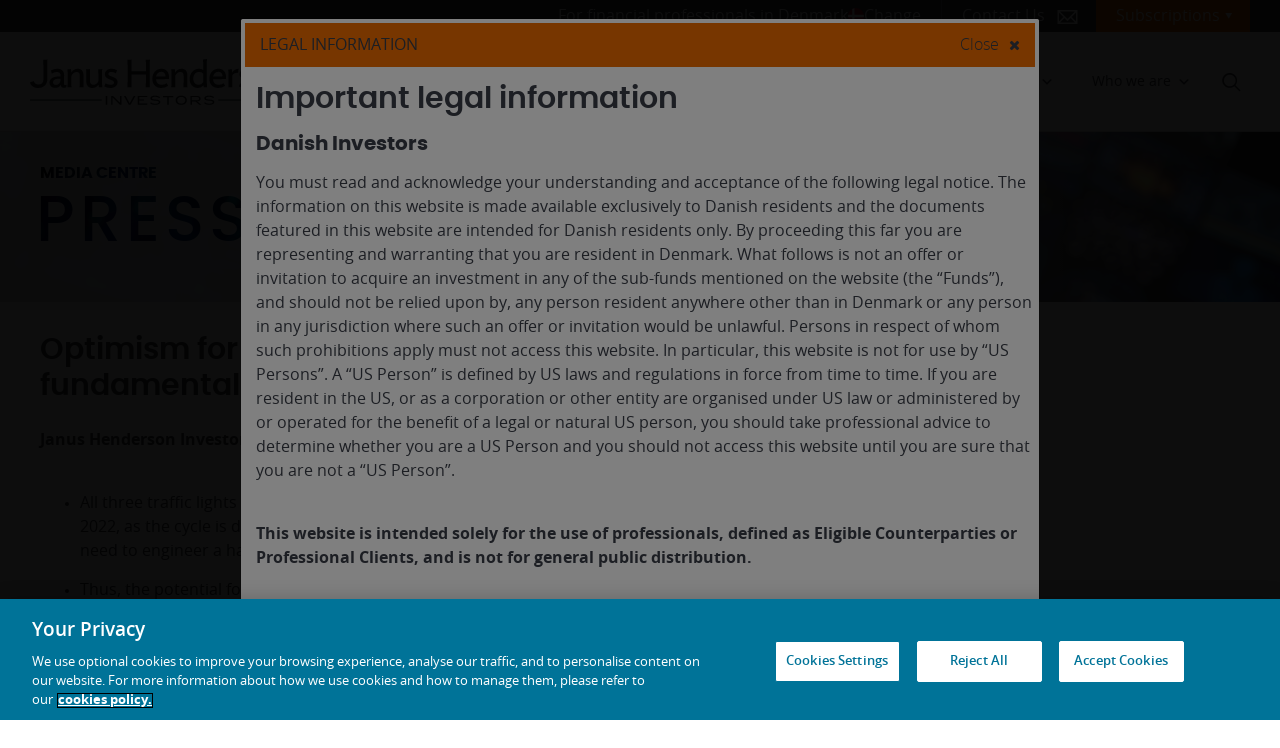

--- FILE ---
content_type: text/html; charset=UTF-8
request_url: https://www.janushenderson.com/en-dk/advisor/press-releases/optimism-for-a-soft-landing-increases-but-fundamentals-still-set-to-deteriorate/
body_size: 55030
content:
<!DOCTYPE html>
<html lang="en-US">
<head>
	<link rel="alternate" hreflang="en-be" href="https://www.janushenderson.com/en-be/advisor/press-releases/optimism-for-a-soft-landing-increases-but-fundamentals-still-set-to-deteriorate/">
<link rel="alternate" hreflang="en-ch" href="https://www.janushenderson.com/en-ch/advisor/press-releases/optimism-for-a-soft-landing-increases-but-fundamentals-still-set-to-deteriorate/">
<link rel="alternate" hreflang="en-gb" href="https://www.janushenderson.com/corporate/press-releases/optimism-for-a-soft-landing-increases-but-fundamentals-still-set-to-deteriorate/">
<link rel="alternate" hreflang="en-dk" href="https://www.janushenderson.com/en-dk/advisor/press-releases/optimism-for-a-soft-landing-increases-but-fundamentals-still-set-to-deteriorate/">
<link rel="alternate" hreflang="en-fi" href="https://www.janushenderson.com/en-fi/advisor/press-releases/optimism-for-a-soft-landing-increases-but-fundamentals-still-set-to-deteriorate/">
<link rel="alternate" hreflang="en-ie" href="https://www.janushenderson.com/en-ie/advisor/press-releases/optimism-for-a-soft-landing-increases-but-fundamentals-still-set-to-deteriorate/">
<link rel="alternate" hreflang="en-it" href="https://www.janushenderson.com/en-it/advisor/press-releases/optimism-for-a-soft-landing-increases-but-fundamentals-still-set-to-deteriorate/">
<link rel="alternate" hreflang="en-lu" href="https://www.janushenderson.com/en-lu/advisor/press-releases/optimism-for-a-soft-landing-increases-but-fundamentals-still-set-to-deteriorate/">
<link rel="alternate" hreflang="en-no" href="https://www.janushenderson.com/en-no/advisor/press-releases/optimism-for-a-soft-landing-increases-but-fundamentals-still-set-to-deteriorate/">
<link rel="alternate" hreflang="en-pt" href="https://www.janushenderson.com/en-pt/advisor/press-releases/optimism-for-a-soft-landing-increases-but-fundamentals-still-set-to-deteriorate/">
<link rel="alternate" hreflang="en-se" href="https://www.janushenderson.com/en-se/advisor/press-releases/optimism-for-a-soft-landing-increases-but-fundamentals-still-set-to-deteriorate/">
<link rel="alternate" hreflang="en-us" href="https://www.janushenderson.com/en-us/advisor/press-releases/optimism-for-a-soft-landing-increases-but-fundamentals-still-set-to-deteriorate/">
<meta class='elastic' name='site_code' content='dkpa' /> 
<meta class='elastic' name='post_type' content='Press Release' /> 
	<meta charset="UTF-8">
	<meta http-equiv="X-UA-Compatible" content="IE=edge">
	<meta name="viewport" content="width=device-width, initial-scale=1, shrink-to-fit=no">
	<meta name="mobile-web-app-capable" content="yes">
	<meta name="apple-mobile-web-app-capable" content="yes">
	<meta name="apple-mobile-web-app-title" content="Europe PA Denmark - Janus Henderson Investors">
	<link rel="profile" href="http://gmpg.org/xfn/11">
			<link rel="icon" type="image/png" href="https://cdn.janushenderson.com/gwp/uploads/sites/4/favicon.png">
	
				<!-- OneTrust Cookies Consent Notice start for janushenderson.com -->
			<script src="https://cdn.cookielaw.org/scripttemplates/otSDKStub.js" data-document-language="true" type="text/javascript" charset="UTF-8" data-domain-script="4977fda3-86b6-47fc-92e6-c638ec86409b" ></script>
			<script type="text/javascript">
			function OptanonWrapper() { }
			</script>
			<!-- OneTrust Cookies Consent Notice end for janushenderson.com -->
		
		<!-- Web Accessibility UserWay Script https://userway.org/ -->
		<script>(function(d){var s=d.createElement('script');s.setAttribute('data-account','rHsnVtYoQh');s.setAttribute('src','https://cdn.userway.org/widget.js');(d.body||d.head).appendChild(s);})(document)</script>
		<noscript>
			Please ensure Javascript is enabled for purposes of <a href="UserWay Platform">website accessibility</a>
		</noscript>

	
	<meta name='robots' content='index, follow, max-image-preview:large, max-snippet:-1, max-video-preview:-1' />
<!-- Janus Henderson Investors --><style>
		@font-face { font-display: swap; }
	</style>
	<!-- This site is optimized with the Yoast SEO Premium plugin v21.8 (Yoast SEO v26.7) - https://yoast.com/wordpress/plugins/seo/ -->
	<title>Optimism for a soft-landing increases, but fundamentals still set to deteriorate - Janus Henderson Investors - Denmark Professional Advisor</title>
	<link rel="canonical" href="https://www.janushenderson.com/en-dk/advisor/press-releases/optimism-for-a-soft-landing-increases-but-fundamentals-still-set-to-deteriorate/" />
	<meta property="og:locale" content="en_US" />
	<meta property="og:type" content="article" />
	<meta property="og:title" content="Optimism for a soft-landing increases, but fundamentals still set to deteriorate" />
	<meta property="og:description" content="Janus Henderson Investors’ Credit Risk Monitor tracks key indicators which impact credit portfolios All three traffic lights monitored by Janus Henderson Investors’ credit team continued to flash red in Q4 2022, as the cycle is deteriorating, but the inflation wildcard has lessened the risk that policymakers will need to engineer a hard landing to cool" />
	<meta property="og:url" content="https://www.janushenderson.com/en-dk/advisor/press-releases/optimism-for-a-soft-landing-increases-but-fundamentals-still-set-to-deteriorate/" />
	<meta property="og:site_name" content="Europe PA Denmark" />
	<meta property="article:modified_time" content="2024-06-06T07:25:09+00:00" />
	<meta property="og:image" content="https://www.janushenderson.com/wp-content/uploads/sites/4/Do-Credit-Ratings-Obscure-Risk-and-Deter-Opportunities-1.jpg" />
	<meta property="og:image:width" content="1772" />
	<meta property="og:image:height" content="1181" />
	<meta property="og:image:type" content="image/jpeg" />
	<meta name="twitter:card" content="summary_large_image" />
	<meta name="twitter:label1" content="Est. reading time" />
	<meta name="twitter:data1" content="9 minutes" />
	<script type="application/ld+json" class="yoast-schema-graph">{"@context":"https://schema.org","@graph":[{"@type":"WebPage","@id":"https://www.janushenderson.com/en-dk/advisor/press-releases/optimism-for-a-soft-landing-increases-but-fundamentals-still-set-to-deteriorate/","url":"https://www.janushenderson.com/en-dk/advisor/press-releases/optimism-for-a-soft-landing-increases-but-fundamentals-still-set-to-deteriorate/","name":"Optimism for a soft-landing increases, but fundamentals still set to deteriorate - Janus Henderson Investors - Denmark Professional Advisor","isPartOf":{"@id":"https://www.janushenderson.com/en-dk/advisor/#website"},"primaryImageOfPage":{"@id":"https://www.janushenderson.com/en-dk/advisor/press-releases/optimism-for-a-soft-landing-increases-but-fundamentals-still-set-to-deteriorate/#primaryimage"},"image":{"@id":"https://www.janushenderson.com/en-dk/advisor/press-releases/optimism-for-a-soft-landing-increases-but-fundamentals-still-set-to-deteriorate/#primaryimage"},"thumbnailUrl":"https://www.janushenderson.com/wp-content/uploads/sites/4/Do-Credit-Ratings-Obscure-Risk-and-Deter-Opportunities-1.jpg","datePublished":"2023-02-06T06:32:01+00:00","dateModified":"2024-06-06T07:25:09+00:00","breadcrumb":{"@id":"https://www.janushenderson.com/en-dk/advisor/press-releases/optimism-for-a-soft-landing-increases-but-fundamentals-still-set-to-deteriorate/#breadcrumb"},"inLanguage":"en-US","potentialAction":[{"@type":"ReadAction","target":["https://www.janushenderson.com/en-dk/advisor/press-releases/optimism-for-a-soft-landing-increases-but-fundamentals-still-set-to-deteriorate/"]}]},{"@type":"ImageObject","inLanguage":"en-US","@id":"https://www.janushenderson.com/en-dk/advisor/press-releases/optimism-for-a-soft-landing-increases-but-fundamentals-still-set-to-deteriorate/#primaryimage","url":"https://www.janushenderson.com/wp-content/uploads/sites/4/Do-Credit-Ratings-Obscure-Risk-and-Deter-Opportunities-1.jpg","contentUrl":"https://www.janushenderson.com/wp-content/uploads/sites/4/Do-Credit-Ratings-Obscure-Risk-and-Deter-Opportunities-1.jpg","width":1772,"height":1181},{"@type":"BreadcrumbList","@id":"https://www.janushenderson.com/en-dk/advisor/press-releases/optimism-for-a-soft-landing-increases-but-fundamentals-still-set-to-deteriorate/#breadcrumb","itemListElement":[{"@type":"ListItem","position":1,"name":"Home","item":"https://www.janushenderson.com/en-dk/advisor/"},{"@type":"ListItem","position":2,"name":"Optimism for a soft-landing increases, but fundamentals still set to deteriorate"}]},{"@type":"WebSite","@id":"https://www.janushenderson.com/en-dk/advisor/#website","url":"https://www.janushenderson.com/en-dk/advisor/","name":"Europe PA Denmark","description":"Janus Henderson Investors","potentialAction":[{"@type":"SearchAction","target":{"@type":"EntryPoint","urlTemplate":"https://www.janushenderson.com/en-dk/advisor/?s={search_term_string}"},"query-input":{"@type":"PropertyValueSpecification","valueRequired":true,"valueName":"search_term_string"}}],"inLanguage":"en-US"}]}</script>
	<!-- / Yoast SEO Premium plugin. -->


<link rel='dns-prefetch' href='//challenges.cloudflare.com' />
<link rel="alternate" type="application/rss+xml" title="Europe PA Denmark &raquo; Feed" href="https://www.janushenderson.com/en-dk/advisor/feed/" />
<link rel="alternate" type="application/rss+xml" title="Europe PA Denmark &raquo; Comments Feed" href="https://www.janushenderson.com/en-dk/advisor/comments/feed/" />
<style id='wp-img-auto-sizes-contain-inline-css'>
img:is([sizes=auto i],[sizes^="auto," i]){contain-intrinsic-size:3000px 1500px}
/*# sourceURL=wp-img-auto-sizes-contain-inline-css */
</style>
<link rel='stylesheet' id='jh-spacing-controls-frontend-styles-css' href='https://www.janushenderson.com/en-dk/advisor/wp-content/plugins/janushenderson-block-customizations/build/spacing-controls/style.css?ver=1764595325' media='all' />
<style id='wp-block-library-inline-css'>
:root{--wp-block-synced-color:#7a00df;--wp-block-synced-color--rgb:122,0,223;--wp-bound-block-color:var(--wp-block-synced-color);--wp-editor-canvas-background:#ddd;--wp-admin-theme-color:#007cba;--wp-admin-theme-color--rgb:0,124,186;--wp-admin-theme-color-darker-10:#006ba1;--wp-admin-theme-color-darker-10--rgb:0,107,160.5;--wp-admin-theme-color-darker-20:#005a87;--wp-admin-theme-color-darker-20--rgb:0,90,135;--wp-admin-border-width-focus:2px}@media (min-resolution:192dpi){:root{--wp-admin-border-width-focus:1.5px}}.wp-element-button{cursor:pointer}:root .has-very-light-gray-background-color{background-color:#eee}:root .has-very-dark-gray-background-color{background-color:#313131}:root .has-very-light-gray-color{color:#eee}:root .has-very-dark-gray-color{color:#313131}:root .has-vivid-green-cyan-to-vivid-cyan-blue-gradient-background{background:linear-gradient(135deg,#00d084,#0693e3)}:root .has-purple-crush-gradient-background{background:linear-gradient(135deg,#34e2e4,#4721fb 50%,#ab1dfe)}:root .has-hazy-dawn-gradient-background{background:linear-gradient(135deg,#faaca8,#dad0ec)}:root .has-subdued-olive-gradient-background{background:linear-gradient(135deg,#fafae1,#67a671)}:root .has-atomic-cream-gradient-background{background:linear-gradient(135deg,#fdd79a,#004a59)}:root .has-nightshade-gradient-background{background:linear-gradient(135deg,#330968,#31cdcf)}:root .has-midnight-gradient-background{background:linear-gradient(135deg,#020381,#2874fc)}:root{--wp--preset--font-size--normal:16px;--wp--preset--font-size--huge:42px}.has-regular-font-size{font-size:1em}.has-larger-font-size{font-size:2.625em}.has-normal-font-size{font-size:var(--wp--preset--font-size--normal)}.has-huge-font-size{font-size:var(--wp--preset--font-size--huge)}.has-text-align-center{text-align:center}.has-text-align-left{text-align:left}.has-text-align-right{text-align:right}.has-fit-text{white-space:nowrap!important}#end-resizable-editor-section{display:none}.aligncenter{clear:both}.items-justified-left{justify-content:flex-start}.items-justified-center{justify-content:center}.items-justified-right{justify-content:flex-end}.items-justified-space-between{justify-content:space-between}.screen-reader-text{border:0;clip-path:inset(50%);height:1px;margin:-1px;overflow:hidden;padding:0;position:absolute;width:1px;word-wrap:normal!important}.screen-reader-text:focus{background-color:#ddd;clip-path:none;color:#444;display:block;font-size:1em;height:auto;left:5px;line-height:normal;padding:15px 23px 14px;text-decoration:none;top:5px;width:auto;z-index:100000}html :where(.has-border-color){border-style:solid}html :where([style*=border-top-color]){border-top-style:solid}html :where([style*=border-right-color]){border-right-style:solid}html :where([style*=border-bottom-color]){border-bottom-style:solid}html :where([style*=border-left-color]){border-left-style:solid}html :where([style*=border-width]){border-style:solid}html :where([style*=border-top-width]){border-top-style:solid}html :where([style*=border-right-width]){border-right-style:solid}html :where([style*=border-bottom-width]){border-bottom-style:solid}html :where([style*=border-left-width]){border-left-style:solid}html :where(img[class*=wp-image-]){height:auto;max-width:100%}:where(figure){margin:0 0 1em}html :where(.is-position-sticky){--wp-admin--admin-bar--position-offset:var(--wp-admin--admin-bar--height,0px)}@media screen and (max-width:600px){html :where(.is-position-sticky){--wp-admin--admin-bar--position-offset:0px}}

/*# sourceURL=wp-block-library-inline-css */
</style><style id='global-styles-inline-css'>
:root{--wp--preset--aspect-ratio--square: 1;--wp--preset--aspect-ratio--4-3: 4/3;--wp--preset--aspect-ratio--3-4: 3/4;--wp--preset--aspect-ratio--3-2: 3/2;--wp--preset--aspect-ratio--2-3: 2/3;--wp--preset--aspect-ratio--16-9: 16/9;--wp--preset--aspect-ratio--9-16: 9/16;--wp--preset--color--black: #000000;--wp--preset--color--cyan-bluish-gray: #abb8c3;--wp--preset--color--white: #ffffff;--wp--preset--color--pale-pink: #f78da7;--wp--preset--color--vivid-red: #cf2e2e;--wp--preset--color--luminous-vivid-orange: #ff6900;--wp--preset--color--luminous-vivid-amber: #fcb900;--wp--preset--color--light-green-cyan: #7bdcb5;--wp--preset--color--vivid-green-cyan: #00d084;--wp--preset--color--pale-cyan-blue: #8ed1fc;--wp--preset--color--vivid-cyan-blue: #0693e3;--wp--preset--color--vivid-purple: #9b51e0;--wp--preset--color--tangerine: #f06c00;--wp--preset--color--slate-grey: #393d47;--wp--preset--color--cerulean: #12749a;--wp--preset--color--iris: #7fdcf1;--wp--preset--color--porcelain: #f7f8f9;--wp--preset--color--cerulean-10: #f1f7f9;--wp--preset--gradient--vivid-cyan-blue-to-vivid-purple: linear-gradient(135deg,rgb(6,147,227) 0%,rgb(155,81,224) 100%);--wp--preset--gradient--light-green-cyan-to-vivid-green-cyan: linear-gradient(135deg,rgb(122,220,180) 0%,rgb(0,208,130) 100%);--wp--preset--gradient--luminous-vivid-amber-to-luminous-vivid-orange: linear-gradient(135deg,rgb(252,185,0) 0%,rgb(255,105,0) 100%);--wp--preset--gradient--luminous-vivid-orange-to-vivid-red: linear-gradient(135deg,rgb(255,105,0) 0%,rgb(207,46,46) 100%);--wp--preset--gradient--very-light-gray-to-cyan-bluish-gray: linear-gradient(135deg,rgb(238,238,238) 0%,rgb(169,184,195) 100%);--wp--preset--gradient--cool-to-warm-spectrum: linear-gradient(135deg,rgb(74,234,220) 0%,rgb(151,120,209) 20%,rgb(207,42,186) 40%,rgb(238,44,130) 60%,rgb(251,105,98) 80%,rgb(254,248,76) 100%);--wp--preset--gradient--blush-light-purple: linear-gradient(135deg,rgb(255,206,236) 0%,rgb(152,150,240) 100%);--wp--preset--gradient--blush-bordeaux: linear-gradient(135deg,rgb(254,205,165) 0%,rgb(254,45,45) 50%,rgb(107,0,62) 100%);--wp--preset--gradient--luminous-dusk: linear-gradient(135deg,rgb(255,203,112) 0%,rgb(199,81,192) 50%,rgb(65,88,208) 100%);--wp--preset--gradient--pale-ocean: linear-gradient(135deg,rgb(255,245,203) 0%,rgb(182,227,212) 50%,rgb(51,167,181) 100%);--wp--preset--gradient--electric-grass: linear-gradient(135deg,rgb(202,248,128) 0%,rgb(113,206,126) 100%);--wp--preset--gradient--midnight: linear-gradient(135deg,rgb(2,3,129) 0%,rgb(40,116,252) 100%);--wp--preset--font-size--small: 13px;--wp--preset--font-size--medium: 20px;--wp--preset--font-size--large: 36px;--wp--preset--font-size--x-large: 42px;--wp--preset--font-family--opensans: "OpenSans", sans;--wp--preset--font-family--poppins: "Poppins", sans;--wp--preset--spacing--20: 0.44rem;--wp--preset--spacing--30: 0.67rem;--wp--preset--spacing--40: 1rem;--wp--preset--spacing--50: 1.5rem;--wp--preset--spacing--60: 2.25rem;--wp--preset--spacing--70: 3.38rem;--wp--preset--spacing--80: 5.06rem;--wp--preset--shadow--natural: 6px 6px 9px rgba(0, 0, 0, 0.2);--wp--preset--shadow--deep: 12px 12px 50px rgba(0, 0, 0, 0.4);--wp--preset--shadow--sharp: 6px 6px 0px rgba(0, 0, 0, 0.2);--wp--preset--shadow--outlined: 6px 6px 0px -3px rgb(255, 255, 255), 6px 6px rgb(0, 0, 0);--wp--preset--shadow--crisp: 6px 6px 0px rgb(0, 0, 0);}:root { --wp--style--global--content-size: 1440px;--wp--style--global--wide-size: 1600px; }:where(body) { margin: 0; }.wp-site-blocks { padding-top: var(--wp--style--root--padding-top); padding-bottom: var(--wp--style--root--padding-bottom); }.has-global-padding { padding-right: var(--wp--style--root--padding-right); padding-left: var(--wp--style--root--padding-left); }.has-global-padding > .alignfull { margin-right: calc(var(--wp--style--root--padding-right) * -1); margin-left: calc(var(--wp--style--root--padding-left) * -1); }.has-global-padding :where(:not(.alignfull.is-layout-flow) > .has-global-padding:not(.wp-block-block, .alignfull)) { padding-right: 0; padding-left: 0; }.has-global-padding :where(:not(.alignfull.is-layout-flow) > .has-global-padding:not(.wp-block-block, .alignfull)) > .alignfull { margin-left: 0; margin-right: 0; }.wp-site-blocks > .alignleft { float: left; margin-right: 2em; }.wp-site-blocks > .alignright { float: right; margin-left: 2em; }.wp-site-blocks > .aligncenter { justify-content: center; margin-left: auto; margin-right: auto; }:where(.wp-site-blocks) > * { margin-block-start: 24px; margin-block-end: 0; }:where(.wp-site-blocks) > :first-child { margin-block-start: 0; }:where(.wp-site-blocks) > :last-child { margin-block-end: 0; }:root { --wp--style--block-gap: 24px; }:root :where(.is-layout-flow) > :first-child{margin-block-start: 0;}:root :where(.is-layout-flow) > :last-child{margin-block-end: 0;}:root :where(.is-layout-flow) > *{margin-block-start: 24px;margin-block-end: 0;}:root :where(.is-layout-constrained) > :first-child{margin-block-start: 0;}:root :where(.is-layout-constrained) > :last-child{margin-block-end: 0;}:root :where(.is-layout-constrained) > *{margin-block-start: 24px;margin-block-end: 0;}:root :where(.is-layout-flex){gap: 24px;}:root :where(.is-layout-grid){gap: 24px;}.is-layout-flow > .alignleft{float: left;margin-inline-start: 0;margin-inline-end: 2em;}.is-layout-flow > .alignright{float: right;margin-inline-start: 2em;margin-inline-end: 0;}.is-layout-flow > .aligncenter{margin-left: auto !important;margin-right: auto !important;}.is-layout-constrained > .alignleft{float: left;margin-inline-start: 0;margin-inline-end: 2em;}.is-layout-constrained > .alignright{float: right;margin-inline-start: 2em;margin-inline-end: 0;}.is-layout-constrained > .aligncenter{margin-left: auto !important;margin-right: auto !important;}.is-layout-constrained > :where(:not(.alignleft):not(.alignright):not(.alignfull)){max-width: var(--wp--style--global--content-size);margin-left: auto !important;margin-right: auto !important;}.is-layout-constrained > .alignwide{max-width: var(--wp--style--global--wide-size);}body .is-layout-flex{display: flex;}.is-layout-flex{flex-wrap: wrap;align-items: center;}.is-layout-flex > :is(*, div){margin: 0;}body .is-layout-grid{display: grid;}.is-layout-grid > :is(*, div){margin: 0;}body{font-family: opensans;--wp--style--root--padding-top: 24px;--wp--style--root--padding-right: 24px;--wp--style--root--padding-bottom: 24px;--wp--style--root--padding-left: 24px;}a:where(:not(.wp-element-button)){text-decoration: underline;}:root :where(.wp-element-button, .wp-block-button__link){background-color: #32373c;border-width: 0;color: #fff;font-family: inherit;font-size: inherit;font-style: inherit;font-weight: inherit;letter-spacing: inherit;line-height: inherit;padding-top: calc(0.667em + 2px);padding-right: calc(1.333em + 2px);padding-bottom: calc(0.667em + 2px);padding-left: calc(1.333em + 2px);text-decoration: none;text-transform: inherit;}.has-black-color{color: var(--wp--preset--color--black) !important;}.has-cyan-bluish-gray-color{color: var(--wp--preset--color--cyan-bluish-gray) !important;}.has-white-color{color: var(--wp--preset--color--white) !important;}.has-pale-pink-color{color: var(--wp--preset--color--pale-pink) !important;}.has-vivid-red-color{color: var(--wp--preset--color--vivid-red) !important;}.has-luminous-vivid-orange-color{color: var(--wp--preset--color--luminous-vivid-orange) !important;}.has-luminous-vivid-amber-color{color: var(--wp--preset--color--luminous-vivid-amber) !important;}.has-light-green-cyan-color{color: var(--wp--preset--color--light-green-cyan) !important;}.has-vivid-green-cyan-color{color: var(--wp--preset--color--vivid-green-cyan) !important;}.has-pale-cyan-blue-color{color: var(--wp--preset--color--pale-cyan-blue) !important;}.has-vivid-cyan-blue-color{color: var(--wp--preset--color--vivid-cyan-blue) !important;}.has-vivid-purple-color{color: var(--wp--preset--color--vivid-purple) !important;}.has-tangerine-color{color: var(--wp--preset--color--tangerine) !important;}.has-slate-grey-color{color: var(--wp--preset--color--slate-grey) !important;}.has-cerulean-color{color: var(--wp--preset--color--cerulean) !important;}.has-iris-color{color: var(--wp--preset--color--iris) !important;}.has-porcelain-color{color: var(--wp--preset--color--porcelain) !important;}.has-cerulean-10-color{color: var(--wp--preset--color--cerulean-10) !important;}.has-black-background-color{background-color: var(--wp--preset--color--black) !important;}.has-cyan-bluish-gray-background-color{background-color: var(--wp--preset--color--cyan-bluish-gray) !important;}.has-white-background-color{background-color: var(--wp--preset--color--white) !important;}.has-pale-pink-background-color{background-color: var(--wp--preset--color--pale-pink) !important;}.has-vivid-red-background-color{background-color: var(--wp--preset--color--vivid-red) !important;}.has-luminous-vivid-orange-background-color{background-color: var(--wp--preset--color--luminous-vivid-orange) !important;}.has-luminous-vivid-amber-background-color{background-color: var(--wp--preset--color--luminous-vivid-amber) !important;}.has-light-green-cyan-background-color{background-color: var(--wp--preset--color--light-green-cyan) !important;}.has-vivid-green-cyan-background-color{background-color: var(--wp--preset--color--vivid-green-cyan) !important;}.has-pale-cyan-blue-background-color{background-color: var(--wp--preset--color--pale-cyan-blue) !important;}.has-vivid-cyan-blue-background-color{background-color: var(--wp--preset--color--vivid-cyan-blue) !important;}.has-vivid-purple-background-color{background-color: var(--wp--preset--color--vivid-purple) !important;}.has-tangerine-background-color{background-color: var(--wp--preset--color--tangerine) !important;}.has-slate-grey-background-color{background-color: var(--wp--preset--color--slate-grey) !important;}.has-cerulean-background-color{background-color: var(--wp--preset--color--cerulean) !important;}.has-iris-background-color{background-color: var(--wp--preset--color--iris) !important;}.has-porcelain-background-color{background-color: var(--wp--preset--color--porcelain) !important;}.has-cerulean-10-background-color{background-color: var(--wp--preset--color--cerulean-10) !important;}.has-black-border-color{border-color: var(--wp--preset--color--black) !important;}.has-cyan-bluish-gray-border-color{border-color: var(--wp--preset--color--cyan-bluish-gray) !important;}.has-white-border-color{border-color: var(--wp--preset--color--white) !important;}.has-pale-pink-border-color{border-color: var(--wp--preset--color--pale-pink) !important;}.has-vivid-red-border-color{border-color: var(--wp--preset--color--vivid-red) !important;}.has-luminous-vivid-orange-border-color{border-color: var(--wp--preset--color--luminous-vivid-orange) !important;}.has-luminous-vivid-amber-border-color{border-color: var(--wp--preset--color--luminous-vivid-amber) !important;}.has-light-green-cyan-border-color{border-color: var(--wp--preset--color--light-green-cyan) !important;}.has-vivid-green-cyan-border-color{border-color: var(--wp--preset--color--vivid-green-cyan) !important;}.has-pale-cyan-blue-border-color{border-color: var(--wp--preset--color--pale-cyan-blue) !important;}.has-vivid-cyan-blue-border-color{border-color: var(--wp--preset--color--vivid-cyan-blue) !important;}.has-vivid-purple-border-color{border-color: var(--wp--preset--color--vivid-purple) !important;}.has-tangerine-border-color{border-color: var(--wp--preset--color--tangerine) !important;}.has-slate-grey-border-color{border-color: var(--wp--preset--color--slate-grey) !important;}.has-cerulean-border-color{border-color: var(--wp--preset--color--cerulean) !important;}.has-iris-border-color{border-color: var(--wp--preset--color--iris) !important;}.has-porcelain-border-color{border-color: var(--wp--preset--color--porcelain) !important;}.has-cerulean-10-border-color{border-color: var(--wp--preset--color--cerulean-10) !important;}.has-vivid-cyan-blue-to-vivid-purple-gradient-background{background: var(--wp--preset--gradient--vivid-cyan-blue-to-vivid-purple) !important;}.has-light-green-cyan-to-vivid-green-cyan-gradient-background{background: var(--wp--preset--gradient--light-green-cyan-to-vivid-green-cyan) !important;}.has-luminous-vivid-amber-to-luminous-vivid-orange-gradient-background{background: var(--wp--preset--gradient--luminous-vivid-amber-to-luminous-vivid-orange) !important;}.has-luminous-vivid-orange-to-vivid-red-gradient-background{background: var(--wp--preset--gradient--luminous-vivid-orange-to-vivid-red) !important;}.has-very-light-gray-to-cyan-bluish-gray-gradient-background{background: var(--wp--preset--gradient--very-light-gray-to-cyan-bluish-gray) !important;}.has-cool-to-warm-spectrum-gradient-background{background: var(--wp--preset--gradient--cool-to-warm-spectrum) !important;}.has-blush-light-purple-gradient-background{background: var(--wp--preset--gradient--blush-light-purple) !important;}.has-blush-bordeaux-gradient-background{background: var(--wp--preset--gradient--blush-bordeaux) !important;}.has-luminous-dusk-gradient-background{background: var(--wp--preset--gradient--luminous-dusk) !important;}.has-pale-ocean-gradient-background{background: var(--wp--preset--gradient--pale-ocean) !important;}.has-electric-grass-gradient-background{background: var(--wp--preset--gradient--electric-grass) !important;}.has-midnight-gradient-background{background: var(--wp--preset--gradient--midnight) !important;}.has-small-font-size{font-size: var(--wp--preset--font-size--small) !important;}.has-medium-font-size{font-size: var(--wp--preset--font-size--medium) !important;}.has-large-font-size{font-size: var(--wp--preset--font-size--large) !important;}.has-x-large-font-size{font-size: var(--wp--preset--font-size--x-large) !important;}.has-opensans-font-family{font-family: var(--wp--preset--font-family--opensans) !important;}.has-poppins-font-family{font-family: var(--wp--preset--font-family--poppins) !important;}
/*# sourceURL=global-styles-inline-css */
</style>

<link rel='stylesheet' id='jh-content-expiration-styles-css' href='https://www.janushenderson.com/en-dk/advisor/wp-content/plugins/janushenderson-block-customizations/build/content-expiration/style.css?ver=1767963520' media='all' />
<link rel='stylesheet' id='jh-tangerine-underline-heading-style-css' href='https://www.janushenderson.com/en-dk/advisor/wp-content/plugins/janushenderson-block-customizations/build/tangerine-underline-heading/style.css?ver=1764595325' media='all' />
<link rel='stylesheet' id='janushenderson-logging-css' href='https://www.janushenderson.com/en-dk/advisor/wp-content/client-mu-plugins/janushenderson-logging/public/css/janushenderson-logging-public.css?ver=1.0.0' media='all' />
<link rel='stylesheet' id='jh-bynder-product-info-css' href='https://www.janushenderson.com/en-dk/advisor/wp-content/plugins/api-data/includes/../css/jh-bynder-product-info.css' media='all' />
<link rel='stylesheet' id='api-data-css' href='https://www.janushenderson.com/en-dk/advisor/wp-content/plugins/api-data/public/css/api-data-public.css?ver=1.1.0' media='all' />
<link rel='stylesheet' id='jh-content-expiration-frontend-styles-css' href='https://www.janushenderson.com/en-dk/advisor/wp-content/plugins/janushenderson-block-customizations/build/content-expiration/style.css?ver=1767963520' media='all' />
<link rel='stylesheet' id='jh-latest-posts-enhancement-frontend-css' href='https://www.janushenderson.com/en-dk/advisor/wp-content/plugins/janushenderson-block-customizations/build/latest-posts-enhancement/style.css?ver=1767963520' media='all' />
<link rel='stylesheet' id='janushenderson-insights-css' href='https://www.janushenderson.com/en-dk/advisor/wp-content/plugins/janushenderson-insights/public/css/janushenderson-insights-public.css?ver=2.0.0' media='all' />
<link rel='stylesheet' id='sm-style-css' href='https://www.janushenderson.com/en-dk/advisor/wp-content/plugins/wp-show-more/wpsm-style.css' media='all' />
<link rel='stylesheet' id='dashicons-css' href='https://www.janushenderson.com/en-dk/advisor/wp-includes/css/dashicons.min.css' media='all' />
<link rel='stylesheet' id='megamenu-genericons-css' href='https://www.janushenderson.com/en-dk/advisor/wp-content/plugins/megamenu-pro/icons/genericons/genericons/genericons.css?ver=2.4.3' media='all' />
<link rel='stylesheet' id='megamenu-fontawesome-css' href='https://www.janushenderson.com/en-dk/advisor/wp-content/plugins/megamenu-pro/icons/fontawesome/css/font-awesome.min.css?ver=2.4.3' media='all' />
<link rel='stylesheet' id='megamenu-fontawesome5-css' href='https://www.janushenderson.com/en-dk/advisor/wp-content/plugins/megamenu-pro/icons/fontawesome5/css/all.min.css?ver=2.4.3' media='all' />
<link rel='stylesheet' id='megamenu-fontawesome6-css' href='https://www.janushenderson.com/en-dk/advisor/wp-content/plugins/megamenu-pro/icons/fontawesome6/css/all.min.css?ver=2.4.3' media='all' />
<link rel='stylesheet' id='understrap-styles-css' href='https://www.janushenderson.com/wp-content/themes/janus-henderson-mu/css/theme.min.css?ver=0.5.1' media='all' />
<style id='understrap-styles-inline-css'>
body { background:   !important; }
/*# sourceURL=understrap-styles-inline-css */
</style>
<link rel='stylesheet' id='vendor-css-css' href='https://www.janushenderson.com/wp-content/themes/janus-henderson-mu-child/dist/vendor/css/vendor.min.css?ver=1765900985' media='all' />
<link rel='stylesheet' id='jhi-child-css-css' href='https://www.janushenderson.com/wp-content/themes/janus-henderson-mu-child/dist/css/child-theme.min.css?ver=1767963520' media='all' />
<link rel='stylesheet' id='pp-animate-css' href='https://www.janushenderson.com/en-dk/advisor/wp-content/plugins/bbpowerpack/assets/css/animate.min.css?ver=3.5.1' media='all' />
<script type="text/javascript" id="gtm-helper-pre-js-extra">
/* <![CDATA[ */
var global_data_layer = {"assetClass":"","audience":"pa","author":"","campaign":"","category":"Uncategorized","chip":"","country":"dk","countryCode":"dk","date":"20230206","disclaimer":"","entityId":"","fundName":"","fundClass":"","id":"195764","investmentFocus":"","isInternal":"","language":"en","name":"optimism-for-a-soft-landing-increases-but-fundamentals-still-set-to-deteriorate","pageType":"","parentId":"619463","postFormat":"Article","region":"EMEA","relatedProd":"","site":"/en-dk/advisor/","title":"Optimism for a soft-landing increases, but fundamentals still set to deteriorate","template":"","tags":"","userId":"0","pageUrl":"https://www.janushenderson.com/en-dk/advisor/press-releases/optimism-for-a-soft-landing-increases-but-fundamentals-still-set-to-deteriorate/"};
//# sourceURL=gtm-helper-pre-js-extra
/* ]]> */
</script>
<script type="text/javascript" src="https://www.janushenderson.com/wp-content/themes/janus-henderson-mu-child/dist/js/js-modules/gtm-helper-pre.js?ver=2026Jan" id="gtm-helper-pre-js"></script>
<script type="text/javascript" src="https://www.janushenderson.com/en-dk/advisor/wp-includes/js/jquery/jquery.min.js?ver=3.7.1" id="jquery-core-js"></script>
<script type="text/javascript" src="https://www.janushenderson.com/en-dk/advisor/wp-includes/js/jquery/jquery-migrate.min.js?ver=3.4.1" id="jquery-migrate-js"></script>
<script type="text/javascript" src="https://www.janushenderson.com/en-dk/advisor/wp-content/plugins/api-data/public/js/api-data-public.js?ver=1.1.0" id="api-data-js"></script>
<script type="text/javascript" id="janushenderson-spoke-vue-js-before">
/* <![CDATA[ */
var site = {"jh_site_banner":[]}
//# sourceURL=janushenderson-spoke-vue-js-before
/* ]]> */
</script>
<script type="text/javascript" src="https://www.janushenderson.com/en-dk/advisor/wp-content/plugins/janushenderson-spoke-vue/public/js/jh-spoke-vue-bundle.js?ver=1.0.0" id="janushenderson-spoke-vue-js"></script>
<script type="text/javascript" src="https://www.janushenderson.com/en-dk/advisor/wp-content/plugins/wpo365-login/apps/dist/pintra-redirect.js?ver=31.1" id="pintraredirectjs-js" async></script>
<script type="text/javascript" src="https://www.janushenderson.com/wp-content/themes/janus-henderson-mu-child/dist/js/js-modules/gtm-helper-head.js?ver=1.1" id="gtm-helper-head-js"></script>
		<script>
			var bb_powerpack = {
				ajaxurl: 'https://www.janushenderson.com/en-dk/advisor/wp-admin/admin-ajax.php',
				search_term: ''
			};
		</script>
		<style class='wp-fonts-local' type='text/css'>
@font-face{font-family:OpenSans;font-style:normal;font-weight:300;font-display:fallback;src:url('https://www.janushenderson.com/wp-content/themes/janus-henderson-mu-child/dist/fonts/OpenSans/opensans-light-webfont.woff2') format('woff2'), url('https://www.janushenderson.com/wp-content/themes/janus-henderson-mu-child/dist/fonts/OpenSans/opensans-light-webfont.woff') format('woff');}
@font-face{font-family:OpenSans;font-style:normal;font-weight:400;font-display:fallback;src:url('https://www.janushenderson.com/wp-content/themes/janus-henderson-mu-child/dist/fonts/OpenSans/opensans-regular-webfont.woff2') format('woff2'), url('https://www.janushenderson.com/wp-content/themes/janus-henderson-mu-child/dist/fonts/OpenSans/opensans-regular-webfont.woff') format('woff');}
@font-face{font-family:OpenSans;font-style:normal;font-weight:500;font-display:fallback;src:url('https://www.janushenderson.com/wp-content/themes/janus-henderson-mu-child/dist/fonts/OpenSans/opensans-medium-webfont.woff2') format('woff2'), url('https://www.janushenderson.com/wp-content/themes/janus-henderson-mu-child/dist/fonts/OpenSans/opensans-medium-webfont.woff') format('woff');}
@font-face{font-family:OpenSans;font-style:normal;font-weight:600;font-display:fallback;src:url('https://www.janushenderson.com/wp-content/themes/janus-henderson-mu-child/dist/fonts/OpenSans/opensans-semibold-webfont.woff2') format('woff2'), url('https://www.janushenderson.com/wp-content/themes/janus-henderson-mu-child/dist/fonts/OpenSans/opensans-semibold-webfont.woff') format('woff');}
@font-face{font-family:OpenSans;font-style:normal;font-weight:700;font-display:fallback;src:url('https://www.janushenderson.com/wp-content/themes/janus-henderson-mu-child/dist/fonts/OpenSans/opensans-bold-webfont.woff2') format('woff2'), url('https://www.janushenderson.com/wp-content/themes/janus-henderson-mu-child/dist/fonts/OpenSans/opensans-bold-webfont.woff') format('woff');}
@font-face{font-family:OpenSans;font-style:normal;font-weight:800;font-display:fallback;src:url('https://www.janushenderson.com/wp-content/themes/janus-henderson-mu-child/dist/fonts/OpenSans/opensans-extrabold-webfont.woff2') format('woff2'), url('https://www.janushenderson.com/wp-content/themes/janus-henderson-mu-child/dist/fonts/OpenSans/opensans-extrabold-webfont.woff') format('woff');}
@font-face{font-family:OpenSans;font-style:italic;font-weight:300;font-display:fallback;src:url('https://www.janushenderson.com/wp-content/themes/janus-henderson-mu-child/dist/fonts/OpenSans/opensans-lightitalic-webfont.woff2') format('woff2'), url('https://www.janushenderson.com/wp-content/themes/janus-henderson-mu-child/dist/fonts/OpenSans/opensans-lightitalic-webfont.woff') format('woff');}
@font-face{font-family:OpenSans;font-style:italic;font-weight:400;font-display:fallback;src:url('https://www.janushenderson.com/wp-content/themes/janus-henderson-mu-child/dist/fonts/OpenSans/opensans-italic-webfont.woff2') format('woff2'), url('https://www.janushenderson.com/wp-content/themes/janus-henderson-mu-child/dist/fonts/OpenSans/opensans-italic-webfont.woff') format('woff');}
@font-face{font-family:OpenSans;font-style:italic;font-weight:500;font-display:fallback;src:url('https://www.janushenderson.com/wp-content/themes/janus-henderson-mu-child/dist/fonts/OpenSans/opensans-mediumitalic-webfont.woff2') format('woff2'), url('https://www.janushenderson.com/wp-content/themes/janus-henderson-mu-child/dist/fonts/OpenSans/opensans-mediumitalic-webfont.woff') format('woff');}
@font-face{font-family:OpenSans;font-style:italic;font-weight:600;font-display:fallback;src:url('https://www.janushenderson.com/wp-content/themes/janus-henderson-mu-child/dist/fonts/OpenSans/opensans-semibolditalic-webfont.woff2') format('woff2'), url('https://www.janushenderson.com/wp-content/themes/janus-henderson-mu-child/dist/fonts/OpenSans/opensans-semibolditalic-webfont.woff') format('woff');}
@font-face{font-family:OpenSans;font-style:italic;font-weight:700;font-display:fallback;src:url('https://www.janushenderson.com/wp-content/themes/janus-henderson-mu-child/dist/fonts/OpenSans/opensans-bolditalic-webfont.woff2') format('woff2'), url('https://www.janushenderson.com/wp-content/themes/janus-henderson-mu-child/dist/fonts/OpenSans/opensans-bolditalic-webfont.woff') format('woff');}
@font-face{font-family:OpenSans;font-style:italic;font-weight:800;font-display:fallback;src:url('https://www.janushenderson.com/wp-content/themes/janus-henderson-mu-child/dist/fonts/OpenSans/opensans-extrabolditalic-webfont.woff2') format('woff2'), url('https://www.janushenderson.com/wp-content/themes/janus-henderson-mu-child/dist/fonts/OpenSans/opensans-extrabolditalic-webfont.woff') format('woff');}
@font-face{font-family:Poppins;font-style:normal;font-weight:300;font-display:fallback;src:url('https://www.janushenderson.com/wp-content/themes/janus-henderson-mu-child/dist/fonts/Poppins/poppins-light-webfont.woff2') format('woff2'), url('https://www.janushenderson.com/wp-content/themes/janus-henderson-mu-child/dist/fonts/Poppins/poppins-light-webfont.woff') format('woff');}
@font-face{font-family:Poppins;font-style:normal;font-weight:400;font-display:fallback;src:url('https://www.janushenderson.com/wp-content/themes/janus-henderson-mu-child/dist/fonts/Poppins/poppins-regular-webfont.woff2') format('woff2'), url('https://www.janushenderson.com/wp-content/themes/janus-henderson-mu-child/dist/fonts/Poppins/poppins-regular-webfont.woff') format('woff');}
@font-face{font-family:Poppins;font-style:normal;font-weight:500;font-display:fallback;src:url('https://www.janushenderson.com/wp-content/themes/janus-henderson-mu-child/dist/fonts/Poppins/poppins-medium-webfont.woff2') format('woff2'), url('https://www.janushenderson.com/wp-content/themes/janus-henderson-mu-child/dist/fonts/Poppins/poppins-medium-webfont.woff') format('woff');}
@font-face{font-family:Poppins;font-style:normal;font-weight:600;font-display:fallback;src:url('https://www.janushenderson.com/wp-content/themes/janus-henderson-mu-child/dist/fonts/Poppins/poppins-semibold-webfont.woff2') format('woff2'), url('https://www.janushenderson.com/wp-content/themes/janus-henderson-mu-child/dist/fonts/Poppins/poppins-semibold-webfont.woff') format('woff');}
@font-face{font-family:Poppins;font-style:normal;font-weight:700;font-display:fallback;src:url('https://www.janushenderson.com/wp-content/themes/janus-henderson-mu-child/dist/fonts/Poppins/poppins-bold-webfont.woff2') format('woff2'), url('https://www.janushenderson.com/wp-content/themes/janus-henderson-mu-child/dist/fonts/Poppins/poppins-bold-webfont.woff') format('woff');}
@font-face{font-family:Poppins;font-style:normal;font-weight:800;font-display:fallback;src:url('https://www.janushenderson.com/wp-content/themes/janus-henderson-mu-child/dist/fonts/Poppins/poppins-extrabold-webfont.woff2') format('woff2'), url('https://www.janushenderson.com/wp-content/themes/janus-henderson-mu-child/dist/fonts/Poppins/poppins-extrabold-webfont.woff') format('woff');}
@font-face{font-family:Poppins;font-style:italic;font-weight:300;font-display:fallback;src:url('https://www.janushenderson.com/wp-content/themes/janus-henderson-mu-child/dist/fonts/Poppins/poppins-300italic.woff2') format('woff2');}
@font-face{font-family:Poppins;font-style:italic;font-weight:400;font-display:fallback;src:url('https://www.janushenderson.com/wp-content/themes/janus-henderson-mu-child/dist/fonts/Poppins/poppins-400italic.woff2') format('woff2');}
@font-face{font-family:Poppins;font-style:italic;font-weight:500;font-display:fallback;src:url('https://www.janushenderson.com/wp-content/themes/janus-henderson-mu-child/dist/fonts/Poppins/poppins-500italic.woff2') format('woff2');}
@font-face{font-family:Poppins;font-style:italic;font-weight:600;font-display:fallback;src:url('https://www.janushenderson.com/wp-content/themes/janus-henderson-mu-child/dist/fonts/Poppins/poppins-600italic.woff2') format('woff2');}
@font-face{font-family:Poppins;font-style:italic;font-weight:700;font-display:fallback;src:url('https://www.janushenderson.com/wp-content/themes/janus-henderson-mu-child/dist/fonts/Poppins/poppins-700italic.woff2') format('woff2');}
@font-face{font-family:Poppins;font-style:italic;font-weight:800;font-display:fallback;src:url('https://www.janushenderson.com/wp-content/themes/janus-henderson-mu-child/dist/fonts/Poppins/poppins-800italic.woff2') format('woff2');}
</style>
<style type="text/css">@charset "UTF-8";/** THIS FILE IS AUTOMATICALLY GENERATED - DO NOT MAKE MANUAL EDITS! **//** Custom CSS should be added to Mega Menu > Menu Themes > Custom Styling **/.mega-menu-last-modified-1765229053 { content: 'Monday 8th December 2025 21:24:13 UTC'; }#mega-menu-wrap-jh-header-mega-menu, #mega-menu-wrap-jh-header-mega-menu #mega-menu-jh-header-mega-menu, #mega-menu-wrap-jh-header-mega-menu #mega-menu-jh-header-mega-menu ul.mega-sub-menu, #mega-menu-wrap-jh-header-mega-menu #mega-menu-jh-header-mega-menu li.mega-menu-item, #mega-menu-wrap-jh-header-mega-menu #mega-menu-jh-header-mega-menu li.mega-menu-row, #mega-menu-wrap-jh-header-mega-menu #mega-menu-jh-header-mega-menu li.mega-menu-column, #mega-menu-wrap-jh-header-mega-menu #mega-menu-jh-header-mega-menu a.mega-menu-link, #mega-menu-wrap-jh-header-mega-menu #mega-menu-jh-header-mega-menu span.mega-menu-badge, #mega-menu-wrap-jh-header-mega-menu button.mega-close, #mega-menu-wrap-jh-header-mega-menu button.mega-toggle-standard {transition: none;border-radius: 0;box-shadow: none;background: none;border: 0;bottom: auto;box-sizing: border-box;clip: auto;color: #666;display: block;float: none;font-family: inherit;font-size: 14px;height: auto;left: auto;line-height: 1.7;list-style-type: none;margin: 0;min-height: auto;max-height: none;min-width: auto;max-width: none;opacity: 1;outline: none;overflow: visible;padding: 0;position: relative;pointer-events: auto;right: auto;text-align: left;text-decoration: none;text-indent: 0;text-transform: none;transform: none;top: auto;vertical-align: baseline;visibility: inherit;width: auto;word-wrap: break-word;white-space: normal;-webkit-tap-highlight-color: transparent;}#mega-menu-wrap-jh-header-mega-menu:before, #mega-menu-wrap-jh-header-mega-menu:after, #mega-menu-wrap-jh-header-mega-menu #mega-menu-jh-header-mega-menu:before, #mega-menu-wrap-jh-header-mega-menu #mega-menu-jh-header-mega-menu:after, #mega-menu-wrap-jh-header-mega-menu #mega-menu-jh-header-mega-menu ul.mega-sub-menu:before, #mega-menu-wrap-jh-header-mega-menu #mega-menu-jh-header-mega-menu ul.mega-sub-menu:after, #mega-menu-wrap-jh-header-mega-menu #mega-menu-jh-header-mega-menu li.mega-menu-item:before, #mega-menu-wrap-jh-header-mega-menu #mega-menu-jh-header-mega-menu li.mega-menu-item:after, #mega-menu-wrap-jh-header-mega-menu #mega-menu-jh-header-mega-menu li.mega-menu-row:before, #mega-menu-wrap-jh-header-mega-menu #mega-menu-jh-header-mega-menu li.mega-menu-row:after, #mega-menu-wrap-jh-header-mega-menu #mega-menu-jh-header-mega-menu li.mega-menu-column:before, #mega-menu-wrap-jh-header-mega-menu #mega-menu-jh-header-mega-menu li.mega-menu-column:after, #mega-menu-wrap-jh-header-mega-menu #mega-menu-jh-header-mega-menu a.mega-menu-link:before, #mega-menu-wrap-jh-header-mega-menu #mega-menu-jh-header-mega-menu a.mega-menu-link:after, #mega-menu-wrap-jh-header-mega-menu #mega-menu-jh-header-mega-menu span.mega-menu-badge:before, #mega-menu-wrap-jh-header-mega-menu #mega-menu-jh-header-mega-menu span.mega-menu-badge:after, #mega-menu-wrap-jh-header-mega-menu button.mega-close:before, #mega-menu-wrap-jh-header-mega-menu button.mega-close:after, #mega-menu-wrap-jh-header-mega-menu button.mega-toggle-standard:before, #mega-menu-wrap-jh-header-mega-menu button.mega-toggle-standard:after {display: none;}#mega-menu-wrap-jh-header-mega-menu {border-radius: 0px;}@media only screen and (min-width: 885px) {#mega-menu-wrap-jh-header-mega-menu {background: rgba(34, 34, 34, 0);}}#mega-menu-wrap-jh-header-mega-menu.mega-keyboard-navigation .mega-menu-toggle:focus, #mega-menu-wrap-jh-header-mega-menu.mega-keyboard-navigation .mega-toggle-block:focus, #mega-menu-wrap-jh-header-mega-menu.mega-keyboard-navigation .mega-toggle-block a:focus, #mega-menu-wrap-jh-header-mega-menu.mega-keyboard-navigation .mega-toggle-block .mega-search input[type=text]:focus, #mega-menu-wrap-jh-header-mega-menu.mega-keyboard-navigation .mega-toggle-block button.mega-toggle-animated:focus, #mega-menu-wrap-jh-header-mega-menu.mega-keyboard-navigation #mega-menu-jh-header-mega-menu a:focus, #mega-menu-wrap-jh-header-mega-menu.mega-keyboard-navigation #mega-menu-jh-header-mega-menu span:focus, #mega-menu-wrap-jh-header-mega-menu.mega-keyboard-navigation #mega-menu-jh-header-mega-menu input:focus, #mega-menu-wrap-jh-header-mega-menu.mega-keyboard-navigation #mega-menu-jh-header-mega-menu li.mega-menu-item a.mega-menu-link:focus, #mega-menu-wrap-jh-header-mega-menu.mega-keyboard-navigation #mega-menu-jh-header-mega-menu form.mega-search-open:has(input[type=text]:focus), #mega-menu-wrap-jh-header-mega-menu.mega-keyboard-navigation #mega-menu-jh-header-mega-menu + button.mega-close:focus {outline-style: solid;outline-width: 3px;outline-color: #109cde;outline-offset: -3px;}#mega-menu-wrap-jh-header-mega-menu.mega-keyboard-navigation .mega-toggle-block button.mega-toggle-animated:focus {outline-offset: 2px;}#mega-menu-wrap-jh-header-mega-menu.mega-keyboard-navigation > li.mega-menu-item > a.mega-menu-link:focus {background: #f9f9f9;color: #333;font-weight: normal;text-decoration: none;border-color: #fff;}@media only screen and (max-width: 884px) {#mega-menu-wrap-jh-header-mega-menu.mega-keyboard-navigation > li.mega-menu-item > a.mega-menu-link:focus {color: #222;background: white;}}#mega-menu-wrap-jh-header-mega-menu #mega-menu-jh-header-mega-menu {text-align: right;padding: 0px;}#mega-menu-wrap-jh-header-mega-menu #mega-menu-jh-header-mega-menu a.mega-menu-link {cursor: pointer;display: inline;}#mega-menu-wrap-jh-header-mega-menu #mega-menu-jh-header-mega-menu a.mega-menu-link .mega-description-group {vertical-align: middle;display: inline-block;transition: none;}#mega-menu-wrap-jh-header-mega-menu #mega-menu-jh-header-mega-menu a.mega-menu-link .mega-description-group .mega-menu-title, #mega-menu-wrap-jh-header-mega-menu #mega-menu-jh-header-mega-menu a.mega-menu-link .mega-description-group .mega-menu-description {transition: none;line-height: 1.5;display: block;}#mega-menu-wrap-jh-header-mega-menu #mega-menu-jh-header-mega-menu a.mega-menu-link .mega-description-group .mega-menu-description {font-style: italic;font-size: 0.8em;text-transform: none;font-weight: normal;}#mega-menu-wrap-jh-header-mega-menu #mega-menu-jh-header-mega-menu li.mega-menu-megamenu li.mega-menu-item.mega-icon-left.mega-has-description.mega-has-icon > a.mega-menu-link {display: flex;align-items: center;}#mega-menu-wrap-jh-header-mega-menu #mega-menu-jh-header-mega-menu li.mega-menu-megamenu li.mega-menu-item.mega-icon-left.mega-has-description.mega-has-icon > a.mega-menu-link:before {flex: 0 0 auto;align-self: flex-start;}#mega-menu-wrap-jh-header-mega-menu #mega-menu-jh-header-mega-menu li.mega-menu-tabbed.mega-menu-megamenu > ul.mega-sub-menu > li.mega-menu-item.mega-icon-left.mega-has-description.mega-has-icon > a.mega-menu-link {display: block;}#mega-menu-wrap-jh-header-mega-menu #mega-menu-jh-header-mega-menu li.mega-menu-item.mega-icon-top > a.mega-menu-link {display: table-cell;vertical-align: middle;line-height: initial;}#mega-menu-wrap-jh-header-mega-menu #mega-menu-jh-header-mega-menu li.mega-menu-item.mega-icon-top > a.mega-menu-link:before {display: block;margin: 0 0 6px 0;text-align: center;}#mega-menu-wrap-jh-header-mega-menu #mega-menu-jh-header-mega-menu li.mega-menu-item.mega-icon-top > a.mega-menu-link > span.mega-title-below {display: inline-block;transition: none;}@media only screen and (max-width: 884px) {#mega-menu-wrap-jh-header-mega-menu #mega-menu-jh-header-mega-menu > li.mega-menu-item.mega-icon-top > a.mega-menu-link {display: block;line-height: 50px;}#mega-menu-wrap-jh-header-mega-menu #mega-menu-jh-header-mega-menu > li.mega-menu-item.mega-icon-top > a.mega-menu-link:before {display: inline-block;margin: 0 6px 0 0;text-align: left;}}#mega-menu-wrap-jh-header-mega-menu #mega-menu-jh-header-mega-menu li.mega-menu-item.mega-icon-right > a.mega-menu-link:before {float: right;margin: 0 0 0 6px;}#mega-menu-wrap-jh-header-mega-menu #mega-menu-jh-header-mega-menu > li.mega-animating > ul.mega-sub-menu {pointer-events: none;}#mega-menu-wrap-jh-header-mega-menu #mega-menu-jh-header-mega-menu li.mega-disable-link > a.mega-menu-link, #mega-menu-wrap-jh-header-mega-menu #mega-menu-jh-header-mega-menu li.mega-menu-megamenu li.mega-disable-link > a.mega-menu-link {cursor: inherit;}#mega-menu-wrap-jh-header-mega-menu #mega-menu-jh-header-mega-menu li.mega-menu-item-has-children.mega-disable-link > a.mega-menu-link, #mega-menu-wrap-jh-header-mega-menu #mega-menu-jh-header-mega-menu li.mega-menu-megamenu > li.mega-menu-item-has-children.mega-disable-link > a.mega-menu-link {cursor: pointer;}#mega-menu-wrap-jh-header-mega-menu #mega-menu-jh-header-mega-menu p {margin-bottom: 10px;}#mega-menu-wrap-jh-header-mega-menu #mega-menu-jh-header-mega-menu input, #mega-menu-wrap-jh-header-mega-menu #mega-menu-jh-header-mega-menu img {max-width: 100%;}#mega-menu-wrap-jh-header-mega-menu #mega-menu-jh-header-mega-menu li.mega-menu-item > ul.mega-sub-menu {display: block;visibility: hidden;opacity: 1;pointer-events: auto;}@media only screen and (max-width: 884px) {#mega-menu-wrap-jh-header-mega-menu #mega-menu-jh-header-mega-menu li.mega-menu-item > ul.mega-sub-menu {display: none;visibility: visible;opacity: 1;}#mega-menu-wrap-jh-header-mega-menu #mega-menu-jh-header-mega-menu li.mega-menu-item.mega-toggle-on > ul.mega-sub-menu, #mega-menu-wrap-jh-header-mega-menu #mega-menu-jh-header-mega-menu li.mega-menu-megamenu.mega-menu-item.mega-toggle-on ul.mega-sub-menu {display: block;}#mega-menu-wrap-jh-header-mega-menu #mega-menu-jh-header-mega-menu li.mega-menu-megamenu.mega-menu-item.mega-toggle-on li.mega-hide-sub-menu-on-mobile > ul.mega-sub-menu, #mega-menu-wrap-jh-header-mega-menu #mega-menu-jh-header-mega-menu li.mega-hide-sub-menu-on-mobile > ul.mega-sub-menu {display: none;}}@media only screen and (min-width: 885px) {#mega-menu-wrap-jh-header-mega-menu #mega-menu-jh-header-mega-menu[data-effect="fade"] li.mega-menu-item > ul.mega-sub-menu {opacity: 0;transition: opacity 200ms ease-in, visibility 200ms ease-in;}#mega-menu-wrap-jh-header-mega-menu #mega-menu-jh-header-mega-menu[data-effect="fade"].mega-no-js li.mega-menu-item:hover > ul.mega-sub-menu, #mega-menu-wrap-jh-header-mega-menu #mega-menu-jh-header-mega-menu[data-effect="fade"].mega-no-js li.mega-menu-item:focus > ul.mega-sub-menu, #mega-menu-wrap-jh-header-mega-menu #mega-menu-jh-header-mega-menu[data-effect="fade"] li.mega-menu-item.mega-toggle-on > ul.mega-sub-menu, #mega-menu-wrap-jh-header-mega-menu #mega-menu-jh-header-mega-menu[data-effect="fade"] li.mega-menu-item.mega-menu-megamenu.mega-toggle-on ul.mega-sub-menu {opacity: 1;}#mega-menu-wrap-jh-header-mega-menu #mega-menu-jh-header-mega-menu[data-effect="fade_up"] li.mega-menu-item.mega-menu-megamenu > ul.mega-sub-menu, #mega-menu-wrap-jh-header-mega-menu #mega-menu-jh-header-mega-menu[data-effect="fade_up"] li.mega-menu-item.mega-menu-flyout ul.mega-sub-menu {opacity: 0;transform: translate(0, 10px);transition: opacity 200ms ease-in, transform 200ms ease-in, visibility 200ms ease-in;}#mega-menu-wrap-jh-header-mega-menu #mega-menu-jh-header-mega-menu[data-effect="fade_up"].mega-no-js li.mega-menu-item:hover > ul.mega-sub-menu, #mega-menu-wrap-jh-header-mega-menu #mega-menu-jh-header-mega-menu[data-effect="fade_up"].mega-no-js li.mega-menu-item:focus > ul.mega-sub-menu, #mega-menu-wrap-jh-header-mega-menu #mega-menu-jh-header-mega-menu[data-effect="fade_up"] li.mega-menu-item.mega-toggle-on > ul.mega-sub-menu, #mega-menu-wrap-jh-header-mega-menu #mega-menu-jh-header-mega-menu[data-effect="fade_up"] li.mega-menu-item.mega-menu-megamenu.mega-toggle-on ul.mega-sub-menu {opacity: 1;transform: translate(0, 0);}#mega-menu-wrap-jh-header-mega-menu #mega-menu-jh-header-mega-menu[data-effect="slide_up"] li.mega-menu-item.mega-menu-megamenu > ul.mega-sub-menu, #mega-menu-wrap-jh-header-mega-menu #mega-menu-jh-header-mega-menu[data-effect="slide_up"] li.mega-menu-item.mega-menu-flyout ul.mega-sub-menu {transform: translate(0, 10px);transition: transform 200ms ease-in, visibility 200ms ease-in;}#mega-menu-wrap-jh-header-mega-menu #mega-menu-jh-header-mega-menu[data-effect="slide_up"].mega-no-js li.mega-menu-item:hover > ul.mega-sub-menu, #mega-menu-wrap-jh-header-mega-menu #mega-menu-jh-header-mega-menu[data-effect="slide_up"].mega-no-js li.mega-menu-item:focus > ul.mega-sub-menu, #mega-menu-wrap-jh-header-mega-menu #mega-menu-jh-header-mega-menu[data-effect="slide_up"] li.mega-menu-item.mega-toggle-on > ul.mega-sub-menu, #mega-menu-wrap-jh-header-mega-menu #mega-menu-jh-header-mega-menu[data-effect="slide_up"] li.mega-menu-item.mega-menu-megamenu.mega-toggle-on ul.mega-sub-menu {transform: translate(0, 0);}}#mega-menu-wrap-jh-header-mega-menu #mega-menu-jh-header-mega-menu li.mega-menu-item.mega-menu-megamenu ul.mega-sub-menu li.mega-collapse-children > ul.mega-sub-menu {display: none;}#mega-menu-wrap-jh-header-mega-menu #mega-menu-jh-header-mega-menu li.mega-menu-item.mega-menu-megamenu ul.mega-sub-menu li.mega-collapse-children.mega-toggle-on > ul.mega-sub-menu {display: block;}#mega-menu-wrap-jh-header-mega-menu #mega-menu-jh-header-mega-menu.mega-no-js li.mega-menu-item:hover > ul.mega-sub-menu, #mega-menu-wrap-jh-header-mega-menu #mega-menu-jh-header-mega-menu.mega-no-js li.mega-menu-item:focus > ul.mega-sub-menu, #mega-menu-wrap-jh-header-mega-menu #mega-menu-jh-header-mega-menu li.mega-menu-item.mega-toggle-on > ul.mega-sub-menu {visibility: visible;}#mega-menu-wrap-jh-header-mega-menu #mega-menu-jh-header-mega-menu li.mega-menu-item.mega-menu-megamenu ul.mega-sub-menu ul.mega-sub-menu {visibility: inherit;opacity: 1;display: block;}#mega-menu-wrap-jh-header-mega-menu #mega-menu-jh-header-mega-menu li.mega-menu-item.mega-menu-megamenu ul.mega-sub-menu li.mega-1-columns > ul.mega-sub-menu > li.mega-menu-item {float: left;width: 100%;}#mega-menu-wrap-jh-header-mega-menu #mega-menu-jh-header-mega-menu li.mega-menu-item.mega-menu-megamenu ul.mega-sub-menu li.mega-2-columns > ul.mega-sub-menu > li.mega-menu-item {float: left;width: 50%;}#mega-menu-wrap-jh-header-mega-menu #mega-menu-jh-header-mega-menu li.mega-menu-item.mega-menu-megamenu ul.mega-sub-menu li.mega-3-columns > ul.mega-sub-menu > li.mega-menu-item {float: left;width: 33.3333333333%;}#mega-menu-wrap-jh-header-mega-menu #mega-menu-jh-header-mega-menu li.mega-menu-item.mega-menu-megamenu ul.mega-sub-menu li.mega-4-columns > ul.mega-sub-menu > li.mega-menu-item {float: left;width: 25%;}#mega-menu-wrap-jh-header-mega-menu #mega-menu-jh-header-mega-menu li.mega-menu-item.mega-menu-megamenu ul.mega-sub-menu li.mega-5-columns > ul.mega-sub-menu > li.mega-menu-item {float: left;width: 20%;}#mega-menu-wrap-jh-header-mega-menu #mega-menu-jh-header-mega-menu li.mega-menu-item.mega-menu-megamenu ul.mega-sub-menu li.mega-6-columns > ul.mega-sub-menu > li.mega-menu-item {float: left;width: 16.6666666667%;}#mega-menu-wrap-jh-header-mega-menu #mega-menu-jh-header-mega-menu li.mega-menu-item a[class^="dashicons"]:before {font-family: dashicons;}#mega-menu-wrap-jh-header-mega-menu #mega-menu-jh-header-mega-menu li.mega-menu-item a.mega-menu-link:before {display: inline-block;font: inherit;font-family: dashicons;position: static;margin: 0 6px 0 0px;vertical-align: top;-webkit-font-smoothing: antialiased;-moz-osx-font-smoothing: grayscale;color: inherit;background: transparent;height: auto;width: auto;top: auto;}#mega-menu-wrap-jh-header-mega-menu #mega-menu-jh-header-mega-menu li.mega-menu-item.mega-hide-text a.mega-menu-link:before {margin: 0;}#mega-menu-wrap-jh-header-mega-menu #mega-menu-jh-header-mega-menu li.mega-menu-item.mega-hide-text li.mega-menu-item a.mega-menu-link:before {margin: 0 6px 0 0;}#mega-menu-wrap-jh-header-mega-menu #mega-menu-jh-header-mega-menu li.mega-align-bottom-left.mega-toggle-on > a.mega-menu-link {border-radius: 0px;}#mega-menu-wrap-jh-header-mega-menu #mega-menu-jh-header-mega-menu li.mega-align-bottom-right > ul.mega-sub-menu {right: 0;}#mega-menu-wrap-jh-header-mega-menu #mega-menu-jh-header-mega-menu li.mega-align-bottom-right.mega-toggle-on > a.mega-menu-link {border-radius: 0px;}@media only screen and (min-width: 885px) {#mega-menu-wrap-jh-header-mega-menu #mega-menu-jh-header-mega-menu > li.mega-menu-megamenu.mega-menu-item {position: static;}}#mega-menu-wrap-jh-header-mega-menu #mega-menu-jh-header-mega-menu > li.mega-menu-item {margin: 0 0px 0 0;display: inline-block;height: auto;vertical-align: middle;}#mega-menu-wrap-jh-header-mega-menu #mega-menu-jh-header-mega-menu > li.mega-menu-item.mega-item-align-right {float: right;}@media only screen and (min-width: 885px) {#mega-menu-wrap-jh-header-mega-menu #mega-menu-jh-header-mega-menu > li.mega-menu-item.mega-item-align-right {margin: 0 0 0 0px;}}@media only screen and (min-width: 885px) {#mega-menu-wrap-jh-header-mega-menu #mega-menu-jh-header-mega-menu > li.mega-menu-item.mega-item-align-float-left {float: left;}}@media only screen and (min-width: 885px) {#mega-menu-wrap-jh-header-mega-menu #mega-menu-jh-header-mega-menu > li.mega-menu-item > a.mega-menu-link:hover, #mega-menu-wrap-jh-header-mega-menu #mega-menu-jh-header-mega-menu > li.mega-menu-item > a.mega-menu-link:focus {background: #f9f9f9;color: #333;font-weight: normal;text-decoration: none;border-color: #fff;}}#mega-menu-wrap-jh-header-mega-menu #mega-menu-jh-header-mega-menu > li.mega-menu-item.mega-toggle-on > a.mega-menu-link {background: #f9f9f9;color: #333;font-weight: normal;text-decoration: none;border-color: #fff;}@media only screen and (max-width: 884px) {#mega-menu-wrap-jh-header-mega-menu #mega-menu-jh-header-mega-menu > li.mega-menu-item.mega-toggle-on > a.mega-menu-link {color: #222;background: white;}}#mega-menu-wrap-jh-header-mega-menu #mega-menu-jh-header-mega-menu > li.mega-menu-item.mega-current-menu-item > a.mega-menu-link, #mega-menu-wrap-jh-header-mega-menu #mega-menu-jh-header-mega-menu > li.mega-menu-item.mega-current-menu-ancestor > a.mega-menu-link, #mega-menu-wrap-jh-header-mega-menu #mega-menu-jh-header-mega-menu > li.mega-menu-item.mega-current-page-ancestor > a.mega-menu-link {background: #f9f9f9;color: #333;font-weight: normal;text-decoration: none;border-color: #fff;}@media only screen and (max-width: 884px) {#mega-menu-wrap-jh-header-mega-menu #mega-menu-jh-header-mega-menu > li.mega-menu-item.mega-current-menu-item > a.mega-menu-link, #mega-menu-wrap-jh-header-mega-menu #mega-menu-jh-header-mega-menu > li.mega-menu-item.mega-current-menu-ancestor > a.mega-menu-link, #mega-menu-wrap-jh-header-mega-menu #mega-menu-jh-header-mega-menu > li.mega-menu-item.mega-current-page-ancestor > a.mega-menu-link {color: #222;background: white;}}#mega-menu-wrap-jh-header-mega-menu #mega-menu-jh-header-mega-menu > li.mega-menu-item > a.mega-menu-link {line-height: 50px;height: 50px;padding: 0px 10px;vertical-align: baseline;width: auto;display: block;color: #333;text-transform: none;text-decoration: none;text-align: left;background: rgba(0, 0, 0, 0);border: 0;border-radius: 0px;font-family: inherit;font-size: 14px;font-weight: normal;outline: none;}@media only screen and (min-width: 885px) {#mega-menu-wrap-jh-header-mega-menu #mega-menu-jh-header-mega-menu > li.mega-menu-item.mega-multi-line > a.mega-menu-link {line-height: inherit;display: table-cell;vertical-align: middle;}}@media only screen and (max-width: 884px) {#mega-menu-wrap-jh-header-mega-menu #mega-menu-jh-header-mega-menu > li.mega-menu-item.mega-multi-line > a.mega-menu-link br {display: none;}}@media only screen and (max-width: 884px) {#mega-menu-wrap-jh-header-mega-menu #mega-menu-jh-header-mega-menu > li.mega-menu-item {display: list-item;margin: 0;clear: both;border: 0;}#mega-menu-wrap-jh-header-mega-menu #mega-menu-jh-header-mega-menu > li.mega-menu-item.mega-item-align-right {float: none;}#mega-menu-wrap-jh-header-mega-menu #mega-menu-jh-header-mega-menu > li.mega-menu-item > a.mega-menu-link {border-radius: 0;border: 0;margin: 0;line-height: 50px;height: 50px;padding: 0 10px;background: transparent;text-align: left;color: #222;font-size: 14px;}}#mega-menu-wrap-jh-header-mega-menu #mega-menu-jh-header-mega-menu li.mega-menu-megamenu > ul.mega-sub-menu > li.mega-menu-row {width: 100%;float: left;}#mega-menu-wrap-jh-header-mega-menu #mega-menu-jh-header-mega-menu li.mega-menu-megamenu > ul.mega-sub-menu > li.mega-menu-row .mega-menu-column {float: left;min-height: 1px;}@media only screen and (min-width: 885px) {#mega-menu-wrap-jh-header-mega-menu #mega-menu-jh-header-mega-menu li.mega-menu-megamenu > ul.mega-sub-menu > li.mega-menu-row > ul.mega-sub-menu > li.mega-menu-columns-1-of-1 {width: 100%;}#mega-menu-wrap-jh-header-mega-menu #mega-menu-jh-header-mega-menu li.mega-menu-megamenu > ul.mega-sub-menu > li.mega-menu-row > ul.mega-sub-menu > li.mega-menu-columns-1-of-2 {width: 50%;}#mega-menu-wrap-jh-header-mega-menu #mega-menu-jh-header-mega-menu li.mega-menu-megamenu > ul.mega-sub-menu > li.mega-menu-row > ul.mega-sub-menu > li.mega-menu-columns-2-of-2 {width: 100%;}#mega-menu-wrap-jh-header-mega-menu #mega-menu-jh-header-mega-menu li.mega-menu-megamenu > ul.mega-sub-menu > li.mega-menu-row > ul.mega-sub-menu > li.mega-menu-columns-1-of-3 {width: 33.3333333333%;}#mega-menu-wrap-jh-header-mega-menu #mega-menu-jh-header-mega-menu li.mega-menu-megamenu > ul.mega-sub-menu > li.mega-menu-row > ul.mega-sub-menu > li.mega-menu-columns-2-of-3 {width: 66.6666666667%;}#mega-menu-wrap-jh-header-mega-menu #mega-menu-jh-header-mega-menu li.mega-menu-megamenu > ul.mega-sub-menu > li.mega-menu-row > ul.mega-sub-menu > li.mega-menu-columns-3-of-3 {width: 100%;}#mega-menu-wrap-jh-header-mega-menu #mega-menu-jh-header-mega-menu li.mega-menu-megamenu > ul.mega-sub-menu > li.mega-menu-row > ul.mega-sub-menu > li.mega-menu-columns-1-of-4 {width: 25%;}#mega-menu-wrap-jh-header-mega-menu #mega-menu-jh-header-mega-menu li.mega-menu-megamenu > ul.mega-sub-menu > li.mega-menu-row > ul.mega-sub-menu > li.mega-menu-columns-2-of-4 {width: 50%;}#mega-menu-wrap-jh-header-mega-menu #mega-menu-jh-header-mega-menu li.mega-menu-megamenu > ul.mega-sub-menu > li.mega-menu-row > ul.mega-sub-menu > li.mega-menu-columns-3-of-4 {width: 75%;}#mega-menu-wrap-jh-header-mega-menu #mega-menu-jh-header-mega-menu li.mega-menu-megamenu > ul.mega-sub-menu > li.mega-menu-row > ul.mega-sub-menu > li.mega-menu-columns-4-of-4 {width: 100%;}#mega-menu-wrap-jh-header-mega-menu #mega-menu-jh-header-mega-menu li.mega-menu-megamenu > ul.mega-sub-menu > li.mega-menu-row > ul.mega-sub-menu > li.mega-menu-columns-1-of-5 {width: 20%;}#mega-menu-wrap-jh-header-mega-menu #mega-menu-jh-header-mega-menu li.mega-menu-megamenu > ul.mega-sub-menu > li.mega-menu-row > ul.mega-sub-menu > li.mega-menu-columns-2-of-5 {width: 40%;}#mega-menu-wrap-jh-header-mega-menu #mega-menu-jh-header-mega-menu li.mega-menu-megamenu > ul.mega-sub-menu > li.mega-menu-row > ul.mega-sub-menu > li.mega-menu-columns-3-of-5 {width: 60%;}#mega-menu-wrap-jh-header-mega-menu #mega-menu-jh-header-mega-menu li.mega-menu-megamenu > ul.mega-sub-menu > li.mega-menu-row > ul.mega-sub-menu > li.mega-menu-columns-4-of-5 {width: 80%;}#mega-menu-wrap-jh-header-mega-menu #mega-menu-jh-header-mega-menu li.mega-menu-megamenu > ul.mega-sub-menu > li.mega-menu-row > ul.mega-sub-menu > li.mega-menu-columns-5-of-5 {width: 100%;}#mega-menu-wrap-jh-header-mega-menu #mega-menu-jh-header-mega-menu li.mega-menu-megamenu > ul.mega-sub-menu > li.mega-menu-row > ul.mega-sub-menu > li.mega-menu-columns-1-of-6 {width: 16.6666666667%;}#mega-menu-wrap-jh-header-mega-menu #mega-menu-jh-header-mega-menu li.mega-menu-megamenu > ul.mega-sub-menu > li.mega-menu-row > ul.mega-sub-menu > li.mega-menu-columns-2-of-6 {width: 33.3333333333%;}#mega-menu-wrap-jh-header-mega-menu #mega-menu-jh-header-mega-menu li.mega-menu-megamenu > ul.mega-sub-menu > li.mega-menu-row > ul.mega-sub-menu > li.mega-menu-columns-3-of-6 {width: 50%;}#mega-menu-wrap-jh-header-mega-menu #mega-menu-jh-header-mega-menu li.mega-menu-megamenu > ul.mega-sub-menu > li.mega-menu-row > ul.mega-sub-menu > li.mega-menu-columns-4-of-6 {width: 66.6666666667%;}#mega-menu-wrap-jh-header-mega-menu #mega-menu-jh-header-mega-menu li.mega-menu-megamenu > ul.mega-sub-menu > li.mega-menu-row > ul.mega-sub-menu > li.mega-menu-columns-5-of-6 {width: 83.3333333333%;}#mega-menu-wrap-jh-header-mega-menu #mega-menu-jh-header-mega-menu li.mega-menu-megamenu > ul.mega-sub-menu > li.mega-menu-row > ul.mega-sub-menu > li.mega-menu-columns-6-of-6 {width: 100%;}#mega-menu-wrap-jh-header-mega-menu #mega-menu-jh-header-mega-menu li.mega-menu-megamenu > ul.mega-sub-menu > li.mega-menu-row > ul.mega-sub-menu > li.mega-menu-columns-1-of-7 {width: 14.2857142857%;}#mega-menu-wrap-jh-header-mega-menu #mega-menu-jh-header-mega-menu li.mega-menu-megamenu > ul.mega-sub-menu > li.mega-menu-row > ul.mega-sub-menu > li.mega-menu-columns-2-of-7 {width: 28.5714285714%;}#mega-menu-wrap-jh-header-mega-menu #mega-menu-jh-header-mega-menu li.mega-menu-megamenu > ul.mega-sub-menu > li.mega-menu-row > ul.mega-sub-menu > li.mega-menu-columns-3-of-7 {width: 42.8571428571%;}#mega-menu-wrap-jh-header-mega-menu #mega-menu-jh-header-mega-menu li.mega-menu-megamenu > ul.mega-sub-menu > li.mega-menu-row > ul.mega-sub-menu > li.mega-menu-columns-4-of-7 {width: 57.1428571429%;}#mega-menu-wrap-jh-header-mega-menu #mega-menu-jh-header-mega-menu li.mega-menu-megamenu > ul.mega-sub-menu > li.mega-menu-row > ul.mega-sub-menu > li.mega-menu-columns-5-of-7 {width: 71.4285714286%;}#mega-menu-wrap-jh-header-mega-menu #mega-menu-jh-header-mega-menu li.mega-menu-megamenu > ul.mega-sub-menu > li.mega-menu-row > ul.mega-sub-menu > li.mega-menu-columns-6-of-7 {width: 85.7142857143%;}#mega-menu-wrap-jh-header-mega-menu #mega-menu-jh-header-mega-menu li.mega-menu-megamenu > ul.mega-sub-menu > li.mega-menu-row > ul.mega-sub-menu > li.mega-menu-columns-7-of-7 {width: 100%;}#mega-menu-wrap-jh-header-mega-menu #mega-menu-jh-header-mega-menu li.mega-menu-megamenu > ul.mega-sub-menu > li.mega-menu-row > ul.mega-sub-menu > li.mega-menu-columns-1-of-8 {width: 12.5%;}#mega-menu-wrap-jh-header-mega-menu #mega-menu-jh-header-mega-menu li.mega-menu-megamenu > ul.mega-sub-menu > li.mega-menu-row > ul.mega-sub-menu > li.mega-menu-columns-2-of-8 {width: 25%;}#mega-menu-wrap-jh-header-mega-menu #mega-menu-jh-header-mega-menu li.mega-menu-megamenu > ul.mega-sub-menu > li.mega-menu-row > ul.mega-sub-menu > li.mega-menu-columns-3-of-8 {width: 37.5%;}#mega-menu-wrap-jh-header-mega-menu #mega-menu-jh-header-mega-menu li.mega-menu-megamenu > ul.mega-sub-menu > li.mega-menu-row > ul.mega-sub-menu > li.mega-menu-columns-4-of-8 {width: 50%;}#mega-menu-wrap-jh-header-mega-menu #mega-menu-jh-header-mega-menu li.mega-menu-megamenu > ul.mega-sub-menu > li.mega-menu-row > ul.mega-sub-menu > li.mega-menu-columns-5-of-8 {width: 62.5%;}#mega-menu-wrap-jh-header-mega-menu #mega-menu-jh-header-mega-menu li.mega-menu-megamenu > ul.mega-sub-menu > li.mega-menu-row > ul.mega-sub-menu > li.mega-menu-columns-6-of-8 {width: 75%;}#mega-menu-wrap-jh-header-mega-menu #mega-menu-jh-header-mega-menu li.mega-menu-megamenu > ul.mega-sub-menu > li.mega-menu-row > ul.mega-sub-menu > li.mega-menu-columns-7-of-8 {width: 87.5%;}#mega-menu-wrap-jh-header-mega-menu #mega-menu-jh-header-mega-menu li.mega-menu-megamenu > ul.mega-sub-menu > li.mega-menu-row > ul.mega-sub-menu > li.mega-menu-columns-8-of-8 {width: 100%;}#mega-menu-wrap-jh-header-mega-menu #mega-menu-jh-header-mega-menu li.mega-menu-megamenu > ul.mega-sub-menu > li.mega-menu-row > ul.mega-sub-menu > li.mega-menu-columns-1-of-9 {width: 11.1111111111%;}#mega-menu-wrap-jh-header-mega-menu #mega-menu-jh-header-mega-menu li.mega-menu-megamenu > ul.mega-sub-menu > li.mega-menu-row > ul.mega-sub-menu > li.mega-menu-columns-2-of-9 {width: 22.2222222222%;}#mega-menu-wrap-jh-header-mega-menu #mega-menu-jh-header-mega-menu li.mega-menu-megamenu > ul.mega-sub-menu > li.mega-menu-row > ul.mega-sub-menu > li.mega-menu-columns-3-of-9 {width: 33.3333333333%;}#mega-menu-wrap-jh-header-mega-menu #mega-menu-jh-header-mega-menu li.mega-menu-megamenu > ul.mega-sub-menu > li.mega-menu-row > ul.mega-sub-menu > li.mega-menu-columns-4-of-9 {width: 44.4444444444%;}#mega-menu-wrap-jh-header-mega-menu #mega-menu-jh-header-mega-menu li.mega-menu-megamenu > ul.mega-sub-menu > li.mega-menu-row > ul.mega-sub-menu > li.mega-menu-columns-5-of-9 {width: 55.5555555556%;}#mega-menu-wrap-jh-header-mega-menu #mega-menu-jh-header-mega-menu li.mega-menu-megamenu > ul.mega-sub-menu > li.mega-menu-row > ul.mega-sub-menu > li.mega-menu-columns-6-of-9 {width: 66.6666666667%;}#mega-menu-wrap-jh-header-mega-menu #mega-menu-jh-header-mega-menu li.mega-menu-megamenu > ul.mega-sub-menu > li.mega-menu-row > ul.mega-sub-menu > li.mega-menu-columns-7-of-9 {width: 77.7777777778%;}#mega-menu-wrap-jh-header-mega-menu #mega-menu-jh-header-mega-menu li.mega-menu-megamenu > ul.mega-sub-menu > li.mega-menu-row > ul.mega-sub-menu > li.mega-menu-columns-8-of-9 {width: 88.8888888889%;}#mega-menu-wrap-jh-header-mega-menu #mega-menu-jh-header-mega-menu li.mega-menu-megamenu > ul.mega-sub-menu > li.mega-menu-row > ul.mega-sub-menu > li.mega-menu-columns-9-of-9 {width: 100%;}#mega-menu-wrap-jh-header-mega-menu #mega-menu-jh-header-mega-menu li.mega-menu-megamenu > ul.mega-sub-menu > li.mega-menu-row > ul.mega-sub-menu > li.mega-menu-columns-1-of-10 {width: 10%;}#mega-menu-wrap-jh-header-mega-menu #mega-menu-jh-header-mega-menu li.mega-menu-megamenu > ul.mega-sub-menu > li.mega-menu-row > ul.mega-sub-menu > li.mega-menu-columns-2-of-10 {width: 20%;}#mega-menu-wrap-jh-header-mega-menu #mega-menu-jh-header-mega-menu li.mega-menu-megamenu > ul.mega-sub-menu > li.mega-menu-row > ul.mega-sub-menu > li.mega-menu-columns-3-of-10 {width: 30%;}#mega-menu-wrap-jh-header-mega-menu #mega-menu-jh-header-mega-menu li.mega-menu-megamenu > ul.mega-sub-menu > li.mega-menu-row > ul.mega-sub-menu > li.mega-menu-columns-4-of-10 {width: 40%;}#mega-menu-wrap-jh-header-mega-menu #mega-menu-jh-header-mega-menu li.mega-menu-megamenu > ul.mega-sub-menu > li.mega-menu-row > ul.mega-sub-menu > li.mega-menu-columns-5-of-10 {width: 50%;}#mega-menu-wrap-jh-header-mega-menu #mega-menu-jh-header-mega-menu li.mega-menu-megamenu > ul.mega-sub-menu > li.mega-menu-row > ul.mega-sub-menu > li.mega-menu-columns-6-of-10 {width: 60%;}#mega-menu-wrap-jh-header-mega-menu #mega-menu-jh-header-mega-menu li.mega-menu-megamenu > ul.mega-sub-menu > li.mega-menu-row > ul.mega-sub-menu > li.mega-menu-columns-7-of-10 {width: 70%;}#mega-menu-wrap-jh-header-mega-menu #mega-menu-jh-header-mega-menu li.mega-menu-megamenu > ul.mega-sub-menu > li.mega-menu-row > ul.mega-sub-menu > li.mega-menu-columns-8-of-10 {width: 80%;}#mega-menu-wrap-jh-header-mega-menu #mega-menu-jh-header-mega-menu li.mega-menu-megamenu > ul.mega-sub-menu > li.mega-menu-row > ul.mega-sub-menu > li.mega-menu-columns-9-of-10 {width: 90%;}#mega-menu-wrap-jh-header-mega-menu #mega-menu-jh-header-mega-menu li.mega-menu-megamenu > ul.mega-sub-menu > li.mega-menu-row > ul.mega-sub-menu > li.mega-menu-columns-10-of-10 {width: 100%;}#mega-menu-wrap-jh-header-mega-menu #mega-menu-jh-header-mega-menu li.mega-menu-megamenu > ul.mega-sub-menu > li.mega-menu-row > ul.mega-sub-menu > li.mega-menu-columns-1-of-11 {width: 9.0909090909%;}#mega-menu-wrap-jh-header-mega-menu #mega-menu-jh-header-mega-menu li.mega-menu-megamenu > ul.mega-sub-menu > li.mega-menu-row > ul.mega-sub-menu > li.mega-menu-columns-2-of-11 {width: 18.1818181818%;}#mega-menu-wrap-jh-header-mega-menu #mega-menu-jh-header-mega-menu li.mega-menu-megamenu > ul.mega-sub-menu > li.mega-menu-row > ul.mega-sub-menu > li.mega-menu-columns-3-of-11 {width: 27.2727272727%;}#mega-menu-wrap-jh-header-mega-menu #mega-menu-jh-header-mega-menu li.mega-menu-megamenu > ul.mega-sub-menu > li.mega-menu-row > ul.mega-sub-menu > li.mega-menu-columns-4-of-11 {width: 36.3636363636%;}#mega-menu-wrap-jh-header-mega-menu #mega-menu-jh-header-mega-menu li.mega-menu-megamenu > ul.mega-sub-menu > li.mega-menu-row > ul.mega-sub-menu > li.mega-menu-columns-5-of-11 {width: 45.4545454545%;}#mega-menu-wrap-jh-header-mega-menu #mega-menu-jh-header-mega-menu li.mega-menu-megamenu > ul.mega-sub-menu > li.mega-menu-row > ul.mega-sub-menu > li.mega-menu-columns-6-of-11 {width: 54.5454545455%;}#mega-menu-wrap-jh-header-mega-menu #mega-menu-jh-header-mega-menu li.mega-menu-megamenu > ul.mega-sub-menu > li.mega-menu-row > ul.mega-sub-menu > li.mega-menu-columns-7-of-11 {width: 63.6363636364%;}#mega-menu-wrap-jh-header-mega-menu #mega-menu-jh-header-mega-menu li.mega-menu-megamenu > ul.mega-sub-menu > li.mega-menu-row > ul.mega-sub-menu > li.mega-menu-columns-8-of-11 {width: 72.7272727273%;}#mega-menu-wrap-jh-header-mega-menu #mega-menu-jh-header-mega-menu li.mega-menu-megamenu > ul.mega-sub-menu > li.mega-menu-row > ul.mega-sub-menu > li.mega-menu-columns-9-of-11 {width: 81.8181818182%;}#mega-menu-wrap-jh-header-mega-menu #mega-menu-jh-header-mega-menu li.mega-menu-megamenu > ul.mega-sub-menu > li.mega-menu-row > ul.mega-sub-menu > li.mega-menu-columns-10-of-11 {width: 90.9090909091%;}#mega-menu-wrap-jh-header-mega-menu #mega-menu-jh-header-mega-menu li.mega-menu-megamenu > ul.mega-sub-menu > li.mega-menu-row > ul.mega-sub-menu > li.mega-menu-columns-11-of-11 {width: 100%;}#mega-menu-wrap-jh-header-mega-menu #mega-menu-jh-header-mega-menu li.mega-menu-megamenu > ul.mega-sub-menu > li.mega-menu-row > ul.mega-sub-menu > li.mega-menu-columns-1-of-12 {width: 8.3333333333%;}#mega-menu-wrap-jh-header-mega-menu #mega-menu-jh-header-mega-menu li.mega-menu-megamenu > ul.mega-sub-menu > li.mega-menu-row > ul.mega-sub-menu > li.mega-menu-columns-2-of-12 {width: 16.6666666667%;}#mega-menu-wrap-jh-header-mega-menu #mega-menu-jh-header-mega-menu li.mega-menu-megamenu > ul.mega-sub-menu > li.mega-menu-row > ul.mega-sub-menu > li.mega-menu-columns-3-of-12 {width: 25%;}#mega-menu-wrap-jh-header-mega-menu #mega-menu-jh-header-mega-menu li.mega-menu-megamenu > ul.mega-sub-menu > li.mega-menu-row > ul.mega-sub-menu > li.mega-menu-columns-4-of-12 {width: 33.3333333333%;}#mega-menu-wrap-jh-header-mega-menu #mega-menu-jh-header-mega-menu li.mega-menu-megamenu > ul.mega-sub-menu > li.mega-menu-row > ul.mega-sub-menu > li.mega-menu-columns-5-of-12 {width: 41.6666666667%;}#mega-menu-wrap-jh-header-mega-menu #mega-menu-jh-header-mega-menu li.mega-menu-megamenu > ul.mega-sub-menu > li.mega-menu-row > ul.mega-sub-menu > li.mega-menu-columns-6-of-12 {width: 50%;}#mega-menu-wrap-jh-header-mega-menu #mega-menu-jh-header-mega-menu li.mega-menu-megamenu > ul.mega-sub-menu > li.mega-menu-row > ul.mega-sub-menu > li.mega-menu-columns-7-of-12 {width: 58.3333333333%;}#mega-menu-wrap-jh-header-mega-menu #mega-menu-jh-header-mega-menu li.mega-menu-megamenu > ul.mega-sub-menu > li.mega-menu-row > ul.mega-sub-menu > li.mega-menu-columns-8-of-12 {width: 66.6666666667%;}#mega-menu-wrap-jh-header-mega-menu #mega-menu-jh-header-mega-menu li.mega-menu-megamenu > ul.mega-sub-menu > li.mega-menu-row > ul.mega-sub-menu > li.mega-menu-columns-9-of-12 {width: 75%;}#mega-menu-wrap-jh-header-mega-menu #mega-menu-jh-header-mega-menu li.mega-menu-megamenu > ul.mega-sub-menu > li.mega-menu-row > ul.mega-sub-menu > li.mega-menu-columns-10-of-12 {width: 83.3333333333%;}#mega-menu-wrap-jh-header-mega-menu #mega-menu-jh-header-mega-menu li.mega-menu-megamenu > ul.mega-sub-menu > li.mega-menu-row > ul.mega-sub-menu > li.mega-menu-columns-11-of-12 {width: 91.6666666667%;}#mega-menu-wrap-jh-header-mega-menu #mega-menu-jh-header-mega-menu li.mega-menu-megamenu > ul.mega-sub-menu > li.mega-menu-row > ul.mega-sub-menu > li.mega-menu-columns-12-of-12 {width: 100%;}}@media only screen and (max-width: 884px) {#mega-menu-wrap-jh-header-mega-menu #mega-menu-jh-header-mega-menu li.mega-menu-megamenu > ul.mega-sub-menu > li.mega-menu-row > ul.mega-sub-menu > li.mega-menu-column {width: 100%;clear: both;}}#mega-menu-wrap-jh-header-mega-menu #mega-menu-jh-header-mega-menu li.mega-menu-megamenu > ul.mega-sub-menu > li.mega-menu-row .mega-menu-column > ul.mega-sub-menu > li.mega-menu-item {padding: 0;width: 100%;}#mega-menu-wrap-jh-header-mega-menu #mega-menu-jh-header-mega-menu > li.mega-menu-megamenu > ul.mega-sub-menu {z-index: 999;border-radius: 0px;background: white;border: 0;padding: 46px 25px 66px 25px;position: absolute;width: 100%;max-width: none;left: 0;}@media only screen and (max-width: 884px) {#mega-menu-wrap-jh-header-mega-menu #mega-menu-jh-header-mega-menu > li.mega-menu-megamenu > ul.mega-sub-menu {float: left;position: static;width: 100%;}}@media only screen and (min-width: 885px) {#mega-menu-wrap-jh-header-mega-menu #mega-menu-jh-header-mega-menu > li.mega-menu-megamenu > ul.mega-sub-menu li.mega-menu-columns-1-of-1 {width: 100%;}#mega-menu-wrap-jh-header-mega-menu #mega-menu-jh-header-mega-menu > li.mega-menu-megamenu > ul.mega-sub-menu li.mega-menu-columns-1-of-2 {width: 50%;}#mega-menu-wrap-jh-header-mega-menu #mega-menu-jh-header-mega-menu > li.mega-menu-megamenu > ul.mega-sub-menu li.mega-menu-columns-2-of-2 {width: 100%;}#mega-menu-wrap-jh-header-mega-menu #mega-menu-jh-header-mega-menu > li.mega-menu-megamenu > ul.mega-sub-menu li.mega-menu-columns-1-of-3 {width: 33.3333333333%;}#mega-menu-wrap-jh-header-mega-menu #mega-menu-jh-header-mega-menu > li.mega-menu-megamenu > ul.mega-sub-menu li.mega-menu-columns-2-of-3 {width: 66.6666666667%;}#mega-menu-wrap-jh-header-mega-menu #mega-menu-jh-header-mega-menu > li.mega-menu-megamenu > ul.mega-sub-menu li.mega-menu-columns-3-of-3 {width: 100%;}#mega-menu-wrap-jh-header-mega-menu #mega-menu-jh-header-mega-menu > li.mega-menu-megamenu > ul.mega-sub-menu li.mega-menu-columns-1-of-4 {width: 25%;}#mega-menu-wrap-jh-header-mega-menu #mega-menu-jh-header-mega-menu > li.mega-menu-megamenu > ul.mega-sub-menu li.mega-menu-columns-2-of-4 {width: 50%;}#mega-menu-wrap-jh-header-mega-menu #mega-menu-jh-header-mega-menu > li.mega-menu-megamenu > ul.mega-sub-menu li.mega-menu-columns-3-of-4 {width: 75%;}#mega-menu-wrap-jh-header-mega-menu #mega-menu-jh-header-mega-menu > li.mega-menu-megamenu > ul.mega-sub-menu li.mega-menu-columns-4-of-4 {width: 100%;}#mega-menu-wrap-jh-header-mega-menu #mega-menu-jh-header-mega-menu > li.mega-menu-megamenu > ul.mega-sub-menu li.mega-menu-columns-1-of-5 {width: 20%;}#mega-menu-wrap-jh-header-mega-menu #mega-menu-jh-header-mega-menu > li.mega-menu-megamenu > ul.mega-sub-menu li.mega-menu-columns-2-of-5 {width: 40%;}#mega-menu-wrap-jh-header-mega-menu #mega-menu-jh-header-mega-menu > li.mega-menu-megamenu > ul.mega-sub-menu li.mega-menu-columns-3-of-5 {width: 60%;}#mega-menu-wrap-jh-header-mega-menu #mega-menu-jh-header-mega-menu > li.mega-menu-megamenu > ul.mega-sub-menu li.mega-menu-columns-4-of-5 {width: 80%;}#mega-menu-wrap-jh-header-mega-menu #mega-menu-jh-header-mega-menu > li.mega-menu-megamenu > ul.mega-sub-menu li.mega-menu-columns-5-of-5 {width: 100%;}#mega-menu-wrap-jh-header-mega-menu #mega-menu-jh-header-mega-menu > li.mega-menu-megamenu > ul.mega-sub-menu li.mega-menu-columns-1-of-6 {width: 16.6666666667%;}#mega-menu-wrap-jh-header-mega-menu #mega-menu-jh-header-mega-menu > li.mega-menu-megamenu > ul.mega-sub-menu li.mega-menu-columns-2-of-6 {width: 33.3333333333%;}#mega-menu-wrap-jh-header-mega-menu #mega-menu-jh-header-mega-menu > li.mega-menu-megamenu > ul.mega-sub-menu li.mega-menu-columns-3-of-6 {width: 50%;}#mega-menu-wrap-jh-header-mega-menu #mega-menu-jh-header-mega-menu > li.mega-menu-megamenu > ul.mega-sub-menu li.mega-menu-columns-4-of-6 {width: 66.6666666667%;}#mega-menu-wrap-jh-header-mega-menu #mega-menu-jh-header-mega-menu > li.mega-menu-megamenu > ul.mega-sub-menu li.mega-menu-columns-5-of-6 {width: 83.3333333333%;}#mega-menu-wrap-jh-header-mega-menu #mega-menu-jh-header-mega-menu > li.mega-menu-megamenu > ul.mega-sub-menu li.mega-menu-columns-6-of-6 {width: 100%;}#mega-menu-wrap-jh-header-mega-menu #mega-menu-jh-header-mega-menu > li.mega-menu-megamenu > ul.mega-sub-menu li.mega-menu-columns-1-of-7 {width: 14.2857142857%;}#mega-menu-wrap-jh-header-mega-menu #mega-menu-jh-header-mega-menu > li.mega-menu-megamenu > ul.mega-sub-menu li.mega-menu-columns-2-of-7 {width: 28.5714285714%;}#mega-menu-wrap-jh-header-mega-menu #mega-menu-jh-header-mega-menu > li.mega-menu-megamenu > ul.mega-sub-menu li.mega-menu-columns-3-of-7 {width: 42.8571428571%;}#mega-menu-wrap-jh-header-mega-menu #mega-menu-jh-header-mega-menu > li.mega-menu-megamenu > ul.mega-sub-menu li.mega-menu-columns-4-of-7 {width: 57.1428571429%;}#mega-menu-wrap-jh-header-mega-menu #mega-menu-jh-header-mega-menu > li.mega-menu-megamenu > ul.mega-sub-menu li.mega-menu-columns-5-of-7 {width: 71.4285714286%;}#mega-menu-wrap-jh-header-mega-menu #mega-menu-jh-header-mega-menu > li.mega-menu-megamenu > ul.mega-sub-menu li.mega-menu-columns-6-of-7 {width: 85.7142857143%;}#mega-menu-wrap-jh-header-mega-menu #mega-menu-jh-header-mega-menu > li.mega-menu-megamenu > ul.mega-sub-menu li.mega-menu-columns-7-of-7 {width: 100%;}#mega-menu-wrap-jh-header-mega-menu #mega-menu-jh-header-mega-menu > li.mega-menu-megamenu > ul.mega-sub-menu li.mega-menu-columns-1-of-8 {width: 12.5%;}#mega-menu-wrap-jh-header-mega-menu #mega-menu-jh-header-mega-menu > li.mega-menu-megamenu > ul.mega-sub-menu li.mega-menu-columns-2-of-8 {width: 25%;}#mega-menu-wrap-jh-header-mega-menu #mega-menu-jh-header-mega-menu > li.mega-menu-megamenu > ul.mega-sub-menu li.mega-menu-columns-3-of-8 {width: 37.5%;}#mega-menu-wrap-jh-header-mega-menu #mega-menu-jh-header-mega-menu > li.mega-menu-megamenu > ul.mega-sub-menu li.mega-menu-columns-4-of-8 {width: 50%;}#mega-menu-wrap-jh-header-mega-menu #mega-menu-jh-header-mega-menu > li.mega-menu-megamenu > ul.mega-sub-menu li.mega-menu-columns-5-of-8 {width: 62.5%;}#mega-menu-wrap-jh-header-mega-menu #mega-menu-jh-header-mega-menu > li.mega-menu-megamenu > ul.mega-sub-menu li.mega-menu-columns-6-of-8 {width: 75%;}#mega-menu-wrap-jh-header-mega-menu #mega-menu-jh-header-mega-menu > li.mega-menu-megamenu > ul.mega-sub-menu li.mega-menu-columns-7-of-8 {width: 87.5%;}#mega-menu-wrap-jh-header-mega-menu #mega-menu-jh-header-mega-menu > li.mega-menu-megamenu > ul.mega-sub-menu li.mega-menu-columns-8-of-8 {width: 100%;}#mega-menu-wrap-jh-header-mega-menu #mega-menu-jh-header-mega-menu > li.mega-menu-megamenu > ul.mega-sub-menu li.mega-menu-columns-1-of-9 {width: 11.1111111111%;}#mega-menu-wrap-jh-header-mega-menu #mega-menu-jh-header-mega-menu > li.mega-menu-megamenu > ul.mega-sub-menu li.mega-menu-columns-2-of-9 {width: 22.2222222222%;}#mega-menu-wrap-jh-header-mega-menu #mega-menu-jh-header-mega-menu > li.mega-menu-megamenu > ul.mega-sub-menu li.mega-menu-columns-3-of-9 {width: 33.3333333333%;}#mega-menu-wrap-jh-header-mega-menu #mega-menu-jh-header-mega-menu > li.mega-menu-megamenu > ul.mega-sub-menu li.mega-menu-columns-4-of-9 {width: 44.4444444444%;}#mega-menu-wrap-jh-header-mega-menu #mega-menu-jh-header-mega-menu > li.mega-menu-megamenu > ul.mega-sub-menu li.mega-menu-columns-5-of-9 {width: 55.5555555556%;}#mega-menu-wrap-jh-header-mega-menu #mega-menu-jh-header-mega-menu > li.mega-menu-megamenu > ul.mega-sub-menu li.mega-menu-columns-6-of-9 {width: 66.6666666667%;}#mega-menu-wrap-jh-header-mega-menu #mega-menu-jh-header-mega-menu > li.mega-menu-megamenu > ul.mega-sub-menu li.mega-menu-columns-7-of-9 {width: 77.7777777778%;}#mega-menu-wrap-jh-header-mega-menu #mega-menu-jh-header-mega-menu > li.mega-menu-megamenu > ul.mega-sub-menu li.mega-menu-columns-8-of-9 {width: 88.8888888889%;}#mega-menu-wrap-jh-header-mega-menu #mega-menu-jh-header-mega-menu > li.mega-menu-megamenu > ul.mega-sub-menu li.mega-menu-columns-9-of-9 {width: 100%;}#mega-menu-wrap-jh-header-mega-menu #mega-menu-jh-header-mega-menu > li.mega-menu-megamenu > ul.mega-sub-menu li.mega-menu-columns-1-of-10 {width: 10%;}#mega-menu-wrap-jh-header-mega-menu #mega-menu-jh-header-mega-menu > li.mega-menu-megamenu > ul.mega-sub-menu li.mega-menu-columns-2-of-10 {width: 20%;}#mega-menu-wrap-jh-header-mega-menu #mega-menu-jh-header-mega-menu > li.mega-menu-megamenu > ul.mega-sub-menu li.mega-menu-columns-3-of-10 {width: 30%;}#mega-menu-wrap-jh-header-mega-menu #mega-menu-jh-header-mega-menu > li.mega-menu-megamenu > ul.mega-sub-menu li.mega-menu-columns-4-of-10 {width: 40%;}#mega-menu-wrap-jh-header-mega-menu #mega-menu-jh-header-mega-menu > li.mega-menu-megamenu > ul.mega-sub-menu li.mega-menu-columns-5-of-10 {width: 50%;}#mega-menu-wrap-jh-header-mega-menu #mega-menu-jh-header-mega-menu > li.mega-menu-megamenu > ul.mega-sub-menu li.mega-menu-columns-6-of-10 {width: 60%;}#mega-menu-wrap-jh-header-mega-menu #mega-menu-jh-header-mega-menu > li.mega-menu-megamenu > ul.mega-sub-menu li.mega-menu-columns-7-of-10 {width: 70%;}#mega-menu-wrap-jh-header-mega-menu #mega-menu-jh-header-mega-menu > li.mega-menu-megamenu > ul.mega-sub-menu li.mega-menu-columns-8-of-10 {width: 80%;}#mega-menu-wrap-jh-header-mega-menu #mega-menu-jh-header-mega-menu > li.mega-menu-megamenu > ul.mega-sub-menu li.mega-menu-columns-9-of-10 {width: 90%;}#mega-menu-wrap-jh-header-mega-menu #mega-menu-jh-header-mega-menu > li.mega-menu-megamenu > ul.mega-sub-menu li.mega-menu-columns-10-of-10 {width: 100%;}#mega-menu-wrap-jh-header-mega-menu #mega-menu-jh-header-mega-menu > li.mega-menu-megamenu > ul.mega-sub-menu li.mega-menu-columns-1-of-11 {width: 9.0909090909%;}#mega-menu-wrap-jh-header-mega-menu #mega-menu-jh-header-mega-menu > li.mega-menu-megamenu > ul.mega-sub-menu li.mega-menu-columns-2-of-11 {width: 18.1818181818%;}#mega-menu-wrap-jh-header-mega-menu #mega-menu-jh-header-mega-menu > li.mega-menu-megamenu > ul.mega-sub-menu li.mega-menu-columns-3-of-11 {width: 27.2727272727%;}#mega-menu-wrap-jh-header-mega-menu #mega-menu-jh-header-mega-menu > li.mega-menu-megamenu > ul.mega-sub-menu li.mega-menu-columns-4-of-11 {width: 36.3636363636%;}#mega-menu-wrap-jh-header-mega-menu #mega-menu-jh-header-mega-menu > li.mega-menu-megamenu > ul.mega-sub-menu li.mega-menu-columns-5-of-11 {width: 45.4545454545%;}#mega-menu-wrap-jh-header-mega-menu #mega-menu-jh-header-mega-menu > li.mega-menu-megamenu > ul.mega-sub-menu li.mega-menu-columns-6-of-11 {width: 54.5454545455%;}#mega-menu-wrap-jh-header-mega-menu #mega-menu-jh-header-mega-menu > li.mega-menu-megamenu > ul.mega-sub-menu li.mega-menu-columns-7-of-11 {width: 63.6363636364%;}#mega-menu-wrap-jh-header-mega-menu #mega-menu-jh-header-mega-menu > li.mega-menu-megamenu > ul.mega-sub-menu li.mega-menu-columns-8-of-11 {width: 72.7272727273%;}#mega-menu-wrap-jh-header-mega-menu #mega-menu-jh-header-mega-menu > li.mega-menu-megamenu > ul.mega-sub-menu li.mega-menu-columns-9-of-11 {width: 81.8181818182%;}#mega-menu-wrap-jh-header-mega-menu #mega-menu-jh-header-mega-menu > li.mega-menu-megamenu > ul.mega-sub-menu li.mega-menu-columns-10-of-11 {width: 90.9090909091%;}#mega-menu-wrap-jh-header-mega-menu #mega-menu-jh-header-mega-menu > li.mega-menu-megamenu > ul.mega-sub-menu li.mega-menu-columns-11-of-11 {width: 100%;}#mega-menu-wrap-jh-header-mega-menu #mega-menu-jh-header-mega-menu > li.mega-menu-megamenu > ul.mega-sub-menu li.mega-menu-columns-1-of-12 {width: 8.3333333333%;}#mega-menu-wrap-jh-header-mega-menu #mega-menu-jh-header-mega-menu > li.mega-menu-megamenu > ul.mega-sub-menu li.mega-menu-columns-2-of-12 {width: 16.6666666667%;}#mega-menu-wrap-jh-header-mega-menu #mega-menu-jh-header-mega-menu > li.mega-menu-megamenu > ul.mega-sub-menu li.mega-menu-columns-3-of-12 {width: 25%;}#mega-menu-wrap-jh-header-mega-menu #mega-menu-jh-header-mega-menu > li.mega-menu-megamenu > ul.mega-sub-menu li.mega-menu-columns-4-of-12 {width: 33.3333333333%;}#mega-menu-wrap-jh-header-mega-menu #mega-menu-jh-header-mega-menu > li.mega-menu-megamenu > ul.mega-sub-menu li.mega-menu-columns-5-of-12 {width: 41.6666666667%;}#mega-menu-wrap-jh-header-mega-menu #mega-menu-jh-header-mega-menu > li.mega-menu-megamenu > ul.mega-sub-menu li.mega-menu-columns-6-of-12 {width: 50%;}#mega-menu-wrap-jh-header-mega-menu #mega-menu-jh-header-mega-menu > li.mega-menu-megamenu > ul.mega-sub-menu li.mega-menu-columns-7-of-12 {width: 58.3333333333%;}#mega-menu-wrap-jh-header-mega-menu #mega-menu-jh-header-mega-menu > li.mega-menu-megamenu > ul.mega-sub-menu li.mega-menu-columns-8-of-12 {width: 66.6666666667%;}#mega-menu-wrap-jh-header-mega-menu #mega-menu-jh-header-mega-menu > li.mega-menu-megamenu > ul.mega-sub-menu li.mega-menu-columns-9-of-12 {width: 75%;}#mega-menu-wrap-jh-header-mega-menu #mega-menu-jh-header-mega-menu > li.mega-menu-megamenu > ul.mega-sub-menu li.mega-menu-columns-10-of-12 {width: 83.3333333333%;}#mega-menu-wrap-jh-header-mega-menu #mega-menu-jh-header-mega-menu > li.mega-menu-megamenu > ul.mega-sub-menu li.mega-menu-columns-11-of-12 {width: 91.6666666667%;}#mega-menu-wrap-jh-header-mega-menu #mega-menu-jh-header-mega-menu > li.mega-menu-megamenu > ul.mega-sub-menu li.mega-menu-columns-12-of-12 {width: 100%;}}#mega-menu-wrap-jh-header-mega-menu #mega-menu-jh-header-mega-menu > li.mega-menu-megamenu > ul.mega-sub-menu .mega-description-group .mega-menu-description {margin: 5px 0;}#mega-menu-wrap-jh-header-mega-menu #mega-menu-jh-header-mega-menu > li.mega-menu-megamenu > ul.mega-sub-menu > li.mega-menu-item ul.mega-sub-menu {clear: both;}#mega-menu-wrap-jh-header-mega-menu #mega-menu-jh-header-mega-menu > li.mega-menu-megamenu > ul.mega-sub-menu > li.mega-menu-item ul.mega-sub-menu li.mega-menu-item ul.mega-sub-menu {margin-left: 10px;}#mega-menu-wrap-jh-header-mega-menu #mega-menu-jh-header-mega-menu > li.mega-menu-megamenu > ul.mega-sub-menu li.mega-menu-column > ul.mega-sub-menu ul.mega-sub-menu ul.mega-sub-menu {margin-left: 10px;}#mega-menu-wrap-jh-header-mega-menu #mega-menu-jh-header-mega-menu > li.mega-menu-megamenu > ul.mega-sub-menu li.mega-menu-column-standard, #mega-menu-wrap-jh-header-mega-menu #mega-menu-jh-header-mega-menu > li.mega-menu-megamenu > ul.mega-sub-menu li.mega-menu-column > ul.mega-sub-menu > li.mega-menu-item {color: #666;font-family: inherit;font-size: 14px;display: block;float: left;clear: none;padding: 0;vertical-align: top;}#mega-menu-wrap-jh-header-mega-menu #mega-menu-jh-header-mega-menu > li.mega-menu-megamenu > ul.mega-sub-menu li.mega-menu-column-standard.mega-menu-clear, #mega-menu-wrap-jh-header-mega-menu #mega-menu-jh-header-mega-menu > li.mega-menu-megamenu > ul.mega-sub-menu li.mega-menu-column > ul.mega-sub-menu > li.mega-menu-item.mega-menu-clear {clear: left;}#mega-menu-wrap-jh-header-mega-menu #mega-menu-jh-header-mega-menu > li.mega-menu-megamenu > ul.mega-sub-menu li.mega-menu-column-standard h4.mega-block-title, #mega-menu-wrap-jh-header-mega-menu #mega-menu-jh-header-mega-menu > li.mega-menu-megamenu > ul.mega-sub-menu li.mega-menu-column > ul.mega-sub-menu > li.mega-menu-item h4.mega-block-title {color: #555;font-family: inherit;font-size: 16px;text-transform: none;text-decoration: none;font-weight: bold;text-align: left;margin: 0px 0px 0px 0px;padding: 0px 0px 5px 0px;vertical-align: top;display: block;visibility: inherit;border: 0;}#mega-menu-wrap-jh-header-mega-menu #mega-menu-jh-header-mega-menu > li.mega-menu-megamenu > ul.mega-sub-menu li.mega-menu-column-standard h4.mega-block-title:hover, #mega-menu-wrap-jh-header-mega-menu #mega-menu-jh-header-mega-menu > li.mega-menu-megamenu > ul.mega-sub-menu li.mega-menu-column > ul.mega-sub-menu > li.mega-menu-item h4.mega-block-title:hover {border-color: rgba(0, 0, 0, 0);}#mega-menu-wrap-jh-header-mega-menu #mega-menu-jh-header-mega-menu > li.mega-menu-megamenu > ul.mega-sub-menu li.mega-menu-column-standard > a.mega-menu-link, #mega-menu-wrap-jh-header-mega-menu #mega-menu-jh-header-mega-menu > li.mega-menu-megamenu > ul.mega-sub-menu li.mega-menu-column > ul.mega-sub-menu > li.mega-menu-item > a.mega-menu-link {color: #555;/* Mega Menu > Menu Themes > Mega Menus > Second Level Menu Items */font-family: inherit;font-size: 16px;text-transform: none;text-decoration: none;font-weight: bold;text-align: left;margin: 0px 0px 0px 0px;padding: 0px;vertical-align: top;display: block;border: 0;}#mega-menu-wrap-jh-header-mega-menu #mega-menu-jh-header-mega-menu > li.mega-menu-megamenu > ul.mega-sub-menu li.mega-menu-column-standard > a.mega-menu-link:hover, #mega-menu-wrap-jh-header-mega-menu #mega-menu-jh-header-mega-menu > li.mega-menu-megamenu > ul.mega-sub-menu li.mega-menu-column > ul.mega-sub-menu > li.mega-menu-item > a.mega-menu-link:hover {border-color: rgba(0, 0, 0, 0);}#mega-menu-wrap-jh-header-mega-menu #mega-menu-jh-header-mega-menu > li.mega-menu-megamenu > ul.mega-sub-menu li.mega-menu-column-standard > a.mega-menu-link:hover, #mega-menu-wrap-jh-header-mega-menu #mega-menu-jh-header-mega-menu > li.mega-menu-megamenu > ul.mega-sub-menu li.mega-menu-column-standard > a.mega-menu-link:focus, #mega-menu-wrap-jh-header-mega-menu #mega-menu-jh-header-mega-menu > li.mega-menu-megamenu > ul.mega-sub-menu li.mega-menu-column > ul.mega-sub-menu > li.mega-menu-item > a.mega-menu-link:hover, #mega-menu-wrap-jh-header-mega-menu #mega-menu-jh-header-mega-menu > li.mega-menu-megamenu > ul.mega-sub-menu li.mega-menu-column > ul.mega-sub-menu > li.mega-menu-item > a.mega-menu-link:focus {color: #555;/* Mega Menu > Menu Themes > Mega Menus > Second Level Menu Items (Hover) */font-weight: bold;text-decoration: none;background: rgba(255, 193, 7, 0);}#mega-menu-wrap-jh-header-mega-menu #mega-menu-jh-header-mega-menu > li.mega-menu-megamenu > ul.mega-sub-menu li.mega-menu-column-standard > a.mega-menu-link:hover > span.mega-title-below, #mega-menu-wrap-jh-header-mega-menu #mega-menu-jh-header-mega-menu > li.mega-menu-megamenu > ul.mega-sub-menu li.mega-menu-column-standard > a.mega-menu-link:focus > span.mega-title-below, #mega-menu-wrap-jh-header-mega-menu #mega-menu-jh-header-mega-menu > li.mega-menu-megamenu > ul.mega-sub-menu li.mega-menu-column > ul.mega-sub-menu > li.mega-menu-item > a.mega-menu-link:hover > span.mega-title-below, #mega-menu-wrap-jh-header-mega-menu #mega-menu-jh-header-mega-menu > li.mega-menu-megamenu > ul.mega-sub-menu li.mega-menu-column > ul.mega-sub-menu > li.mega-menu-item > a.mega-menu-link:focus > span.mega-title-below {text-decoration: none;}#mega-menu-wrap-jh-header-mega-menu #mega-menu-jh-header-mega-menu > li.mega-menu-megamenu > ul.mega-sub-menu li.mega-menu-column-standard li.mega-menu-item > a.mega-menu-link, #mega-menu-wrap-jh-header-mega-menu #mega-menu-jh-header-mega-menu > li.mega-menu-megamenu > ul.mega-sub-menu li.mega-menu-column > ul.mega-sub-menu > li.mega-menu-item li.mega-menu-item > a.mega-menu-link {color: #666;/* Mega Menu > Menu Themes > Mega Menus > Third Level Menu Items */font-family: inherit;font-size: 14px;text-transform: none;text-decoration: none;font-weight: normal;text-align: left;margin: 0px 0px 0px 0px;padding: 0px;vertical-align: top;display: block;border: 0;}#mega-menu-wrap-jh-header-mega-menu #mega-menu-jh-header-mega-menu > li.mega-menu-megamenu > ul.mega-sub-menu li.mega-menu-column-standard li.mega-menu-item > a.mega-menu-link:hover, #mega-menu-wrap-jh-header-mega-menu #mega-menu-jh-header-mega-menu > li.mega-menu-megamenu > ul.mega-sub-menu li.mega-menu-column > ul.mega-sub-menu > li.mega-menu-item li.mega-menu-item > a.mega-menu-link:hover {border-color: rgba(0, 0, 0, 0);}#mega-menu-wrap-jh-header-mega-menu #mega-menu-jh-header-mega-menu > li.mega-menu-megamenu > ul.mega-sub-menu li.mega-menu-column-standard li.mega-menu-item.mega-icon-left.mega-has-description.mega-has-icon > a.mega-menu-link, #mega-menu-wrap-jh-header-mega-menu #mega-menu-jh-header-mega-menu > li.mega-menu-megamenu > ul.mega-sub-menu li.mega-menu-column > ul.mega-sub-menu > li.mega-menu-item li.mega-menu-item.mega-icon-left.mega-has-description.mega-has-icon > a.mega-menu-link {display: flex;}#mega-menu-wrap-jh-header-mega-menu #mega-menu-jh-header-mega-menu > li.mega-menu-megamenu > ul.mega-sub-menu li.mega-menu-column-standard li.mega-menu-item > a.mega-menu-link:hover, #mega-menu-wrap-jh-header-mega-menu #mega-menu-jh-header-mega-menu > li.mega-menu-megamenu > ul.mega-sub-menu li.mega-menu-column-standard li.mega-menu-item > a.mega-menu-link:focus, #mega-menu-wrap-jh-header-mega-menu #mega-menu-jh-header-mega-menu > li.mega-menu-megamenu > ul.mega-sub-menu li.mega-menu-column > ul.mega-sub-menu > li.mega-menu-item li.mega-menu-item > a.mega-menu-link:hover, #mega-menu-wrap-jh-header-mega-menu #mega-menu-jh-header-mega-menu > li.mega-menu-megamenu > ul.mega-sub-menu li.mega-menu-column > ul.mega-sub-menu > li.mega-menu-item li.mega-menu-item > a.mega-menu-link:focus {color: #666;/* Mega Menu > Menu Themes > Mega Menus > Third Level Menu Items (Hover) */font-weight: normal;text-decoration: none;background: rgba(0, 0, 0, 0);}@media only screen and (max-width: 884px) {#mega-menu-wrap-jh-header-mega-menu #mega-menu-jh-header-mega-menu > li.mega-menu-megamenu > ul.mega-sub-menu {border: 0;padding: 10px;border-radius: 0;}#mega-menu-wrap-jh-header-mega-menu #mega-menu-jh-header-mega-menu > li.mega-menu-megamenu > ul.mega-sub-menu > li.mega-menu-item {width: 100%;clear: both;}}#mega-menu-wrap-jh-header-mega-menu #mega-menu-jh-header-mega-menu > li.mega-menu-megamenu.mega-no-headers > ul.mega-sub-menu > li.mega-menu-item > a.mega-menu-link, #mega-menu-wrap-jh-header-mega-menu #mega-menu-jh-header-mega-menu > li.mega-menu-megamenu.mega-no-headers > ul.mega-sub-menu li.mega-menu-column > ul.mega-sub-menu > li.mega-menu-item > a.mega-menu-link {color: #666;font-family: inherit;font-size: 14px;text-transform: none;text-decoration: none;font-weight: normal;margin: 0;border: 0;padding: 0px;vertical-align: top;display: block;}#mega-menu-wrap-jh-header-mega-menu #mega-menu-jh-header-mega-menu > li.mega-menu-megamenu.mega-no-headers > ul.mega-sub-menu > li.mega-menu-item > a.mega-menu-link:hover, #mega-menu-wrap-jh-header-mega-menu #mega-menu-jh-header-mega-menu > li.mega-menu-megamenu.mega-no-headers > ul.mega-sub-menu > li.mega-menu-item > a.mega-menu-link:focus, #mega-menu-wrap-jh-header-mega-menu #mega-menu-jh-header-mega-menu > li.mega-menu-megamenu.mega-no-headers > ul.mega-sub-menu li.mega-menu-column > ul.mega-sub-menu > li.mega-menu-item > a.mega-menu-link:hover, #mega-menu-wrap-jh-header-mega-menu #mega-menu-jh-header-mega-menu > li.mega-menu-megamenu.mega-no-headers > ul.mega-sub-menu li.mega-menu-column > ul.mega-sub-menu > li.mega-menu-item > a.mega-menu-link:focus {color: #666;font-weight: normal;text-decoration: none;background: rgba(0, 0, 0, 0);}#mega-menu-wrap-jh-header-mega-menu #mega-menu-jh-header-mega-menu > li.mega-menu-flyout ul.mega-sub-menu {z-index: 999;position: absolute;width: auto;max-width: none;padding: 0px;border: 0;background: #f1f1f1;border-radius: 0px;}@media only screen and (max-width: 884px) {#mega-menu-wrap-jh-header-mega-menu #mega-menu-jh-header-mega-menu > li.mega-menu-flyout ul.mega-sub-menu {float: left;position: static;width: 100%;padding: 0;border: 0;border-radius: 0;}}@media only screen and (min-width: 885px) {#mega-menu-wrap-jh-header-mega-menu #mega-menu-jh-header-mega-menu > li.mega-menu-flyout ul.mega-sub-menu li.mega-menu-item > a.mega-menu-link {white-space: nowrap;min-width: 150px;}#mega-menu-wrap-jh-header-mega-menu #mega-menu-jh-header-mega-menu > li.mega-menu-flyout ul.mega-sub-menu li.mega-menu-item.mega-has-description > a.mega-menu-link {white-space: normal;}#mega-menu-wrap-jh-header-mega-menu #mega-menu-jh-header-mega-menu > li.mega-menu-flyout ul.mega-sub-menu li.mega-menu-item.mega-has-description > a.mega-menu-link > .mega-description-group > .mega-menu-title {white-space: nowrap;}}@media only screen and (max-width: 884px) {#mega-menu-wrap-jh-header-mega-menu #mega-menu-jh-header-mega-menu > li.mega-menu-flyout ul.mega-sub-menu li.mega-menu-item {clear: both;}}#mega-menu-wrap-jh-header-mega-menu #mega-menu-jh-header-mega-menu > li.mega-menu-flyout ul.mega-sub-menu li.mega-menu-item a.mega-menu-link {display: block;background: #f1f1f1;color: #666;font-family: inherit;font-size: 14px;font-weight: normal;padding: 0px 10px;line-height: 35px;text-decoration: none;text-transform: none;vertical-align: baseline;}#mega-menu-wrap-jh-header-mega-menu #mega-menu-jh-header-mega-menu > li.mega-menu-flyout ul.mega-sub-menu li.mega-menu-item:first-child > a.mega-menu-link {border-top-left-radius: 0px;border-top-right-radius: 0px;}@media only screen and (max-width: 884px) {#mega-menu-wrap-jh-header-mega-menu #mega-menu-jh-header-mega-menu > li.mega-menu-flyout ul.mega-sub-menu li.mega-menu-item:first-child > a.mega-menu-link {border-top-left-radius: 0;border-top-right-radius: 0;}}#mega-menu-wrap-jh-header-mega-menu #mega-menu-jh-header-mega-menu > li.mega-menu-flyout ul.mega-sub-menu li.mega-menu-item:last-child > a.mega-menu-link {border-bottom-right-radius: 0px;border-bottom-left-radius: 0px;}@media only screen and (max-width: 884px) {#mega-menu-wrap-jh-header-mega-menu #mega-menu-jh-header-mega-menu > li.mega-menu-flyout ul.mega-sub-menu li.mega-menu-item:last-child > a.mega-menu-link {border-bottom-right-radius: 0;border-bottom-left-radius: 0;}}#mega-menu-wrap-jh-header-mega-menu #mega-menu-jh-header-mega-menu > li.mega-menu-flyout ul.mega-sub-menu li.mega-menu-item a.mega-menu-link:hover, #mega-menu-wrap-jh-header-mega-menu #mega-menu-jh-header-mega-menu > li.mega-menu-flyout ul.mega-sub-menu li.mega-menu-item a.mega-menu-link:focus {background: #dddddd;font-weight: normal;text-decoration: none;color: #666;}@media only screen and (min-width: 885px) {#mega-menu-wrap-jh-header-mega-menu #mega-menu-jh-header-mega-menu > li.mega-menu-flyout ul.mega-sub-menu li.mega-menu-item ul.mega-sub-menu {position: absolute;left: 100%;top: 0;}}@media only screen and (max-width: 884px) {#mega-menu-wrap-jh-header-mega-menu #mega-menu-jh-header-mega-menu > li.mega-menu-flyout ul.mega-sub-menu li.mega-menu-item ul.mega-sub-menu a.mega-menu-link {padding-left: 20px;}#mega-menu-wrap-jh-header-mega-menu #mega-menu-jh-header-mega-menu > li.mega-menu-flyout ul.mega-sub-menu li.mega-menu-item ul.mega-sub-menu ul.mega-sub-menu a.mega-menu-link {padding-left: 30px;}}#mega-menu-wrap-jh-header-mega-menu #mega-menu-jh-header-mega-menu li.mega-menu-item-has-children > a.mega-menu-link > span.mega-indicator {display: inline-block;width: auto;background: transparent;position: relative;pointer-events: auto;left: auto;min-width: auto;font-size: inherit;padding: 0;margin: 0 0 0 6px;height: auto;line-height: inherit;color: inherit;}#mega-menu-wrap-jh-header-mega-menu #mega-menu-jh-header-mega-menu li.mega-menu-item-has-children > a.mega-menu-link > span.mega-indicator:after {content: "";font-family: dashicons;font-weight: normal;display: inline-block;margin: 0;vertical-align: top;-webkit-font-smoothing: antialiased;-moz-osx-font-smoothing: grayscale;transform: rotate(0);color: inherit;position: relative;background: transparent;height: auto;width: auto;right: auto;line-height: inherit;}#mega-menu-wrap-jh-header-mega-menu #mega-menu-jh-header-mega-menu li.mega-menu-item-has-children li.mega-menu-item-has-children > a.mega-menu-link > span.mega-indicator {float: right;margin-left: auto;}#mega-menu-wrap-jh-header-mega-menu #mega-menu-jh-header-mega-menu li.mega-menu-item-has-children.mega-collapse-children.mega-toggle-on > a.mega-menu-link > span.mega-indicator:after {content: "";}@media only screen and (max-width: 884px) {#mega-menu-wrap-jh-header-mega-menu #mega-menu-jh-header-mega-menu li.mega-menu-item-has-children > a.mega-menu-link > span.mega-indicator {float: right;}#mega-menu-wrap-jh-header-mega-menu #mega-menu-jh-header-mega-menu li.mega-menu-item-has-children.mega-toggle-on > a.mega-menu-link > span.mega-indicator:after {content: "";}#mega-menu-wrap-jh-header-mega-menu #mega-menu-jh-header-mega-menu li.mega-menu-item-has-children.mega-hide-sub-menu-on-mobile > a.mega-menu-link > span.mega-indicator {display: none;}}#mega-menu-wrap-jh-header-mega-menu #mega-menu-jh-header-mega-menu li.mega-menu-megamenu:not(.mega-menu-tabbed) li.mega-menu-item-has-children:not(.mega-collapse-children) > a.mega-menu-link > span.mega-indicator, #mega-menu-wrap-jh-header-mega-menu #mega-menu-jh-header-mega-menu li.mega-menu-item-has-children.mega-hide-arrow > a.mega-menu-link > span.mega-indicator {display: none;}@media only screen and (min-width: 885px) {#mega-menu-wrap-jh-header-mega-menu #mega-menu-jh-header-mega-menu li.mega-menu-flyout li.mega-menu-item a.mega-menu-link > span.mega-indicator:after {content: "";}#mega-menu-wrap-jh-header-mega-menu #mega-menu-jh-header-mega-menu li.mega-menu-flyout.mega-align-bottom-right li.mega-menu-item a.mega-menu-link {text-align: right;}#mega-menu-wrap-jh-header-mega-menu #mega-menu-jh-header-mega-menu li.mega-menu-flyout.mega-align-bottom-right li.mega-menu-item a.mega-menu-link > span.mega-indicator {float: left;}#mega-menu-wrap-jh-header-mega-menu #mega-menu-jh-header-mega-menu li.mega-menu-flyout.mega-align-bottom-right li.mega-menu-item a.mega-menu-link > span.mega-indicator:after {content: "";margin: 0 6px 0 0;}#mega-menu-wrap-jh-header-mega-menu #mega-menu-jh-header-mega-menu li.mega-menu-flyout.mega-align-bottom-right li.mega-menu-item a.mega-menu-link:before {float: right;margin: 0 0 0 6px;}#mega-menu-wrap-jh-header-mega-menu #mega-menu-jh-header-mega-menu li.mega-menu-flyout.mega-align-bottom-right ul.mega-sub-menu li.mega-menu-item ul.mega-sub-menu {left: -100%;top: 0;}}#mega-menu-wrap-jh-header-mega-menu #mega-menu-jh-header-mega-menu li[class^="mega-lang-item"] > a.mega-menu-link > img {display: inline;}#mega-menu-wrap-jh-header-mega-menu #mega-menu-jh-header-mega-menu a.mega-menu-link > img.wpml-ls-flag, #mega-menu-wrap-jh-header-mega-menu #mega-menu-jh-header-mega-menu a.mega-menu-link > img.iclflag {display: inline;margin-right: 8px;}@media only screen and (max-width: 884px) {#mega-menu-wrap-jh-header-mega-menu #mega-menu-jh-header-mega-menu li.mega-hide-on-mobile, #mega-menu-wrap-jh-header-mega-menu #mega-menu-jh-header-mega-menu > li.mega-menu-megamenu > ul.mega-sub-menu > li.mega-hide-on-mobile, #mega-menu-wrap-jh-header-mega-menu #mega-menu-jh-header-mega-menu > li.mega-menu-megamenu > ul.mega-sub-menu li.mega-menu-column > ul.mega-sub-menu > li.mega-menu-item.mega-hide-on-mobile {display: none;}}@media only screen and (min-width: 885px) {#mega-menu-wrap-jh-header-mega-menu #mega-menu-jh-header-mega-menu li.mega-hide-on-desktop, #mega-menu-wrap-jh-header-mega-menu #mega-menu-jh-header-mega-menu > li.mega-menu-megamenu > ul.mega-sub-menu > li.mega-hide-on-desktop, #mega-menu-wrap-jh-header-mega-menu #mega-menu-jh-header-mega-menu > li.mega-menu-megamenu > ul.mega-sub-menu li.mega-menu-column > ul.mega-sub-menu > li.mega-menu-item.mega-hide-on-desktop {display: none;}}#mega-menu-wrap-jh-header-mega-menu .mega-menu-toggle {display: none;}#mega-menu-wrap-jh-header-mega-menu .mega-menu-toggle ~ button.mega-close {visibility: hidden;opacity: 0;transition: left 200ms ease-in-out, right 200ms ease-in-out, visibility 200ms ease-in-out, opacity 200ms ease-out;}#mega-menu-wrap-jh-header-mega-menu .mega-menu-toggle ~ button.mega-close {right: auto;left: 0;}@media only screen and (max-width: 884px) {#mega-menu-wrap-jh-header-mega-menu .mega-menu-toggle {z-index: 1;cursor: pointer;background: rgba(34, 34, 34, 0);border-radius: 2px;line-height: 50px;height: 50px;text-align: left;user-select: none;outline: none;white-space: nowrap;display: flex;position: relative;}#mega-menu-wrap-jh-header-mega-menu .mega-menu-toggle img {max-width: 100%;padding: 0;}#mega-menu-wrap-jh-header-mega-menu .mega-menu-toggle .mega-toggle-blocks-left, #mega-menu-wrap-jh-header-mega-menu .mega-menu-toggle .mega-toggle-blocks-center, #mega-menu-wrap-jh-header-mega-menu .mega-menu-toggle .mega-toggle-blocks-right {display: flex;flex-basis: 33.33%;}#mega-menu-wrap-jh-header-mega-menu .mega-menu-toggle .mega-toggle-block {display: flex;height: 100%;outline: 0;align-self: center;flex-shrink: 0;}#mega-menu-wrap-jh-header-mega-menu .mega-menu-toggle .mega-toggle-blocks-left {flex: 1;justify-content: flex-start;}#mega-menu-wrap-jh-header-mega-menu .mega-menu-toggle .mega-toggle-blocks-left .mega-toggle-block {margin-left: 6px;}#mega-menu-wrap-jh-header-mega-menu .mega-menu-toggle .mega-toggle-blocks-left .mega-toggle-block:only-child {margin-right: 6px;}#mega-menu-wrap-jh-header-mega-menu .mega-menu-toggle .mega-toggle-blocks-center {justify-content: center;}#mega-menu-wrap-jh-header-mega-menu .mega-menu-toggle .mega-toggle-blocks-center .mega-toggle-block {margin-left: 3px;margin-right: 3px;}#mega-menu-wrap-jh-header-mega-menu .mega-menu-toggle .mega-toggle-blocks-right {flex: 1;justify-content: flex-end;}#mega-menu-wrap-jh-header-mega-menu .mega-menu-toggle .mega-toggle-blocks-right .mega-toggle-block {margin-right: 6px;}#mega-menu-wrap-jh-header-mega-menu .mega-menu-toggle .mega-toggle-blocks-right .mega-toggle-block:only-child {margin-left: 6px;}#mega-menu-wrap-jh-header-mega-menu .mega-menu-toggle + #mega-menu-jh-header-mega-menu {flex-direction: column;flex-wrap: nowrap;background: white;padding: 0px;display: none;position: fixed;width: 300px;max-width: 100%;height: 100dvh;max-height: 100dvh;top: 0;box-sizing: border-box;transition: left 200ms ease-in-out, right 200ms ease-in-out, visibility 200ms ease-in-out;overflow-y: auto;overflow-x: hidden;z-index: 9999999999;overscroll-behavior: contain;visibility: hidden;display: flex;}#mega-menu-wrap-jh-header-mega-menu .mega-menu-toggle.mega-menu-open + #mega-menu-jh-header-mega-menu {display: flex;visibility: visible;}#mega-menu-wrap-jh-header-mega-menu .mega-menu-toggle ~ button.mega-close {display: flex;position: fixed;top: 0;z-index: 99999999999;cursor: pointer;}#mega-menu-wrap-jh-header-mega-menu .mega-menu-toggle ~ button.mega-close:before {display: flex;content: "";font-family: dashicons;font-weight: normal;color: #fff;align-items: center;justify-content: center;width: 40px;height: 40px;font-size: 16px;}#mega-menu-wrap-jh-header-mega-menu .mega-menu-toggle + #mega-menu-jh-header-mega-menu {left: -300px;}#mega-menu-wrap-jh-header-mega-menu .mega-menu-toggle.mega-menu-open ~ button.mega-close {visibility: visible;opacity: 1;left: calc(min(100vw - 40px, 300px));right: auto;}#mega-menu-wrap-jh-header-mega-menu .mega-menu-toggle.mega-menu-open + #mega-menu-jh-header-mega-menu {left: 0;}#mega-menu-wrap-jh-header-mega-menu .mega-menu-toggle.mega-menu-open:after {position: fixed;width: 100%;height: 99999px;content: "";top: 0;left: 0;opacity: 0.5;background: black;cursor: pointer;z-index: 9999999998;}}html.mega-menu-jh-header-mega-menu-off-canvas-open {overflow: hidden;height: auto;}html.mega-menu-jh-header-mega-menu-off-canvas-open body {overflow: hidden;height: auto;}html.mega-menu-jh-header-mega-menu-off-canvas-open #wpadminbar {z-index: 0;}#mega-menu-wrap-jh-header-mega-menu .mega-menu-toggle .mega-toggle-block-1 {cursor: pointer;}#mega-menu-wrap-jh-header-mega-menu .mega-menu-toggle .mega-toggle-block-1:after {content: "";font-family: "dashicons";font-size: 24px;color: #252a36;margin: 0 0 0 5px;}#mega-menu-wrap-jh-header-mega-menu .mega-menu-toggle .mega-toggle-block-1 .mega-toggle-label {color: #252a36;font-size: 14px;}#mega-menu-wrap-jh-header-mega-menu .mega-menu-toggle .mega-toggle-block-1 .mega-toggle-label .mega-toggle-label-open {display: none;}#mega-menu-wrap-jh-header-mega-menu .mega-menu-toggle .mega-toggle-block-1 .mega-toggle-label .mega-toggle-label-closed {display: inline;}#mega-menu-wrap-jh-header-mega-menu .mega-menu-toggle.mega-menu-open .mega-toggle-block-1:after {content: "";}#mega-menu-wrap-jh-header-mega-menu .mega-menu-toggle.mega-menu-open .mega-toggle-block-1 .mega-toggle-label-open {display: inline;}#mega-menu-wrap-jh-header-mega-menu .mega-menu-toggle.mega-menu-open .mega-toggle-block-1 .mega-toggle-label-closed {display: none;}#mega-menu-wrap-jh-header-mega-menu.mega-sticky {position: fixed;top: 0;left: 0;right: 0;z-index: 99998;opacity: 1;max-width: 100%;width: 100%;margin: 0 auto;background: transparent;}#mega-menu-wrap-jh-header-mega-menu.mega-sticky #mega-menu-jh-header-mega-menu {background: rgba(34, 34, 34, 0);}@media only screen and (max-width: 884px) {#mega-menu-wrap-jh-header-mega-menu.mega-sticky #mega-menu-jh-header-mega-menu {background: white;}}#mega-menu-wrap-jh-header-mega-menu.mega-stuck {transition: transform 0.25s ease-in-out;}#mega-menu-wrap-jh-header-mega-menu.mega-stuck.mega-hide {transform: translateY(-100%);}@media only screen and (max-width: 884px) {#mega-menu-wrap-jh-header-mega-menu.mega-sticky #mega-menu-jh-header-mega-menu:not([data-effect-mobile^="slide_"]) {max-height: calc(100vh - 50px);overflow: auto;}body.admin-bar #mega-menu-wrap-jh-header-mega-menu.mega-sticky #mega-menu-jh-header-mega-menu:not([data-effect-mobile^="slide_"]) {max-height: calc(100vh - 50px - 42px);}}#mega-menu-wrap-jh-header-mega-menu #mega-menu-jh-header-mega-menu li.mega-menu-item.mega-show-when-sticky {display: none;}#mega-menu-wrap-jh-header-mega-menu.mega-sticky #mega-menu-jh-header-mega-menu li.mega-menu-item.mega-hide-when-sticky {display: none;}#mega-menu-wrap-jh-header-mega-menu.mega-sticky #mega-menu-jh-header-mega-menu li.mega-menu-item.mega-show-when-sticky {display: inline-block;}@media only screen and (max-width: 884px) {#mega-menu-wrap-jh-header-mega-menu.mega-sticky #mega-menu-jh-header-mega-menu li.mega-menu-item.mega-show-when-sticky.mega-hide-on-mobile {display: none;}}#mega-menu-wrap-jh-header-mega-menu #mega-menu-jh-header-mega-menu li.mega-menu-item a[class^="genericon"]:before {font-family: genericons;}#mega-menu-wrap-jh-header-mega-menu #mega-menu-jh-header-mega-menu li#mega-menu-item-210697 > a.mega-menu-link:before {color: #F06C00;}#mega-menu-wrap-jh-header-mega-menu #mega-menu-jh-header-mega-menu li#mega-menu-item-209558 > a.mega-menu-link:before {color: #F06C00;}#mega-menu-wrap-jh-header-mega-menu #mega-menu-jh-header-mega-menu li#mega-menu-item-209559 > a.mega-menu-link:before {color: #F06C00;}#mega-menu-wrap-jh-header-mega-menu #mega-menu-jh-header-mega-menu li#mega-menu-item-209557 > a.mega-menu-link:before {color: #F06C00;}#mega-menu-wrap-jh-header-mega-menu #mega-menu-jh-header-mega-menu li#mega-menu-item-211673 > a.mega-menu-link:before {color: #f06c00;}#mega-menu-wrap-jh-header-mega-menu #mega-menu-jh-header-mega-menu li#mega-menu-item-211672 > a.mega-menu-link:before {color: #f06c00;}#mega-menu-wrap-jh-header-mega-menu #mega-menu-jh-header-mega-menu li#mega-menu-item-215169 > a.mega-menu-link:before {color: #f06c00;}#mega-menu-wrap-jh-header-mega-menu #mega-menu-jh-header-mega-menu li#mega-menu-item-215170 > a.mega-menu-link:before {color: #f06c00;}#mega-menu-wrap-jh-header-mega-menu #mega-menu-jh-header-mega-menu.mega-menu-vertical {flex-direction: column;}#mega-menu-wrap-jh-header-mega-menu #mega-menu-jh-header-mega-menu.mega-menu-vertical > li.mega-menu-item {display: list-item;margin: 0;clear: both;width: 100%;margin: 0 0 0px 0;}#mega-menu-wrap-jh-header-mega-menu #mega-menu-jh-header-mega-menu.mega-menu-vertical > li.mega-menu-item > a.mega-menu-link {height: auto;}#mega-menu-wrap-jh-header-mega-menu #mega-menu-jh-header-mega-menu.mega-menu-vertical > li.mega-menu-item.mega-icon-top > a.mega-menu-link {display: list-item;}@media only screen and (max-width: 884px) {#mega-menu-wrap-jh-header-mega-menu #mega-menu-jh-header-mega-menu.mega-menu-vertical > li.mega-menu-item.mega-hide-on-mobile {display: none;}}@media only screen and (min-width: 885px) {#mega-menu-wrap-jh-header-mega-menu #mega-menu-jh-header-mega-menu.mega-menu-vertical > li.mega-menu-item.mega-hide-on-desktop {display: none;}}@media only screen and (min-width: 885px) {#mega-menu-wrap-jh-header-mega-menu #mega-menu-jh-header-mega-menu.mega-menu-vertical > li.mega-menu-megamenu > ul.mega-sub-menu {width: 600px;}}#mega-menu-wrap-jh-header-mega-menu #mega-menu-jh-header-mega-menu.mega-menu-vertical > li.mega-menu-megamenu.mega-menu-item, #mega-menu-wrap-jh-header-mega-menu #mega-menu-jh-header-mega-menu.mega-menu-vertical > li.mega-menu-flyout.mega-menu-item {position: relative;}@media only screen and (min-width: 885px) {#mega-menu-wrap-jh-header-mega-menu #mega-menu-jh-header-mega-menu.mega-menu-vertical li.mega-align-bottom-right.mega-menu-item-has-children li.mega-menu-item a.mega-menu-link, #mega-menu-wrap-jh-header-mega-menu #mega-menu-jh-header-mega-menu.mega-menu-vertical li.mega-align-bottom-right.mega-menu-flyout li.mega-menu-item-has-children li.mega-menu-item a.mega-menu-link {text-align: left;}#mega-menu-wrap-jh-header-mega-menu #mega-menu-jh-header-mega-menu.mega-menu-vertical li.mega-align-bottom-right.mega-menu-item-has-children > a.mega-menu-link > span.mega-indicator, #mega-menu-wrap-jh-header-mega-menu #mega-menu-jh-header-mega-menu.mega-menu-vertical li.mega-align-bottom-right.mega-menu-flyout li.mega-menu-item-has-children > a.mega-menu-link > span.mega-indicator {float: right;margin-left: auto;}#mega-menu-wrap-jh-header-mega-menu #mega-menu-jh-header-mega-menu.mega-menu-vertical li.mega-align-bottom-right.mega-menu-item-has-children > a.mega-menu-link > span.mega-indicator:after, #mega-menu-wrap-jh-header-mega-menu #mega-menu-jh-header-mega-menu.mega-menu-vertical li.mega-align-bottom-right.mega-menu-flyout li.mega-menu-item-has-children > a.mega-menu-link > span.mega-indicator:after {content: "";margin: 0;}#mega-menu-wrap-jh-header-mega-menu #mega-menu-jh-header-mega-menu.mega-menu-vertical li.mega-align-bottom-left.mega-menu-item-has-children > a.mega-menu-link, #mega-menu-wrap-jh-header-mega-menu #mega-menu-jh-header-mega-menu.mega-menu-vertical li.mega-align-bottom-left.mega-menu-flyout li.mega-menu-item-has-children > a.mega-menu-link {text-align: right;}#mega-menu-wrap-jh-header-mega-menu #mega-menu-jh-header-mega-menu.mega-menu-vertical li.mega-align-bottom-left.mega-menu-item-has-children > a.mega-menu-link > span.mega-indicator, #mega-menu-wrap-jh-header-mega-menu #mega-menu-jh-header-mega-menu.mega-menu-vertical li.mega-align-bottom-left.mega-menu-flyout li.mega-menu-item-has-children > a.mega-menu-link > span.mega-indicator {float: left;margin-left: auto;}#mega-menu-wrap-jh-header-mega-menu #mega-menu-jh-header-mega-menu.mega-menu-vertical li.mega-align-bottom-left.mega-menu-item-has-children > a.mega-menu-link > span.mega-indicator:after, #mega-menu-wrap-jh-header-mega-menu #mega-menu-jh-header-mega-menu.mega-menu-vertical li.mega-align-bottom-left.mega-menu-flyout li.mega-menu-item-has-children > a.mega-menu-link > span.mega-indicator:after {content: "";margin: 0;}#mega-menu-wrap-jh-header-mega-menu #mega-menu-jh-header-mega-menu.mega-menu-vertical li.mega-align-bottom-left.mega-menu-item-has-children.mega-icon-left > a.mega-menu-link:before, #mega-menu-wrap-jh-header-mega-menu #mega-menu-jh-header-mega-menu.mega-menu-vertical li.mega-align-bottom-left.mega-menu-flyout li.mega-menu-item-has-children.mega-icon-left > a.mega-menu-link:before {float: right;margin: 0 0 0 6px;}}#mega-menu-wrap-jh-header-mega-menu #mega-menu-jh-header-mega-menu.mega-menu-vertical li.mega-menu-megamenu.mega-align-bottom-right > ul.mega-sub-menu {top: 0;left: 100%;right: auto;}#mega-menu-wrap-jh-header-mega-menu #mega-menu-jh-header-mega-menu.mega-menu-vertical li.mega-menu-flyout.mega-align-bottom-right ul.mega-sub-menu, #mega-menu-wrap-jh-header-mega-menu #mega-menu-jh-header-mega-menu.mega-menu-vertical li.mega-menu-flyout.mega-align-bottom-right li.mega-menu-item ul.mega-sub-menu, #mega-menu-wrap-jh-header-mega-menu #mega-menu-jh-header-mega-menu.mega-menu-vertical li.mega-menu-flyout.mega-align-bottom-right ul.mega-sub-menu li.mega-menu-item ul.mega-sub-menu {top: 0;left: 100%;right: auto;}#mega-menu-wrap-jh-header-mega-menu #mega-menu-jh-header-mega-menu.mega-menu-vertical li.mega-menu-flyout.mega-align-bottom-right.mega-icon-left > a.mega-menu-link:before, #mega-menu-wrap-jh-header-mega-menu #mega-menu-jh-header-mega-menu.mega-menu-vertical li.mega-menu-flyout.mega-align-bottom-right li.mega-menu-item.mega-icon-left > a.mega-menu-link:before, #mega-menu-wrap-jh-header-mega-menu #mega-menu-jh-header-mega-menu.mega-menu-vertical li.mega-menu-flyout.mega-align-bottom-right ul.mega-sub-menu li.mega-menu-item.mega-icon-left > a.mega-menu-link:before {float: left;margin: 0 6px 0 0;}#mega-menu-wrap-jh-header-mega-menu #mega-menu-jh-header-mega-menu.mega-menu-vertical li.mega-menu-megamenu.mega-align-bottom-left > ul.mega-sub-menu {top: 0;left: auto;right: 100%;}#mega-menu-wrap-jh-header-mega-menu #mega-menu-jh-header-mega-menu.mega-menu-vertical li.mega-menu-flyout.mega-align-bottom-left > ul.mega-sub-menu, #mega-menu-wrap-jh-header-mega-menu #mega-menu-jh-header-mega-menu.mega-menu-vertical li.mega-menu-flyout.mega-align-bottom-left li.mega-menu-item > ul.mega-sub-menu, #mega-menu-wrap-jh-header-mega-menu #mega-menu-jh-header-mega-menu.mega-menu-vertical li.mega-menu-flyout.mega-align-bottom-left li.mega-menu-item ul.mega-sub-menu li.mega-menu-item > ul.mega-sub-menu {top: 0;left: auto;right: 100%;}#mega-menu-wrap-jh-header-mega-menu #mega-menu-jh-header-mega-menu.mega-menu-accordion {flex-direction: column;}#mega-menu-wrap-jh-header-mega-menu #mega-menu-jh-header-mega-menu.mega-menu-accordion > li.mega-menu-item {display: list-item;margin: 0;clear: both;width: 100%;margin: 0 0 0px 0;}#mega-menu-wrap-jh-header-mega-menu #mega-menu-jh-header-mega-menu.mega-menu-accordion > li.mega-menu-item > a.mega-menu-link {height: auto;}#mega-menu-wrap-jh-header-mega-menu #mega-menu-jh-header-mega-menu.mega-menu-accordion > li.mega-menu-item.mega-icon-top > a.mega-menu-link {display: list-item;}@media only screen and (max-width: 884px) {#mega-menu-wrap-jh-header-mega-menu #mega-menu-jh-header-mega-menu.mega-menu-accordion > li.mega-menu-item.mega-hide-on-mobile {display: none;}}@media only screen and (min-width: 885px) {#mega-menu-wrap-jh-header-mega-menu #mega-menu-jh-header-mega-menu.mega-menu-accordion > li.mega-menu-item.mega-hide-on-desktop {display: none;}}#mega-menu-wrap-jh-header-mega-menu #mega-menu-jh-header-mega-menu.mega-menu-accordion > li.mega-menu-megamenu > ul.mega-sub-menu {position: static;width: 100% !important;}#mega-menu-wrap-jh-header-mega-menu #mega-menu-jh-header-mega-menu.mega-menu-accordion > li.mega-menu-flyout > ul.mega-sub-menu {position: static;width: 100% !important;padding: 0;}#mega-menu-wrap-jh-header-mega-menu #mega-menu-jh-header-mega-menu.mega-menu-accordion > li.mega-menu-flyout > ul.mega-sub-menu li.mega-menu-item.mega-current-menu-item > a.mega-menu-link {background: #dddddd;font-weight: normal;text-decoration: none;color: #666;}#mega-menu-wrap-jh-header-mega-menu #mega-menu-jh-header-mega-menu.mega-menu-accordion > li.mega-menu-flyout > ul.mega-sub-menu li.mega-menu-item ul.mega-sub-menu {position: static;left: 0;width: 100%;border: 0;box-shadow: none;}#mega-menu-wrap-jh-header-mega-menu #mega-menu-jh-header-mega-menu.mega-menu-accordion > li.mega-menu-flyout > ul.mega-sub-menu li.mega-menu-item ul.mega-sub-menu a.mega-menu-link {padding-left: 20px;}#mega-menu-wrap-jh-header-mega-menu #mega-menu-jh-header-mega-menu.mega-menu-accordion > li.mega-menu-flyout > ul.mega-sub-menu li.mega-menu-item ul.mega-sub-menu li.mega-menu-item ul.mega-sub-menu a.mega-menu-link {padding-left: 30px;}#mega-menu-wrap-jh-header-mega-menu #mega-menu-jh-header-mega-menu.mega-menu-accordion > li.mega-menu-flyout > ul.mega-sub-menu li.mega-menu-item ul.mega-sub-menu li.mega-menu-item ul.mega-sub-menu li.mega-menu-item ul.mega-sub-menu a.mega-menu-link {padding-left: 40px;}#mega-menu-wrap-jh-header-mega-menu #mega-menu-jh-header-mega-menu.mega-menu-accordion li.mega-menu-item > ul.mega-sub-menu {display: none;visibility: visible;opacity: 1;}#mega-menu-wrap-jh-header-mega-menu #mega-menu-jh-header-mega-menu.mega-menu-accordion li.mega-menu-item.mega-toggle-on > ul.mega-sub-menu, #mega-menu-wrap-jh-header-mega-menu #mega-menu-jh-header-mega-menu.mega-menu-accordion li.mega-menu-item.mega-menu-megamenu.mega-toggle-on ul.mega-sub-menu {display: block;}@media only screen and (min-width: 885px) {#mega-menu-wrap-jh-header-mega-menu #mega-menu-jh-header-mega-menu.mega-menu-accordion li.mega-menu-item-has-children > a.mega-menu-link > span.mega-indicator {float: right;margin-left: auto;}}#mega-menu-wrap-jh-header-mega-menu #mega-menu-jh-header-mega-menu.mega-menu-accordion li.mega-menu-item li.mega-menu-item-has-children > a.mega-menu-link > span.mega-indicator:after {content: "";}#mega-menu-wrap-jh-header-mega-menu #mega-menu-jh-header-mega-menu.mega-menu-accordion li.mega-menu-item-has-children.mega-toggle-on > a.mega-menu-link > span.mega-indicator:after, #mega-menu-wrap-jh-header-mega-menu #mega-menu-jh-header-mega-menu.mega-menu-accordion li.mega-menu-item li.mega-menu-item-has-children.mega-toggle-on > a.mega-menu-link > span.mega-indicator:after {content: "";}#mega-menu-wrap-jh-header-mega-menu #mega-menu-jh-header-mega-menu li.mega-bp-profile-nav img.avatar, #mega-menu-wrap-jh-header-mega-menu #mega-menu-jh-header-mega-menu img.mmm_gravatar {vertical-align: middle;position: relative;top: -1px;display: inline-block;max-height: 100%;}@media only screen and (max-width: 884px) {#mega-menu-wrap-jh-header-mega-menu #mega-menu-jh-header-mega-menu li.mega-bp-profile-nav img.avatar, #mega-menu-wrap-jh-header-mega-menu #mega-menu-jh-header-mega-menu img.mmm_gravatar {max-height: 90%;width: auto;}}#mega-menu-wrap-jh-header-mega-menu #mega-menu-jh-header-mega-menu img.avatar {vertical-align: middle;position: relative;top: -1px;}#mega-menu-wrap-jh-header-mega-menu > li.mega-menu-item.mega-current-menu-item > a.mega-menu-logo, #mega-menu-wrap-jh-header-mega-menu > li.mega-menu-item.mega-current-menu-ancestor > a.mega-menu-logo {background: inherit;}#mega-menu-wrap-jh-header-mega-menu li.mega-menu-item img.mega-menu-logo {display: inline;vertical-align: middle;max-height: none;}@media only screen and (max-width: 884px) {#mega-menu-wrap-jh-header-mega-menu li.mega-menu-item img.mega-menu-logo {max-height: 90%;width: auto;}}@media only screen and (max-width: 884px) {#mega-menu-wrap-jh-header-mega-menu #mega-menu-jh-header-mega-menu[data-effect-mobile^="slide_"] li.mega-menu-item a.mega-menu-link.mega-menu-logo {padding-top: 10px;padding-bottom: 10px;text-align: center;justify-content: center;height: auto;}}#mega-menu-wrap-jh-header-mega-menu #mega-menu-jh-header-mega-menu > li.mega-menu-tabbed > ul.mega-sub-menu {padding: 0;flex-direction: column;}@media only screen and (min-width: 885px) {#mega-menu-wrap-jh-header-mega-menu #mega-menu-jh-header-mega-menu[data-effect="fade"] li.mega-menu-item.mega-menu-tabbed > ul.mega-sub-menu > li.mega-menu-item:not(.mega-disable-transition) > ul.mega-sub-menu {opacity: 1;transition: none;}#mega-menu-wrap-jh-header-mega-menu #mega-menu-jh-header-mega-menu[data-effect="fade"] li.mega-menu-item.mega-menu-tabbed > ul.mega-sub-menu > li.mega-menu-item:not(.mega-disable-transition) > ul.mega-sub-menu > li {opacity: 0;transition: opacity 200ms ease-in;}#mega-menu-wrap-jh-header-mega-menu #mega-menu-jh-header-mega-menu[data-effect="fade"] li.mega-menu-item.mega-menu-tabbed > ul.mega-sub-menu > li.mega-menu-item:not(.mega-disable-transition).mega-toggle-on > ul.mega-sub-menu > li {opacity: 1;}#mega-menu-wrap-jh-header-mega-menu #mega-menu-jh-header-mega-menu[data-effect="fade_up"] li.mega-menu-item.mega-menu-tabbed > ul.mega-sub-menu > li.mega-menu-item:not(.mega-disable-transition) > ul.mega-sub-menu {opacity: 1;transform: translate(0, 0);transition: none;}#mega-menu-wrap-jh-header-mega-menu #mega-menu-jh-header-mega-menu[data-effect="fade_up"] li.mega-menu-item.mega-menu-tabbed > ul.mega-sub-menu > li.mega-menu-item:not(.mega-disable-transition) > ul.mega-sub-menu > li {opacity: 0;transform: translate(0, 10px);transition: opacity 200ms ease-in, transform 200ms ease-in;}#mega-menu-wrap-jh-header-mega-menu #mega-menu-jh-header-mega-menu[data-effect="fade_up"] li.mega-menu-item.mega-menu-tabbed > ul.mega-sub-menu > li.mega-menu-item:not(.mega-disable-transition).mega-toggle-on > ul.mega-sub-menu > li {opacity: 1;transform: translate(0, 0);}#mega-menu-wrap-jh-header-mega-menu #mega-menu-jh-header-mega-menu[data-effect="slide_up"] li.mega-menu-item.mega-menu-tabbed > ul.mega-sub-menu > li.mega-menu-item:not(.mega-disable-transition) > ul.mega-sub-menu {transform: translate(0, 0);transition: none;}#mega-menu-wrap-jh-header-mega-menu #mega-menu-jh-header-mega-menu[data-effect="slide_up"] li.mega-menu-item.mega-menu-tabbed > ul.mega-sub-menu > li.mega-menu-item:not(.mega-disable-transition) > ul.mega-sub-menu > li {transform: translate(0, 10px);transition: transform 200ms ease-in;}#mega-menu-wrap-jh-header-mega-menu #mega-menu-jh-header-mega-menu[data-effect="slide_up"] li.mega-menu-item.mega-menu-tabbed > ul.mega-sub-menu > li.mega-menu-item:not(.mega-disable-transition).mega-toggle-on > ul.mega-sub-menu > li {transform: translate(0, 0);}}#mega-menu-wrap-jh-header-mega-menu #mega-menu-jh-header-mega-menu > li.mega-menu-tabbed > ul.mega-sub-menu > li.mega-menu-item {width: 100%;padding: 0;position: static;/* Tab Content *//* Tab Content Widget */}#mega-menu-wrap-jh-header-mega-menu #mega-menu-jh-header-mega-menu > li.mega-menu-tabbed > ul.mega-sub-menu > li.mega-menu-item > a.mega-menu-link {display: flex;width: 20%;background: #f1f1f1;color: #666;font-family: inherit;font-size: 14px;font-weight: normal;padding: 0px 10px 0px 10px;min-height: 35px;height: fit-content;align-items: center;text-decoration: none;text-transform: none;margin: 0;border: 0;cursor: pointer;}#mega-menu-wrap-jh-header-mega-menu #mega-menu-jh-header-mega-menu > li.mega-menu-tabbed > ul.mega-sub-menu > li.mega-menu-item.mega-toggle-on > a.mega-menu-link, #mega-menu-wrap-jh-header-mega-menu #mega-menu-jh-header-mega-menu > li.mega-menu-tabbed > ul.mega-sub-menu > li.mega-menu-item > a.mega-menu-link:hover, #mega-menu-wrap-jh-header-mega-menu #mega-menu-jh-header-mega-menu > li.mega-menu-tabbed > ul.mega-sub-menu > li.mega-menu-item > a.mega-menu-link:focus {background: #dddddd;font-weight: normal;text-decoration: none;color: #666;}#mega-menu-wrap-jh-header-mega-menu #mega-menu-jh-header-mega-menu > li.mega-menu-tabbed > ul.mega-sub-menu > li.mega-menu-item.mega-menu-item-has-children > a.mega-menu-link > .mega-indicator {margin-left: auto;}@media only screen and (min-width: 885px) {#mega-menu-wrap-jh-header-mega-menu #mega-menu-jh-header-mega-menu > li.mega-menu-tabbed > ul.mega-sub-menu > li.mega-menu-item.mega-menu-item-has-children > a.mega-menu-link > .mega-indicator:after {content: "";}}#mega-menu-wrap-jh-header-mega-menu #mega-menu-jh-header-mega-menu > li.mega-menu-tabbed > ul.mega-sub-menu > li.mega-menu-item > ul.mega-sub-menu {width: 80%;float: left;clear: none;position: absolute;top: 0;left: 20%;visibility: hidden;border-left: 1px solid #ccc;padding: 46px 25px 66px 25px;min-height: 100%;flex-direction: row;}#mega-menu-wrap-jh-header-mega-menu #mega-menu-jh-header-mega-menu > li.mega-menu-tabbed > ul.mega-sub-menu > li.mega-menu-item.mega-toggle-on > ul.mega-sub-menu {visibility: visible;}#mega-menu-wrap-jh-header-mega-menu #mega-menu-jh-header-mega-menu > li.mega-menu-tabbed > ul.mega-sub-menu > li.mega-menu-item > ul.mega-sub-menu > li.mega-menu-item {float: left;padding: 0 0 0 0;}#mega-menu-wrap-jh-header-mega-menu #mega-menu-jh-header-mega-menu > li.mega-menu-tabbed > ul.mega-sub-menu > li.mega-menu-item > ul.mega-sub-menu > li.mega-menu-item.mega-menu-clear {clear: left;}#mega-menu-wrap-jh-header-mega-menu #mega-menu-jh-header-mega-menu > li.mega-menu-tabbed > ul.mega-sub-menu > li.mega-menu-item ul.mega-sub-menu li.mega-menu-item ul.mega-sub-menu {margin-left: 0;}#mega-menu-wrap-jh-header-mega-menu #mega-menu-jh-header-mega-menu > li.mega-menu-tabbed > ul.mega-sub-menu > li.mega-menu-item ul.mega-sub-menu li.mega-menu-item ul.mega-sub-menu li.mega-menu-item ul.mega-sub-menu {margin-left: 10px;}@media only screen and (max-width: 884px) {#mega-menu-wrap-jh-header-mega-menu #mega-menu-jh-header-mega-menu li.mega-menu-item.mega-menu-megamenu.mega-menu-tabbed ul.mega-sub-menu ul.mega-sub-menu, #mega-menu-wrap-jh-header-mega-menu #mega-menu-jh-header-mega-menu li.mega-menu-item.mega-menu-megamenu.mega-menu-tabbed ul.mega-sub-menu ul.mega-sub-menu li.mega-collapse-children > ul.mega-sub-menu {display: none;}#mega-menu-wrap-jh-header-mega-menu #mega-menu-jh-header-mega-menu li.mega-menu-item.mega-menu-megamenu.mega-menu-tabbed ul.mega-sub-menu ul.mega-sub-menu ul.mega-sub-menu, #mega-menu-wrap-jh-header-mega-menu #mega-menu-jh-header-mega-menu li.mega-menu-item.mega-menu-megamenu.mega-menu-tabbed.mega-toggle-on > ul.mega-sub-menu, #mega-menu-wrap-jh-header-mega-menu #mega-menu-jh-header-mega-menu li.mega-menu-item.mega-menu-megamenu.mega-menu-tabbed li.mega-menu-item.mega-toggle-on > ul.mega-sub-menu, #mega-menu-wrap-jh-header-mega-menu #mega-menu-jh-header-mega-menu li.mega-menu-item.mega-menu-megamenu.mega-menu-tabbed li.mega-menu-item.mega-toggle-on > ul.mega-sub-menu ul.mega-sub-menu, #mega-menu-wrap-jh-header-mega-menu #mega-menu-jh-header-mega-menu li.mega-menu-item.mega-menu-megamenu.mega-menu-tabbed ul.mega-sub-menu ul.mega-sub-menu li.mega-collapse-children.mega-toggle-on > ul.mega-sub-menu {display: block;}#mega-menu-wrap-jh-header-mega-menu #mega-menu-jh-header-mega-menu > li.mega-menu-tabbed > ul.mega-sub-menu {padding: 0;}#mega-menu-wrap-jh-header-mega-menu #mega-menu-jh-header-mega-menu > li.mega-menu-tabbed > ul.mega-sub-menu > li.mega-menu-item > ul.mega-sub-menu > li.mega-menu-item {width: 100%;clear: both;}#mega-menu-wrap-jh-header-mega-menu #mega-menu-jh-header-mega-menu > li.mega-menu-tabbed > ul.mega-sub-menu > li.mega-menu-item {width: 100%;padding: 0;position: static;/* Tab Content */}#mega-menu-wrap-jh-header-mega-menu #mega-menu-jh-header-mega-menu > li.mega-menu-tabbed > ul.mega-sub-menu > li.mega-menu-item > a.mega-menu-link {width: 100%;float: left;background: #f1f1f1;color: #666;font-family: inherit;font-size: 14px;font-weight: normal;padding: 0px 10px 0px 10px;line-height: 35px;text-decoration: none;text-transform: none;}#mega-menu-wrap-jh-header-mega-menu #mega-menu-jh-header-mega-menu > li.mega-menu-tabbed > ul.mega-sub-menu > li.mega-menu-item.mega-menu-item-has-children > a.mega-menu-link > span.mega-indicator:after {content: "";}#mega-menu-wrap-jh-header-mega-menu #mega-menu-jh-header-mega-menu > li.mega-menu-tabbed > ul.mega-sub-menu > li.mega-menu-item.mega-menu-item-has-children.mega-toggle-on > a.mega-menu-link > span.mega-indicator:after {content: "";}#mega-menu-wrap-jh-header-mega-menu #mega-menu-jh-header-mega-menu > li.mega-menu-tabbed > ul.mega-sub-menu > li.mega-menu-item > ul.mega-sub-menu {width: 100%;position: relative;top: 0;left: auto;border-left: 0;padding: 10px;}#mega-menu-wrap-jh-header-mega-menu #mega-menu-jh-header-mega-menu > li.mega-menu-tabbed > ul.mega-sub-menu > li.mega-menu-item ul.mega-sub-menu li.mega-menu-item ul.mega-sub-menu li.mega-menu-item ul.mega-sub-menu {margin-left: 0;}}#mega-menu-wrap-jh-header-mega-menu #mega-menu-jh-header-mega-menu li.mega-menu-item a[class^="fa-"]:before {font-family: FontAwesome;}#mega-menu-wrap-jh-header-mega-menu #mega-menu-jh-header-mega-menu li.mega-menu-item > a:not(.fa6).fab:before {font-family: "Font Awesome 5 Brands";font-weight: 400;}#mega-menu-wrap-jh-header-mega-menu #mega-menu-jh-header-mega-menu li.mega-menu-item > a:not(.fa6).far:before {font-family: "Font Awesome 5 Free";font-weight: 400;}#mega-menu-wrap-jh-header-mega-menu #mega-menu-jh-header-mega-menu li.mega-menu-item > a:not(.fa6).fas:before {font-family: "Font Awesome 5 Free";font-weight: 900;}#mega-menu-wrap-jh-header-mega-menu #mega-menu-jh-header-mega-menu li.mega-menu-item > a:not(.fa6).fal:before {font-family: "Font Awesome 5 Free";font-weight: 300;}#mega-menu-wrap-jh-header-mega-menu #mega-menu-jh-header-mega-menu li.mega-menu-item > a:not(.fa6).fas, #mega-menu-wrap-jh-header-mega-menu #mega-menu-jh-header-mega-menu li.mega-menu-item > a:not(.fa6).fab, #mega-menu-wrap-jh-header-mega-menu #mega-menu-jh-header-mega-menu li.mega-menu-item > a:not(.fa6).far, #mega-menu-wrap-jh-header-mega-menu #mega-menu-jh-header-mega-menu li.mega-menu-item > a:not(.fa6).fal {-webkit-font-smoothing: inherit;}#mega-menu-wrap-jh-header-mega-menu #mega-menu-jh-header-mega-menu li.mega-menu-item > a:not(.fa6).fas:before, #mega-menu-wrap-jh-header-mega-menu #mega-menu-jh-header-mega-menu li.mega-menu-item > a:not(.fa6).fab:before, #mega-menu-wrap-jh-header-mega-menu #mega-menu-jh-header-mega-menu li.mega-menu-item > a:not(.fa6).far:before, #mega-menu-wrap-jh-header-mega-menu #mega-menu-jh-header-mega-menu li.mega-menu-item > a:not(.fa6).fal:before {vertical-align: middle;}#mega-menu-wrap-jh-header-mega-menu #mega-menu-jh-header-mega-menu li.mega-menu-item.mega-icon-left > a.fas:not(.fa6):before, #mega-menu-wrap-jh-header-mega-menu #mega-menu-jh-header-mega-menu li.mega-menu-item.mega-icon-left > a.fab:not(.fa6):before, #mega-menu-wrap-jh-header-mega-menu #mega-menu-jh-header-mega-menu li.mega-menu-item.mega-icon-left > a.far:not(.fa6):before, #mega-menu-wrap-jh-header-mega-menu #mega-menu-jh-header-mega-menu li.mega-menu-item.mega-icon-left > a.fal:not(.fa6):before {width: 1.25em;text-align: center;}/** Use FA6 for icons **/#mega-menu-wrap-jh-header-mega-menu #mega-menu-jh-header-mega-menu li.mega-menu-item > a.fa6.far:before, #mega-menu-wrap-jh-header-mega-menu #mega-menu-jh-header-mega-menu li.mega-menu-item > a.fa6.fa-regular:before {font: var(--fa-font-regular);}#mega-menu-wrap-jh-header-mega-menu #mega-menu-jh-header-mega-menu li.mega-menu-item > a.fa6.fas:before, #mega-menu-wrap-jh-header-mega-menu #mega-menu-jh-header-mega-menu li.mega-menu-item > a.fa6.fa-solid:before {font: var(--fa-font-solid);}#mega-menu-wrap-jh-header-mega-menu #mega-menu-jh-header-mega-menu li.mega-menu-item > a.fa6.fal:before, #mega-menu-wrap-jh-header-mega-menu #mega-menu-jh-header-mega-menu li.mega-menu-item > a.fa6.fa-light:before {font: var(--fa-font-light);}#mega-menu-wrap-jh-header-mega-menu #mega-menu-jh-header-mega-menu li.mega-menu-item > a.fa6.fa-sharp.fa-regular:before {font: var(--fa-font-sharp-regular);}#mega-menu-wrap-jh-header-mega-menu #mega-menu-jh-header-mega-menu li.mega-menu-item > a.fa6.fa-sharp.fa-solid:before {font: var(--fa-font-sharp-solid);}#mega-menu-wrap-jh-header-mega-menu #mega-menu-jh-header-mega-menu li.mega-menu-item > a.fa6.fa-sharp.fa-light:before {font: var(--fa-font-sharp-light);}#mega-menu-wrap-jh-header-mega-menu #mega-menu-jh-header-mega-menu li.mega-menu-item > a.fa6.fa-kit:before {font-family: "Font Awesome Kit";}#mega-menu-wrap-jh-header-mega-menu #mega-menu-jh-header-mega-menu li.mega-menu-item > a.fa6.fab:before {font: var(--fa-font-brands);}#mega-menu-wrap-jh-header-mega-menu #mega-menu-jh-header-mega-menu li.mega-menu-item > a.fa6:before {vertical-align: unset;}#mega-menu-wrap-jh-header-mega-menu #mega-menu-jh-header-mega-menu li.mega-menu-item.mega-icon-left > a.fas.fa6:before, #mega-menu-wrap-jh-header-mega-menu #mega-menu-jh-header-mega-menu li.mega-menu-item.mega-icon-left > a.fab.fa6:before, #mega-menu-wrap-jh-header-mega-menu #mega-menu-jh-header-mega-menu li.mega-menu-item.mega-icon-left > a.far.fa6:before, #mega-menu-wrap-jh-header-mega-menu #mega-menu-jh-header-mega-menu li.mega-menu-item.mega-icon-left > a.fal.fa6:before {width: 1.25em;text-align: center;}#mega-menu-wrap-jh-header-mega-menu #mega-menu-jh-header-mega-menu span.mega-menu-badge {border-radius: 2px;display: inline-flex;line-height: normal;padding: 1px 4px 1px 4px;top: -7px;margin: 0 0 0 6px;text-align: center;}@media only screen and (min-width: 885px) {#mega-menu-wrap-jh-header-mega-menu #mega-menu-jh-header-mega-menu span.mega-menu-badge.mega-hide-on-desktop {display: none;}}@media only screen and (max-width: 884px) {#mega-menu-wrap-jh-header-mega-menu #mega-menu-jh-header-mega-menu span.mega-menu-badge.mega-hide-on-mobile {display: none;}}#mega-menu-wrap-jh-header-mega-menu #mega-menu-jh-header-mega-menu span.mega-menu-badge.mega-menu-badge-style-one {background: #D32F2F;color: #fff;font-weight: normal;font-size: 10px;text-transform: none;text-decoration: none;font-family: inherit;}#mega-menu-wrap-jh-header-mega-menu #mega-menu-jh-header-mega-menu span.mega-menu-badge.mega-menu-badge-style-two {background: #00796B;color: #fff;font-weight: normal;font-size: 10px;text-transform: none;text-decoration: none;font-family: inherit;}#mega-menu-wrap-jh-header-mega-menu #mega-menu-jh-header-mega-menu span.mega-menu-badge.mega-menu-badge-style-three {background: #FFC107;color: #fff;font-weight: normal;font-size: 10px;text-transform: none;text-decoration: none;font-family: inherit;}#mega-menu-wrap-jh-header-mega-menu #mega-menu-jh-header-mega-menu span.mega-menu-badge.mega-menu-badge-style-four {background: #303F9F;color: #fff;font-weight: normal;font-size: 10px;text-transform: none;text-decoration: none;font-family: inherit;}#mega-menu-wrap-jh-header-mega-menu .mega-menu-toggle {/** Menu Toggle - Custom Blocks **//** Logo Blocks **//** Icon Toggle Blocks **//** Search Toggle Blocks **/}/** Push menu onto new line **/#mega-menu-wrap-jh-header-mega-menu {clear: both;}.menu-flyout-width > .mega-sub-menu {width: 25% !important;}.mega-menu-flyout .mega-sub-menu {right: 0 !important;}li#mega-menu-item-media_image-3 {text-align: center !important;}.mega-menu-link {padding: 10px;}.mega-menu-link:hover {background: #EFF1F3;}.wp-block {}</style>
		<!--Alphix Tag - Alphix Solutions-->

	<script 
		async src="https://fml-x.com/load/3340bf83-3c38-4041-8cae-8cc89c71887e">
	</script>

	<!--End Alphix Tag - Alphix Solutions-->

	<!-- Siteimprove Analytics -->

	<script 
		async src="https://siteimproveanalytics.com/js/siteanalyze_6002966.js">
	</script>

	<!--End Siteimprove Analytics-->

	<!-- Google Tag Manager -->
	<script>
		(function (w, d, s, l, i) {
			w[l] = w[l] || [];
			w[l].push({
				'gtm.start':
					new Date().getTime(), event: 'gtm.js'
			});
			var f = d.getElementsByTagName(s)[0],
				j = d.createElement(s), dl = l != 'dataLayer' ? '&l=' + l : '';
			j.async = true;
			j.src =
				'https://www.googletagmanager.com/gtm.js?id=' + i + dl;
			f.parentNode.insertBefore(j, f);
		})(window, document, 'script', 'dataLayer', 'GTM-TB65LWM');
	</script>
	<!-- End Google Tag Manager -->

			<script src="https://www.google.com/recaptcha/api.js" async defer></script>
		</head>

<body class="wp-singular jh_press_release-template-default single single-jh_press_release postid-195764 wp-theme-janus-henderson-mu wp-child-theme-janus-henderson-mu-child fl-builder-2-10 fl-no-js insights-format-article mega-menu-jh-header-mega-menu spoke-dkpa" data-site-code="dkpa">
		<!-- Google Tag Manager (noscript) -->
	<noscript>
		<iframe src="https://www.googletagmanager.com/ns.html?id=GTM-TB65LWM" height="0" width="0" style="display:none;visibility:hidden"></iframe>
	</noscript>
	<!-- End Google Tag Manager (noscript) -->
				<header class="hfeed site" id="page">

			<div data-elastic-exclude id="nav-bar" class="top-nav-wrap" itemscope itemtype="http://schema.org/WebSite">
			<a class="skip-link screen-reader-text sr-only" href="#content">Skip to content</a>
			<div class="top-nav">
				<nav id="menu-jh-masthead" class="menu">
					<div class="menu__region">
												<div class="menu__region__country">
							For financial professionals in Denmark							<span class=" flag-icon flag-icon-dk"></span>						</div>
						<button class="channel-selector-trigger menu__region__button" data-target="#channel-selector-container">
							Change						</button>
					</div>
					<div id="channel-selector-dimmer"></div>
					<div class="menu__tools">
						<a href="https://www.janushenderson.com/en-dk/advisor/contact-us" class="jh-button jh-button__contact-us">Contact Us</a>
													<button id="subscription-button" class="jh-button jh-button__subscription">
								Subscriptions							</button>
							<nav id="subscription-dropdown" class="subscription-dropdown">
								<a href="https://www.janushenderson.com/en-dk/advisor/subscriptions/">
									Select Preferences								</a>
								<a href="https://www.janushenderson.com/en-dk/advisor/subscriptions/?login=true">
									Log in								</a>
							</nav>
																	</div>
				</nav>
			</div>
		</div>
	
			<div class="primary-navigation primary-nav-wrap">
			<nav id="stickyNav" class="navbar">
				<a href="https://www.janushenderson.com/en-dk/advisor/">
											<svg xmlns="http://www.w3.org/2000/svg" id="janus-henderson-logo" class="jh-main-nav-logo" viewBox="0 0 310 55"><title id="title">Janus Henderson Investors</title><desc id="desc">This is the logo of Janus Henderson Investors.</desc><defs><style>.jh-logo-color{fill:#252a36;}</style></defs><path class="jh-logo-color" d="M90.25,54.57H92V44.19h-1.7Zm17.16-2.19-8.53-8.19H96.75V54.57h1.7V46.06l8.73,8.51h1.91V44.19h-1.68Zm11.39.75L114,44.19h-2l5.76,10.44h2.13l5.81-10.44h-2Zm9.68,1.44h11.17V53.24h-9.47V49.7H136V48.46h-5.78V45.55h9.47V44.19H128.48Zm21-6.11c-3.28-.11-4.11-.72-4.11-1.64s1.42-1.62,3.65-1.62a8.57,8.57,0,0,1,5.22,1.48l.8-1.16a9.65,9.65,0,0,0-5.9-1.67c-3.35,0-5.63,1.15-5.63,3.14,0,1.78,1.7,2.76,5.8,2.95,3.39.16,4.27.73,4.27,1.67,0,1.18-1.69,1.89-4.25,1.89A7.7,7.7,0,0,1,144,51.82l-.81,1.12a8.87,8.87,0,0,0,6,1.89c3.5,0,6.19-1.22,6.19-3.38C155.37,49.68,153.79,48.66,149.43,48.46Zm9-2.8h5.25v8.91h1.73V45.66h5.27V44.19H158.43Zm21.86-1.81c-4.11,0-6.71,2.4-6.71,5.49s2.6,5.49,6.71,5.49S187,52.41,187,49.34,184.41,43.85,180.29,43.85Zm0,9.55c-3.12,0-4.88-1.83-4.88-4.06s1.76-4.05,4.88-4.05,4.89,1.78,4.89,4.05S183.42,53.4,180.29,53.4Zm23.08-5.87c0-1.76-1.33-3.34-4-3.34h-8.11V54.57h1.7V50.75h4.18l4.46,3.82h2.5l-4.79-3.92C202.17,50.59,203.37,49.22,203.37,47.53Zm-10.43,1.89V45.55h6.37a2,2,0,0,1,2.23,2c0,1.12-.84,1.87-2.34,1.87Zm20.86-1c-3.28-.11-4.11-.72-4.11-1.64s1.42-1.62,3.65-1.62a8.57,8.57,0,0,1,5.22,1.48l.8-1.16a9.65,9.65,0,0,0-5.9-1.67c-3.35,0-5.63,1.15-5.63,3.14,0,1.78,1.7,2.76,5.8,2.95,3.39.16,4.27.73,4.27,1.67,0,1.18-1.69,1.89-4.25,1.89a7.7,7.7,0,0,1-5.24-1.68l-.82,1.12a8.92,8.92,0,0,0,6,1.89c3.5,0,6.19-1.22,6.19-3.38C219.74,49.68,218.16,48.66,213.8,48.46Z"/><rect class="jh-logo-color" x="224.54" y="48.46" width="85.46" height="1.24"/><rect class="jh-logo-color" y="48.46" width="85.46" height="1.24"/><path class="jh-logo-color" d="M143,.7a41.44,41.44,0,0,1-5,.23c.24,2.25.33,8.28.33,11.28v2.57H121V7.62c0-1.82,0-5.56.14-6.92a41.63,41.63,0,0,1-5,.23c.23,2.25.33,8.28.33,11.28V22.55c0,3-.1,9-.33,11.27h5c-.09-1.31-.14-5-.14-6.74V18.62h17.26v3.93c0,3-.09,9-.33,11.27h5c-.09-1.31-.14-5-.14-6.74V7.62C142.87,5.8,142.92,2.06,143,.7ZM93.41,18.05c0-2,1.77-2.61,3.64-2.61a9,9,0,0,1,5.29,1.73l1.45-3.75a13.48,13.48,0,0,0-6.74-1.77c-4.58,0-7.8,2.94-7.8,6.59,0,7,11,5.71,11,10,0,1.73-1.78,2.67-4.16,2.67a12.55,12.55,0,0,1-6.07-1.77l-1.41,3.64A15.31,15.31,0,0,0,96,34.66c4.58,0,8.46-2.71,8.46-7.16C104.49,20.77,93.41,21.51,93.41,18.05ZM16,12.21V21.1h0v3.51c0,3.69-2.06,5.91-5.76,5.91-2.95,0-5-1.16-5.71-4.08L0,27.9c1.05,4.26,4.69,6.76,9.66,6.76a10.91,10.91,0,0,0,8.08-3c1.92-1.87,2.86-4.14,2.86-8.27V7.62c0-1.82,0-5.56.14-6.92a41.58,41.58,0,0,1-5.06.24C15.92,3.18,16,9.21,16,12.21Zm24.41,17L40.7,20c.14-5-2.47-8.32-8-8.32A15,15,0,0,0,25,13.75l1,3.74a10.59,10.59,0,0,1,5.94-2c3.27,0,4.63,1.59,4.54,4.81l0,.7c-.61,0-1.22-.09-1.83-.09-7.48,0-11.36,2.9-11.36,7.25,0,3.83,2.67,6.36,6.78,6.36a7.69,7.69,0,0,0,6.74-3.74,3.66,3.66,0,0,0,3.64,3.65,7,7,0,0,0,2.81-.66l.42-3a6.11,6.11,0,0,1-1.87.37C40.75,31.1,40.38,30.54,40.42,29.23Zm-4.11-3.41A5.24,5.24,0,0,1,31,31c-2.58,0-3.56-1.36-3.56-3.13,0-2.34,1.83-4.26,7.06-4.26.66,0,1.27.05,1.92.09Zm49.57-8.75c0-1.63.09-3.79.23-5-1.4.14-3.18.23-4.86.23.23,2,.33,5.24.33,8v5.43c0,2.8-3.51,5.19-5.76,5.19-3.27,0-4.39-1.92-4.39-5.43V17.07c0-1.63,0-3.79.18-5-1.4.14-3.08.23-4.77.23.19,2,.28,5.24.28,8v6c0,5.7,2.67,8.37,7.58,8.37a9,9,0,0,0,7-4.21l.51,3.37h4a76.46,76.46,0,0,1-.33-7.77ZM63.71,19.41c0-4.86-2.24-7.76-6.92-7.76a9.48,9.48,0,0,0-7.58,4.58l-.32-4.16a39,39,0,0,1-4.21.23c.18,2,.28,5.24.28,8v5.61c0,2.72-.1,5.94-.28,8h4.77c-.14-1.22-.19-3.18-.19-4.82V21.28c0-2.81,3.32-5.84,6.41-5.84,2.85,0,3.74,2.1,3.74,4.81v5.61a78.43,78.43,0,0,1-.33,8H63.9c-.09-1.22-.19-3.18-.19-4.82ZM241,16.23,240.57,12a20.83,20.83,0,0,1-4.26.61,39.32,39.32,0,0,1,.47,6.74v6.55c0,2.71-.05,5.94-.28,8h4.77c-.14-1.22-.19-3.18-.19-4.82V21c0-3.27,3.88-4.91,7-4.35l.56-5C245.1,12.07,242.81,13.33,241,16.23Zm36.68-4.58c-6.64,0-11,5.33-11,12.06,0,5.85,4,10.95,10.39,10.95,6.69,0,11-5.33,11-12.07C288.14,16.74,284.11,11.65,277.71,11.65Zm-.38,19.22C273.5,30.87,271,28.2,271,23c0-4.21,2.57-7.57,6.55-7.57,3.55,0,6.36,2.75,6.36,7.76C283.88,27.45,281.45,30.87,277.33,30.87ZM254,18.05c0-2,1.78-2.61,3.65-2.61a9,9,0,0,1,5.28,1.73l1.45-3.75a13.44,13.44,0,0,0-6.73-1.77c-4.58,0-7.81,2.94-7.81,6.59,0,7,11,5.71,11,10,0,1.73-1.77,2.67-4.16,2.67a12.58,12.58,0,0,1-6.07-1.77l-1.41,3.64a15.34,15.34,0,0,0,7.39,1.92c4.58,0,8.47-2.71,8.47-7.16C265.08,20.77,254,21.51,254,18.05Zm51.19,15.77H310c-.1-1.22-.19-3.18-.19-4.82V19.41c0-4.86-2.24-7.76-6.92-7.76a9.48,9.48,0,0,0-7.58,4.58L295,12.07a39,39,0,0,1-4.21.23c.18,2,.28,5.24.28,8v5.62c0,2.71-.1,5.94-.28,8h4.77c-.14-1.22-.19-3.18-.19-4.82V21.28c0-2.81,3.32-5.84,6.41-5.84,2.85,0,3.74,2.1,3.74,4.81v5.62A78.22,78.22,0,0,1,305.18,33.82ZM210.86,5.1c0-1.59,0-3.88.19-5.1a44.84,44.84,0,0,1-4.82.61,74.36,74.36,0,0,1,.29,7.72l0,4.86a8.53,8.53,0,0,0-5-1.54c-6.41,0-11.18,5.42-11.18,12.3,0,6,3.83,10.71,9.91,10.71a8.71,8.71,0,0,0,6.6-3.18l.33,2.34h4c-.23-2.16-.33-5.05-.33-7.77Zm-4.3,22.54a6.14,6.14,0,0,1-5.47,3.28c-3.42,0-6.41-2.48-6.41-7.49,0-4.39,2.58-8,7-8a6.67,6.67,0,0,1,4.91,2Zm18.22-16c-6.64,0-10.9,5.33-10.9,12.06,0,5.85,3.42,10.95,10.62,10.95a14.14,14.14,0,0,0,8-2.57h0l-1.48-2.91L231,29a10.86,10.86,0,0,1-6.05,1.89c-4.16,0-6.41-2.2-6.73-6.55L231,24h0l2.69-.08a9.79,9.79,0,0,0,.11-1.61C233.76,16.42,231.14,11.65,224.78,11.65Zm-6.5,9.44c.61-3.32,2.81-5.84,6.27-5.84,3.22,0,4.72,1.92,5.19,5.52ZM187.5,19.41c0-4.86-2.25-7.76-6.92-7.76A9.48,9.48,0,0,0,173,16.23l-.33-4.16a38.72,38.72,0,0,1-4.21.23c.19,2,.28,5.24.28,8v5.62c0,2.71-.09,5.94-.28,8h4.77c-.14-1.22-.18-3.18-.18-4.82V21.28c0-2.81,3.32-5.84,6.41-5.84,2.85,0,3.74,2.1,3.74,4.81v5.62c0,2.71-.1,5.94-.33,8h4.82c-.1-1.22-.19-3.18-.19-4.82Zm-21.73,2.85c0-5.84-2.62-10.61-9-10.61-6.64,0-10.9,5.33-10.9,12.06,0,5.85,3.42,10.95,10.62,10.95a14.17,14.17,0,0,0,8.05-2.57l-1.48-2.92L163,29a10.76,10.76,0,0,1-6,1.89c-4.16,0-6.41-2.2-6.73-6.55L163,24l2.7-.08a11,11,0,0,0,.11-1.6Zm-15.48-1.17c.61-3.32,2.8-5.84,6.27-5.84,3.22,0,4.72,1.92,5.19,5.52Z"/></svg>
									</a>
				<div class="main-nav">
					<div class="main-nav-jh-header-mega-menu">
						<div id="mega-menu-wrap-jh-header-mega-menu" class="mega-menu-wrap"><div class="mega-menu-toggle"><div class="mega-toggle-blocks-left"></div><div class="mega-toggle-blocks-center"></div><div class="mega-toggle-blocks-right"><div class='mega-toggle-block mega-menu-toggle-block mega-toggle-block-1' id='mega-toggle-block-1' tabindex='0'><button class='mega-toggle-standard mega-toggle-label' aria-expanded='false'><span class='mega-toggle-label-closed'>MENU</span><span class='mega-toggle-label-open'>MENU</span></button></div></div></div><ul id="mega-menu-jh-header-mega-menu" class="mega-menu max-mega-menu mega-menu-horizontal mega-no-js" data-event="hover_intent" data-effect="fade_up" data-effect-speed="200" data-effect-mobile="slide_right" data-effect-speed-mobile="200" data-panel-width=".navbar" data-panel-inner-width=".navbar" data-mobile-force-width="false" data-second-click="go" data-document-click="collapse" data-vertical-behaviour="standard" data-breakpoint="884" data-unbind="true" data-mobile-state="collapse_all" data-mobile-direction="vertical" data-hover-intent-timeout="300" data-hover-intent-interval="100" data-overlay-desktop="false" data-overlay-mobile="false"><li class="mega-menu-item mega-menu-item-type-custom mega-menu-item-object-custom mega-menu-item-has-children mega-menu-megamenu mega-menu-grid mega-align-bottom-left mega-menu-grid mega-menu-item-63326" id="mega-menu-item-63326"><a class="mega-menu-link" aria-expanded="false" tabindex="0">Products<span class="mega-indicator" aria-hidden="true"></span></a>
<ul class="mega-sub-menu" role='presentation'>
<li class="mega-menu-row" id="mega-menu-63326-0">
	<ul class="mega-sub-menu" style='--columns:12' role='presentation'>
<li class="mega-menu-column mega-colEqualHeight mega-menu-columns-4-of-12 colEqualHeight" style="--columns:12; --span:4" id="mega-menu-63326-0-0">
		<ul class="mega-sub-menu">
<li class="mega-menu-item mega-menu-item-type-widget widget_custom_html mega-menu-item-custom_html-2" id="mega-menu-item-custom_html-2"><div class="textwidget custom-html-widget"><h4 style="color: #222222; border-bottom: 2px solid #f06c00; padding-bottom: 20px;">Investment options</h4></div></li><li class="mega-menu-item mega-menu-item-type-post_type mega-menu-item-object-page mega-menu-item-212123" id="mega-menu-item-212123"><a class="mega-menu-link" href="https://www.janushenderson.com/en-dk/advisor/etfs/">ETFs</a></li><li class="mega-menu-item mega-menu-item-type-post_type mega-menu-item-object-page mega-menu-item-212124" id="mega-menu-item-212124"><a class="mega-menu-link" href="https://www.janushenderson.com/en-dk/advisor/product/">Funds</a></li>		</ul>
</li><li class="mega-menu-column mega-colEqualHeight mega-menu-columns-4-of-12 colEqualHeight" style="--columns:12; --span:4" id="mega-menu-63326-0-1">
		<ul class="mega-sub-menu">
<li class="mega-menu-item mega-menu-item-type-widget widget_custom_html mega-menu-item-custom_html-3" id="mega-menu-item-custom_html-3"><div class="textwidget custom-html-widget"><h4 style="color: #222222; border-bottom: 2px solid #f06c00; padding-bottom: 20px;">View</h4></div></li><li class="mega-menu-item mega-menu-item-type-post_type mega-menu-item-object-page mega-menu-item-208031" id="mega-menu-item-208031"><a class="mega-menu-link" href="https://www.janushenderson.com/en-dk/advisor/documents/">Product literature</a></li><li class="mega-menu-item mega-menu-item-type-post_type mega-menu-item-object-page mega-menu-item-208173" id="mega-menu-item-208173"><a class="mega-menu-link" href="https://www.janushenderson.com/en-dk/advisor/product/">Prices and performance</a></li>		</ul>
</li><li class="mega-menu-column mega-colEqualHeight mega-menu-columns-4-of-12 colEqualHeight" style="--columns:12; --span:4" id="mega-menu-63326-0-2">
		<ul class="mega-sub-menu">
<li class="mega-menu-item mega-menu-item-type-widget widget_custom_html mega-menu-item-custom_html-4" id="mega-menu-item-custom_html-4"><div class="textwidget custom-html-widget"><h4 style="color: #222222; border-bottom: 2px solid #f06c00; padding-bottom: 20px;">Regulatory information</h4></div></li><li class="mega-menu-item mega-menu-item-type-post_type mega-menu-item-object-page mega-menu-item-63323" id="mega-menu-item-63323"><a class="mega-menu-link" href="https://www.janushenderson.com/en-dk/advisor/regulatory/mifid-ii-priip/">MiFID II / PRIIP</a></li><li class="mega-menu-item mega-menu-item-type-post_type mega-menu-item-object-page mega-menu-item-90463" id="mega-menu-item-90463"><a class="mega-menu-link" href="https://www.janushenderson.com/en-dk/advisor/regulatory/fund-charges/">Fund charges</a></li><li class="mega-menu-item mega-menu-item-type-post_type mega-menu-item-object-page mega-menu-item-113522" id="mega-menu-item-113522"><a class="mega-menu-link" href="https://www.janushenderson.com/en-dk/advisor/notices/">Notices</a></li><li class="mega-menu-item mega-menu-item-type-post_type mega-menu-item-object-page mega-menu-item-152752" id="mega-menu-item-152752"><a class="mega-menu-link" href="https://www.janushenderson.com/en-dk/advisor/regulatory/facilities/">Facilities</a></li><li class="mega-menu-item mega-menu-item-type-post_type mega-menu-item-object-page mega-menu-item-211498" id="mega-menu-item-211498"><a class="mega-menu-link" href="https://www.janushenderson.com/en-dk/advisor/principal-adverse-impact-statement/">JHIESA Principal Adverse Impact Statement</a></li>		</ul>
</li>	</ul>
</li></ul>
</li><li class="mega-menu-item mega-menu-item-type-custom mega-menu-item-object-custom mega-menu-item-has-children mega-menu-megamenu mega-menu-grid mega-align-bottom-left mega-menu-grid mega-menu-item-206910" id="mega-menu-item-206910"><a class="mega-menu-link" aria-expanded="false" tabindex="0">Capabilities<span class="mega-indicator" aria-hidden="true"></span></a>
<ul class="mega-sub-menu" role='presentation'>
<li class="mega-menu-row" id="mega-menu-206910-0">
	<ul class="mega-sub-menu" style='--columns:12' role='presentation'>
<li class="mega-menu-column mega-menu-columns-3-of-12 mega-hide-on-mobile" style="--columns:12; --span:3" id="mega-menu-206910-0-0">
		<ul class="mega-sub-menu">
<li class="mega-menu-item mega-menu-item-type-widget widget_custom_html mega-menu-item-custom_html-29" id="mega-menu-item-custom_html-29"><div class="textwidget custom-html-widget"><h4 style="color: #222222; border-bottom: 2px solid #f06c00; padding-bottom: 20px;">Asset class</h4></div></li><li class="mega-menu-item mega-menu-item-type-post_type mega-menu-item-object-page mega-menu-item-206908" id="mega-menu-item-206908"><a class="mega-menu-link" href="https://www.janushenderson.com/en-dk/advisor/capabilities/equity/">Equity</a></li><li class="mega-menu-item mega-menu-item-type-post_type mega-menu-item-object-page mega-menu-item-206907" id="mega-menu-item-206907"><a class="mega-menu-link" href="https://www.janushenderson.com/en-dk/advisor/capabilities/fixed-income/">Fixed Income</a></li><li class="mega-menu-item mega-menu-item-type-post_type mega-menu-item-object-page mega-has-icon mega-icon-left mega-menu-item-215169" id="mega-menu-item-215169"><a class="dashicons-arrow-right-alt2 mega-menu-link" href="https://www.janushenderson.com/en-dk/advisor/etfs/securitised-markets/">Securitised Markets</a></li><li class="mega-menu-item mega-menu-item-type-post_type mega-menu-item-object-page mega-menu-item-206909" id="mega-menu-item-206909"><a class="mega-menu-link" href="https://www.janushenderson.com/en-dk/advisor/capabilities/alternatives/">Alternatives</a></li><li class="mega-menu-item mega-menu-item-type-post_type mega-menu-item-object-page mega-menu-item-206906" id="mega-menu-item-206906"><a class="mega-menu-link" href="https://www.janushenderson.com/en-dk/advisor/capabilities/multi-asset/">Multi-Asset</a></li><li class="mega-menu-item mega-menu-item-type-post_type mega-menu-item-object-page mega-menu-item-206905" id="mega-menu-item-206905"><a class="mega-menu-link" href="https://www.janushenderson.com/en-dk/advisor/capabilities/">View all</a></li>		</ul>
</li><li class="mega-menu-column mega-menu-columns-3-of-12 mega-hide-on-mobile" style="--columns:12; --span:3" id="mega-menu-206910-0-1">
		<ul class="mega-sub-menu">
<li class="mega-menu-item mega-menu-item-type-widget widget_custom_html mega-menu-item-custom_html-30" id="mega-menu-item-custom_html-30"><div class="textwidget custom-html-widget"><h4 style="color: #222222; border-bottom: 2px solid #f06c00; padding-bottom: 20px;">Solutions</h4></div></li><li class="mega-menu-item mega-menu-item-type-post_type mega-menu-item-object-page mega-menu-item-212125" id="mega-menu-item-212125"><a class="mega-menu-link" href="https://www.janushenderson.com/en-dk/advisor/etfs/">ETFs</a></li><li class="mega-menu-item mega-menu-item-type-post_type mega-menu-item-object-page mega-has-icon mega-icon-left mega-menu-item-215170" id="mega-menu-item-215170"><a class="dashicons-arrow-right-alt2 mega-menu-link" href="https://www.janushenderson.com/en-dk/advisor/etfs/securitised-markets/">Securitised Markets</a></li><li class="mega-menu-item mega-menu-item-type-post_type mega-menu-item-object-page mega-menu-item-209560" id="mega-menu-item-209560"><a class="mega-menu-link" href="https://www.janushenderson.com/en-dk/advisor/capabilities/thematic-investing/">Thematic investing</a></li><li class="mega-menu-item mega-menu-item-type-custom mega-menu-item-object-custom mega-has-icon mega-icon-left mega-menu-item-210697" id="mega-menu-item-210697"><a class="dashicons-arrow-right-alt2 mega-menu-link" href="https://www.janushenderson.com/en-dk/advisor/capabilities/global-life-sciences/">Healthcare</a></li><li class="mega-menu-item mega-menu-item-type-post_type mega-menu-item-object-page mega-has-icon mega-icon-left mega-menu-item-209558" id="mega-menu-item-209558"><a class="dashicons-arrow-right-alt2 mega-menu-link" href="https://www.janushenderson.com/en-dk/advisor/capabilities/thematic-investing/technology/">Technology</a></li><li class="mega-menu-item mega-menu-item-type-post_type mega-menu-item-object-page mega-has-icon mega-icon-left mega-menu-item-209559" id="mega-menu-item-209559"><a class="dashicons-arrow-right-alt2 mega-menu-link" href="https://www.janushenderson.com/en-dk/advisor/capabilities/thematic-investing/sustainable-equity/">Sustainable Equity</a></li><li class="mega-menu-item mega-menu-item-type-post_type mega-menu-item-object-page mega-has-icon mega-icon-left mega-menu-item-209557" id="mega-menu-item-209557"><a class="dashicons-arrow-right-alt2 mega-menu-link" href="https://www.janushenderson.com/en-dk/advisor/capabilities/thematic-investing/property/">Property</a></li><li class="mega-menu-item mega-menu-item-type-post_type mega-menu-item-object-page mega-menu-item-206942" id="mega-menu-item-206942"><a class="mega-menu-link" href="https://www.janushenderson.com/en-dk/advisor/capabilities/esg-sustainable-investment-solutions/">ESG and Sustainable Solutions</a></li>		</ul>
</li><li class="mega-menu-column mega-menu-columns-6-of-12 mega-hide-on-mobile" style="--columns:12; --span:6" id="mega-menu-206910-0-2">
		<ul class="mega-sub-menu">
<li class="mega-menu-item mega-menu-item-type-widget widget_custom_html mega-menu-item-custom_html-31" id="mega-menu-item-custom_html-31"><div class="textwidget custom-html-widget"><h4 style="color: #222222; border-bottom: 2px solid #f06c00; padding-bottom: 20px;">Investment strategies</h4></div></li><li class="mega-menu-item mega-menu-item-type-post_type mega-menu-item-object-page mega-menu-item-206936" id="mega-menu-item-206936"><a class="mega-menu-link" href="https://www.janushenderson.com/en-dk/advisor/capabilities/portfolio-construction-and-strategy/">Portfolio Construction and Strategy</a></li><li class="mega-menu-item mega-menu-item-type-post_type mega-menu-item-object-page mega-has-icon mega-icon-left mega-menu-item-211673" id="mega-menu-item-211673"><a class="dashicons-arrow-right-alt2 mega-menu-link" href="https://www.janushenderson.com/en-dk/advisor/capabilities/portfolio-construction-and-strategy/portfolio-analysis/">Janus Henderson Edge™</a></li><li class="mega-menu-item mega-menu-item-type-widget widget_custom_html mega-menu-item-custom_html-35" id="mega-menu-item-custom_html-35"><div class="textwidget custom-html-widget"><h4 style="padding-bottom: 0px;">&nbsp</h4></div></li>		</ul>
</li>	</ul>
</li><li class="mega-menu-row" id="mega-menu-206910-1">
	<ul class="mega-sub-menu" style='--columns:12' role='presentation'>
<li class="mega-menu-column mega-menu-columns-3-of-12 mega-hide-on-desktop" style="--columns:12; --span:3" id="mega-menu-206910-1-0">
		<ul class="mega-sub-menu">
<li class="mega-menu-item mega-menu-item-type-post_type mega-menu-item-object-page mega-menu-item-206939" id="mega-menu-item-206939"><a class="mega-menu-link" href="https://www.janushenderson.com/en-dk/advisor/capabilities/equity/">Equity</a></li><li class="mega-menu-item mega-menu-item-type-post_type mega-menu-item-object-page mega-menu-item-206938" id="mega-menu-item-206938"><a class="mega-menu-link" href="https://www.janushenderson.com/en-dk/advisor/capabilities/fixed-income/">Fixed Income</a></li><li class="mega-menu-item mega-menu-item-type-post_type mega-menu-item-object-page mega-menu-item-206940" id="mega-menu-item-206940"><a class="mega-menu-link" href="https://www.janushenderson.com/en-dk/advisor/capabilities/alternatives/">Alternatives</a></li><li class="mega-menu-item mega-menu-item-type-post_type mega-menu-item-object-page mega-menu-item-206937" id="mega-menu-item-206937"><a class="mega-menu-link" href="https://www.janushenderson.com/en-dk/advisor/capabilities/multi-asset/">Multi-Asset</a></li><li class="mega-menu-item mega-menu-item-type-post_type mega-menu-item-object-page mega-menu-item-206935" id="mega-menu-item-206935"><a class="mega-menu-link" href="https://www.janushenderson.com/en-dk/advisor/capabilities/">View all</a></li><li class="mega-menu-item mega-menu-item-type-post_type mega-menu-item-object-page mega-menu-item-210046" id="mega-menu-item-210046"><a class="mega-menu-link" href="https://www.janushenderson.com/en-dk/advisor/capabilities/thematic-investing/">Thematic investing</a></li><li class="mega-menu-item mega-menu-item-type-post_type mega-menu-item-object-page mega-menu-item-206943" id="mega-menu-item-206943"><a class="mega-menu-link" href="https://www.janushenderson.com/en-dk/advisor/capabilities/esg-sustainable-investment-solutions/">ESG and Sustainable Solutions</a></li><li class="mega-menu-item mega-menu-item-type-post_type mega-menu-item-object-page mega-menu-item-206944" id="mega-menu-item-206944"><a class="mega-menu-link" href="https://www.janushenderson.com/en-dk/advisor/capabilities/portfolio-construction-and-strategy/">Portfolio Construction and Strategy</a></li><li class="mega-menu-item mega-menu-item-type-post_type mega-menu-item-object-page mega-has-icon mega-icon-left mega-menu-item-211672" id="mega-menu-item-211672"><a class="dashicons-arrow-right-alt2 mega-menu-link" href="https://www.janushenderson.com/en-dk/advisor/capabilities/portfolio-construction-and-strategy/portfolio-analysis/">Janus Henderson Edge™</a></li><li class="mega-menu-item mega-menu-item-type-post_type mega-menu-item-object-page mega-menu-item-215168" id="mega-menu-item-215168"><a class="mega-menu-link" href="https://www.janushenderson.com/en-dk/advisor/etfs/securitised-markets/">Securitised Markets</a></li>		</ul>
</li>	</ul>
</li></ul>
</li><li class="mega-menu-item mega-menu-item-type-custom mega-menu-item-object-custom mega-menu-item-has-children mega-menu-megamenu mega-menu-grid mega-align-bottom-left mega-menu-grid mega-menu-item-169029" id="mega-menu-item-169029"><a class="mega-menu-link" aria-expanded="false" tabindex="0">Insights<span class="mega-indicator" aria-hidden="true"></span></a>
<ul class="mega-sub-menu" role='presentation'>
<li class="mega-menu-row" id="mega-menu-169029-0">
	<ul class="mega-sub-menu" style='--columns:12' role='presentation'>
<li class="mega-menu-column mega-mega-nopadding-top mega-menu-columns-3-of-12 mega-hide-on-mobile mega-nopadding-top" style="--columns:12; --span:3" id="mega-menu-169029-0-0">
		<ul class="mega-sub-menu">
<li class="mega-menu-item mega-menu-item-type-widget widget_custom_html mega-menu-item-custom_html-28" id="mega-menu-item-custom_html-28"><div class="textwidget custom-html-widget"><h4 style="color: #222222; border-bottom: 2px solid #f06c00; padding-bottom: 20px;">Explore insights</h4></div></li><li class="mega-menu-item mega-menu-item-type-custom mega-menu-item-object-custom mega-menu-item-187555" id="mega-menu-item-187555"><a class="mega-menu-link" href="https://www.janushenderson.com/en-dk/advisor/insights/?chip=analysis-studies">Analysis & studies</a></li><li class="mega-menu-item mega-menu-item-type-custom mega-menu-item-object-custom mega-menu-item-187557" id="mega-menu-item-187557"><a class="mega-menu-link" href="https://www.janushenderson.com/en-dk/advisor/insights/?chip=features-outlooks">Features & outlooks</a></li><li class="mega-menu-item mega-menu-item-type-custom mega-menu-item-object-custom mega-menu-item-187558" id="mega-menu-item-187558"><a class="mega-menu-link" href="https://www.janushenderson.com/en-dk/advisor/insights/?chip=timely-topical">Timely & topical</a></li>		</ul>
</li><li class="mega-menu-column mega-mega-nopadding-top mega-menu-columns-3-of-12 mega-hide-on-mobile mega-nopadding-top" style="--columns:12; --span:3" id="mega-menu-169029-0-1">
		<ul class="mega-sub-menu">
<li class="mega-menu-item mega-menu-item-type-widget widget_custom_html mega-menu-item-custom_html-37" id="mega-menu-item-custom_html-37"><div class="textwidget custom-html-widget"><h4 style="color: #222222; border-bottom: 2px solid #f06c00; padding-bottom: 20px;">&nbsp;</h4></div></li><li class="mega-menu-item mega-menu-item-type-post_type mega-menu-item-object-page mega-menu-item-192944" id="mega-menu-item-192944"><a class="mega-menu-link" href="https://www.janushenderson.com/en-dk/advisor/insights/webcasts/">Webcasts</a></li><li class="mega-menu-item mega-menu-item-type-custom mega-menu-item-object-custom mega-menu-item-187554" id="mega-menu-item-187554"><a class="mega-menu-link" href="https://www.janushenderson.com/en-dk/advisor/insights/">View all insights</a></li>		</ul>
</li><li class="mega-menu-column mega-mega-nopadding-top mega-menu-columns-6-of-12 mega-hide-on-mobile mega-nopadding-top" style="--columns:12; --span:6" id="mega-menu-169029-0-2">
		<ul class="mega-sub-menu">
<li class="mega-menu-item mega-menu-item-type-widget widget_custom_html mega-menu-item-custom_html-38" id="mega-menu-item-custom_html-38"><div class="textwidget custom-html-widget">
<div style="margin-top:3rem;">
<style id='fl-builder-layout-213564-inline-css'>
/**
 * Base CSS used by the builder's layout, including rows
 * and columns. Any module specific global CSS should be
 * included in fl-builder-layout-modules.css.
 */

/* Grid
------------------------------------------------------ */

.fl-builder-content *,
.fl-builder-content *:before,
.fl-builder-content *:after {
	-webkit-box-sizing: border-box;
	-moz-box-sizing: border-box;
	box-sizing: border-box;
}
.fl-row:before,
.fl-row:after,
.fl-row-content:before,
.fl-row-content:after,
.fl-col-group:before,
.fl-col-group:after,
.fl-col:before,
.fl-col:after,
.fl-module:not([data-accepts]):before,
.fl-module:not([data-accepts]):after,
.fl-module-content:before,
.fl-module-content:after {
	display: table;
	content: " ";
}
.fl-row:after,
.fl-row-content:after,
.fl-col-group:after,
.fl-col:after,
.fl-module:not([data-accepts]):after,
.fl-module-content:after {
	clear: both;
}
.fl-clear {
	clear: both;
}

/* Rows
------------------------------------------------------ */

.fl-row,
.fl-row-content {
	margin-left: auto;
	margin-right: auto;
	min-width: 0;
}
.fl-row-content-wrap {
	position: relative;
}

/* Photo Bg */
.fl-builder-mobile .fl-row-bg-photo .fl-row-content-wrap {
	background-attachment: scroll;
}

/* Video and Embed Code Bg */
.fl-row-bg-video,
.fl-row-bg-video .fl-row-content,
.fl-row-bg-embed,
.fl-row-bg-embed .fl-row-content {
	position: relative;
}

.fl-row-bg-video .fl-bg-video,
.fl-row-bg-embed .fl-bg-embed-code {
	bottom: 0;
	left: 0;
	overflow: hidden;
	position: absolute;
	right: 0;
	top: 0;
}

.fl-row-bg-video .fl-bg-video video,
.fl-row-bg-embed .fl-bg-embed-code video {
	bottom: 0;
	left: 0px;
	max-width: none;
	position: absolute;
	right: 0;
	top: 0px;
}
.fl-row-bg-video .fl-bg-video video {
	min-width: 100%;
	min-height: 100%;
	width: auto;
	height: auto;
}
.fl-row-bg-video .fl-bg-video iframe,
.fl-row-bg-embed .fl-bg-embed-code iframe {
	pointer-events: none;
	width: 100vw;
  	height: 56.25vw; /* Given a 16:9 aspect ratio, 9/16*100 = 56.25 */
  	max-width: none;
  	min-height: 100vh;
  	min-width: 177.77vh; /* Given a 16:9 aspect ratio, 16/9*100 = 177.77 */
  	position: absolute;
  	top: 50%;
  	left: 50%;
	-ms-transform: translate(-50%, -50%); /* IE 9 */
	-webkit-transform: translate(-50%, -50%); /* Chrome, Safari, Opera */
  	transform: translate(-50%, -50%);
}
.fl-bg-video-fallback {
	background-position: 50% 50%;
	background-repeat: no-repeat;
	background-size: cover;
	bottom: 0px;
	left: 0px;
	position: absolute;
	right: 0px;
	top: 0px;
}

/* Slideshow Bg */
.fl-row-bg-slideshow,
.fl-row-bg-slideshow .fl-row-content {
	position: relative;
}
.fl-row .fl-bg-slideshow {
	bottom: 0;
	left: 0;
	overflow: hidden;
	position: absolute;
	right: 0;
	top: 0;
	z-index: 0;
}
.fl-builder-edit .fl-row .fl-bg-slideshow * {
	bottom: 0;
	height: auto !important;
	left: 0;
	position: absolute !important;
	right: 0;
	top: 0;
}

/* Row Bg Overlay */
.fl-row-bg-overlay .fl-row-content-wrap:after {
	border-radius: inherit;
	content: '';
	display: block;
	position: absolute;
	top: 0;
	right: 0;
	bottom: 0;
	left: 0;
	z-index: 0;
}
.fl-row-bg-overlay .fl-row-content {
	position: relative;
	z-index: 1;
}

/* Full Height Rows */
.fl-row-default-height .fl-row-content-wrap,
.fl-row-custom-height .fl-row-content-wrap {
	display: -webkit-box;
	display: -webkit-flex;
	display: -ms-flexbox;
	display: flex;
	min-height: 100vh;
}
.fl-row-overlap-top .fl-row-content-wrap {
	display: -webkit-inline-box;
	display: -webkit-inline-flex;
	display: -moz-inline-box;
	display: -ms-inline-flexbox;
	display: inline-flex;
	width: 100%;
}
.fl-row-default-height .fl-row-content-wrap,
.fl-row-custom-height .fl-row-content-wrap {
	min-height: 0;
}

.fl-row-default-height .fl-row-content,
.fl-row-full-height .fl-row-content,
.fl-row-custom-height .fl-row-content {
  -webkit-box-flex: 1 1 auto;
  	 -moz-box-flex: 1 1 auto;
  	  -webkit-flex: 1 1 auto;
  		  -ms-flex: 1 1 auto;
  			  flex: 1 1 auto;
}
.fl-row-default-height .fl-row-full-width.fl-row-content,
.fl-row-full-height .fl-row-full-width.fl-row-content,
.fl-row-custom-height .fl-row-full-width.fl-row-content {
	max-width: 100%;
	width: 100%;
}

/* Full height align center */
.fl-row-default-height.fl-row-align-center .fl-row-content-wrap,
.fl-row-full-height.fl-row-align-center .fl-row-content-wrap,
.fl-row-custom-height.fl-row-align-center .fl-row-content-wrap {
	-webkit-align-items: center;
	-webkit-box-align: center;
	-webkit-box-pack: center;
	-webkit-justify-content: center;
	-ms-flex-align: center;
	-ms-flex-pack: center;
	justify-content: center;
	align-items: center;
}

/* Full height align bottom */
.fl-row-default-height.fl-row-align-bottom .fl-row-content-wrap,
.fl-row-full-height.fl-row-align-bottom .fl-row-content-wrap,
.fl-row-custom-height.fl-row-align-bottom .fl-row-content-wrap {
	-webkit-align-items: flex-end;
	-webkit-justify-content: flex-end;
	-webkit-box-align: end;
	-webkit-box-pack: end;
	-ms-flex-align: end;
	-ms-flex-pack: end;
	justify-content: flex-end;
	align-items: flex-end;
}

/* Column Groups
------------------------------------------------------ */
.fl-col-group-equal-height {
	display: flex;
	flex-wrap: wrap;
	width: 100%;
}
.fl-col-group-equal-height.fl-col-group-has-child-loading {
	flex-wrap: nowrap;
}
.fl-col-group-equal-height .fl-col,
.fl-col-group-equal-height .fl-col-content {
	display: flex;
	flex: 1 1 auto;
}
.fl-col-group-equal-height .fl-col-content {
	flex-direction: column;
	flex-shrink: 1;
	min-width: 1px;
	max-width: 100%;
	width: 100%;
}
.fl-col-group-equal-height:before,
.fl-col-group-equal-height .fl-col:before,
.fl-col-group-equal-height .fl-col-content:before,
.fl-col-group-equal-height:after,
.fl-col-group-equal-height .fl-col:after,
.fl-col-group-equal-height .fl-col-content:after{
	content: none;
}

/* Equal height align top */
.fl-col-group-nested.fl-col-group-equal-height.fl-col-group-align-top .fl-col-content,
.fl-col-group-equal-height.fl-col-group-align-top .fl-col-content {
	justify-content: flex-start;
}

/* Equal height align center */
.fl-col-group-nested.fl-col-group-equal-height.fl-col-group-align-center .fl-col-content,
.fl-col-group-equal-height.fl-col-group-align-center .fl-col-content {
	justify-content: center;
}

/* Equal height align bottom */
.fl-col-group-nested.fl-col-group-equal-height.fl-col-group-align-bottom .fl-col-content,
.fl-col-group-equal-height.fl-col-group-align-bottom .fl-col-content {
	justify-content: flex-end;
}

.fl-col-group-equal-height.fl-col-group-align-center .fl-col-group {
	width: 100%;
}

/* Columns
------------------------------------------------------ */

.fl-col {
	float: left;
	min-height: 1px;
}

/* Column Bg Overlay */
.fl-col-bg-overlay .fl-col-content {
	position: relative;
}
.fl-col-bg-overlay .fl-col-content:after {
	border-radius: inherit;
	content: '';
	display: block;
	position: absolute;
	top: 0;
	right: 0;
	bottom: 0;
	left: 0;
	z-index: 0;
}
.fl-col-bg-overlay .fl-module {
	position: relative;
	z-index: 2;
}

/* Templates
------------------------------------------------------ */

.single:not(.woocommerce).single-fl-builder-template .fl-content {
	width: 100%;
}

/* Shapes & Patterns
------------------------------------------------------- */
.fl-builder-layer {
	position: absolute;
	top:0;
	left:0;
	right: 0;
	bottom: 0;
	z-index: 0;
	pointer-events: none;
	overflow: hidden;
}
.fl-builder-shape-layer {
	z-index: 0;
}
.fl-builder-shape-layer.fl-builder-bottom-edge-layer {
	z-index: 1;
}
.fl-row-bg-overlay .fl-builder-shape-layer {
	z-index: 1;
}
.fl-row-bg-overlay .fl-builder-shape-layer.fl-builder-bottom-edge-layer {
	z-index: 2;
}
.fl-row-has-layers .fl-row-content {
	z-index: 1;
}
.fl-row-bg-overlay .fl-row-content {
	z-index: 2;
}

.fl-builder-layer > * {
	display: block;
	position: absolute;
	top:0;
	left:0;
	width: 100%;
}
.fl-builder-layer + .fl-row-content {
	position: relative;
}
.fl-builder-layer .fl-shape {
	fill: #aaa;
	stroke: none;
	stroke-width: 0;
	width:100%;
}
/**
Fix ipad parallax issue on safari
https://core.trac.wordpress.org/ticket/48802
https://core.trac.wordpress.org/ticket/49285
https://github.com/WordPress/gutenberg/issues/17718
*/
@supports (-webkit-touch-callout: inherit) {
  .fl-row.fl-row-bg-parallax .fl-row-content-wrap,
  .fl-row.fl-row-bg-fixed .fl-row-content-wrap {
    background-position: center !important;
    background-attachment: scroll !important;
  }
}

@supports (-webkit-touch-callout: none) {
	.fl-row.fl-row-bg-fixed .fl-row-content-wrap {
		background-position: center !important;
		background-attachment: scroll !important;
	}
}
/**
 * Base CSS used by all (or many) modules. This file should
 * not contain any generic layout CSS that doesn't apply to
 * modules. That belongs in fl-builder-layout.css.
 */

/* Utilities
------------------------------------------------------ */

.fl-clearfix:before,
.fl-clearfix:after {
	display: table;
	content: " ";
}
.fl-clearfix:after {
	clear: both;
}
.sr-only {
	position: absolute;
	width: 1px;
	height: 1px;
	padding: 0;
	overflow: hidden;
	clip: rect(0,0,0,0);
	white-space: nowrap;
	border: 0;
}

/* Buttons
------------------------------------------------------ */

.fl-builder-content .fl-button:is(a, button),
.fl-builder-content a.fl-button:visited {
	border-radius: 4px;
	display: inline-block;
	font-size: 16px;
	font-weight: normal;
	line-height: 18px;
	padding: 12px 24px;
	text-decoration: none;
	text-shadow: none;
}
.fl-builder-content .fl-button:hover {
	text-decoration: none;
}
.fl-builder-content .fl-button:active {
	position: relative;
	top: 1px;
}
.fl-builder-content .fl-button-width-full .fl-button {
	width: 100%;
	display: block;
	text-align: center;
}
.fl-builder-content .fl-button-width-custom .fl-button {
	display: inline-block;
	text-align: center;
	max-width: 100%;
}
.fl-builder-content .fl-button-left {
	text-align: left;
}
.fl-builder-content .fl-button-center {
	text-align: center;
}
.fl-builder-content .fl-button-right {
	text-align: right;
}
.fl-builder-content .fl-button i {
	font-size: 1.3em;
	height: auto;
	margin-right:8px;
	vertical-align: middle;
	width: auto;
}
.fl-builder-content .fl-button i.fl-button-icon-after {
	margin-left: 8px;
	margin-right: 0;
}
.fl-builder-content .fl-button-has-icon .fl-button-text {
	vertical-align: middle;
}

/* Icons
------------------------------------------------------ */

.fl-icon-wrap {
	display: inline-block;
}
.fl-icon {
	display: table-cell;
	vertical-align: middle;
}
.fl-icon a {
	text-decoration: none;
}
.fl-icon i {
	float: right;
	height: auto;
	width: auto;
}
.fl-icon i:before {
	border: none !important;
	height: auto;
	width: auto;
}
.fl-icon-text {
	display: table-cell;
	text-align: left;
	padding-left: 15px;
	vertical-align: middle;
}
.fl-icon-text-empty {
	display: none;
}
.fl-icon-text *:last-child {
	margin: 0 !important;
	padding: 0 !important;
}
.fl-icon-text a {
	text-decoration: none;
}
.fl-icon-text span {
	display: block;
}
.fl-icon-text span.mce-edit-focus {
	min-width: 1px;
}

/* Photos
------------------------------------------------------ */

.fl-module img {
	max-width: 100%;
}
.fl-photo {
	line-height: 0;
	position: relative;
}
.fl-photo-align-left {
	text-align: left;
}
.fl-photo-align-center {
	text-align: center;
}
.fl-photo-align-right {
	text-align: right;
}
.fl-photo-content {
	display: inline-block;
	line-height: 0;
	position: relative;
	max-width: 100%;
}
.fl-photo-img-svg {
	width: 100%;
}
.fl-photo-content img {
	display: inline;
	height: auto;
	max-width: 100%;
}
.fl-photo-crop-circle img {
	-webkit-border-radius: 100%;
	-moz-border-radius: 100%;
	border-radius: 100%;
}
.fl-photo-caption {
	font-size: 13px;
	line-height: 18px;
	overflow: hidden;
	text-overflow: ellipsis;
}
.fl-photo-caption-below {
	padding-bottom: 20px;
	padding-top: 10px;
}
.fl-photo-caption-hover {
	background: rgba(0,0,0,0.7);
	bottom: 0;
	color: #fff;
	left: 0;
	opacity: 0;
	filter: alpha(opacity = 0);
	padding: 10px 15px;
	position: absolute;
	right: 0;
	-webkit-transition:opacity 0.3s ease-in;
	-moz-transition:opacity 0.3s ease-in;
	transition:opacity 0.3s ease-in;
}
.fl-photo-content:hover .fl-photo-caption-hover {
	opacity: 100;
	filter: alpha(opacity = 100);
}

/* Pagination
------------------------------------------------------ */

.fl-builder-pagination,
.fl-builder-pagination-load-more {
	padding: 40px 0;
}
.fl-builder-pagination ul.page-numbers {
	list-style: none;
	margin: 0;
	padding: 0;
	text-align: center;
}
.fl-builder-pagination li {
	display: inline-block;
	list-style: none;
	margin: 0;
	padding: 0;
}
.fl-builder-pagination li a.page-numbers,
.fl-builder-pagination li span.page-numbers {
	border: 1px solid #e6e6e6;
	display: inline-block;
	padding: 5px 10px;
	margin: 0 0 5px;
}
.fl-builder-pagination li a.page-numbers:hover,
.fl-builder-pagination li span.current {
	background: #f5f5f5;
	text-decoration: none;
}

/* Slideshows
------------------------------------------------------ */

.fl-slideshow,
.fl-slideshow * {
	-webkit-box-sizing: content-box;
	-moz-box-sizing: content-box;
	box-sizing: content-box;

}
.fl-slideshow .fl-slideshow-image img {
	max-width: none !important;
}
.fl-slideshow-social {
	line-height: 0 !important;
}
.fl-slideshow-social * {
	margin: 0 !important;
}

/* Sliders
------------------------------------------------------ */

.fl-builder-content .bx-wrapper .bx-viewport {
	background: transparent;
	border: none;
	box-shadow: none;
	left: 0;
}

/* Lightbox
------------------------------------------------------ */

.mfp-wrap button.mfp-arrow,
.mfp-wrap button.mfp-arrow:active,
.mfp-wrap button.mfp-arrow:hover,
.mfp-wrap button.mfp-arrow:focus {
	background: transparent !important;
	border: none !important;
	outline: none;
	position: absolute;
	top: 50%;
	box-shadow: none !important;
}
.mfp-wrap .mfp-close,
.mfp-wrap .mfp-close:active,
.mfp-wrap .mfp-close:hover,
.mfp-wrap .mfp-close:focus {
	background: transparent !important;
	border: none !important;
	outline: none;
	position: absolute;
	top: 0;
	box-shadow: none !important;
}
.admin-bar .mfp-wrap .mfp-close,
.admin-bar .mfp-wrap .mfp-close:active,
.admin-bar .mfp-wrap .mfp-close:hover,
.admin-bar .mfp-wrap .mfp-close:focus {
	top: 32px!important;
}
img.mfp-img {
	padding: 0;
}
.mfp-counter {
	display: none;
}

.mfp-wrap .mfp-preloader.fa {
	font-size: 30px;
}

/* Form Fields
------------------------------------------------------ */

.fl-form-field {
	margin-bottom: 15px;
}
.fl-form-field input.fl-form-error {
	border-color: #DD6420;
}
.fl-form-error-message {
	clear: both;
	color: #DD6420;
	display: none;
	padding-top: 8px;
	font-size: 12px;
	font-weight: lighter;
}
.fl-form-button-disabled {
	opacity: 0.5;
}

/* Animations
------------------------------------------------------ */

.fl-animation {
	opacity: 0;
}
body.fl-no-js .fl-animation {
	opacity: 1;
}
.fl-builder-preview .fl-animation,
.fl-builder-edit .fl-animation,
.fl-animated {
	opacity: 1;
}
.fl-animated {
	animation-fill-mode: both;
}

/* Button Icon Animation */
.fl-button.fl-button-icon-animation i {
	width: 0 !important;
	opacity: 0;
	transition: all 0.2s ease-out;
}
.fl-button.fl-button-icon-animation:hover i {
	opacity: 1 !important;
}
.fl-button.fl-button-icon-animation i.fl-button-icon-after {
	margin-left: 0px !important;
}
.fl-button.fl-button-icon-animation:hover i.fl-button-icon-after {
	margin-left: 10px !important;
}
.fl-button.fl-button-icon-animation i.fl-button-icon-before {
	margin-right: 0 !important;
}
.fl-button.fl-button-icon-animation:hover i.fl-button-icon-before {
	margin-right: 20px !important;
  margin-left: -10px;
}

/* Default button colors for non Beaver Builder themes.
------------------------------------------------------ */

.fl-builder-content .fl-button:is(a, button),
.fl-builder-content a.fl-button:visited {
	background: #fafafa;
	border: 1px solid #ccc;
	color: #333;
}
.fl-builder-content .fl-button:is(a, button) *,
.fl-builder-content a.fl-button:visited * {
	color: #333;
}@media (max-width: 1200px) { /**
 * Styles needed for the large breakpoint.
 */
 }@media (max-width: 992px) { /* Columns
------------------------------------------------------ */

/* Reversed Responsive Stacking */
.fl-col-group.fl-col-group-medium-reversed {
	display: -webkit-flex;
	display: flex;
	-webkit-flex-wrap: wrap-reverse;
	flex-wrap: wrap-reverse;
	flex-direction: row-reverse;
}
 }@media (max-width: 768px) { /* Rows
------------------------------------------------------ */

.fl-row-content-wrap {
	background-attachment: scroll !important;
}
.fl-row-bg-parallax .fl-row-content-wrap {
	background-attachment: scroll !important;
	background-position: center center !important;
}

/* Column Groups
------------------------------------------------------ */

/* Equal Heights */
.fl-col-group.fl-col-group-equal-height {
	display: block;
}
.fl-col-group.fl-col-group-equal-height.fl-col-group-custom-width {
	display: -webkit-box;
    display: -webkit-flex;
    display: flex;
}

/* Reversed Responsive Stacking */
.fl-col-group.fl-col-group-responsive-reversed {
	display: -webkit-flex;
	display: flex;
	-webkit-flex-wrap: wrap-reverse;
	flex-wrap: wrap-reverse;
	flex-direction: row-reverse;
}
.fl-col-group.fl-col-group-responsive-reversed .fl-col:not(.fl-col-small-custom-width) {
	flex-basis: 100%;
	width: 100% !important;
}
.fl-col-group.fl-col-group-medium-reversed:not(.fl-col-group-responsive-reversed) {
	display: unset;
	display: unset;
	-webkit-flex-wrap: unset;
	flex-wrap: unset;
	flex-direction: unset;
}

/* Columns
------------------------------------------------------ */

.fl-col {
	clear: both;
	float: none;
	margin-left: auto;
	margin-right: auto;
	width: auto !important;
}
.fl-col-small:not(.fl-col-small-full-width) {
	max-width: 400px;
}
.fl-block-col-resize {
	display:none;
}
/* Rows
------------------------------------------------------ */

.fl-row[data-node] .fl-row-content-wrap {
	margin: 0;
	padding-left: 0;
	padding-right: 0;
}
.fl-row[data-node] .fl-bg-video,
.fl-row[data-node] .fl-bg-slideshow {
	left: 0;
	right: 0;
}

/* Columns
------------------------------------------------------ */

.fl-col[data-node] .fl-col-content {
	margin: 0;
	padding-left: 0;
	padding-right: 0;
}
 }@media (min-width: 1201px) {
	html .fl-visible-large:not(.fl-visible-desktop),
	html .fl-visible-medium:not(.fl-visible-desktop),
	html .fl-visible-mobile:not(.fl-visible-desktop) {
		display: none;
	}
}

@media (min-width: 993px) and (max-width: 1200px) {
	html .fl-visible-desktop:not(.fl-visible-large),
	html .fl-visible-medium:not(.fl-visible-large),
	html .fl-visible-mobile:not(.fl-visible-large) {
		display: none;
	}
}

@media (min-width: 769px) and (max-width: 992px) {
	html .fl-visible-desktop:not(.fl-visible-medium),
	html .fl-visible-large:not(.fl-visible-medium),
	html .fl-visible-mobile:not(.fl-visible-medium) {
		display: none;
	}
}

@media (max-width: 768px) {
	html .fl-visible-desktop:not(.fl-visible-mobile),
	html .fl-visible-large:not(.fl-visible-mobile),
	html .fl-visible-medium:not(.fl-visible-mobile) {
		display: none;
	}
}
.fl-col-content {
	display: flex;
	flex-direction: column;
	margin-top: 0px;
	margin-right: 0px;
	margin-bottom: 0px;
	margin-left: 0px;
	padding-top: 0px;
	padding-right: 0px;
	padding-bottom: 0px;
	padding-left: 0px;
}
.fl-row-fixed-width {
	max-width: 1230px;
}
.fl-builder-content > .fl-module-box {
	margin: 0;
}
.fl-row-content-wrap {
	margin-top: 0px;
	margin-right: 0px;
	margin-bottom: 0px;
	margin-left: 0px;
	padding-top: 20px;
	padding-right: 20px;
	padding-bottom: 20px;
	padding-left: 20px;
}
.fl-module-content, .fl-module:where(.fl-module:not(:has(> .fl-module-content))) {
	margin-top: 20px;
	margin-right: 20px;
	margin-bottom: 20px;
	margin-left: 20px;
}






.fl-node-unwadvm7cplb > .fl-row-content-wrap:after {
	background-image: linear-gradient(90deg, #2d343a 0%, rgba(255,255,255,0) 100%);
}
.fl-node-unwadvm7cplb > .fl-row-content-wrap {
	background-image: url(https://www.janushenderson.com/wp-content/uploads/sites/4/649447_MarketGPS_Winter2024_Landing-Page_960X500-1.jpg);
	background-repeat: no-repeat;
	background-position: center center;
	background-attachment: scroll;
	background-size: cover;
	border-style: solid;
	border-width: 0;
	background-clip: border-box;
	border-color: #252a36;
	border-top-width: 1px;
	border-right-width: 1px;
	border-bottom-width: 1px;
	border-top-right-radius: 60px;
}
.fl-node-unwadvm7cplb.fl-row-fixed-width, .fl-node-unwadvm7cplb .fl-row-fixed-width {
	max-width: 660px;
}
 .fl-node-unwadvm7cplb > .fl-row-content-wrap {
	padding-top:8px;
	padding-right:0px;
	padding-bottom:0px;
}




.fl-node-x74c2f0sqgk1 {
	width: 80%;
}
 .fl-node-x74c2f0sqgk1 > .fl-col-content {
	margin-top:18px;
	margin-left:36px;
}
@media ( max-width: 768px ) {
 .fl-node-x74c2f0sqgk1.fl-col > .fl-col-content {
	margin-right:18px;
	margin-left:24px;
}
}
 .fl-node-mlp2g3qtiwrd.fl-module-html {
	margin-top:0px;
	margin-right:12px;
	margin-bottom:-12px;
	margin-left:0px;
}
@media (max-width: 768px) { .fl-node-mlp2g3qtiwrd.fl-module-html { margin-bottom:20px; } } .fl-node-xlun809ma7v6.fl-module-html {
	margin-top:0px;
	margin-right:12px;
	margin-bottom:-12px;
	margin-left:0px;
}
@media (max-width: 768px) { .fl-node-xlun809ma7v6.fl-module-html { margin-bottom:20px; } } .fl-node-n708vft1cay3.fl-module-html {
	margin-top:0px;
	margin-right:12px;
	margin-bottom:-12px;
	margin-left:0px;
}
@media (max-width: 768px) { .fl-node-n708vft1cay3.fl-module-html { margin-bottom:20px; } } .fl-node-yrj7cn4etlwa.fl-module-html {
	margin-top:0px;
	margin-right:12px;
	margin-bottom:-12px;
	margin-left:0px;
}
@media (max-width: 768px) { .fl-node-yrj7cn4etlwa.fl-module-html { margin-bottom:20px; } } .fl-node-47vtmeprfzdi.fl-module-html {
	margin-top:0px;
	margin-right:12px;
	margin-bottom:-12px;
	margin-left:0px;
}
@media (max-width: 768px) { .fl-node-47vtmeprfzdi.fl-module-html { margin-bottom:20px; } } .fl-node-te40wpfai9n6.fl-module-html {
	margin-top:0px;
	margin-right:12px;
	margin-bottom:-12px;
	margin-left:0px;
}
@media (max-width: 768px) { .fl-node-te40wpfai9n6.fl-module-html { margin-bottom:20px; } } .fl-node-n1i3hc2o069e.fl-module-html {
	margin-top:-3px;
	margin-bottom:16px;
	margin-left:-20px;
}
@media (max-width: 768px) { .fl-node-n1i3hc2o069e.fl-module-html { margin-top:20px;margin-left:20px; } } .fl-node-g7218pcvbhto.fl-module-html {
	margin-top:-3px;
	margin-bottom:16px;
	margin-left:-20px;
}
@media (max-width: 768px) { .fl-node-g7218pcvbhto.fl-module-html { margin-top:20px;margin-left:20px; } } .fl-node-rj34h0tn9yex.fl-module-html {
	margin-top:-3px;
	margin-bottom:16px;
	margin-left:-20px;
}
@media (max-width: 768px) { .fl-node-rj34h0tn9yex.fl-module-html { margin-top:20px;margin-left:20px; } } .fl-node-947a108cd5jg.fl-module-html {
	margin-top:-3px;
	margin-bottom:16px;
	margin-left:-20px;
}
@media (max-width: 768px) { .fl-node-947a108cd5jg.fl-module-html { margin-top:20px;margin-left:20px; } } .fl-node-dwu4gb7op3sk.fl-module-html {
	margin-top:-3px;
	margin-bottom:16px;
	margin-left:-20px;
}
@media (max-width: 768px) { .fl-node-dwu4gb7op3sk.fl-module-html { margin-top:20px;margin-left:20px; } } .fl-node-3o57tnafy9mz.fl-module-html {
	margin-top:-3px;
	margin-bottom:16px;
	margin-left:-20px;
}
@media (max-width: 768px) { .fl-node-3o57tnafy9mz.fl-module-html { margin-top:20px;margin-left:20px; } }
/* Start Global CSS */

/* End Global CSS */


/* Start Global Nodes CSS */

/* End Global Nodes CSS */


/* Start Layout CSS */
.mpgs-cta-nav-2024 {
    background: linear-gradient(90deg, #252a36 35.56%, #252a36 30%,  rgba(220, 234, 240, 0.1) 44.5%);
    border-image: url(https://cdn.janushenderson.com/gwp/uploads/sites/4/Vertical_Bar_24x300-1.gif) 15 round;
    border-left: 15px solid #f06c00;
    border-right:solid 0 #ffffff;
    border-radius: 0 60px 0 0;
    min-width: 450px!important;
    
}

@media only screen and (max-width: 1010px) {
    .mpgs-cta-nav-2024 {
        min-width: 400px!important;
}
}
.mpgs-cta-nav-2024 .electric-blue a.jh-btn.action {
    background-size: 100% 220%;
    color: #7FDCF1;
    text-align: left !important;
}
.mpgs-cta-nav-2024 .electric-blue .jh-btn.circle::after, .jh-link.circle::after {
    border-radius: 50%;
    padding: 10px;
    background: 0 0;
    border: 2px solid #f06c00;
    color: #7FDCF1;
    height: 4rem !important;
    width: 4rem !important;
}



 .mpgs-cta-nav-2024:hover > .fl-row-content-wrap  {
     box-shadow: 0 0 10px 2px #d9e9ef!important;
    -webkit-transition: all .3s ease-in-out;
    -moz-transition: all .3s ease-in-out;
    -ms-transition: all .3s ease-in-out;
    -o-transition: all .3s ease-in-out;
    transition: all .3s ease-in-out;}
    
.jh-btn.circle:hover::after, .jh-link.circle:hover::after{
    background: #f06c00!important;
    color: #fff!important;
    
}

.jh-btn.circle:hover {
    text-decoration: underline;
    cursor:pointer;
    
}

.main-link-nav {
   text-align: center !important; 

}
/* End Layout CSS */


                                
        
        .fl-builder-row-settings #fl-field-separator_position {
            display: none !important;
        }
        
        
        
        
        
        
		
        
		
        
        			.fl-node-unwadvm7cplb .fl-row-content {
				min-width: 0px;
			}
		
/*# sourceURL=fl-builder-layout-213564-inline-css */
</style>
<div class="fl-builder-content fl-builder-content-213564 fl-builder-template fl-builder-row-template fl-builder-global-templates-locked" data-post-id="213564"><div class="fl-row fl-row-fixed-width fl-row-bg-photo fl-node-unwadvm7cplb fl-row-default-height fl-row-align-center fl-row-bg-overlay mpgs-cta-nav-2024" data-node="unwadvm7cplb">
	<div class="fl-row-content-wrap">
						<div class="fl-row-content fl-row-fixed-width fl-node-content">
		
<div class="fl-col-group fl-node-k1uyg683nm9x fl-col-group-equal-height fl-col-group-align-top" data-node="k1uyg683nm9x">
			<div class="fl-col fl-node-x74c2f0sqgk1 fl-col-bg-color" data-node="x74c2f0sqgk1">
	<div class="fl-col-content fl-node-content"><div  class="fl-module fl-module-html fl-html fl-node-mlp2g3qtiwrd" data-node="mlp2g3qtiwrd">
	<style>
      .mgps-cta-nav {
    background: linear-gradient(90deg, #252a36 35.56%, #252a36 39%,  rgba(220, 234, 240, 0.14) 54.5%);
    border-image: url(https://cdn.janushenderson.com/gwp/uploads/sites/4/Vertical_Bar_24x300-1.gif) 15 round;
    border-left: 15px solid #f06c00;
    border-right:solid 0 #ffffff;
    border-radius: 0 60px 0 0;
    min-width: 450px!important;
}


@media only screen and (max-width: 768px) {.mgps-cta-nav {
    background:#252A36;
    border-radius:0 60px 0 0;
}
}

.mgps-cta-nav:hover {
    cursor:pointer;
}


 .mgps-cta-nav:hover > .mgps-cta-nav .fl-row-content-wrap, .mgps-cta-nav .product-7:hover > .mgps-cta-nav .fl-row-content-wrap  {
     box-shadow: 0 0 10px 2px #d9e9ef!important;
    -webkit-transition: all .3s ease-in-out;
    -moz-transition: all .3s ease-in-out;
    -ms-transition: all .3s ease-in-out;
    -o-transition: all .3s ease-in-out;
    transition: all .3s ease-in-out;}

.mgps-cta-nav:hover .mgps-cta-nav.view-all-button
{
    text-decoration: underline;
    
}


.mgps-cta-nav .button-mod {
color: #7FDCF1!important;
font-weight:normal!important;
}

.mgps-cta-nav .button-mod.jh-btn.with-icon.icon-r.icon-arrow::after, a.mgps-cta-nav .button-mod.jh-btn.with-icon.icon-r.icon-arrow::after {
    /*background: white;*/
    margin-left: -18px!important;
}

.mgps-cta-nav .button-mod.jh-btn.circle:hover::after, .mgps-cta-nav .button-mod.jh-link.circle:hover::after{
    border-radius: 50%;
    padding: 10px;
    background: #f06c00!important;
    border: 2px solid #f06c00;
    color: #fff!important;
    text-align: center;
    height: 28px!important;
    width: 28px!important;
    font-size:2.1rem!important;
}

.mgps-cta-nav .button-mod.jh-btn.circle::after, .mgps-cta-nav .button-mod.jh-link.circle::after{

    height: 28px!important;
    width: 28px!important;
    font-size:2.1rem!important;
    color: #7FDCF1!important;
}
</style>

<span style="text-transform:none; color: white; font-weight:600;">Market GPS</span>
<div style="padding-left: 0px; margin-top: 8px;">
<h3 style="text-transform:uppercase; color: white; font-weight:600;">Investment Outlook 2026</h3>
</div></div>
<div  class="fl-module fl-module-html fl-html fl-node-n1i3hc2o069e electric-blue" data-node="n1i3hc2o069e">
	<a id="main-link-nav" href="https://www.janushenderson.com/en-dk/advisor/insights/investment-outlook-2026" class="jh-btn action circle with-icon icon-r icon-arrow">Explore now</a>






</div>
</div>
</div>
	</div>
		</div>
	</div>
</div>
</div>
</div>
</div>
</li>		</ul>
</li>	</ul>
</li><li class="mega-menu-row" id="mega-menu-169029-1">
	<ul class="mega-sub-menu" style='--columns:12' role='presentation'>
<li class="mega-menu-column mega-menu-columns-3-of-12 mega-hide-on-mobile" style="--columns:12; --span:3" id="mega-menu-169029-1-0"></li>	</ul>
</li><li class="mega-menu-row" id="mega-menu-169029-2">
	<ul class="mega-sub-menu" style='--columns:12' role='presentation'>
<li class="mega-menu-column mega-menu-columns-3-of-12 mega-hide-on-desktop" style="--columns:12; --span:3" id="mega-menu-169029-2-0">
		<ul class="mega-sub-menu">
<li class="mega-menu-item mega-menu-item-type-widget widget_text mega-menu-item-text-5" id="mega-menu-item-text-5">			<div class="textwidget">
</div>
		</li><li class="mega-menu-item mega-menu-item-type-custom mega-menu-item-object-custom mega-menu-item-187556" id="mega-menu-item-187556"><a class="mega-menu-link" href="https://www.janushenderson.com/en-dk/advisor/insights/?chip=analysis-studies">Analysis & studies</a></li><li class="mega-menu-item mega-menu-item-type-custom mega-menu-item-object-custom mega-menu-item-187560" id="mega-menu-item-187560"><a class="mega-menu-link" href="https://www.janushenderson.com/en-dk/advisor/insights/?chip=features-outlooks">Features & outlooks</a></li><li class="mega-menu-item mega-menu-item-type-custom mega-menu-item-object-custom mega-menu-item-187559" id="mega-menu-item-187559"><a class="mega-menu-link" href="https://www.janushenderson.com/en-dk/advisor/insights/?chip=timely-topical">Timely & topical</a></li><li class="mega-menu-item mega-menu-item-type-post_type mega-menu-item-object-page mega-menu-item-192943" id="mega-menu-item-192943"><a class="mega-menu-link" href="https://www.janushenderson.com/en-dk/advisor/insights/webcasts/">Webcasts</a></li><li class="mega-menu-item mega-menu-item-type-custom mega-menu-item-object-custom mega-menu-item-173800" id="mega-menu-item-173800"><a class="mega-menu-link" href="https://www.janushenderson.com/en-dk/advisor/insights/">View all insights</a></li>		</ul>
</li>	</ul>
</li></ul>
</li><li class="mega-menu-item mega-menu-item-type-custom mega-menu-item-object-custom mega-menu-item-has-children mega-menu-megamenu mega-menu-grid mega-align-bottom-left mega-menu-grid mega-menu-item-208042" id="mega-menu-item-208042"><a class="mega-menu-link" href="#" aria-expanded="false" tabindex="0">Resources<span class="mega-indicator" aria-hidden="true"></span></a>
<ul class="mega-sub-menu" role='presentation'>
<li class="mega-menu-row" id="mega-menu-208042-0">
	<ul class="mega-sub-menu" style='--columns:12' role='presentation'>
<li class="mega-menu-column mega-mega-nopadding-bottom mega-menu-columns-4-of-12 mega-nopadding-bottom" style="--columns:12; --span:4" id="mega-menu-208042-0-0">
		<ul class="mega-sub-menu">
<li class="mega-menu-item mega-menu-item-type-widget widget_custom_html mega-menu-item-custom_html-32" id="mega-menu-item-custom_html-32"><div class="textwidget custom-html-widget"><h4 style="color: #222222; border-bottom: 2px solid #f06c00; padding-bottom: 20px;">Client resources</h4></div></li>		</ul>
</li><li class="mega-menu-column mega-mega-nopadding-bottom mega-menu-columns-4-of-12 mega-nopadding-bottom" style="--columns:12; --span:4" id="mega-menu-208042-0-1">
		<ul class="mega-sub-menu">
<li class="mega-menu-item mega-menu-item-type-widget widget_custom_html mega-menu-item-custom_html-33" id="mega-menu-item-custom_html-33"><div class="textwidget custom-html-widget"><h4 style="color: #222222; border-bottom: 2px solid #f06c00; padding-bottom: 20px;">Invest</h4></div></li>		</ul>
</li><li class="mega-menu-column mega-mega-nopadding-bottom mega-menu-columns-4-of-12 mega-nopadding-bottom" style="--columns:12; --span:4" id="mega-menu-208042-0-2">
		<ul class="mega-sub-menu">
<li class="mega-menu-item mega-menu-item-type-widget widget_custom_html mega-menu-item-custom_html-34" id="mega-menu-item-custom_html-34"><div class="textwidget custom-html-widget"><h4 style="color: #222222; border-bottom: 2px solid #f06c00; padding-bottom: 20px;">Documents</h4></div></li>		</ul>
</li>	</ul>
</li><li class="mega-menu-row" id="mega-menu-208042-1">
	<ul class="mega-sub-menu" style='--columns:12' role='presentation'>
<li class="mega-menu-column mega-menu-columns-4-of-12" style="--columns:12; --span:4" id="mega-menu-208042-1-0">
		<ul class="mega-sub-menu">
<li class="mega-menu-item mega-menu-item-type-post_type mega-menu-item-object-page mega-menu-item-208043" id="mega-menu-item-208043"><a class="mega-menu-link" href="https://www.janushenderson.com/en-dk/advisor/glossary/">Glossary</a></li>		</ul>
</li><li class="mega-menu-column mega-menu-columns-4-of-12" style="--columns:12; --span:4" id="mega-menu-208042-1-1">
		<ul class="mega-sub-menu">
<li class="mega-menu-item mega-menu-item-type-post_type mega-menu-item-object-page mega-menu-item-69434" id="mega-menu-item-69434"><a class="mega-menu-link" href="https://www.janushenderson.com/en-dk/advisor/resources/how-to-invest/">How to invest</a></li>		</ul>
</li><li class="mega-menu-column mega-menu-columns-4-of-12" style="--columns:12; --span:4" id="mega-menu-208042-1-2">
		<ul class="mega-sub-menu">
<li class="mega-menu-item mega-menu-item-type-post_type mega-menu-item-object-page mega-menu-item-105789" id="mega-menu-item-105789"><a class="mega-menu-link" href="https://www.janushenderson.com/en-dk/advisor/documents/">Literature</a></li>		</ul>
</li>	</ul>
</li></ul>
</li><li class="mega-menu-item mega-menu-item-type-custom mega-menu-item-object-custom mega-menu-item-has-children mega-menu-megamenu mega-menu-grid mega-align-bottom-left mega-menu-grid mega-menu-item-69831" id="mega-menu-item-69831"><a class="mega-menu-link" aria-expanded="false" tabindex="0">Who we are<span class="mega-indicator" aria-hidden="true"></span></a>
<ul class="mega-sub-menu" role='presentation'>
<li class="mega-menu-row" id="mega-menu-69831-0">
	<ul class="mega-sub-menu" style='--columns:12' role='presentation'>
<li class="mega-menu-column mega-mega-nopadding-bottom mega-menu-columns-3-of-12 mega-hide-on-mobile mega-nopadding-bottom" style="--columns:12; --span:3" id="mega-menu-69831-0-0">
		<ul class="mega-sub-menu">
<li class="mega-menu-item mega-menu-item-type-widget widget_custom_html mega-menu-item-custom_html-21" id="mega-menu-item-custom_html-21"><div class="textwidget custom-html-widget"><h4 style="color: #222222; border-bottom: 2px solid #f06c00; padding-bottom: 20px;">About us</h4></div></li>		</ul>
</li><li class="mega-menu-column mega-mega-nopadding-bottom mega-menu-columns-3-of-12 mega-hide-on-mobile mega-nopadding-bottom" style="--columns:12; --span:3" id="mega-menu-69831-0-1">
		<ul class="mega-sub-menu">
<li class="mega-menu-item mega-menu-item-type-widget widget_custom_html mega-menu-item-custom_html-22" id="mega-menu-item-custom_html-22"><div class="textwidget custom-html-widget"><h4 style="color: #222222; border-bottom: 2px solid #f06c00; padding-bottom: 20px;">Our people</h4></div></li>		</ul>
</li><li class="mega-menu-column mega-mega-nopadding-bottom mega-menu-columns-6-of-12 mega-hide-on-mobile mega-nopadding-bottom" style="--columns:12; --span:6" id="mega-menu-69831-0-2">
		<ul class="mega-sub-menu">
<li class="mega-menu-item mega-menu-item-type-widget widget_custom_html mega-menu-item-custom_html-23" id="mega-menu-item-custom_html-23"><div class="textwidget custom-html-widget"><h4 style="color: #222222; border-bottom: 2px solid #f06c00; padding-bottom: 20px;">Brighter Future Project</h4></div></li>		</ul>
</li>	</ul>
</li><li class="mega-menu-row" id="mega-menu-69831-1">
	<ul class="mega-sub-menu" style='--columns:12' role='presentation'>
<li class="mega-menu-column mega-mega-nopadding-top mega-menu-columns-3-of-12 mega-hide-on-mobile mega-nopadding-top" style="--columns:12; --span:3" id="mega-menu-69831-1-0">
		<ul class="mega-sub-menu">
<li class="mega-menu-item mega-menu-item-type-post_type mega-menu-item-object-page mega-menu-item-202359" id="mega-menu-item-202359"><a class="mega-menu-link" href="https://www.janushenderson.com/en-dk/advisor/who-we-are/">Who we are</a></li><li class="mega-menu-item mega-menu-item-type-post_type mega-menu-item-object-page mega-menu-item-202358" id="mega-menu-item-202358"><a class="mega-menu-link" href="https://www.janushenderson.com/en-dk/advisor/who-we-are/our-history/">Our History</a></li><li class="mega-menu-item mega-menu-item-type-post_type mega-menu-item-object-page mega-menu-item-210025" id="mega-menu-item-210025"><a class="mega-menu-link" href="https://www.janushenderson.com/en-dk/advisor/who-we-are/helping-over-60-million-people/">Helping over 60 million people</a></li><li class="mega-menu-item mega-menu-item-type-post_type mega-menu-item-object-page mega-menu-item-214902" id="mega-menu-item-214902"><a class="mega-menu-link" href="https://www.janushenderson.com/en-dk/advisor/who-we-are/new-capabilities/">New Capabilities</a></li>		</ul>
</li><li class="mega-menu-column mega-mega-nopadding-top mega-menu-columns-3-of-12 mega-hide-on-mobile mega-nopadding-top" style="--columns:12; --span:3" id="mega-menu-69831-1-1">
		<ul class="mega-sub-menu">
<li class="mega-menu-item mega-menu-item-type-widget widget_custom_html mega-menu-item-custom_html-24" id="mega-menu-item-custom_html-24"><div class="textwidget custom-html-widget"><p style="min-height: 100px;">We provide access to some of the industry’s most talented and innovative thinkers.</p>

<a class="jh-btn action circle with-icon icon-r icon-arrow" role="button" href="/en-dk/advisor/who-we-are/our-people/" target="_self">Meet our teams</a></div></li>		</ul>
</li><li class="mega-menu-column mega-mega-nopadding-top mega-menu-columns-6-of-12 mega-hide-on-mobile mega-nopadding-top" style="--columns:12; --span:6" id="mega-menu-69831-1-2">
		<ul class="mega-sub-menu">
<li class="mega-menu-item mega-menu-item-type-widget widget_custom_html mega-menu-item-custom_html-25" id="mega-menu-item-custom_html-25"><div class="textwidget custom-html-widget"><p style="min-height:100px;">The Brighter Future Project is an innovative initiative that combines wealth and purpose through investments and charitable actions, including DEI and Responsibility.
</p>
<a class="jh-btn action circle with-icon icon-r icon-arrow" role="button" href="/en-dk/advisor/who-we-are/brighter-future-project/" target="_self">Explore the Brighter Future Project</a></div></li>		</ul>
</li>	</ul>
</li><li class="mega-menu-row" id="mega-menu-69831-2">
	<ul class="mega-sub-menu" style='--columns:12' role='presentation'>
<li class="mega-menu-column mega-menu-columns-5-of-12 mega-hide-on-mobile" style="--columns:12; --span:5" id="mega-menu-69831-2-0">
		<ul class="mega-sub-menu">
<li class="mega-menu-item mega-menu-item-type-widget widget_custom_html mega-menu-item-custom_html-39" id="mega-menu-item-custom_html-39"><div class="textwidget custom-html-widget">
<div style="margin-top: 24px">
	<style id='fl-builder-layout-213405-inline-css'>






	/* Full Height Rows */
	.fl-node-idj26cgv4ryb.fl-row-full-height > .fl-row-content-wrap,
	.fl-node-idj26cgv4ryb.fl-row-custom-height > .fl-row-content-wrap {
		display: -webkit-box;
		display: -webkit-flex;
		display: -ms-flexbox;
		display: flex;
	}
	.fl-node-idj26cgv4ryb.fl-row-full-height > .fl-row-content-wrap {
		min-height: 100vh;
	}
	.fl-node-idj26cgv4ryb.fl-row-custom-height > .fl-row-content-wrap {
		min-height: 0;
	}

	.fl-builder-edit .fl-node-idj26cgv4ryb.fl-row-full-height > .fl-row-content-wrap {
		min-height: calc( 100vh - 48px );
	}

	/* Full height iPad with portrait orientation. */
	@media all and (width: 768px) and (height: 1024px) and (orientation:portrait){
		.fl-node-idj26cgv4ryb.fl-row-full-height > .fl-row-content-wrap {
			min-height: 1024px;
		}
	}
	/* Full height iPad with landscape orientation. */
	@media all and (width: 1024px) and (height: 768px) and (orientation:landscape){
		.fl-node-idj26cgv4ryb.fl-row-full-height > .fl-row-content-wrap {
			min-height: 768px;
		}
	}
	/* Full height iPhone 5. You can also target devices with aspect ratio. */
	@media screen and (aspect-ratio: 40/71) {
		.fl-node-idj26cgv4ryb.fl-row-full-height > .fl-row-content-wrap {
			min-height: 500px;
		}
	}
.fl-node-idj26cgv4ryb > .fl-row-content-wrap {
	background-image: url(https://www.janushenderson.com/wp-content/uploads/sites/4/ampersand-hero3.png);
	background-repeat: no-repeat;
	background-position: 40% 0%;
	background-attachment: scroll;
	background-size: cover;
	border-style: solid;
	border-width: 0;
	background-clip: border-box;
	border-color: #252a36;
	border-top-width: 1px;
	border-right-width: 1px;
	border-bottom-width: 1px;
	border-top-right-radius: 60px;
}
.fl-node-idj26cgv4ryb.fl-row-custom-height > .fl-row-content-wrap {
	min-height: 211px;
}
.fl-node-idj26cgv4ryb.fl-row-fixed-width, .fl-node-idj26cgv4ryb .fl-row-fixed-width {
	max-width: 660px;
}
 .fl-node-idj26cgv4ryb > .fl-row-content-wrap {
	padding-top:8px;
	padding-right:0px;
	padding-bottom:0px;
}




.fl-node-2ud7p3wm1rei {
	width: 100%;
}




.fl-node-4hq7zk2bvye3 {
	width: 45%;
}




.fl-node-hsdwzoynqvlr {
	width: 82%;
}




.fl-node-43ihr7yfgjpo {
	width: 13%;
}




.fl-node-wl7aune9k581 {
	width: 17%;
}




.fl-node-6yfx04gsti2z {
	width: 42%;
}
.fl-builder-content .fl-rich-text strong {
	font-weight: bold;
}

/**
 * Remove bottom margins from the last paragraph
 * in v2+ text editor modules.
 */
.fl-module.fl-rich-text p:last-child {
	margin-bottom: 0;
}
/* Handle overlays in the builder */
.fl-builder-edit .fl-module.fl-rich-text p:not(:has(~ *:not(.fl-block-overlay))) {
	margin-bottom: 0;
}
	.fl-builder-content .fl-node-msj2qzti3w7y .fl-module-content .fl-rich-text,
	.fl-builder-content .fl-node-msj2qzti3w7y .fl-module-content .fl-rich-text * {
		color: #ffffff;
	}
	.fl-builder-content .fl-node-msj2qzti3w7y .fl-rich-text, .fl-builder-content .fl-node-msj2qzti3w7y .fl-rich-text *:not(b, strong) {
	font-size: 26px;
	text-align: left;
	text-transform: uppercase;
}
 .fl-node-msj2qzti3w7y > .fl-module-content {
	margin-top:0px;
	margin-bottom:-20px;
}
@media (max-width: 768px) { .fl-node-msj2qzti3w7y > .fl-module-content { margin-bottom:20px; } }	.fl-builder-content .fl-node-fyzgmcv9381w .fl-module-content .fl-rich-text,
	.fl-builder-content .fl-node-fyzgmcv9381w .fl-module-content .fl-rich-text * {
		color: #ffffff;
	}
	.fl-builder-content .fl-node-fyzgmcv9381w .fl-rich-text, .fl-builder-content .fl-node-fyzgmcv9381w .fl-rich-text *:not(b, strong) {
	font-size: 26px;
	text-align: center;
	text-transform: uppercase;
}
 .fl-node-fyzgmcv9381w > .fl-module-content {
	margin-top:0px;
	margin-right:0px;
	margin-bottom:-20px;
}
@media (max-width: 768px) { .fl-node-fyzgmcv9381w > .fl-module-content { margin-bottom:20px; } } .fl-node-av563mjwicg4 > .fl-module-content {
	margin-bottom:-30px;
}
@media (max-width: 768px) { .fl-node-av563mjwicg4 > .fl-module-content { margin-bottom:20px; } }
/* Start Global Nodes CSS */

/* End Global Nodes CSS */


/* Start Layout CSS */
.colour-button .jh-btn.circle::after, .jh-link.circle::after {
    color: #80B9CB!important;
    
}

    
    
a#is-link-nav {
    margin-top: -2rem;
}

.ampersand-cta-nav:hover {
    cursor:pointer;
}


 .ampersand-cta-nav:hover > .fl-row-content-wrap  {
     box-shadow: 0 0 10px 2px #d9e9ef!important;
    -webkit-transition: all .3s ease-in-out;
    -moz-transition: all .3s ease-in-out;
    -ms-transition: all .3s ease-in-out;
    -o-transition: all .3s ease-in-out;
    transition: all .3s ease-in-out;}
/* End Layout CSS */


                                
        
        .fl-builder-row-settings #fl-field-separator_position {
            display: none !important;
        }
        
        
        
        
        
        
		
        
		
        
        			.fl-node-idj26cgv4ryb .fl-row-content {
				min-width: 0px;
			}
		
/*# sourceURL=fl-builder-layout-213405-inline-css */
</style>
<div class="fl-builder-content fl-builder-content-213405 fl-builder-template fl-builder-row-template fl-builder-global-templates-locked" data-post-id="213405"><div class="fl-row fl-row-fixed-width fl-row-bg-photo fl-node-idj26cgv4ryb fl-row-custom-height fl-row-align-center ampersand-cta-nav" data-node="idj26cgv4ryb">
	<div class="fl-row-content-wrap">
						<div class="fl-row-content fl-row-fixed-width fl-node-content">
		
<div class="fl-col-group fl-node-5edwrtm8labv" data-node="5edwrtm8labv">
			<div class="fl-col fl-node-2ud7p3wm1rei fl-col-bg-color fl-col-has-cols" data-node="2ud7p3wm1rei">
	<div class="fl-col-content fl-node-content">
<div class="fl-col-group fl-node-025qsj1obk4v fl-col-group-nested fl-col-group-equal-height fl-col-group-align-center" data-node="025qsj1obk4v">
			<div class="fl-col fl-node-4hq7zk2bvye3 fl-col-bg-color fl-col-small" data-node="4hq7zk2bvye3">
	<div class="fl-col-content fl-node-content"><div class="fl-module fl-module-rich-text fl-node-fyzgmcv9381w" data-node="fyzgmcv9381w">
	<div class="fl-module-content fl-node-content">
		<div class="fl-rich-text">
	<p><span style="padding-left: 34px;">Your</span><br />
goals</p>
</div>
	</div>
</div>
</div>
</div>
			<div class="fl-col fl-node-43ihr7yfgjpo fl-col-bg-color fl-col-small" data-node="43ihr7yfgjpo">
	<div class="fl-col-content fl-node-content"></div>
</div>
			<div class="fl-col fl-node-6yfx04gsti2z fl-col-bg-color fl-col-small" data-node="6yfx04gsti2z">
	<div class="fl-col-content fl-node-content"><div class="fl-module fl-module-rich-text fl-node-msj2qzti3w7y" data-node="msj2qzti3w7y">
	<div class="fl-module-content fl-node-content">
		<div class="fl-rich-text">
	<p>Our<br />
<span style="padding-left: 24px;">expertise</span></p>
</div>
	</div>
</div>
</div>
</div>
	</div>

<div class="fl-col-group fl-node-b47upry05t36 fl-col-group-nested" data-node="b47upry05t36">
			<div class="fl-col fl-node-hsdwzoynqvlr fl-col-bg-color" data-node="hsdwzoynqvlr">
	<div class="fl-col-content fl-node-content"></div>
</div>
			<div class="fl-col fl-node-wl7aune9k581 fl-col-bg-color fl-col-small" data-node="wl7aune9k581">
	<div class="fl-col-content fl-node-content"><div class="fl-module fl-module-html fl-node-av563mjwicg4" data-node="av563mjwicg4">
	<div class="fl-module-content fl-node-content">
		<div class="fl-html">
	<div class="colour-button"><a id="is-link-nav" href="https://www.janushenderson.com/en-dk/advisor/investing-together/" class="jh-btn action circle with-icon icon-r icon-arrow"></a></div></div>
	</div>
</div>
</div>
</div>
	</div>
</div>
</div>
	</div>
		</div>
	</div>
</div>
</div></div>
</div>
</li>		</ul>
</li>	</ul>
</li><li class="mega-menu-row" id="mega-menu-69831-3">
	<ul class="mega-sub-menu" style='--columns:12' role='presentation'>
<li class="mega-menu-column mega-menu-columns-3-of-12 mega-hide-on-desktop" style="--columns:12; --span:3" id="mega-menu-69831-3-0">
		<ul class="mega-sub-menu">
<li class="mega-menu-item mega-menu-item-type-post_type mega-menu-item-object-page mega-menu-item-202357" id="mega-menu-item-202357"><a class="mega-menu-link" href="https://www.janushenderson.com/en-dk/advisor/who-we-are/our-history/">Our History</a></li><li class="mega-menu-item mega-menu-item-type-post_type mega-menu-item-object-page mega-menu-item-210026" id="mega-menu-item-210026"><a class="mega-menu-link" href="https://www.janushenderson.com/en-dk/advisor/who-we-are/helping-over-60-million-people/">Helping over 60 million people</a></li><li class="mega-menu-item mega-menu-item-type-post_type mega-menu-item-object-page mega-menu-item-138544" id="mega-menu-item-138544"><a class="mega-menu-link" href="https://www.janushenderson.com/en-dk/advisor/who-we-are/our-people/">Our people</a></li><li class="mega-menu-item mega-menu-item-type-post_type mega-menu-item-object-page mega-menu-item-210953" id="mega-menu-item-210953"><a class="mega-menu-link" href="https://www.janushenderson.com/en-dk/advisor/who-we-are/brighter-future-project/responsibility/">Responsibility</a></li><li class="mega-menu-item mega-menu-item-type-post_type mega-menu-item-object-page mega-menu-item-214901" id="mega-menu-item-214901"><a class="mega-menu-link" href="https://www.janushenderson.com/en-dk/advisor/who-we-are/new-capabilities/">New Capabilities</a></li>		</ul>
</li>	</ul>
</li></ul>
</li></ul><button class='mega-close' aria-label='Close'></button></div>					</div>
											<div class="srch-btn">
							<span id="search-button" class="srch-btn__icon">
								<svg width="24" height="24" viewBox="0 0 24 24" fill="none" xmlns="http://www.w3.org/2000/svg">
									+<path d="M23.3907 22.4559L16.9292 15.9943C20.1116 12.1323 19.701 6.45195 15.9964 3.0876C12.2918 -0.276755 6.59836 -0.139811 3.05979 3.39876C-0.478776 6.93733 -0.61572 12.6308 2.74863 16.3354C6.11298 20.04 11.7933 20.4505 15.6554 17.2682L22.1169 23.7297L23.3907 22.4559ZM9.83998 17.5266C5.76157 17.5266 2.45536 14.2204 2.45536 10.142C2.45536 6.06361 5.76157 2.7574 9.83998 2.7574C13.9184 2.7574 17.2246 6.06361 17.2246 10.142C17.2246 12.1005 16.4466 13.9788 15.0617 15.3637C13.6768 16.7486 11.7985 17.5266 9.83998 17.5266Z" fill="#393D47"/>
								</svg>
							</span>
						</div>
						<div id="dimmer"></div>
						<div class="srch-form" id="search-form">
							<div class="searchform">
	<form method="get" id="searchform" action="https://www.janushenderson.com/en-dk/advisor/search/">
		<input type="text" class="field searchform__field" name="s" id="s" placeholder="Search Janus Henderson Investors" />
		<input type="submit" class="submit" value="Search" />
	</form>
</div>
							<button type="button" class="modal-box-close" aria-label="Close">
								<span aria-hidden="true" class="notranslate">×</span>
							</button>
						</div>
									</div>
			</nav>
		</div>
	</header>
		<div id="vue-banners" v-if="banners">
	<div v-for="(banner, id) in filteredBanners" class="site-banner" :class="[['banner-type-' + banner.type], ['banner-status-' + banner.status]]">
		<div class="site-banner-inner wrapper my-0 py-0">
			<div class="container-lg">
				<div class="row py-4">
					<div class="col-1 site-banner-icon align-self-top px-0">
						<span :class="'icon-circle-bg-' + banner.type">
							<i class="float-none p-0" :class="banner.type !== 'popup' ? banner.type === 'alert' ? 'jh-icon-Alert' : 'jh-icon-Information' : 'jh-icon-Search' "></i>
						</span>
					</div>
					<div class="col site-banner-content align-self-center pr-sm-5 pr-lg-2" v-html="banner.content"></div>
					<div class="col-sm-12 col-lg-2 site-banner-button align-self-center mt-3 mt-lg-0" v-if="banner.link">
						<a :href="banner.link">{{banner.link_text}} <i class="float-none p-0 jh-icon-Arrow-Right" v-if="banner.type === 'popup'"></i></a>
					</div>
					<div class="col-lg-1 site-banner-close p-0 pt-2 align-self-center">
						<i class="jh-icon-No" v-on:click="removeBanner(id)"></i>
					</div>
				</div>
			</div> <!-- end .site-banner -->
		</div> <!-- end .row -->
	</div>
</div>
<script>
	spokeVue.jh_site_banner();
</script>
			<div class="virtual-site-tagline">For financial professionals in Denmark</div>
		<main id="page-wrapper" class="press-release" role="main" tabindex="-1" aria-labelledby="press-release-post-title-heading">
	<div class="press-release-banner">
		<div class="press-release-banner__title">
			<div class="press-release-banner__title-wrap">
				<p class="press-release-banner__tagline">Media Centre</p>
				<h2 class="press-release-banner__heading">Press Releases</h2>
			</div>
		</div>
	</div>
		<div class="container press-release-container">
			<div class="left-col press-release-left">
				<article itemscope itemtype="https://schema.org/NewsArticle">
					<div class="press-release-post-title">
												<div class="press-release-post-title__title">
							<h1 id="press-release-post-title-heading" class="press-release-post-title__heading" itemprop="headline">Optimism for a soft-landing increases, but fundamentals still set to deteriorate</h1>
						</div>
					</div>
					<div class="press-release-body">
						<div class="press-release-body__content" itemprop="articleBody">
							<p><strong>Janus Henderson Investors’ <em><strong>Credit Risk Monitor</strong></em> tracks key indicators which impact credit portfolios</strong></p>
<ul class="bwlistdisc">
<li>
All three traffic lights monitored by Janus Henderson Investors’ credit team continued to flash red in Q4 2022, as the cycle is deteriorating, but the inflation wildcard has lessened the risk that policymakers will need to engineer a hard landing to cool inflation.
</li>
<li>
Thus, the potential for a soft landing has increased, but Janus Henderson’s credit fund managers remain cautious as the economic outcome remains uncertain and the retreat in inflation comes too late to forestall further deterioration in the credit cycle.
</li>
<li>
Analysis shows this phase of the credit cycle will be driven by deteriorating fundamentals.
</li>
<li>
Whether dispersion between industries and sector is set to increase will depend on the eventual economic outcome, leaving opportunities and risks for active investors to navigate.
</li>
</ul>
<p><strong>06 February 2023, London</strong> &#8211; Corporate credit fundamentals are likely to worsen this year as earnings’ weakness deepens, despite signs that headline inflation has passed its peak and improved chances for an economic soft landing, according to the latest analysis from Janus Henderson Investors.</p>
<h2 style="text-transform:none;">Asset Class Outlook</h2>
<ul class="bwlistdisc">
<li>
While credit had an improved fourth quarter, producing positive total returns as spreads tightened with optimism that peak inflation had passed, deteriorating fundamentals signal caution for investors.
</li>
<li>
The asset class is in a strong position to deal with this stage of the credit cycle for investors who can navigate the asymmetry of credit markets where downside corrections can be severe.
</li>
<li>
Surpassing a peak in headline inflation in many economies has buoyed market sentiment around the probability of a soft landing and propped up expectations of a pivot or pause in monetary policy tightening. </li>
<li>
Nevertheless, significant weakness in core inflation is yet to be seen and remains a concern for central banks who have deliberately communicated that it’s too early to step off the brakes. </li>
<li>
As such, issuer dispersion is likely to continue in 2023, but if recession is avoided, correlations may increase. </li>
</ul>
<p>Janus Henderson Investors’ latest <em>Credit Risk Monitor</em> tracks corporate fundamental and macroeconomic indicators on a traffic light system to indicate where we are in the credit cycle and how to position portfolios accordingly. The key indicators tracked (‘Cashflow and Earnings’, ‘Debt Loads and Servicing’, and ‘Access to Capital Markets’) all remain red.</p>
<h2 style="text-transform:none;">Janus Henderson Credit Risk Monitor</h2>
<table style="width:100%; border: 1px solid black; border-collapse: collapse;">
<thead>
<tr>
<th rowspan="2" style="text-align: center; vertical-align: inherit; border: 1px solid black; border-collapse: collapse;"><strong>Indicator</strong></th>
<th colspan="3" style="text-align: center; border: 1px solid black; border-collapse: collapse;"><strong>Risk Level</strong></th>
</tr>
<tr>
<th style="text-align: center; border: 1px solid black; border-collapse: collapse;"><strong>Q2 2022</strong></th>
<th style="text-align: center; border: 1px solid black; border-collapse: collapse;"><strong>Q3 2022</strong></th>
<th style="text-align: center; border: 1px solid black; border-collapse: collapse;"><strong>Q4 2022</strong></th>
</tr>
</thead>
<tbody style="text-align:center;">
<tr>
<td style="text-align: left; border: 1px solid black; border-collapse: collapse;">Debt loads</td>
<td style="color: #aa1e2e; font-weight:bold; border: 1px solid black; border-collapse: collapse;">Red</td>
<td style="color: #aa1e2e; font-weight:bold; border: 1px solid black; border-collapse: collapse;">Red</td>
<td style="color: #aa1e2e; font-weight:bold; border: 1px solid black; border-collapse: collapse;">Red</td>
</tr>
<tr>
<td style="text-align: left; border: 1px solid black; border-collapse: collapse;">Access to capital markets</td>
<td style="color: #aa1e2e; font-weight:bold; border: 1px solid black; border-collapse: collapse;">Red</td>
<td style="color: #aa1e2e; font-weight:bold; border: 1px solid black; border-collapse: collapse;">Red</td>
<td style="color: #aa1e2e; font-weight:bold; border: 1px solid black; border-collapse: collapse;">Red</td>
</tr>
<tr>
<td style="text-align: left; border: 1px solid black; border-collapse: collapse;">Cashflow and earnings</td>
<td style="color: #FFBF00; font-weight:bold; border: 1px solid black; border-collapse: collapse;">Amber</td>
<td style="color: #aa1e2e; font-weight:bold; border: 1px solid black; border-collapse: collapse;">Red</td>
<td style="color: #aa1e2e; font-weight:bold; border: 1px solid black; border-collapse: collapse;">Red</td>
</tr>
</tbody>
</table>
<p>&nbsp;</p>
<h2 style="text-transform:none;">Earnings growth set to weaken, with energy and input costs impacting cashflow</h2>
<h3 style="font-size:300;font-weight:normal;">‘Cashflow/ Earnings’ indicator remains red</h3>
<ul style="padding-bottom: 0;">
<li style="margin-left:2em; font-weight: normal;">Key metrics: earnings, earnings revisions</li>
</ul>
<p>Earnings appear to have peaked and earnings revisions are expected to turn more negative – all regions saw flat or negative forecast revisions for 2023 over the last three months. At the same time, stubbornly high energy and input costs continue to impact cashflow. However, a soft landing or shallow recession is baked in, as 2024 earnings are expected to rebound, significantly so in emerging markets. This earnings normalisation has begun to affect credit fundamentals in certain areas which we expect to broaden, but these remain favourable given strong starting points.</p>
<h2 style="text-transform:none;">Liquidity trends are fading fast but primary market activity remains buoyant</h2>
<h3 style="font-size:300;font-weight:normal;">‘Access to Capital Markets’ indicator remains red</h3>
<ul style="padding-bottom: 0;">
<li style="margin-left:2em; font-weight: normal;">Key metrics: liquidity cycle, real borrowing costs</li>
</ul>
<p>Clearer recession signals have emerged from economic activity data as well as money trends and yield curves moved deeper into inversion territory, while central bank liquidity continues to be withdrawn from the system. Real rates spiked signalling high borrowing costs, but primary market issuance has been buoyant and readily absorbed. Supply in high yield, in contrast, has been more limited which has been a supportive technical for valuations. Compression – or the outperformance of lower quality paper – continued in the rally. The demand for credit is strong. </p>
<h2 style="text-transform:none;">Debt is everywhere, however interest costs remain controlled</h2>
<h3 style="font-size:300;font-weight:normal;">‘Debt Loads and Servicing’ indicator remains red</h3>
<ul style="padding-bottom: 0;">
<li style="margin-left:2em; font-weight: normal;">Key metrics: interest cover, leverage</li>
</ul>
<p>Earnings weakness has further to go. So issuer fundamentals remain resilient for now, but weakness in broad fundamental metrics data is expected to seep through in the second half of the year. When we start to get weaker consumer confidence and interest rates really bite into the economy, we&#8217;d expect some of that corporate margin decline to come through.</p>
<p><strong>Jim Cielinski, Global Head of Fixed Income at Janus Henderson Investors, said:</strong><br />
<em>“Our credit risk monitor is by design focused on cyclical elements and not valuation. As spreads contracted last quarter, it should be evident that our cycle indicator is suggesting that this rally is not likely sustainable. We expect fundamental weakness to proliferate as we move through 2023.  Optimism in a central bank retreat has allowed markets to reopen, but this too may prove fleeting.  As inflation retreats, real rates will rise, and an inability to borrow at heavily subsidised levels of real rates will worsen the default outlook.  We are not out of the woods yet, although the decline in inflation seen in the last three months is a critical prerequisite to the elusive soft landing that investors cherish.</p>
<p>So we still think the cycle is deteriorating, but the inflation wildcard has lessened the risk that policymakers are forced to severely break things. At the margin, the retreat in inflation is a very welcome event and it may soften the severity of the downturn, but it comes too late to forestall further deterioration in the cycle.”</em></p>
<p><strong>James Briggs, Portfolio Manager at Janus Henderson Investors:</strong><em> “Whether we see more dispersion in credit markets from here is dependent on whether a soft or hard landing is achieved. If a soft landing occurs, like the market expects, compression and therefore correlations could increase. If a hard landing, we would expect to see further dispersion as we go through into the second half of this year. Careful security selection and building resilience into credit portfolios will be key to navigating this part of the credit cycle.”</em></p>
<p><strong>Anil Shenoy, Head of UK Institutional Clients at Janus Henderson Investors said:</strong><em> “UK Defined Benefit pension schemes are large investors in corporate bonds and we expect allocations to increase following the recent volatility in the Gilt market, as they continue to mature and review their strategic asset allocations. This means pension schemes are increasingly exposed to credit risk; we see the Janus Henderson Credit Risk Monitor as a tool for Trustees and their advisors to understand the current level of this risk through some of the key metrics used by Jim and the Credit Team. </p>
<p>The deteriorating credit fundamentals means Trustees have an opportunity to review investment guidelines for buy and maintain portfolios, in order to give managers sufficient freedom to take advantage of the expected dispersion as well as avoid being an unintended forced seller of corporate bonds that the manager still expects to be money good.  Having a regular dialogue with your manager is key.&#8221;</em></p>
<p><strong><center>ENDS</center></strong></p>
<p><strong>Press Enquiries</strong></p>
<p>Nicole Mullin<br />
Dir of Media Relations &#038; PR Agency Mgmt<br />
T: +44 (0)20 78182511<br />
E: <a href="mailto:Nicole.Mullin@janushenderson.com">Nicole.Mullin@janushenderson.com</a></p>
<p><strong>Notes to editors</strong></p>
<p>Janus Henderson Group is a leading global active asset manager dedicated to helping investors achieve long-term financial goals through a broad range of investment solutions, including equities, fixed income, multi-asset, and alternative asset class strategies.</p>
<p>As of December 31, 2022, Janus Henderson had approximately US$287 billion in assets under management, more than 2,000 employees, and offices in 23 cities worldwide. Headquartered in London, the company is listed on the NYSE and the ASX.</p>
<p><strong>About the Credit Risk Monitor</strong></p>
<p>Janus Henderson Investors’ <em>Credit Risk Monitor</em> was first created in recognition of the growing reliance that pension schemes, and UK pension schemes in particular, had on corporate bonds, in order to pay pension scheme members. As UK pension schemes continue to mature, this reliance on corporate bonds is likely to increase. The <em>Credit Risk Monitor</em> has been designed to help Trustees and their advisors understand how the credit cycle has developed and the key risks of which to be aware.  It tracks corporate fundamental and macroeconomic indicators on a traffic light system to indicate of where we are in the credit cycle and how to position portfolios accordingly.<br />
The indicators include debt loads and servicing (interest coverage ratios), access to capital markets and cashflow/ earnings.</p>
<p><strong>Why the credit cycle matters</p>
<p></strong></p>
<ul class="bwlistdisc">
<li>
Historically, corporate credit excess returns have been positive two-thirds of the time or more*, but investors must bear the asymmetry of credit markets where downside corrections can be severe.
</li>
<li>
Monitoring the credit cycle and top-down risks is good risk management. The challenge for investors is that every cycle is different and requires a combination of data and judgement.
</li>
<li>
No single indicator or dataset can be reliable in isolation, and the lags are uncertain. However, by considering the credit cycle within a framework and assessing the weight of evidence from the key metrics shown here, we can better understand the balance of risks and potential turning points.
</li>
</ul>
<p><em>*Based on quarterly excess returns on global investment grade and high yield indices since 1999.</em></p>
<p><small>This press release is solely for the use of members of the media and should not be relied upon by personal investors, financial advisers or institutional investors. We may record telephone calls for our mutual protection, to improve customer service and for regulatory record keeping purposes. All opinions and estimates in this information are subject to change without notice.</p>
<p>Issued by Janus Henderson Investors. Janus Henderson Investors is the name under which investment products and services are provided by Janus Henderson Investors International Limited (reg no. 3594615), Janus Henderson Investors UK  Limited (reg. no. 906355), Janus Henderson Fund Management UK Limited (reg. no. 2678531), (each registered in England and  Wales at 201 Bishopsgate, London EC2M 3AE and regulated by the Financial  Conduct Authority) and Janus Henderson Investors Europe S.A. (reg no. B22848 at 78, Avenue de la Liberté, L-1930 Luxembourg, Luxembourg and regulated by the Commission de Surveillance du Secteur Financier).  Henderson Secretarial Services Limited (incorporated and registered in England and Wales, registered no. 1471624, registered office 201 Bishopsgate, London EC2M 3AE) is the name under which company secretarial services are provided. All these companies are wholly owned subsidiaries of Janus Henderson Group plc. (incorporated and registered in Jersey, registered no. 101484, with registered office at 13 Castle Street, St Helier, Jersey, JE1 1ES). Janus Henderson Investors (Australia) Limited ABN 47 124 279 518 is not under any obligation to update this information to the extent that it is or becomes out of date or incorrect.</p>
<p>Janus Henderson, Knowledge Shared and Knowledge Labs are trademarks of Janus Henderson Group plc or one of its subsidiaries.</small></p>
						</div>
					</div>
				</article>
			</div>
		</div>
</main>

	<footer class="site-footer">
		<div class="footer-top fixed-width">

			
							<div class="fixed-width flex-container">
					
											<div class="footer-panel-1">
							<div class="menu-dkpa-footer-col-1-container"><ul id="menu-dkpa-footer-col-1" class="menu"><li id="menu-item-69435" class="menu-item menu-item-type-custom menu-item-object-custom menu-item-69435"><a href="/en-dk/">Denmark</a></li>
<li id="menu-item-70911" class="active menu-item menu-item-type-custom menu-item-object-custom menu-item-70911"><a href="/en-dk/advisor/">Advisor</a></li>
<li id="menu-item-69436" class="menu-item menu-item-type-custom menu-item-object-custom menu-item-69436"><a href="/en-dk/investor/">Private Investor</a></li>
<li id="menu-item-69437" class="menu-item menu-item-type-custom menu-item-object-custom menu-item-69437"><a href="/en-dk/institutional/">Institutional</a></li>
</ul></div>						</div>
																<div class="footer-panel-2">
							<div class="menu-dkpa-footer-col-2-container"><ul id="menu-dkpa-footer-col-2" class="menu"><li id="menu-item-69438" class="menu-item menu-item-type-custom menu-item-object-custom menu-item-69438"><a href="https://ir.janushenderson.com/">Investor relations</a></li>
<li id="menu-item-183874" class="menu-item menu-item-type-custom menu-item-object-custom menu-item-183874"><a href="https://www.janushenderson.com/corporate/media">Media centre</a></li>
<li id="menu-item-69439" class="menu-item menu-item-type-custom menu-item-object-custom menu-item-69439"><a href="https://www.janushenderson.com/corporate/careers/">Careers</a></li>
<li id="menu-item-105402" class="menu-item menu-item-type-post_type menu-item-object-page menu-item-105402"><a href="https://www.janushenderson.com/en-dk/advisor/contact-us/">Contact us</a></li>
<li id="menu-item-211517" class="menu-item menu-item-type-post_type menu-item-object-page menu-item-211517"><a href="https://www.janushenderson.com/en-dk/advisor/subscriptions/">Subscriptions</a></li>
</ul></div>						</div>
																<div class="footer-panel-3">
							<div class="menu-dkpa-footer-col-3-container"><ul id="menu-dkpa-footer-col-3" class="menu"><li id="menu-item-69440" class="menu-item menu-item-type-post_type menu-item-object-page menu-item-69440"><a href="https://www.janushenderson.com/en-dk/advisor/legal/">Legal</a></li>
<li id="menu-item-110366" class="menu-item menu-item-type-post_type menu-item-object-page menu-item-110366"><a href="https://www.janushenderson.com/en-dk/advisor/privacy-policy/">Privacy policy</a></li>
<li id="menu-item-69442" class="menu-item menu-item-type-post_type menu-item-object-page menu-item-69442"><a href="https://www.janushenderson.com/en-dk/advisor/cookie-policy/">Cookie policy</a></li>
<li id="menu-item-214166" class="menu-item menu-item-type-post_type menu-item-object-page menu-item-214166"><a href="https://www.janushenderson.com/en-dk/advisor/security-information/">Fraud and security information</a></li>
</ul></div>						</div>
																						<div class="social">
							<div class="menu-dkpa-footer-social-col-container"><ul id="menu-dkpa-footer-social-col" class="footer-social"><li id="menu-item-69431" class="jh-icon-LinkedIn ext_link menu-item menu-item-type-custom menu-item-object-custom menu-item-69431"><a href="https://www.linkedin.com/company/janus-henderson-investors">LinkedIn</a></li>
</ul></div>						</div>
															</div>
						<div class="disclosures-footer fixed-width">
					
<div class='disclosure-item non-us notranslate' id='disclosure-D11742' data-sort='0'>Please note that the media centre and links from it are solely for the use of members of the media in Denmark and should not be relied upon by personal investors, financial advisers or institutional investors.</div><div class='disclosure-item non-us notranslate' id='disclosure-D00004' data-sort='5'><p>Unless otherwise stated all data is sourced from Janus Henderson Investors.<br><br><strong>Marketing Communication. This website is intended solely for the use of professionals, defined as Eligible Counterparties or Professional Clients, and is not for general public distribution. The value of an investment and the income from it can fall as well as rise and you may not get back the amount originally invested.<br><br></strong>Issued in Europe by Janus Henderson Investors. Janus Henderson Investors is the name under which investment products and services are provided by Janus Henderson Investors International Limited (reg no. 3594615), Janus Henderson Investors UK Limited (reg. no. 906355), Janus Henderson Fund Management UK Limited (reg. no. 2678531), Tabula Investment Management Limited (reg. no. 11286661), (each registered in England and Wales at 201 Bishopsgate, London EC2M 3AE and regulated by the Financial Conduct Authority)  and Janus Henderson Investors Europe S.A. (reg no. B22848 at 78, Avenue de la Libert&eacute;, L-1930 Luxembourg, Luxembourg and regulated by the Commission de Surveillance du Secteur Financier).<br><br>We may record telephone calls for our mutual protection, to improve customer service and for regulatory record keeping purposes.<br><br>Janus Henderson&reg; and any other trademarks used herein are trademarks of Janus Henderson Group plc or one of its subsidiaries. &copy; Janus Henderson Group plc.</p></div><div class='disclosure-item non-us notranslate' id='disclosure-D10442' data-sort='100'><p>Marketing communication. <br><br>For fund specific materials: Potential investors must read the prospectus, and where relevant, the key investor information document before investing. For further information on the prospectus, KIID and articles of incorporation visit janushenderson.com. <br><br>The views presented are as of the date published. They are for information purposes only and should not be used or construed as investment, legal or tax advice or as an offer to sell, a solicitation of an offer to buy, or a recommendation to buy, sell or hold any security, investment strategy or market sector. Nothing in this material shall be deemed to be a direct or indirect provision of investment management services specific to any client requirements. Opinions and examples are meant as an illustration of broader themes, are not an indication of trading intent, are subject to change and may not reflect the views of others in the organization. It is not intended to indicate or imply that any illustration/example mentioned is now or was ever held in any portfolio. No forecasts can be guaranteed and there is no guarantee that the information supplied is complete or timely, nor are there any warranties with regard to the results obtained from its use. Janus Henderson Investors is the source of data unless otherwise indicated, and has reasonable belief to rely on information and data sourced from third parties. Past performance does not predict future returns. Investing involves risk, including the possible loss of principal and fluctuation of value. <br>Not all products or services are available in all jurisdictions. This material or information contained in it may be restricted by law, may not be reproduced or referred to without express written permission or used in any jurisdiction or circumstance in which its use would be unlawful. Janus Henderson is not responsible for any unlawful distribution of this material to any third parties, in whole or in part. The contents of this material have not been approved or endorsed by any regulatory agency. <br><br>Janus Henderson Investors is the name under which investment products and services are provided by the entities identified in the following jurisdictions: (a) Europe by Janus Capital International Limited (reg no. 3594615), Henderson Global Investors Limited (reg. no. 906355), Henderson Investment Funds Limited (reg. no. 2678531), Henderson Equity Partners Limited (reg. no.2606646), (each registered in England and Wales at 201 Bishopsgate, London EC2M 3AE and regulated by the Financial Conduct Authority) and Henderson Management S.A. (reg no. B22848 at 2 Rue de Bitbourg, L-1273, Luxembourg and regulated by the Commission de Surveillance du Secteur Financier. <br>We may record telephone calls for our mutual protection, to improve customer service and for regulatory record keeping purposes. <br><br>Janus Henderson&reg; and any other trademarks used herein are trademarks of Janus Henderson Group plc or one of its subsidiaries. &copy; Janus Henderson Group plc.</p></div><div class='disclosure-item non-us notranslate' id='disclosure-D16399' data-sort='5000'><h3 style="text-transform: uppercase; letter-spacing: 3px; line-height: 2.2; font-weight: 500;"><img src="https://janushenderson.bynder.com/transform/3136e87a-d57f-4c2c-ade6-9f31c82faa99/JanusHenderson_Logo_CMYK_White" alt="Janus Henderson Investors Logo" width="200" height="auto" style="padding-right: 20px;">Investing in a Brighter Future <span style="color: rgb(240, 108, 0);">together</span></h3></div>			</div>

			<div class="notranslate compliance fixed-width">
				<!-- compliance code for Article, Blog and Pages (not on bio and product pages)-->
				<p></p>
			</div>
		</div><!--footer-top ends here-->

		<div data-elastic-exclude class="modal modal--boxed modal--accent fade site-gate" tabindex="-1" id="js-modal" role="dialog" aria-labelledby="js-modal" aria-hidden="true">
			<div class="modal-dialog modal-dialog-centered modal-lg site-gate-modal">
				<div class="modal-content">
					<div class="modal-header modal-header--crimson">
						<span class="modal-header__close">Close</span>
						<span class="modal-header__title">
						Notification					</span>
					</div>
					<div class="modal-body">
						<div class="modal-body__content"></div>
					</div> <!-- .modal-body -->
					<div class="modal-footer">
						<div class="modal-footer__disclosure">
													</div>
						<div class="modal-footer__content"></div>
					</div> <!-- .modal-footer -->
				</div> <!-- .modal-content -->
			</div>
		</div>

			
		<!-- scroll to top -->
		<a id="back2Top" title="Back to top">
			TOP</a>

	</footer>

	<!-- Channel Selector Modal -->
	<div id="channel-selector-model" class="menu-channel__modal" >
		<div class="modal-box">
			<div class="modal-box__header">
				<button type="button" class="modal-box-close" data-dismiss="modal" aria-label="Close">
					<span aria-hidden="true" class="notranslate">&times;</span>
				</button>
			</div>
			<div class="modal-box__body">
				<div id="channel-selector">
					<section class="form-group group-regions">
						<p class="label">Choose region</p>
						<div class="options--regions"></div>
					</section>
					<section class="form-group group-countries">
						<p class="label">Country</p>
						<select id="options--countries" class="selectpicker form-control" name="options--country" aria-label='Channel Selector'
								data-style="text-button secondary"></select>
					</section>
					<section class="form-group group-languages">
						<p class="label">Language</p>
						<div class="options--languages"></div>
						<div class="options--language-spokes"></div>
					</section>
					<section class="form-group group-investor-types">
						<p class="label">What type of investor are you?</p>
						<div class="options--investor-types"></div>
					</section>
				</div>
			</div>
		</div>
	</div>

	<!-- speedbump modal to notify when leaving site. TODO: Style and refine look and feel -->
	<!-- speedbump modal to notify when leaving site -->	
	<div class="modal fade nowLeaving" id="speedbump" role="dialog">
		<div class="modal-dialog  modal-dialog-centered">
			<!-- Modal content-->
			<div class="modal-content">
				<div class="modal-header">
					<button type="button" class="close" data-dismiss="modal">Close <span class="jh-icon-No"></span></button>
				</div>
				<div class="modal-body">
					<!-- Default -->
					<div class="default-content">
						<p>You are now leaving our site and entering a website not operated by or affiliated with Janus Henderson Investors. While we aim to point you to useful external websites, we cannot be responsible for their content, opinions, advice or accuracy, even if you utilise the services on the linked site to invest in our products.</p>
						<p>The protection of your personal information on other websites is not governed by Janus Henderson Investors privacy policy and Janus Henderson Investors cannot be responsible for the privacy policies utilised on such third party sites, nor for the implementation of such policies by those third parties.</p>
						<p>You should review the Terms and Conditions of third party websites and contact the operators of such sites if you have any queries.</p>
					</div>
					<!-- Money market- form NFP -->
					<div class="mm-content" style="display:none">
						<p>You are now leaving Janus Henderson&#039;s website and will be redirected to the website of the Securities and Exchange Commission (the &quot;SEC&quot;). Money market funds are required to provide the SEC with a monthly electronic filing of more detailed portfolio holdings information on Form N-MFP.</p>
						<p>Janus Henderson is not responsible for the content, accuracy or timeliness and does not make any warranties, express or implied, with regard to the information obtained from other websites. This link should not be construed as either a recommendation or offer to by or sell any securities.</p>
					</div>
				</div>
				<div class="modal-footer text-center">
					<button type="button" onclick="" title="continue" class="btn btn-modal btn-continue" data-dismiss="modal">Accept and leave</button>
					<button type="button" title="go back" class="btn btn-modal btn-close" data-dismiss="modal">Cancel</button>
				</div>
			</div>
		</div>
	</div>
<!--end modal-->	<!--end modal-->
		<!-- Modal -->
	<div class="modal fade" id="gated-gravity-form-modal" tabindex="-1" role="dialog" aria-labelledby="ContentGatingGravityForms" aria-hidden="true">
  <div class="modal-dialog modal-dialog-centered modal-lg" role="document">
	<div class="modal-content">
	<button type="button" class="close" data-dismiss="modal" aria-label="Close">
		<span aria-hidden="true" class="jh-icon jh-icon-Plus"></span>
		</button>
	  <div class="modal-body">
				</div>
	</div>
  </div>
</div>
	<script type="speculationrules">
{"prefetch":[{"source":"document","where":{"and":[{"href_matches":"/en-dk/advisor/*"},{"not":{"href_matches":["/en-dk/advisor/wp-*.php","/en-dk/advisor/wp-admin/*","/en-dk/advisor/wp-content/uploads/sites/27/*","/en-dk/advisor/wp-content/*","/en-dk/advisor/wp-content/plugins/*","/wp-content/themes/janus-henderson-mu-child/*","/wp-content/themes/janus-henderson-mu/*","/en-dk/advisor/*\\?(.+)"]}},{"not":{"selector_matches":"a[rel~=\"nofollow\"]"}},{"not":{"selector_matches":".no-prefetch, .no-prefetch a"}}]},"eagerness":"conservative"}]}
</script>
	<script>

		function getIsInternalValueFromPardotSessionCookie() {
			var cookieValue = null;

			// Split document.cookie on semicolons to get individual cookies
			var cookies = document.cookie.split('; ');

			// Look for the "pardot_session_usermeta" cookie
			for (var i = 0; i < cookies.length; i++) {
				var cookiePair = cookies[i].split('=');
				if (cookiePair[0].trim() === 'pardot_session_usermeta') {
					cookieValue = decodeURIComponent(cookiePair[1]);
					break;
				}
			}

			// If the cookie was found, attempt to parse it and return the "isInternal" value
			if (cookieValue) {
				try {
					var cookieData = JSON.parse(cookieValue);
					// Check if isInternal exists and return "true" or "false" as boolean or "" if not set
					if (cookieData.hasOwnProperty('isInternal')) {
						if (cookieData.isInternal === "true") {
							return true;
						} else if (cookieData.isInternal === "false") {
							return false;
						}
					}
				} catch (e) {
					// Parsing failed, the cookie might not be in JSON format or is malformed
					console.error('Error parsing pardot_session_usermeta cookie:', e);
				}
			}

			// If we reach here, the "isInternal" key does not exist or the cookie does not exist
			return "";
			}

			// Usage of the function to update global_data_layer.isInternal
			global_data_layer.isInternal = getIsInternalValueFromPardotSessionCookie();
	</script>
	
	<script type="text/javascript" src="https://www.janushenderson.com/en-dk/advisor/wp-content/plugins/wp-show-more/wpsm-script.js?ver=1.0.1" id="sm-script-js"></script>
<script type="text/javascript" src="https://challenges.cloudflare.com/turnstile/v0/api.js?onload=onloadTurnstileCallback" id="cf-turnstile-js"></script>
<script type="text/javascript" src="https://www.janushenderson.com/wp-content/themes/janus-henderson-mu-child/dist/js/js-modules/custom-helper.js?ver=1764595327" id="custom-helper-js"></script>
<script type="text/javascript" src="https://www.janushenderson.com/wp-content/themes/janus-henderson-mu-child/dist/js/js-modules/lazyload-any.js?ver=1764595327" id="lazyload-any-js"></script>
<script type="text/javascript" src="https://www.janushenderson.com/en-dk/advisor/wp-includes/js/jquery/ui/core.min.js?ver=1.13.3" id="jquery-ui-core-js"></script>
<script type="text/javascript" src="https://www.janushenderson.com/wp-content/themes/janus-henderson-mu-child/dist/vendor/js/vendor-node.min.js?ver=1764595327" id="jhi-vendor-node-js-js"></script>
<script type="text/javascript" src="https://www.janushenderson.com/wp-content/themes/janus-henderson-mu-child/dist/vendor/js/vendor-static.min.js?ver=1764595327" id="jhi-vendor-static-js-js"></script>
<script type="text/javascript" id="jhi-main-js-js-extra">
/* <![CDATA[ */
var localized = {"ajax_url":"https://www.janushenderson.com/en-dk/advisor/wp-admin/admin-ajax.php","home_base_url":"https://www.janushenderson.com/hub","preferences":{"genericError":"Something went wrong. Please try again later.","unfollow":"Unfollow","noresult":"Your selection does not exist","documentRequestTitle":"DOCUMENTS","documentRequestContent":"\u003Cp\u003EYour document links are being prepared, they should load below shortly.\u003C/p\u003E\n","session":"[]","redirectProspectBody":null,"redirectProspectStayButton":"Stay on site","redirectProspectContinueButton":"Continue to new site"},"cookie":{"must_agree":"You must accept our cookie policy to use this feature"},"site_gate_modal":{"title":"Legal information","expiration":365,"content":"\u003Ch2\u003EImportant legal information\u003C/h2\u003E\n\u003Ch3\u003EDanish Investors\u003C/h3\u003E\n\u003Cp\u003EYou must read and acknowledge your understanding and acceptance of the following legal notice. The information on this website is made available exclusively to Danish residents and the documents featured in this website are intended for Danish residents only. By proceeding this far you are representing and warranting that you are resident in Denmark. What follows is not an offer or invitation to acquire an investment in any of the sub-funds mentioned on the website (the \u201cFunds\u201d), and should not be relied upon by, any person resident anywhere other than in Denmark or any person in any jurisdiction where such an offer or invitation would be unlawful. Persons in respect of whom such prohibitions apply must not access this website. In particular, this website is not for use by \u201cUS Persons\u201d. A \u201cUS Person\u201d is defined by US laws and regulations in force from time to time. If you are resident in the US, or as a corporation or other entity are organised under US law or administered by or operated for the benefit of a legal or natural US person, you should take professional advice to determine whether you are a US Person and you should not access this website until you are sure that you are not a \u201cUS Person\u201d.\u003C/p\u003E\n\u003Cp\u003E\u003Cstrong\u003EThis website is intended solely for the use of professionals, defined as Eligible Counterparties or Professional Clients, and is not for general public distribution.\u003C/strong\u003E\u003C/p\u003E\n\u003Cp\u003EThe website is not intended to provide specific investment advice or to make any recommendations about the suitability of any Fund mentioned for any particular investor.\u003C/p\u003E\n\u003Cp\u003EAn application for any of the Funds&#8217; shares can only be made having read fully the relevant Fund&#8217;s prospectus accompanied by the latest available audited annual report and by the latest half yearly report, if published later than such annual report, and application form. These documents are available from this website.\u003C/p\u003E\n\u003Cp\u003EPast performance does not predict future returns. The value of an investment and the income from it can fall as well as rise as a result of market and currency fluctuations and you may not get back the amount originally invested. Tax assumptions may change if laws and regulations change, and the value of tax relief (if any) will depend upon your individual circumstances.\u003C/p\u003E\n\u003Ch3\u003EUse of this website\u003C/h3\u003E\n\u003Cp\u003EJANUS HENDERSON INVESTORS BELIEVE THAT THE INFORMATION PROVIDED ON THIS WEBSITE IS ACCURATE AS AT THE DATE OF PUBLICATION, BUT WE DO NOT GUARANTEE THE ACCURACY OR CURRENTNESS OF THE DATA AND WE DISCLAIM ALL REPRESENTATIONS AND WARRANTIES OF ANY KIND, WHETHER EXPRESS OR IMPLIED, INCLUDING WITHOUT LIMITATION, WARRANTIES OF MERCHANTABILITY, FITNESS FOR PARTICULAR PURPOSES, TITLE AND NON-INFRINGEMENT. FURTHERMORE THE INFORMATION MAY BE AMENDED BY US AT ANY TIME WITHOUT NOTICE. BY PROCEEDING YOU AGREE TO THE EXCLUSION BY US, SO FAR AS THIS IS PERMITTED UNDER THE PROVISIONS OF THE ENGLISH LEGAL AND REGULATORY SYSTEM, OF ANY LIABILITY FOR ANY DIRECT, INDIRECT, PUNITIVE, CONSEQUENTIAL, INCIDENTAL, SPECIAL OR OTHER DAMAGES, INCLUDING WITHOUT LIMITATION, LOSS OF PROFITS, REVENUE OR DATA ARISING OUT OF OR RELATING TO YOUR USE OF AND OUR PROVISION OF THIS WEBSITE AND CONTENT REGARDLESS OF THE FORM OF ACTION, WHETHER BASED ON CONTRACT, TORT (NEGLIGENCE), WARRANTY, STATUTE OR OTHERWISE, AND REGARDLESS OF WHETHER WE HAVE BEEN ADVISED OF THE POSSIBILITY OF SUCH DAMAGES. IF YOU ARE DISSATISFIED WITH ANY PORTION OF THIS WEBSITE, OR OF THIS IMPORTANT INFORMATION, YOUR SOLE AND EXCLUSIVE REMEDY IS TO DISCONTINUE USE OF THIS WEBSITE.\u003C/p\u003E\n\u003Cp\u003EJanus Henderson Investors does not represent or warrant that this website functions without error or interruption. Use of this website that may hinder the use of other Internet users, that can endanger/jeopardise the functioning of this website and/or affect the information provided on or via this website or the underlying software, is not permitted.\u003C/p\u003E\n\u003Ch3\u003EThird party information, products and services (if applicable)\u003C/h3\u003E\n\u003Cp\u003EWhere Janus Henderson Investors provides hypertext links to third party websites, such links are not an endorsement by Janus Henderson Investors of any products or services provided on or via such websites. The use of such links is entirely at your own risk and Janus Henderson Investors accepts no responsibility or liability for the content, use or availability of such websites. Janus Henderson Investors has not verified the truth, accuracy, reasonability, reliability, or completeness of any content of such websites.\u003C/p\u003E\n\u003Ch3\u003EIntellectual Property\u003C/h3\u003E\n\u003Cp\u003ECopyrights, trademarks, logos, service marks, trade names, or other intellectual property displayed on, or used in conjunction with, this website are proprietary to the Janus Henderson Group. The content of this website is protected by applicable intellectual property law; Janus Henderson Group reserves all rights with respect to intellectual property ownership of all material on this website, and will enforce such rights to the full extent permissible by law. Other company product and service names and logos used and displayed on this website may be trademarks or service marks owned by others. Nothing on this website should be construed as granting any license or right to use any of these trademarks without the prior written permission in each instance of the owner(s) of such other trademarks. This website also contains text, software, graphics, images, and other material protected by copyrights or other proprietary rights and laws (collectively, the &#8220;Proprietary Material&#8221;), owned by the Janus Henderson Group or its licensors. Any use of such Proprietary Material other than as permitted herein is expressly prohibited without the prior permission of Janus Henderson Investors and/or the relevant rights holder in writing.\u003C/p\u003E\n\u003Cp\u003EYou may not copy, download, publish, distribute or reproduce any of the information contained on this website in any form without the prior written consent of Janus Henderson Investors. However, you may print out and/or download information contained on this website for your own personal use.\u003C/p\u003E\n\u003Cp\u003ELinks to Janus Henderson Investors websites are not permitted without the prior written consent of Janus Henderson Investors.\u003C/p\u003E\n\u003Ch3\u003EWho we are and how to get in touch\u003C/h3\u003E\n\u003Cp\u003EIf you have any queries or complaints regarding this website or this Important Legal Information, please do contact us at\u00a0\u003Ca class=\"\" href=\"mailto:support@janushenderson.com\" target=\"\" data-toggle=\"\" data-icon=\"&amp;#x;\"\u003Esupport@janushenderson.com\u00a0\u003C/a\u003E.\u003C/p\u003E\n\u003Cp\u003EThis website is issued in Europe by Janus Henderson Investors (also referred to throughout this Important Legal Information as \u2018we\u2019 or \u2018us\u2019). Janus Henderson Investors is the name under which investment products and services are provided by Janus Henderson Investors International Limited (reg no. 3594615), Janus Henderson Investors UK Limited (reg. no. 906355), Janus Henderson Fund Management UK Limited (reg. no. 2678531), Henderson Equity Partners Limited (reg. no.2606646), (each registered in England and Wales at 201 Bishopsgate, London EC2M 3AE and regulated by the Financial Conduct Authority) and Janus Henderson Investors Europe S.A. (reg no. B22848 at 2 Rue de Bitbourg, L-1273, Luxembourg and regulated by the Commission de Surveillance du Secteur Financier).\u003C/p\u003E\n\u003Cp\u003EWhere this Important Legal Information refers to the \u2018Janus Henderson Group\u2019, this means Janus Henderson Group plc (incorporated and registered in Jersey, registered no. 101484, registered office 47 Esplanade, St Helier, Jersey JE1 0BD) and all of its wholly owned subsidiaries.\u003C/p\u003E\n\u003Ch3\u003EPrivacy and Cookie Policies\u003C/h3\u003E\n\u003Cp\u003EAt Janus Henderson Investors, we take the privacy of our customers very seriously and we are concerned to protect your personal data. We believe it is important that you know how we treat the information about you that we receive through this website. Therefore we will only use your personal information as set out in our\u00a0\u003Ca class=\"\" href=\"https://www.janushenderson.com/en-dk/advisor/privacy-policy\" data-toggle=\"\" data-icon=\"&amp;#x;\"\u003EPrivacy Policy\u003C/a\u003E.\u003C/p\u003E\n\u003Cp\u003EWe use cookies, small text files transferred to your browser by our website, to help with several aspects of your visit as outlined in our\u00a0\u003Ca class=\"\" href=\"https://www.janushenderson.com/en-dk/advisor/cookie-policy\" data-toggle=\"\" data-icon=\"&amp;#x;\"\u003ECookie Policy\u003C/a\u003E.\u003C/p\u003E\n\u003Ch3\u003EUpdate\u003C/h3\u003E\n\u003Cp\u003EThis Important Legal Information may be updated from time to time. If you choose to bookmark pages within the website for future use, you agree that it is your responsibility to check if any such updates have been made since you last visited this website.\u003C/p\u003E\n\u003Cp\u003EBy accepting this you agree to communicate with Janus Henderson Investors in English language.\u003C/p\u003E\n\u003Cp\u003E\u003Cstrong\u003EJanus Henderson, Knowledge Shared and Knowledge Labs are trademarks of Janus Henderson Group plc or one of its subsidiaries. \u00a9 Janus Henderson Group plc.\u003C/strong\u003E\u003C/p\u003E\n","agree":"Accept","disagree":"Decline"},"modal":{"cancelButtonText":"Cancel","continueButtonText":"Continue"},"country":"dk","more":"More","less":"Less","gwp_environment":"PRODUCTION"};
var relative_links = {"settings":{"base_url":"www.janushenderson.com/en-dk/advisor"}};
var jh_bfds_authentication = {"jhea":""};
var jh_fresh_chat = {"settings":{"base_url":"www.janushenderson.com/en-dk/advisor","status":false},"host":"https://wchat.eu.freshchat.com","token":"d4ed777c-d9d9-4379-9382-e25a2b50775c"};
//# sourceURL=jhi-main-js-js-extra
/* ]]> */
</script>
<script type="text/javascript" src="https://www.janushenderson.com/wp-content/themes/janus-henderson-mu-child/dist/js/main.min.js?ver=1767963520" id="jhi-main-js-js"></script>
<script type="text/javascript" src="https://www.janushenderson.com/wp-content/themes/janus-henderson-mu-child/dist/js/js-modules/jh-carousel.js?ver=1764595327" id="jh-carousel-js"></script>
<script type="text/javascript" src="https://www.janushenderson.com/en-dk/advisor/wp-includes/js/hoverIntent.min.js?ver=1.10.2" id="hoverIntent-js"></script>
<script type="text/javascript" src="https://www.janushenderson.com/en-dk/advisor/wp-content/plugins/megamenu/js/maxmegamenu.js?ver=3.6.2" id="megamenu-js"></script>
<script type="text/javascript" src="https://www.janushenderson.com/en-dk/advisor/wp-content/plugins/megamenu-pro/assets/public.js?ver=2.4.3" id="megamenu-pro-js"></script>
<script>var wpAjaxUrl = 'https://www.janushenderson.com/en-dk/advisor/wp-admin/admin-ajax.php';var flBuilderUrl = 'https://www.janushenderson.com/en-dk/advisor/wp-content/plugins/bb-plugin/';var FLBuilderLayoutConfig = {
	anchorLinkAnimations : {
		duration 	: 1000,
		easing		: 'swing',
		offset 		: 100
	},
	paths : {
		pluginUrl : 'https://www.janushenderson.com/en-dk/advisor/wp-content/plugins/bb-plugin/',
		wpAjaxUrl : 'https://www.janushenderson.com/en-dk/advisor/wp-admin/admin-ajax.php'
	},
	breakpoints : {
		small  : 768,
		medium : 992,
		large : 1200	},
	waypoint: {
		offset: 80
	},
	emptyColWidth: '0%'
};
(function($){

	if(typeof FLBuilderLayout != 'undefined') {
		return;
	}

	/**
	 * Helper class with generic logic for a builder layout.
	 *
	 * @class FLBuilderLayout
	 * @since 1.0
	 */
	FLBuilderLayout = {

		/**
		 * Initializes a builder layout.
		 *
		 * @since 1.0
		 * @method init
		 */
		init: function()
		{
			// Destroy existing layout events.
			FLBuilderLayout._destroy();

			// Init CSS classes.
			FLBuilderLayout._initClasses();

			// Init backgrounds.
			FLBuilderLayout._initBackgrounds();

			// Init buttons.
			FLBuilderLayout._initButtons();

			// Init row shape layer height.
			FLBuilderLayout._initRowShapeLayerHeight();

			// Only init if the builder isn't active.
			if ( 0 === $('.fl-builder-edit').length ) {

				// Init anchor links.
				FLBuilderLayout._initAnchorLinks();

				// Init the browser hash.
				FLBuilderLayout._initHash();

				// Init forms.
				FLBuilderLayout._initForms();

				FLBuilderLayout._reorderMenu();
			}
			else {
				FLBuilderLayout._initNestedColsWidth();
			}
			$('body').removeClass( 'fl-no-js' );
		},

		/**
		 * Public method for refreshing Wookmark or MosaicFlow galleries
		 * within an element.
		 *
		 * @since 1.7.4
		 * @method refreshGalleries
		 */
		refreshGalleries: function( element )
		{
			var $element  = 'undefined' == typeof element ? $( 'body' ) : $( element ),
				mfContent = $element.find( '.fl-mosaicflow-content' ),
				wmContent = $element.find( '.fl-gallery' ),
				mfObject  = null;

			if ( mfContent ) {

				mfObject = mfContent.data( 'mosaicflow' );

				if ( mfObject ) {
					mfObject.columns = $( [] );
					mfObject.columnsHeights = [];
					mfContent.data( 'mosaicflow', mfObject );
					mfContent.mosaicflow( 'refill' );
				}
			}
			if ( wmContent ) {
				wmContent.trigger( 'refreshWookmark' );
			}
		},

		/**
		 * Public method for refreshing Masonry within an element
		 *
		 * @since 1.8.1
		 * @method refreshGridLayout
		 */
		refreshGridLayout: function( element )
		{
			var $element 		= 'undefined' == typeof element ? $( 'body' ) : $( element ),
				msnryContent	= $element.find('.masonry');

			if ( msnryContent.length )	{
				msnryContent.masonry('layout');
			}
		},

		/**
		 * Public method for reloading BxSlider within an element
		 *
		 * @since 1.8.1
		 * @method reloadSlider
		 */
		reloadSlider: function( content )
		{
			var $content = 'undefined' == typeof content ? $('body') : $(content);

			// reload sliders.
			if ($content.find('.bx-viewport > div').length > 0) {
				$.each($content.find('.bx-viewport > div'), function (key, slider) {
					setTimeout(function () {
						$(slider).data('bxSlider').reloadSlider();
					}, 100);
				});
			}
		},

		/**
		 * Public method for resizing WP audio player
		 *
		 * @since 1.8.2
		 * @method resizeAudio
		 */
		resizeAudio: function( element )
		{
			var $element 	 	= 'undefined' == typeof element ? $( 'body' ) : $( element ),
				audioPlayers 	= $element.find('.wp-audio-shortcode.mejs-audio'),
				player 		 	= null,
				mejsPlayer 	 	= null,
				rail 			= null,
				railWidth 		= 400;

			if ( audioPlayers.length && typeof mejs !== 'undefined' ) {
            	audioPlayers.each(function(){
	            	player 		= $(this);
	            	mejsPlayer 	= mejs.players[player.attr('id')];
	            	rail 		= player.find('.mejs-controls .mejs-time-rail');
	            	var innerMejs = player.find('.mejs-inner'),
	            		total 	  = player.find('.mejs-controls .mejs-time-total');

	            	if ( typeof mejsPlayer !== 'undefined' ) {
	            		railWidth = Math.ceil(player.width() * 0.8);

	            		if ( innerMejs.length ) {

		            		rail.css('width', railWidth +'px!important');
		            		//total.width(rail.width() - 10);

		            		mejsPlayer.options.autosizeProgress = true;

		            		// webkit has trouble doing this without a delay
							setTimeout(function () {
								mejsPlayer.setControlsSize();
							}, 50);

			            	player.find('.mejs-inner').css({
			            		visibility: 'visible',
			            		height: 'inherit'
			            	});
		            	}
		           	}
	            });
	        }
		},

		/**
		 * Public method for preloading WP audio player when it's inside the hidden element
		 *
		 * @since 1.8.2
		 * @method preloadAudio
		 */
		preloadAudio: function(element)
		{
			var $element 	 = 'undefined' == typeof element ? $( 'body' ) : $( element ),
				contentWrap  = $element.closest('.fl-accordion-item'),
				audioPlayers = $element.find('.wp-audio-shortcode.mejs-audio');

			if ( ! contentWrap.hasClass('fl-accordion-item-active') && audioPlayers.find('.mejs-inner').length ) {
				audioPlayers.find('.mejs-inner').css({
					visibility : 'hidden',
					height: 0
				});
			}
		},

		/**
		 * Public method for resizing slideshow momdule within the tab
		 *
		 * @since 1.10.5
		 * @method resizeSlideshow
		 */
		resizeSlideshow: function(){
			if(typeof YUI !== 'undefined') {
				YUI().use('node-event-simulate', function(Y) {
					Y.one(window).simulate("resize");
				});
			}
		},

		/**
		 * Public method for reloading an embedded Google Map within the tabs or hidden element.
		 *
		 * @since 2.2
		 * @method reloadGoogleMap
		 */
		reloadGoogleMap: function(element){
			var $element  = 'undefined' == typeof element ? $( 'body' ) : $( element ),
			    googleMap = $element.find( 'iframe[src*="google.com/maps"]' );

			if ( googleMap.length ) {
			    googleMap.attr( 'src', function(i, val) {
			        return val;
			    });
			}
		},

		/**
		 * Unbinds builder layout events.
		 *
		 * @since 1.0
		 * @access private
		 * @method _destroy
		 */
		_destroy: function()
		{
			var win = $(window);

			win.off('scroll.fl-bg-parallax');
			win.off('resize.fl-bg-video');
		},

		/**
		 * Checks to see if the current device has touch enabled.
		 *
		 * @since 1.0
		 * @access private
		 * @method _isTouch
		 * @return {Boolean}
		 */
		_isTouch: function()
		{
			if(('ontouchstart' in window) || (window.DocumentTouch && document instanceof DocumentTouch)) {
				return true;
			}

			return false;
		},

		/**
		 * Checks to see if the current device is mobile.
		 *
		 * @since 1.7
		 * @access private
		 * @method _isMobile
		 * @return {Boolean}
		 */
		_isMobile: function()
		{
			return /Mobile|Android|Silk\/|Kindle|BlackBerry|Opera Mini|Opera Mobi|webOS/i.test( navigator.userAgent );
		},

		/**
		 * Initializes builder body classes.
		 *
		 * @since 1.0
		 * @access private
		 * @method _initClasses
		 */
		_initClasses: function()
		{
			var body = $( 'body' ),
				ua   = navigator.userAgent;

			// Add the builder body class.
			if ( ! body.hasClass( 'archive' ) && $( '.fl-builder-content-primary' ).length > 0 ) {
				body.addClass('fl-builder');
			}

			// Add the builder touch body class.
			if(FLBuilderLayout._isTouch()) {
				body.addClass('fl-builder-touch');
			}

			// Add the builder mobile body class.
			if(FLBuilderLayout._isMobile()) {
				body.addClass('fl-builder-mobile');
			}

			if ( $(window).width() < FLBuilderLayoutConfig.breakpoints.small ) {
				body.addClass( 'fl-builder-breakpoint-small' );
			}

			if ( $(window).width() > FLBuilderLayoutConfig.breakpoints.small && $(window).width() < FLBuilderLayoutConfig.breakpoints.medium ) {
				body.addClass( 'fl-builder-breakpoint-medium' );
			}

			if ( $(window).width() > FLBuilderLayoutConfig.breakpoints.medium && $(window).width() < FLBuilderLayoutConfig.breakpoints.large ) {
				body.addClass( 'fl-builder-breakpoint-large' );
			}

			if ( $(window).width() > FLBuilderLayoutConfig.breakpoints.large ) {
				body.addClass( 'fl-builder-breakpoint-default' );
			}

			// IE11 body class.
			if ( ua.indexOf( 'Trident/7.0' ) > -1 && ua.indexOf( 'rv:11.0' ) > -1 ) {
				body.addClass( 'fl-builder-ie-11' );
			}
		},

		/**
		 * Initializes builder node backgrounds that require
		 * additional JavaScript logic such as parallax.
		 *
		 * @since 1.1.4
		 * @access private
		 * @method _initBackgrounds
		 */
		_initBackgrounds: function()
		{
			var win = $(window);

			// Init parallax backgrounds.
			if($('.fl-row-bg-parallax').length > 0 && !FLBuilderLayout._isMobile()) {
				FLBuilderLayout._scrollParallaxBackgrounds();
				FLBuilderLayout._initParallaxBackgrounds();
				win.on('resize.fl-bg-parallax', FLBuilderLayout._initParallaxBackgrounds);
				win.on('scroll.fl-bg-parallax', FLBuilderLayout._scrollParallaxBackgrounds);
			}

			// Init video backgrounds.
			if($('.fl-bg-video').length > 0) {
				FLBuilderLayout._initBgVideos();
				FLBuilderLayout._resizeBgVideos();

				// Ensure FLBuilderLayout._resizeBgVideos() is only called once on window resize.
				var resizeBGTimer = null;
				win.on('resize.fl-bg-video', function(e){
					clearTimeout( resizeBGTimer );
					resizeBGTimer = setTimeout(function() {
						FLBuilderLayout._resizeBgVideos(e);
					}, 100 );
				});
			}
		},

		/**
		 * Initializes all buttons in a layout.
		 *
		 * @since 2.10
		 * @access private
		 * @method _initButtons
		 */
		_initButtons: function()
		{
			// Trigger click event on Enter or Space key press for deprecated button markup.
			$('a.fl-button[role="button"]').on('keydown', function(event) {
				if (event.key === 'Enter' || event.key === ' ') {
					// Necessary to prevent the default behavior of the space key from scrolling the page
					event.preventDefault();
					$(this).trigger('click');
				}
			});
		},

		/**
		 * Initializes all parallax backgrounds in a layout.
		 *
		 * @since 1.1.4
		 * @access private
		 * @method _initParallaxBackgrounds
		 */
		_initParallaxBackgrounds: function()
		{
			$('.fl-row-bg-parallax').each(FLBuilderLayout._initParallaxBackground);
		},

		/**
		 * Initializes a single parallax background.
		 *
		 * @since 1.1.4
		 * @access private
		 * @method _initParallaxBackgrounds
		 */
		_initParallaxBackground: function()
		{
			var row     = $(this),
				content = row.find('> .fl-row-content-wrap'),
				winWidth = $(window).width(),
				screenSize = '',
				imageSrc = {
					default: '',
					medium: '',
					responsive: '',
				};

			imageSrc.default = row.data('parallax-image') || '';
			imageSrc.medium = row.data('parallax-image-medium') || imageSrc.default;
			imageSrc.responsive = row.data('parallax-image-responsive') || imageSrc.medium;

			if (winWidth > FLBuilderLayoutConfig.breakpoints.medium) {
				screenSize = 'default';
			} else if (winWidth > FLBuilderLayoutConfig.breakpoints.small && winWidth <= FLBuilderLayoutConfig.breakpoints.medium ) {
				screenSize = 'medium';
			} else if (winWidth <= FLBuilderLayoutConfig.breakpoints.small) {
				screenSize = 'responsive';
			}

			content.css('background-image', 'url(' + imageSrc[screenSize] + ')');
			row.data('current-image-loaded', screenSize );

		},

		/**
		 * Fires when the window is scrolled to adjust
		 * parallax backgrounds.
		 *
		 * @since 1.1.4
		 * @access private
		 * @method _scrollParallaxBackgrounds
		 */
		_scrollParallaxBackgrounds: function()
		{
			$('.fl-row-bg-parallax').each(FLBuilderLayout._scrollParallaxBackground);
		},

		/**
		 * Fires when the window is scrolled to adjust
		 * a single parallax background.
		 *
		 * @since 1.1.4
		 * @access private
		 * @method _scrollParallaxBackground
		 */
		_scrollParallaxBackground: function()
		{
			var win     	  = $(window),
				row     	  = $(this),
				content 	  = row.find('> .fl-row-content-wrap'),
				speed   	  = row.data('parallax-speed'),
				offset  	  = content.offset(),
				yPos		  = -((win.scrollTop() - offset.top) / speed),
				initialOffset = ( row.data('parallax-offset') != null ) ? row.data('parallax-offset') : 0,
				totalOffset   = yPos - initialOffset;

			content.css('background-position', 'center ' + totalOffset + 'px');
		},

		/**
		 * Initializes all video backgrounds.
		 *
		 * @since 1.6.3.3
		 * @access private
		 * @method _initBgVideos
		 */
		_initBgVideos: function()
		{
			$('.fl-bg-video').each(FLBuilderLayout._initBgVideo);
		},

		/**
		 * Initializes a video background.
		 *
		 * @since 1.6.3.3
		 * @access private
		 * @method _initBgVideo
		 */
		_initBgVideo: function()
		{
			var wrap   = $( this ),
				width       = wrap.data( 'width' ),
				height      = wrap.data( 'height' ),
				mp4         = wrap.data( 'mp4' ),
				youtube     = wrap.data( 'youtube'),
				vimeo       = wrap.data( 'vimeo'),
				mp4Type     = wrap.data( 'mp4-type' ),
				webm        = wrap.data( 'webm' ),
				webmType    = wrap.data( 'webm-type' ),
				fallback    = wrap.data( 'fallback' ),
				loaded      = wrap.data( 'loaded' ),
				videoMobile = wrap.data( 'video-mobile' ),
				playPauseButton = wrap.find('.fl-bg-video-play-pause-control'),
				fallbackTag = '',
				videoTag    = null,
				mp4Tag      = null,
				webmTag     = null;

			// Return if the video has been loaded for this row.
			if ( loaded ) {
				return;
			}

			videoTag  = $( '<video autoplay loop muted playsinline></video>' );

			/**
			 * Add poster image (fallback image)
			 */
			if( 'undefined' != typeof fallback && '' != fallback ) {
				videoTag.attr( 'poster', '[data-uri]' )
				videoTag.css({
					backgroundImage: 'url("' + fallback + '")',
					backgroundColor: 'transparent',
					backgroundRepeat: 'no-repeat',
					backgroundSize: 'cover',
					backgroundPosition: 'center center',
				})
			}

			// MP4 Source Tag
			if ( 'undefined' != typeof mp4 && '' != mp4 ) {

				mp4Tag = $( '<source />' );
				mp4Tag.attr( 'src', mp4 );
				mp4Tag.attr( 'type', mp4Type );

				videoTag.append( mp4Tag );
			}
			// WebM Source Tag
			if ( 'undefined' != typeof webm && '' != webm ) {

				webmTag = $( '<source />' );
				webmTag.attr( 'src', webm );
				webmTag.attr( 'type', webmType );

				videoTag.append( webmTag );
			}

			// This is either desktop, or mobile is enabled.
			if ( ! FLBuilderLayout._isMobile() || ( FLBuilderLayout._isMobile() && "yes" == videoMobile ) ) {
				if ( 'undefined' != typeof youtube ) {
					FLBuilderLayout._initYoutubeBgVideo.apply( this );
				}
				else if ( 'undefined' != typeof vimeo ) {
					FLBuilderLayout._initVimeoBgVideo.apply( this );
				}
				else {
					wrap.append( videoTag );

					if ( playPauseButton.length > 0 ) {
						var video = videoTag[0];

						playPauseButton.on( 'click', { video: video }, function(e) {
							var video = e.data.video;

							if ( video.paused ) {
								video.play();
							} else {
								video.pause();
							}
						} );

						$( video ).on( 'play playing', function () {
							playPauseButton.removeClass( 'fa-play' ).addClass( 'fa-pause' );
						} );
						
						$( video ).on( 'pause ended waiting', function () {
							playPauseButton.removeClass( 'fa-pause' ).addClass( 'fa-play' );
						} );
					}
				}
			}
			else {
				// if we are here, it means we are on mobile and NO is set so remove video src and use fallback
				videoTag.attr('src', '')
				wrap.append( videoTag );
			}

			// Mark this video as loaded.
			wrap.data('loaded', true);
		},

		/**
		 * Initializes Youtube video background
		 *
		 * @since 1.9
		 * @access private
		 * @method _initYoutubeBgVideo
		 */
		_initYoutubeBgVideo: function()
		{
			var playerWrap  = $(this),
				videoId     = playerWrap.data('video-id'),
				videoPlayer = playerWrap.find('.fl-bg-video-player'),
				enableAudio = playerWrap.data('enable-audio'),
				audioButton = playerWrap.find('.fl-bg-video-audio'),
				playPauseButton = playerWrap.find('.fl-bg-video-play-pause-control'),
				startTime   = 'undefined' !== typeof playerWrap.data('start') ? playerWrap.data('start') : 0,
				startTime   = 'undefined' !== typeof playerWrap.data('t') && startTime === 0 ? playerWrap.data('t') : startTime,
				endTime     = 'undefined' !== typeof playerWrap.data('end') ? playerWrap.data('end') : 0,
				loop        = 'undefined' !== typeof playerWrap.data('loop') ? playerWrap.data('loop') : 1,
				stateCount  = 0,
				player,fallback_showing;

			if ( videoId ) {
				fallback = playerWrap.data('fallback') || false
				if( fallback ) {
					playerWrap.find('iframe').remove()
					fallbackTag = $( '<div></div>' );
					fallbackTag.addClass( 'fl-bg-video-fallback' );
					fallbackTag.css( 'background-image', 'url(' + playerWrap.data('fallback') + ')' );
					fallbackTag.css( 'background-size', 'cover' );
					fallbackTag.css( 'transition', 'background-image 1s')
					playerWrap.append( fallbackTag );
					fallback_showing = true;
				}
				FLBuilderLayout._onYoutubeApiReady( function( YT ) {
					setTimeout( function() {

						player = new YT.Player( videoPlayer[0], {
							videoId: videoId,
							events: {
								onReady: function(event) {
									if ( "no" === enableAudio || FLBuilderLayout._isMobile() ) {
										event.target.mute();
									}
									else if ( "yes" === enableAudio && event.target.isMuted ) {
										event.target.unMute();
									}

									// Store an instance to a parent
									playerWrap.data('YTPlayer', player);
									FLBuilderLayout._resizeYoutubeBgVideo.apply(playerWrap);

									// Queue the video.
									event.target.playVideo();

									if ( audioButton.length > 0 && ! FLBuilderLayout._isMobile() ) {
										audioButton.on( 'click', {button: audioButton, player: player}, FLBuilderLayout._toggleBgVideoAudio );
									}

									if ( playPauseButton.length > 0 ) {
										playPauseButton.on( 'click', {player: player}, function(e) {
											var player = e.data.player;
			
											if ( 1 === player.getPlayerState() ) {
												player.pauseVideo();
											} else {
												player.playVideo();
											}
										});
									}
								},
								onStateChange: function( event ) {

									if ( event.data === 1 ) {
										if ( fallback_showing ) {
											$( '.fl-bg-video-fallback' ).css( 'background-image', 'url([data-uri])' )
										}
									}
									// Manual check if video is not playable in some browsers.
									// StateChange order: [-1, 3, -1]
									if ( stateCount < 4 ) {
										stateCount++;
									}

									// Comply with the audio policy in some browsers like Chrome and Safari.
									if ( stateCount > 1 && -1 === event.data && "yes" === enableAudio ) {
										player.mute();
										player.playVideo();
										audioButton.show();
									}

									if ( event.data === YT.PlayerState.ENDED && 1 === loop ) {
										if ( startTime > 0 ) {
											player.seekTo( startTime );
										}
										else {
											player.playVideo();
										}
									}

									if ( event.data === YT.PlayerState.PLAYING ) {
										playPauseButton.removeClass( 'fa-play' ).addClass( 'fa-pause' );
									} else if ( event.data === YT.PlayerState.PAUSED ) {
										playPauseButton.removeClass( 'fa-pause' ).addClass( 'fa-play' );
									} else if ( event.data === YT.PlayerState.BUFFERING ) {
										playPauseButton.removeClass( 'fa-play' ).addClass( 'fa-pause' );
									} else if ( event.data === YT.PlayerState.CUED ) {
										playPauseButton.removeClass( 'fa-pause' ).addClass( 'fa-play' );
									} else if ( event.data === YT.PlayerState.ENDED ) {
										playPauseButton.removeClass( 'fa-pause' ).addClass( 'fa-play' );
									}
								},
								onError: function(event) {
									console.info('YT Error: ' + event.data)
									FLBuilderLayout._onErrorYoutubeVimeo(playerWrap)
								}
							},
							playerVars: {
								playsinline: FLBuilderLayout._isMobile() ? 1 : 0,
								controls: 0,
								showinfo: 0,
								rel : 0,
								start: startTime,
								end: endTime,
							}
						} );
					}, 1 );
				} );
			}
		},

		/**
		 * On youtube or vimeo error show the fallback image if available.
		 * @since 2.0.7
		 */
		_onErrorYoutubeVimeo: function(playerWrap) {

			fallback = playerWrap.data('fallback') || false
			if( ! fallback ) {
				return false;
			}
			playerWrap.find('iframe').remove()
			fallbackTag = $( '<div></div>' );
			fallbackTag.addClass( 'fl-bg-video-fallback' );
			fallbackTag.css( 'background-image', 'url(' + playerWrap.data('fallback') + ')' );
			playerWrap.append( fallbackTag );
		},

		/**
		 * Check if Youtube API has been downloaded
		 *
		 * @since 1.9
		 * @access private
		 * @method _onYoutubeApiReady
		 * @param  {Function} callback Method to call when YT API has been loaded
		 */
		_onYoutubeApiReady: function( callback ) {
			if ( window.YT && YT.loaded ) {
				callback( YT );
			} else {
				// If not ready check again by timeout..
				setTimeout( function() {
					FLBuilderLayout._onYoutubeApiReady( callback );
				}, 350 );
			}
		},

		/**
		 * Initializes Vimeo video background
		 *
		 * @since 1.9
		 * @access private
		 * @method _initVimeoBgVideo
		 */
		_initVimeoBgVideo: function()
		{
			var playerWrap	= $(this),
				videoId 	= playerWrap.data('video-id'),
				videoHash 	= playerWrap.data('video-hash'),
				videoPlayer = playerWrap.find('.fl-bg-video-player'),
				enableAudio = playerWrap.data('enable-audio'),
				audioButton = playerWrap.find('.fl-bg-video-audio'),
				playPauseButton = playerWrap.find('.fl-bg-video-play-pause-control'),
				playerState = '',
				player,
				width = playerWrap.outerWidth(),
				ua    = navigator.userAgent;

			if ( typeof Vimeo !== 'undefined' && videoId )	{
				
				const vimOptions = {
					loop       : true,
					title      : false,
					portrait   : false,
					background : true,
					autopause  : false,
					muted      : true,
				};

				if ( videoHash.length ) {
					vimOptions.url = `https://player.vimeo.com/video/${ videoId }?h=${ videoHash }`;
				} else {
					vimOptions.id = videoId;
				}

				player = new Vimeo.Player(videoPlayer[0], vimOptions );
				playerWrap.data('VMPlayer', player);
				if ( "no" === enableAudio ) {
					player.setVolume(0);
				}
				else if ("yes" === enableAudio ) {
					// Chrome, Safari, Firefox have audio policy restrictions for autoplay videos.
					if ( ua.indexOf("Safari") > -1 || ua.indexOf("Chrome") > -1 || ua.indexOf("Firefox") > -1 ) {
						player.setVolume(0);
						audioButton.show();
					}
					else {
						player.setVolume(1);
					}
				}

				player.play().catch(function(error) {
					FLBuilderLayout._onErrorYoutubeVimeo(playerWrap)
				});

				if ( audioButton.length > 0 ) {
					audioButton.on( 'click', {button: audioButton, player: player}, FLBuilderLayout._toggleBgVideoAudio );
				}

				player.on( 'play', function() {
					playerState = 'play';
					playPauseButton.removeClass( 'fa-play' ).addClass( 'fa-pause' );
				} );
				player.on( 'pause', function() {
					playerState = 'pause';
					playPauseButton.removeClass( 'fa-pause' ).addClass( 'fa-play' );
				} );
				player.on( 'ended', function() {
					playerState = 'ended';
					playPauseButton.removeClass( 'fa-pause' ).addClass( 'fa-play' );
				} );
				player.on( 'bufferstart', function() {
					playerState = 'bufferstart';
					playPauseButton.removeClass( 'fa-play' ).addClass( 'fa-pause' );
				} );

				if ( playPauseButton.length > 0 ) {
					playPauseButton.on( 'click', { player: player }, function( e ) {
						var player = e.data.player;

						if ( playerState === 'play' ) {
							player.pause();
						} else {
							player.play();
						}
					} );
				}
			}
		},

		/**
		 * Mute / unmute audio on row's video background.
		 * It works for both Youtube and Vimeo.
		 *
		 * @since 2.1.3
		 * @access private
		 * @method _toggleBgVideoAudio
		 * @param {Object} e Method arguments
		 */
		_toggleBgVideoAudio: function( e ) {
			var player  = e.data.player,
			    control = e.data.button.find('.fl-audio-control');

			if ( control.hasClass( 'fa-volume-off' ) ) {
				// Unmute
				control
					.removeClass( 'fa-volume-off' )
					.addClass( 'fa-volume-up' );
				e.data.button.find( '.fa-times' ).hide();

				if ( 'function' === typeof player.unMute ) {
					player.unMute();
				}
				else {
					player.setVolume( 1 );
				}
			}
			else {
				// Mute
				control
					.removeClass( 'fa-volume-up' )
					.addClass( 'fa-volume-off' );
				e.data.button.find( '.fa-times' ).show();

				if ( 'function' === typeof player.unMute ) {
					player.mute();
				}
				else {
					player.setVolume( 0 );
				}
			}
		},

		/**
		 * Fires when there is an error loading a video
		 * background source and shows the fallback.
		 *
		 * @since 1.6.3.3
		 * @access private
		 * @method _videoBgSourceError
		 * @param {Object} e An event object
		 * @deprecated 2.0.3
		 */
		_videoBgSourceError: function( e )
		{
			var source 		= $( e.target ),
				wrap   		= source.closest( '.fl-bg-video' ),
				vid		    = wrap.find( 'video' ),
				fallback  	= wrap.data( 'fallback' ),
				fallbackTag = '';
			source.remove();

			if ( vid.find( 'source' ).length ) {
				// Don't show the fallback if we still have other sources to check.
				return;
			} else if ( '' !== fallback ) {
				fallbackTag = $( '<div></div>' );
				fallbackTag.addClass( 'fl-bg-video-fallback' );
				fallbackTag.css( 'background-image', 'url(' + fallback + ')' );
				wrap.append( fallbackTag );
				vid.remove();
			}
		},

		/**
		 * Fires when the window is resized to resize
		 * all video backgrounds.
		 *
		 * @since 1.1.4
		 * @access private
		 * @method _resizeBgVideos
		 */
		_resizeBgVideos: function()
		{
			$('.fl-bg-video').each( function() {

				FLBuilderLayout._resizeBgVideo.apply( this );

				if ( $( this ).parent().find( 'img' ).length > 0 ) {
					$( this ).parent().imagesLoaded( $.proxy( FLBuilderLayout._resizeBgVideo, this ) );
				}
			} );
		},

		/**
		 * Fires when the window is resized to resize
		 * a single video background.
		 *
		 * @since 1.1.4
		 * @access private
		 * @method _resizeBgVideo
		 */
		_resizeBgVideo: function()
		{
			if ( 0 === $( this ).find( 'video' ).length && 0 === $( this ).find( 'iframe' ).length ) {
				return;
			}

			var wrap        = $(this),
				wrapHeight  = wrap.outerHeight(),
				wrapWidth   = wrap.outerWidth(),
				vid         = wrap.find('video'),
				vidHeight   = wrap.data('height'),
				vidWidth    = wrap.data('width'),
				newWidth    = wrapWidth,
				newHeight   = Math.round(vidHeight * wrapWidth/vidWidth),
				newLeft     = 0,
				newTop      = 0,
				iframe 		= wrap.find('iframe'),
				isRowFullHeight = $(this).closest('.fl-row-bg-video').hasClass('fl-row-full-height'),
				vidCSS          = {
					top:       '50%',
					left:      '50%',
					transform: 'translate(-50%,-50%)',
				};

			if ( vid.length ) {
				if(vidHeight === '' || typeof vidHeight === 'undefined' || vidWidth === '' || typeof vidWidth === 'undefined') {
					vid.css({
						'left'      : '0px',
						'top'       : '0px',
						'width'     : newWidth + 'px'
					});

					// Try to set the actual video dimension on 'loadedmetadata' when using URL as video source
					vid.on('loadedmetadata', FLBuilderLayout._resizeOnLoadedMeta);

					return;
				}

				if ( ! isRowFullHeight ) {
					if ( newHeight < wrapHeight ) {
						newHeight = wrapHeight;
						newLeft   = -((newWidth - wrapWidth) / 2);
						newWidth  = vidHeight ? Math.round(vidWidth * wrapHeight/vidHeight) : newWidth;
					}
					else {
						newTop = -((newHeight - wrapHeight)/2);
					}
					vidCSS = {
						left   : newLeft + 'px',
						top    : newTop + 'px',
						height : newHeight + 'px',
						width  : newWidth + 'px',
					}
				}

				vid.css( vidCSS );

			}
			else if ( iframe.length ) {

				// Resize Youtube video player within iframe tag
				if ( typeof wrap.data('youtube') !== 'undefined' ) {
					FLBuilderLayout._resizeYoutubeBgVideo.apply(this);
				}
			}
		},

		/**
		 * Fires when video meta has been loaded.
		 * This will be Triggered when width/height attributes were not specified during video background resizing.
		 *
		 * @since 1.8.5
		 * @access private
		 * @method _resizeOnLoadedMeta
		 */
		_resizeOnLoadedMeta: function(){
			var video 		= $(this),
				wrapHeight 	= video.parent().outerHeight(),
				wrapWidth 	= video.parent().outerWidth(),
				vidWidth 	= video[0].videoWidth,
				vidHeight 	= video[0].videoHeight,
				newHeight   = Math.round(vidHeight * wrapWidth/vidWidth),
				newWidth    = wrapWidth,
				newLeft     = 0,
				newTop 		= 0;

			if(newHeight < wrapHeight) {
				newHeight   = wrapHeight;
				newWidth    = Math.round(vidWidth * wrapHeight/vidHeight);
				newLeft     = -((newWidth - wrapWidth)/2);
			}
			else {
				newTop      = -((newHeight - wrapHeight)/2);
			}

			video.parent().data('width', vidWidth);
			video.parent().data('height', vidHeight);

			video.css({
				'left'      : newLeft + 'px',
				'top'       : newTop + 'px',
				'width'     : newWidth + 'px',
				'height' 	: newHeight + 'px'
			});
		},

		/**
		 * Fires when the window is resized to resize
		 * a single Youtube video background.
		 *
		 * @since 1.9
		 * @access private
		 * @method _resizeYoutubeBgVideo
		 */
		_resizeYoutubeBgVideo: function()
		{
			var wrap				= $(this),
				wrapWidth 			= wrap.outerWidth(),
				wrapHeight 			= wrap.outerHeight(),
				player 				= wrap.data('YTPlayer'),
				video 				= player ? player.getIframe() : null,
				aspectRatioSetting 	= '16:9', // Medium
				aspectRatioArray 	= aspectRatioSetting.split( ':' ),
				aspectRatio 		= aspectRatioArray[0] / aspectRatioArray[1],
				ratioWidth 			= wrapWidth / aspectRatio,
				ratioHeight 		= wrapHeight * aspectRatio,
				isWidthFixed 		= wrapWidth / wrapHeight > aspectRatio,
				width 				= isWidthFixed ? wrapWidth : ratioHeight,
				height 				= isWidthFixed ? ratioWidth : wrapHeight;

			if ( video ) {
				$(video).width( width ).height( height );
			}
		},

		/**
		 * Opens a tab or accordion item if the browser hash is set
		 * to the ID of one on the page.
		 *
		 * @since 1.6.0
		 * @access private
		 * @method _initHash
		 */
		_initHash: function()
		{
			var hash 			= window.location.hash.replace( '#', '' ).split( '/' ).shift(),
				element 		= null,
				tabs			= null,
				responsiveLabel	= null,
				tabIndex		= null,
				label			= null;

			if ( '' !== hash ) {

				try {

					element = $( '#' + hash );

					if ( element.length > 0 ) {

						if ( element.hasClass( 'fl-accordion-item' ) ) {
							setTimeout( function() {
								element.find( '.fl-accordion-button' ).trigger( 'click' );
							}, 100 );
						}
						if ( element.hasClass( 'fl-tabs-panel' ) ) {
							setTimeout( function() {
								tabs 			= element.closest( '.fl-tabs' );
								responsiveLabel = element.find( '.fl-tabs-panel-label' );
								tabIndex 		= responsiveLabel.data( 'index' );
								label 			= tabs.find( '.fl-tabs-labels .fl-tabs-label[data-index=' + tabIndex + ']' );

								label[0].click();
								FLBuilderLayout._scrollToElement(element);
							}, 100 );
						}
					}
				}
				catch( e ) {}
			}
		},

		/**
		 * Initializes all anchor links on the page for smooth scrolling.
		 *
		 * @since 1.4.9
		 * @access private
		 * @method _initAnchorLinks
		 */
		_initAnchorLinks: function()
		{
			$( 'a' ).each( FLBuilderLayout._initAnchorLink );
		},

		/**
		 * Initializes a single anchor link for smooth scrolling.
		 *
		 * @since 1.4.9
		 * @access private
		 * @method _initAnchorLink
		 */
		_initAnchorLink: function()
		{
			var link    = $( this ),
				href    = link.attr( 'href' ),
				loc     = window.location,
				id      = null,
				element = null,
				flNode  = false;

			if ( 'undefined' != typeof href && href.indexOf( '#' ) > -1 && link.closest('svg').length < 1 ) {

				if ( loc.pathname.replace( /^\//, '' ) == this.pathname.replace( /^\//, '' ) && loc.hostname == this.hostname ) {

					try {

						id      = href.split( '#' ).pop();
						// If there is no ID then we have nowhere to look
						// Fixes a quirk in jQuery and FireFox
						if( ! id ) {
							return;
						}
						element = $( '#' + id );

						if ( element.length > 0 ) {
							flNode = element.hasClass( 'fl-row' ) || element.hasClass( 'fl-col' ) || element.hasClass( 'fl-module' );
							if ( !element.hasClass( 'fl-no-scroll' ) && ( link.hasClass( 'fl-scroll-link' ) || flNode ) ) {
								$( link ).on( 'click', FLBuilderLayout._scrollToElementOnLinkClick );
							}
							if ( element.hasClass( 'fl-accordion-item' ) ) {
								$( link ).on( 'click', FLBuilderLayout._scrollToAccordionOnLinkClick );
							}
							if ( element.hasClass( 'fl-tabs-panel' ) ) {
								$( link ).on( 'click', FLBuilderLayout._scrollToTabOnLinkClick );
							}
						}
					}
					catch( e ) {}
				}
			}
		},

		/**
		 * Scrolls to an element when an anchor link is clicked.
		 *
		 * @since 1.4.9
		 * @access private
		 * @method _scrollToElementOnLinkClick
		 * @param {Object} e An event object.
		 * @param {Function} callback A function to call when the scroll is complete.
		 */
		_scrollToElementOnLinkClick: function( e, callback )
		{
			var element = $( '#' + $( this ).attr( 'href' ).split( '#' ).pop() );

			FLBuilderLayout._scrollToElement( element, callback );

			e.preventDefault();
		},

		/**
		 * Scrolls to an element.
		 *
		 * @since 1.6.4.5
		 * @access private
		 * @method _scrollToElement
		 * @param {Object} element The element to scroll to.
		 * @param {Function} callback A function to call when the scroll is complete.
		 */
		_scrollToElement: function( element, callback )
		{
			var config  = FLBuilderLayoutConfig.anchorLinkAnimations,
				dest    = 0,
				win     = $( window ),
				doc     = $( document );

			if ( element.length > 0 ) {

				if ( 'fixed' === element.css('position') || 'fixed' === element.parent().css('position') ) {
					dest = element.position().top;
				}
				else if ( element.offset().top > doc.height() - win.height() ) {
					dest = doc.height() - win.height();
				}
				else {
					dest = element.offset().top - config.offset;
				}

				$( 'html, body' ).stop( true ).animate( { scrollTop: dest }, config.duration, config.easing, function() {

					if ( 'undefined' != typeof callback ) {
						callback();
					}

					if ( undefined != element.attr( 'id' ) && window.location.hash !== '#' + element.attr( 'id' ) ) {

						var firefox_version = window.navigator.userAgent.match( /Firefox\/(\d+)\./ ),
							firefox_version = firefox_version ? parseInt( firefox_version[1], 10 ) : null;

						if ( firefox_version !== null && firefox_version < 135 ) {
							window.location.hash = element.attr( 'id' );
						} else {
							if ( history.pushState ) {
								history.pushState( null, null, '#' + element.attr( 'id' ) );
							} else {
								window.location.hash = element.attr( 'id' );
							}
						}
					}
				} );
			}
		},

		/**
		 * Scrolls to an accordion item when a link is clicked.
		 *
		 * @since 1.5.9
		 * @access private
		 * @method _scrollToAccordionOnLinkClick
		 * @param {Object} e An event object.
		 */
		_scrollToAccordionOnLinkClick: function( e )
		{
			var element = $( '#' + $( this ).attr( 'href' ).split( '#' ).pop() );

			if ( element.length > 0 ) {

				var callback = function() {
					if ( element ) {
						element.find( '.fl-accordion-button' ).trigger( 'click' );
						element = false;
					}
				};

				FLBuilderLayout._scrollToElementOnLinkClick.call( this, e, callback );
			}
		},

		/**
		 * Scrolls to a tab panel when a link is clicked.
		 *
		 * @since 1.5.9
		 * @access private
		 * @method _scrollToTabOnLinkClick
		 * @param {Object} e An event object.
		 */
		_scrollToTabOnLinkClick: function( e )
		{
			var element 		= $( '#' + $( this ).attr( 'href' ).split( '#' ).pop() ),
				tabs			= null,
				label   		= null,
				responsiveLabel = null;

			if ( element.length > 0 ) {

				tabs 			= element.closest( '.fl-tabs' );
				responsiveLabel = element.find( '.fl-tabs-panel-label' );
				tabIndex 		= responsiveLabel.data( 'index' );
				label 			= tabs.find( '.fl-tabs-labels .fl-tabs-label[data-index=' + tabIndex + ']' );

				if ( responsiveLabel.is( ':visible' ) ) {

					var callback = function() {
						if ( element ) {
							responsiveLabel.trigger( $.Event( 'click', { which: 1 } ) );
						}
					};

					FLBuilderLayout._scrollToElementOnLinkClick.call( this, e, callback );
				}
				else {
					label[0].click();
					FLBuilderLayout._scrollToElement( element );
				}

				e.preventDefault();
			}
		},

		/**
		 * Initializes all builder forms on a page.
		 *
		 * @since 1.5.4
		 * @access private
		 * @method _initForms
		 */
		_initForms: function()
		{
			if ( ! FLBuilderLayout._hasPlaceholderSupport ) {
				$( '.fl-form-field input' ).each( FLBuilderLayout._initFormFieldPlaceholderFallback );
			}

			$( '.fl-form-field input' ).on( 'focus', FLBuilderLayout._clearFormFieldError );
		},

		/**
		 * Checks to see if the current device has HTML5
		 * placeholder support.
		 *
		 * @since 1.5.4
		 * @access private
		 * @method _hasPlaceholderSupport
		 * @return {Boolean}
		 */
		_hasPlaceholderSupport: function()
		{
			var input = document.createElement( 'input' );

			return 'undefined' != input.placeholder;
		},

		/**
		 * Initializes the fallback for when placeholders aren't supported.
		 *
		 * @since 1.5.4
		 * @access private
		 * @method _initFormFieldPlaceholderFallback
		 */
		_initFormFieldPlaceholderFallback: function()
		{
			var field       = $( this ),
				val         = field.val(),
				placeholder = field.attr( 'placeholder' );

			if ( 'undefined' != placeholder && '' === val ) {
				field.val( placeholder );
				field.on( 'focus', FLBuilderLayout._hideFormFieldPlaceholderFallback );
				field.on( 'blur', FLBuilderLayout._showFormFieldPlaceholderFallback );
			}
		},

		/**
		 * Hides a fallback placeholder on focus.
		 *
		 * @since 1.5.4
		 * @access private
		 * @method _hideFormFieldPlaceholderFallback
		 */
		_hideFormFieldPlaceholderFallback: function()
		{
			var field       = $( this ),
				val         = field.val(),
				placeholder = field.attr( 'placeholder' );

			if ( val == placeholder ) {
				field.val( '' );
			}
		},

		/**
		 * Shows a fallback placeholder on blur.
		 *
		 * @since 1.5.4
		 * @access private
		 * @method _showFormFieldPlaceholderFallback
		 */
		_showFormFieldPlaceholderFallback: function()
		{
			var field       = $( this ),
				val         = field.val(),
				placeholder = field.attr( 'placeholder' );

			if ( '' === val ) {
				field.val( placeholder );
			}
		},

		/**
		 * Clears a form field error message.
		 *
		 * @since 1.5.4
		 * @access private
		 * @method _clearFormFieldError
		 */
		_clearFormFieldError: function()
		{
			var field = $( this );

			field.removeAttr( 'aria-invalid' );
			field.removeClass( 'fl-form-error' );
			const message = field.attr('aria-describedby');
			message ? $( '#' + message ).hide() : field.siblings( '.fl-form-error-message' ).hide();
		},

		/**
		 * Init Row Shape Layer's height.
		 *
		 * @since 2.5.3
		 * @access private
		 * @method _initRowShapeLayerHeight
		 */
		_initRowShapeLayerHeight: function () {
			FLBuilderLayout._adjustRowShapeLayerHeight();
			$( window ).on( 'resize', FLBuilderLayout._adjustRowShapeLayerHeight );
		},

		/**
		 * Set parent column width of nested columns when it's zero or blank.
		 *
		 * @since 2.7.4
		 * @access private
		 * @method _initNestedColsWidth
		 */
		_initNestedColsWidth: function()
		{
			var nestedCols = $( '.fl-col-has-cols' );

			if ( nestedCols.length <= 0 ) {
				return;
			}

			$( nestedCols ).each( function(index, col ){
				if ( $( col ).width() <= 0 ) {
					$( col ).css( 'width', FLBuilderLayoutConfig.emptyColWidth );
				}
			});
		},

		/**
		 * Adjust Row Shape Layer's height to fix to remove the fine line that appears on certain screen sizes.
		 *
		 * @since 2.5.3
		 * @access private
		 * @method _adjustRowShapeLayerHeight
		 */
		_adjustRowShapeLayerHeight: function() {
			var rowShapeLayers = $('.fl-builder-shape-layer');

			$( rowShapeLayers ).each(function (index) {
				var rowShapeLayer = $(this),
					shape = $(rowShapeLayer).find('svg'),
					height = shape.height(),
					excludeShapes = '.fl-builder-shape-circle, .fl-builder-shape-dot-cluster, .fl-builder-shape-topography, .fl-builder-shape-rect';

				if ( ! rowShapeLayer.is( excludeShapes ) ) {
					$(shape).css('height', Math.ceil( height ) );
				}
			});
		},
		_string_to_slug: function( str ) {
			str = str.replace(/^\s+|\s+$/g, ''); // trim
			if ( 'undefined' == typeof window._fl_string_to_slug_regex ) {
				regex = new RegExp('[^a-zA-Z0-9\'":() !.,-_|]', 'g');
			} else {
				regex = new RegExp('[^' + window._fl_string_to_slug_regex + '\'":\(\) !.,-_|\\\p{Letter}]', 'ug');
			}
			str = str.replace(regex, '') // remove invalid chars
				.replace(/\s+/g, ' '); // collapse whitespace and replace by a space
			return str;
		},
		_reorderMenu: function() {
			if ( $('#wp-admin-bar-fl-builder-frontend-edit-link-default li').length > 1 ) {
					$( '#wp-admin-bar-fl-builder-frontend-duplicate-link' )
					.appendTo('#wp-admin-bar-fl-builder-frontend-edit-link-default')
					.css( 'padding-top', '5px' )
					.css( 'border-top', '2px solid #1D2125' )
					.css( 'margin-top', '5px' )
				}
		}
	};

	/* Initializes the builder layout. */
	$(function(){
		FLBuilderLayout.init();
	});

})(jQuery);
(function($){

	if(typeof FLBuilderLayoutModules !== 'undefined') {
		return;
	}

	/**
	 * Helper class with generic logic for builder modules.
	 * If generic module code needs to work in both the block
	 * editor and builder, it should go here. Otherwise, it
	 * should go on FLBuilderLayout.
	 *
	 * @since 2.9
	 */
	FLBuilderLayoutModules = {

		/**
		 * Initializes builder module logic.
		 *
		 * @since 2.9
		 * @method init
		 */
		init: function()
		{
			// Only init if the builder isn't active.
			if ( 0 === $('.fl-builder-edit').length ) {

				// Init module animations.
				FLBuilderLayoutModules._initModuleAnimations();
			}
		},

		/**
		 * Initializes module animations.
		 *
		 * @since 1.1.9
		 * @access private
		 * @method _initModuleAnimations
		 */
		_initModuleAnimations: function()
		{
			if(typeof jQuery.fn.waypoint !== 'undefined') {
				$('.fl-animation').each( function() {
					var node = $( this ),
						nodeTop = node.offset().top,
						winHeight = $( window ).height(),
						bodyHeight = $( 'body' ).height(),
						waypoint = FLBuilderLayoutConfig.waypoint,
						offset = '80%';

					if ( typeof waypoint.offset !== undefined ) {
						offset = FLBuilderLayoutConfig.waypoint.offset + '%';
					}

					if ( bodyHeight - nodeTop < winHeight * 0.2 ) {
						offset = '100%';
					}

					node.waypoint({
						offset: offset,
						handler: FLBuilderLayoutModules._doModuleAnimation
					});
				} );
			}
		},

		/**
		 * Runs a module animation.
		 *
		 * @since 1.1.9
		 * @access private
		 * @method _doModuleAnimation
		 */
		_doModuleAnimation: function()
		{
			var module = 'undefined' == typeof this.element ? $(this) : $(this.element),
				delay = parseFloat(module.data('animation-delay')),
				duration = parseFloat(module.data('animation-duration'));

			if ( ! isNaN( duration ) ) {
				module.css( 'animation-duration', duration + 's' );
			}

			if(!isNaN(delay) && delay > 0) {
				setTimeout(function(){
					module.addClass('fl-animated');
				}, delay * 1000);
			} else {
				setTimeout(function(){
					module.addClass('fl-animated');
				}, 1);
			}
		}
	};

	/* Initializes builder module logic. */
	$(function(){
		FLBuilderLayoutModules.init();
	});

})(jQuery);

/* Start Global JS */

/* End Global JS */


/* Start Global Node Custom JS */

/* End Global Node Custom JS */


/* Start Layout Custom JS */

/* End Layout Custom JS */


/* Start Layout Custom JS */
var ampcta = document.querySelector('.ampersand-cta-nav')//lets create a variable called product so we know to look for the main cta, which is called gps-cta-bg
var ampLink = ampcta.querySelector("#is-link-nav") //product is used for our next item, which is the the explore button. This is what will wrap the whole cta with the link
var clickableArea = Array.from(ampcta.querySelectorAll("a")); //this is going to take every link in the cta and hash out an array [] for us to play with

//key item: do not use BB button module. Use HTML module and just make a link. we need that "a" in the body so this code knows what to do. 
    
clickableArea.forEach((ele) =>  //no need to add a specific statement on whether we are in BB mode for this, as we are using this instead.
	ele.addEventListener("click", (e) => e.stopPropagation())
);

function handleClick(event) {
      if ( 'undefined' != typeof window.FLBuilderConfig ) {
       return;
   }
	var noTextSelected = !window.getSelection().toString(); //https://developer.mozilla.org/en-US/docs/Web/API/Window/getSelection this lets users select text despite the whole area being clickable. 

	if (noTextSelected) {
		ampLink.click();
	}
}

//event listener so that we can have multiple on click instances on a page 
ampcta.addEventListener('click', handleClick, () => {
    //this if statement disables our js below so that we don't need to remove this code when we edit the page. Return results in undefined, killing the code in BB edit mode. https://developer.mozilla.org/en-US/docs/Web/JavaScript/Reference/Statements/return
    if ( 'undefined' != typeof window.FLBuilderConfig ) {
       return;
   }
   })
  
 

/* End Layout Custom JS */

</script></body>
</html>


--- FILE ---
content_type: text/css
request_url: https://tags.srv.stackadapt.com/sa.css
body_size: -11
content:
:root {
    --sa-uid: '0-fd3b7915-4a3d-5318-7381-71fd119ab2d4';
}

--- FILE ---
content_type: application/javascript
request_url: https://www.janushenderson.com/en-dk/advisor/wp-content/plugins/janushenderson-spoke-vue/public/js/jh-spoke-vue-bundle.js?ver=1.0.0
body_size: 50013
content:
var spokeVue=function(t){var e={};function n(r){if(e[r])return e[r].exports;var o=e[r]={i:r,l:!1,exports:{}};return t[r].call(o.exports,o,o.exports,n),o.l=!0,o.exports}return n.m=t,n.c=e,n.d=function(t,e,r){n.o(t,e)||Object.defineProperty(t,e,{enumerable:!0,get:r})},n.r=function(t){"undefined"!=typeof Symbol&&Symbol.toStringTag&&Object.defineProperty(t,Symbol.toStringTag,{value:"Module"}),Object.defineProperty(t,"__esModule",{value:!0})},n.t=function(t,e){if(1&e&&(t=n(t)),8&e)return t;if(4&e&&"object"==typeof t&&t&&t.__esModule)return t;var r=Object.create(null);if(n.r(r),Object.defineProperty(r,"default",{enumerable:!0,value:t}),2&e&&"string"!=typeof t)for(var o in t)n.d(r,o,function(e){return t[e]}.bind(null,o));return r},n.n=function(t){var e=t&&t.__esModule?function(){return t.default}:function(){return t};return n.d(e,"a",e),e},n.o=function(t,e){return Object.prototype.hasOwnProperty.call(t,e)},n.p="",n(n.s=67)}([function(t,e){var n=Array.isArray;t.exports=n},function(t,e,n){var r=n(43),o="object"==typeof self&&self&&self.Object===Object&&self,i=r||o||Function("return this")();t.exports=i},function(t,e){t.exports=function(t){return null!=t&&"object"==typeof t}},function(t,e){t.exports=function(t){var e=typeof t;return null!=t&&("object"==e||"function"==e)}},function(t,e,n){var r=n(83),o=n(88);t.exports=function(t,e){var n=o(t,e);return r(n)?n:void 0}},function(t,e,n){var r=n(6),o=n(84),i=n(85),s=r?r.toStringTag:void 0;t.exports=function(t){return null==t?void 0===t?"[object Undefined]":"[object Null]":s&&s in Object(t)?o(t):i(t)}},function(t,e,n){var r=n(1).Symbol;t.exports=r},function(t,e,n){var r=n(0),o=n(41),i=n(133),s=n(136);t.exports=function(t,e){return r(t)?t:o(t,e)?[t]:i(s(t))}},function(t,e,n){var r=n(19);t.exports=function(t){if("string"==typeof t||r(t))return t;var e=t+"";return"0"==e&&1/t==-1/0?"-0":e}},function(t,e,n){var r=n(26),o=n(45);t.exports=function(t,e,n,i){var s=!n;n||(n={});for(var c=-1,a=e.length;++c<a;){var u=e[c],l=i?i(n[u],t[u],u,n,t):void 0;void 0===l&&(l=t[u]),s?o(n,u,l):r(n,u,l)}return n}},function(t,e,n){var r=n(47),o=n(107),i=n(35);t.exports=function(t){return i(t)?r(t):o(t)}},function(t,e){var n;n=function(){return this}();try{n=n||new Function("return this")()}catch(t){"object"==typeof window&&(n=window)}t.exports=n},function(t,e){t.exports=function(t,e){for(var n=-1,r=null==t?0:t.length,o=Array(r);++n<r;)o[n]=e(t[n],n,t);return o}},function(t,e,n){var r=n(73),o=n(74),i=n(75),s=n(76),c=n(77);function a(t){var e=-1,n=null==t?0:t.length;for(this.clear();++e<n;){var r=t[e];this.set(r[0],r[1])}}a.prototype.clear=r,a.prototype.delete=o,a.prototype.get=i,a.prototype.has=s,a.prototype.set=c,t.exports=a},function(t,e,n){var r=n(23);t.exports=function(t,e){for(var n=t.length;n--;)if(r(t[n][0],e))return n;return-1}},function(t,e,n){var r=n(4)(Object,"create");t.exports=r},function(t,e,n){var r=n(97);t.exports=function(t,e){var n=t.__data__;return r(e)?n["string"==typeof e?"string":"hash"]:n.map}},function(t,e){t.exports=function(t,e){for(var n=-1,r=e.length,o=t.length;++n<r;)t[o+n]=e[n];return t}},function(t,e,n){var r=n(116),o=n(24),i=n(117),s=n(118),c=n(119),a=n(5),u=n(44),l=u(r),f=u(o),p=u(i),d=u(s),h=u(c),v=a;(r&&"[object DataView]"!=v(new r(new ArrayBuffer(1)))||o&&"[object Map]"!=v(new o)||i&&"[object Promise]"!=v(i.resolve())||s&&"[object Set]"!=v(new s)||c&&"[object WeakMap]"!=v(new c))&&(v=function(t){var e=a(t),n="[object Object]"==e?t.constructor:void 0,r=n?u(n):"";if(r)switch(r){case l:return"[object DataView]";case f:return"[object Map]";case p:return"[object Promise]";case d:return"[object Set]";case h:return"[object WeakMap]"}return e}),t.exports=v},function(t,e,n){var r=n(5),o=n(2);t.exports=function(t){return"symbol"==typeof t||o(t)&&"[object Symbol]"==r(t)}},function(t,e,n){var r=n(7),o=n(8);t.exports=function(t,e){for(var n=0,i=(e=r(e,t)).length;null!=t&&n<i;)t=t[o(e[n++])];return n&&n==i?t:void 0}},function(t,e,n){t.exports=n(68)},function(t,e,n){var r=n(13),o=n(78),i=n(79),s=n(80),c=n(81),a=n(82);function u(t){var e=this.__data__=new r(t);this.size=e.size}u.prototype.clear=o,u.prototype.delete=i,u.prototype.get=s,u.prototype.has=c,u.prototype.set=a,t.exports=u},function(t,e){t.exports=function(t,e){return t===e||t!=t&&e!=e}},function(t,e,n){var r=n(4)(n(1),"Map");t.exports=r},function(t,e,n){var r=n(89),o=n(96),i=n(98),s=n(99),c=n(100);function a(t){var e=-1,n=null==t?0:t.length;for(this.clear();++e<n;){var r=t[e];this.set(r[0],r[1])}}a.prototype.clear=r,a.prototype.delete=o,a.prototype.get=i,a.prototype.has=s,a.prototype.set=c,t.exports=a},function(t,e,n){var r=n(45),o=n(23),i=Object.prototype.hasOwnProperty;t.exports=function(t,e,n){var s=t[e];i.call(t,e)&&o(s,n)&&(void 0!==n||e in t)||r(t,e,n)}},function(t,e,n){var r=n(104),o=n(2),i=Object.prototype,s=i.hasOwnProperty,c=i.propertyIsEnumerable,a=r(function(){return arguments}())?r:function(t){return o(t)&&s.call(t,"callee")&&!c.call(t,"callee")};t.exports=a},function(t,e,n){(function(t){var r=n(1),o=n(105),i=e&&!e.nodeType&&e,s=i&&"object"==typeof t&&t&&!t.nodeType&&t,c=s&&s.exports===i?r.Buffer:void 0,a=(c?c.isBuffer:void 0)||o;t.exports=a}).call(this,n(29)(t))},function(t,e){t.exports=function(t){return t.webpackPolyfill||(t.deprecate=function(){},t.paths=[],t.children||(t.children=[]),Object.defineProperty(t,"loaded",{enumerable:!0,get:function(){return t.l}}),Object.defineProperty(t,"id",{enumerable:!0,get:function(){return t.i}}),t.webpackPolyfill=1),t}},function(t,e){var n=/^(?:0|[1-9]\d*)$/;t.exports=function(t,e){var r=typeof t;return!!(e=null==e?9007199254740991:e)&&("number"==r||"symbol"!=r&&n.test(t))&&t>-1&&t%1==0&&t<e}},function(t,e){t.exports=function(t){return"number"==typeof t&&t>-1&&t%1==0&&t<=9007199254740991}},function(t,e){t.exports=function(t){return function(e){return t(e)}}},function(t,e,n){(function(t){var r=n(43),o=e&&!e.nodeType&&e,i=o&&"object"==typeof t&&t&&!t.nodeType&&t,s=i&&i.exports===o&&r.process,c=function(){try{var t=i&&i.require&&i.require("util").types;return t||s&&s.binding&&s.binding("util")}catch(t){}}();t.exports=c}).call(this,n(29)(t))},function(t,e){var n=Object.prototype;t.exports=function(t){var e=t&&t.constructor;return t===("function"==typeof e&&e.prototype||n)}},function(t,e,n){var r=n(42),o=n(31);t.exports=function(t){return null!=t&&o(t.length)&&!r(t)}},function(t,e,n){var r=n(47),o=n(110),i=n(35);t.exports=function(t){return i(t)?r(t,!0):o(t)}},function(t,e,n){var r=n(114),o=n(51),i=Object.prototype.propertyIsEnumerable,s=Object.getOwnPropertySymbols,c=s?function(t){return null==t?[]:(t=Object(t),r(s(t),(function(e){return i.call(t,e)})))}:o;t.exports=c},function(t,e,n){var r=n(49)(Object.getPrototypeOf,Object);t.exports=r},function(t,e,n){var r=n(54),o=n(52),i=n(36);t.exports=function(t){return r(t,i,o)}},function(t,e,n){var r=n(55);t.exports=function(t){var e=new t.constructor(t.byteLength);return new r(e).set(new r(t)),e}},function(t,e,n){var r=n(0),o=n(19),i=/\.|\[(?:[^[\]]*|(["'])(?:(?!\1)[^\\]|\\.)*?\1)\]/,s=/^\w*$/;t.exports=function(t,e){if(r(t))return!1;var n=typeof t;return!("number"!=n&&"symbol"!=n&&"boolean"!=n&&null!=t&&!o(t))||(s.test(t)||!i.test(t)||null!=e&&t in Object(e))}},function(t,e,n){var r=n(5),o=n(3);t.exports=function(t){if(!o(t))return!1;var e=r(t);return"[object Function]"==e||"[object GeneratorFunction]"==e||"[object AsyncFunction]"==e||"[object Proxy]"==e}},function(t,e,n){(function(e){var n="object"==typeof e&&e&&e.Object===Object&&e;t.exports=n}).call(this,n(11))},function(t,e){var n=Function.prototype.toString;t.exports=function(t){if(null!=t){try{return n.call(t)}catch(t){}try{return t+""}catch(t){}}return""}},function(t,e,n){var r=n(46);t.exports=function(t,e,n){"__proto__"==e&&r?r(t,e,{configurable:!0,enumerable:!0,value:n,writable:!0}):t[e]=n}},function(t,e,n){var r=n(4),o=function(){try{var t=r(Object,"defineProperty");return t({},"",{}),t}catch(t){}}();t.exports=o},function(t,e,n){var r=n(103),o=n(27),i=n(0),s=n(28),c=n(30),a=n(48),u=Object.prototype.hasOwnProperty;t.exports=function(t,e){var n=i(t),l=!n&&o(t),f=!n&&!l&&s(t),p=!n&&!l&&!f&&a(t),d=n||l||f||p,h=d?r(t.length,String):[],v=h.length;for(var m in t)!e&&!u.call(t,m)||d&&("length"==m||f&&("offset"==m||"parent"==m)||p&&("buffer"==m||"byteLength"==m||"byteOffset"==m)||c(m,v))||h.push(m);return h}},function(t,e,n){var r=n(106),o=n(32),i=n(33),s=i&&i.isTypedArray,c=s?o(s):r;t.exports=c},function(t,e){t.exports=function(t,e){return function(n){return t(e(n))}}},function(t,e){t.exports=function(t,e){var n=-1,r=t.length;for(e||(e=Array(r));++n<r;)e[n]=t[n];return e}},function(t,e){t.exports=function(){return[]}},function(t,e,n){var r=n(17),o=n(38),i=n(37),s=n(51),c=Object.getOwnPropertySymbols?function(t){for(var e=[];t;)r(e,i(t)),t=o(t);return e}:s;t.exports=c},function(t,e,n){var r=n(54),o=n(37),i=n(10);t.exports=function(t){return r(t,i,o)}},function(t,e,n){var r=n(17),o=n(0);t.exports=function(t,e,n){var i=e(t);return o(t)?i:r(i,n(t))}},function(t,e,n){var r=n(1).Uint8Array;t.exports=r},function(t,e,n){var r=n(17),o=n(145);t.exports=function t(e,n,i,s,c){var a=-1,u=e.length;for(i||(i=o),c||(c=[]);++a<u;){var l=e[a];n>0&&i(l)?n>1?t(l,n-1,i,s,c):r(c,l):s||(c[c.length]=l)}return c}},function(t,e){t.exports=function(t){return t}},function(t,e,n){var r=n(155),o=n(2);t.exports=function t(e,n,i,s,c){return e===n||(null==e||null==n||!o(e)&&!o(n)?e!=e&&n!=n:r(e,n,i,s,t,c))}},function(t,e,n){var r=n(156),o=n(159),i=n(160);t.exports=function(t,e,n,s,c,a){var u=1&n,l=t.length,f=e.length;if(l!=f&&!(u&&f>l))return!1;var p=a.get(t),d=a.get(e);if(p&&d)return p==e&&d==t;var h=-1,v=!0,m=2&n?new r:void 0;for(a.set(t,e),a.set(e,t);++h<l;){var g=t[h],y=e[h];if(s)var _=u?s(y,g,h,e,t,a):s(g,y,h,t,e,a);if(void 0!==_){if(_)continue;v=!1;break}if(m){if(!o(e,(function(t,e){if(!i(m,e)&&(g===t||c(g,t,n,s,a)))return m.push(e)}))){v=!1;break}}else if(g!==y&&!c(g,y,n,s,a)){v=!1;break}}return a.delete(t),a.delete(e),v}},function(t,e,n){var r=n(3);t.exports=function(t){return t==t&&!r(t)}},function(t,e){t.exports=function(t,e){return function(n){return null!=n&&(n[t]===e&&(void 0!==e||t in Object(n)))}}},function(t,e,n){var r,o;r={expires:"1d",path:"; path=/",domain:"",secure:"",sameSite:"; SameSite=Lax",partitioned:""},o={install:function(t,e){e&&this.config(e.expires,e.path,e.domain,e.secure,e.sameSite,e.partitioned),t.prototype&&(t.prototype.$cookies=this),t.config&&t.config.globalProperties&&(t.config.globalProperties.$cookies=this,t.provide("$cookies",this)),t.$cookies=this},config:function(t,e,n,o,i,s){r.expires=t||"1d",r.path=e?"; path="+e:"; path=/",r.domain=n?"; domain="+n:"",r.secure=o?"; Secure":"",r.sameSite=i?"; SameSite="+i:"; SameSite=Lax",r.partitioned=s?"; Partitioned":""},get:function(t){var e=decodeURIComponent(document.cookie.replace(new RegExp("(?:(?:^|.*;)\\s*"+encodeURIComponent(t).replace(/[\-\.\+\*]/g,"\\$&")+"\\s*\\=\\s*([^;]*).*$)|^.*$"),"$1"))||null;if(e&&("{"===e.substring(0,1)&&"}"===e.substring(e.length-1,e.length)||"["===e.substring(0,1)&&"]"===e.substring(e.length-1,e.length)))try{e=JSON.parse(e)}catch(t){return e}return e},set:function(t,e,n,o,i,s,c,a){if(!t)throw new Error("Cookie name is not found in the first argument.");if(/^(?:expires|max\-age|path|domain|secure|SameSite)$/i.test(t))throw new Error('Cookie name illegality. Cannot be set to ["expires","max-age","path","domain","secure","SameSite"]\t current key name: '+t);e&&"object"==typeof e&&(e=JSON.stringify(e));var u="";if((n=void 0===n?r.expires:n)&&0!==n)switch(n.constructor){case Number:u=n===1/0||-1===n?"; expires=Fri, 31 Dec 9999 23:59:59 GMT":"; max-age="+n;break;case String:if(/^(?:\d+(y|m|d|h|min|s))$/i.test(n)){var l=n.replace(/^(\d+)(?:y|m|d|h|min|s)$/i,"$1");switch(n.replace(/^(?:\d+)(y|m|d|h|min|s)$/i,"$1").toLowerCase()){case"m":u="; max-age="+2592e3*+l;break;case"d":u="; max-age="+86400*+l;break;case"h":u="; max-age="+3600*+l;break;case"min":u="; max-age="+60*+l;break;case"s":u="; max-age="+l;break;case"y":u="; max-age="+31104e3*+l;break;default:new Error('unknown exception of "set operation"')}}else u="; expires="+n;break;case Date:u="; expires="+n.toUTCString()}return document.cookie=encodeURIComponent(t)+"="+encodeURIComponent(e)+u+(i?"; domain="+i:r.domain)+(o?"; path="+o:r.path)+(void 0===s?r.secure:s?"; Secure":"")+(void 0===c?r.sameSite:c?"; SameSite="+c:"")+(void 0===a?r.partitioned:a?"; Partitioned":""),this},remove:function(t,e,n){return!(!t||!this.isKey(t)||(document.cookie=encodeURIComponent(t)+"=; expires=Thu, 01 Jan 1970 00:00:00 GMT"+(n?"; domain="+n:r.domain)+(e?"; path="+e:r.path)+"; SameSite=Lax",0))},isKey:function(t){return new RegExp("(?:^|;\\s*)"+encodeURIComponent(t).replace(/[\-\.\+\*]/g,"\\$&")+"\\s*\\=").test(document.cookie)},keys:function(){if(!document.cookie)return[];for(var t=document.cookie.replace(/((?:^|\s*;)[^\=]+)(?=;|$)|^\s*|\s*(?:\=[^;]*)?(?:\1|$)/g,"").split(/\s*(?:\=[^;]*)?;\s*/),e=0;e<t.length;e++)t[e]=decodeURIComponent(t[e]);return t}},t.exports=o,"undefined"!=typeof window&&(window.$cookies=o)},function(t,e,n){var r=n(12),o=n(72),i=n(132),s=n(7),c=n(9),a=n(141),u=n(143),l=n(39),f=u((function(t,e){var n={};if(null==t)return n;var u=!1;e=r(e,(function(e){return e=s(e,t),u||(u=e.length>1),e})),c(t,l(t),n),u&&(n=o(n,7,a));for(var f=e.length;f--;)i(n,e[f]);return n}));t.exports=f},function(t,e,n){var r=n(17),o=n(56),i=n(50),s=n(0);t.exports=function(){var t=arguments.length;if(!t)return[];for(var e=Array(t-1),n=arguments[0],c=t;c--;)e[c-1]=arguments[c];return r(s(n)?i(n):[n],o(e,1))}},function(t,e,n){var r=n(12),o=n(152),i=n(174),s=n(39);t.exports=function(t,e){if(null==t)return{};var n=r(s(t),(function(t){return[t]}));return e=o(e),i(t,n,(function(t,n){return e(t,n[0])}))}},function(t,e,n){var r=n(176),o=n(35),i=n(180),s=n(181),c=n(186),a=Math.max;t.exports=function(t,e,n,u){t=o(t)?t:c(t),n=n&&!u?s(n):0;var l=t.length;return n<0&&(n=a(l+n,0)),i(t)?n<=l&&t.indexOf(e,n)>-1:!!l&&r(t,e,n)>-1}},function(t,e,n){"use strict";n.r(e),n.d(e,"jh_site_banner",(function(){return v}));var r=n(21),o=n.n(r),i=n(62),s=n.n(i),c=n(63),a=n.n(c),u=n(64),l=n.n(u),f=n(65),p=n.n(f),d=n(66),h=n.n(d);function v(){new o.a({el:"#vue-banners",data:{banners:""},created:function(){"object"==typeof site&&"object"==typeof site.jh_site_banner?this.banners=site.jh_site_banner:this.banners=!1},methods:{removeBanner:function(t){let e=JSON.parse(this.$cookies.get("hidden-site-banners")),n=null!==e?l()(e,t):[t];this.$cookies.set("hidden-site-banners",JSON.stringify(n),"1d"),this.$delete(this.banners,t)}},computed:{filteredBanners:function(){let t=this.banners;(function(){let t=window.location.href;if(-1!==t.indexOf("?site_preview=true"))return!0;if(-1!==t.indexOf("&site_preview=true"))return!0;return!1})()||(t=p()(t,(t,e)=>h()(e,"publish")));let e=JSON.parse(this.$cookies.get("hidden-site-banners"));return t=a()(t,e),t}}})}o.a.use(s.a),o.a.$cookies.config(null,null,window.location.hostname,"https:"===document.location.protocol,"strict")},function(t,e,n){"use strict";(function(e,n){
/*!
 * Vue.js v2.7.16
 * (c) 2014-2023 Evan You
 * Released under the MIT License.
 */
/*!
 * Vue.js v2.7.16
 * (c) 2014-2023 Evan You
 * Released under the MIT License.
 */
const r=Object.freeze({}),o=Array.isArray;function i(t){return null==t}function s(t){return null!=t}function c(t){return!0===t}function a(t){return"string"==typeof t||"number"==typeof t||"symbol"==typeof t||"boolean"==typeof t}function u(t){return"function"==typeof t}function l(t){return null!==t&&"object"==typeof t}const f=Object.prototype.toString;function p(t){return"[object Object]"===f.call(t)}function d(t){const e=parseFloat(String(t));return e>=0&&Math.floor(e)===e&&isFinite(t)}function h(t){return s(t)&&"function"==typeof t.then&&"function"==typeof t.catch}function v(t){return null==t?"":Array.isArray(t)||p(t)&&t.toString===f?JSON.stringify(t,m,2):String(t)}function m(t,e){return e&&e.__v_isRef?e.value:e}function g(t){const e=parseFloat(t);return isNaN(e)?t:e}function y(t,e){const n=Object.create(null),r=t.split(",");for(let t=0;t<r.length;t++)n[r[t]]=!0;return e?t=>n[t.toLowerCase()]:t=>n[t]}const _=y("slot,component",!0),b=y("key,ref,slot,slot-scope,is");function $(t,e){const n=t.length;if(n){if(e===t[n-1])return void(t.length=n-1);const r=t.indexOf(e);if(r>-1)return t.splice(r,1)}}const x=Object.prototype.hasOwnProperty;function w(t,e){return x.call(t,e)}function j(t){const e=Object.create(null);return function(n){return e[n]||(e[n]=t(n))}}const O=/-(\w)/g,k=j(t=>t.replace(O,(t,e)=>e?e.toUpperCase():"")),S=j(t=>t.charAt(0).toUpperCase()+t.slice(1)),C=/\B([A-Z])/g,T=j(t=>t.replace(C,"-$1").toLowerCase()),A=Function.prototype.bind?function(t,e){return t.bind(e)}:function(t,e){function n(n){const r=arguments.length;return r?r>1?t.apply(e,arguments):t.call(e,n):t.call(e)}return n._length=t.length,n};function E(t,e){e=e||0;let n=t.length-e;const r=new Array(n);for(;n--;)r[n]=t[n+e];return r}function P(t,e){for(const n in e)t[n]=e[n];return t}function I(t){const e={};for(let n=0;n<t.length;n++)t[n]&&P(e,t[n]);return e}function M(t,e,n){}const N=(t,e,n)=>!1,D=t=>t;function L(t,e){if(t===e)return!0;const n=l(t),r=l(e);if(!n||!r)return!n&&!r&&String(t)===String(e);try{const n=Array.isArray(t),r=Array.isArray(e);if(n&&r)return t.length===e.length&&t.every((t,n)=>L(t,e[n]));if(t instanceof Date&&e instanceof Date)return t.getTime()===e.getTime();if(n||r)return!1;{const n=Object.keys(t),r=Object.keys(e);return n.length===r.length&&n.every(n=>L(t[n],e[n]))}}catch(t){return!1}}function R(t,e){for(let n=0;n<t.length;n++)if(L(t[n],e))return n;return-1}function F(t){let e=!1;return function(){e||(e=!0,t.apply(this,arguments))}}function U(t,e){return t===e?0===t&&1/t!=1/e:t==t||e==e}const z="data-server-rendered",B=["component","directive","filter"],H=["beforeCreate","created","beforeMount","mounted","beforeUpdate","updated","beforeDestroy","destroyed","activated","deactivated","errorCaptured","serverPrefetch","renderTracked","renderTriggered"];var V={optionMergeStrategies:Object.create(null),silent:!1,productionTip:!1,devtools:!1,performance:!1,errorHandler:null,warnHandler:null,ignoredElements:[],keyCodes:Object.create(null),isReservedTag:N,isReservedAttr:N,isUnknownElement:N,getTagNamespace:M,parsePlatformTagName:D,mustUseProp:N,async:!0,_lifecycleHooks:H};const J=/a-zA-Z\u00B7\u00C0-\u00D6\u00D8-\u00F6\u00F8-\u037D\u037F-\u1FFF\u200C-\u200D\u203F-\u2040\u2070-\u218F\u2C00-\u2FEF\u3001-\uD7FF\uF900-\uFDCF\uFDF0-\uFFFD/;function K(t){const e=(t+"").charCodeAt(0);return 36===e||95===e}function W(t,e,n,r){Object.defineProperty(t,e,{value:n,enumerable:!!r,writable:!0,configurable:!0})}const q=new RegExp(`[^${J.source}.$_\\d]`),G="__proto__"in{},Z="undefined"!=typeof window,X=Z&&window.navigator.userAgent.toLowerCase(),Y=X&&/msie|trident/.test(X),Q=X&&X.indexOf("msie 9.0")>0,tt=X&&X.indexOf("edge/")>0;X&&X.indexOf("android");const et=X&&/iphone|ipad|ipod|ios/.test(X);X&&/chrome\/\d+/.test(X),X&&/phantomjs/.test(X);const nt=X&&X.match(/firefox\/(\d+)/),rt={}.watch;let ot,it=!1;if(Z)try{const t={};Object.defineProperty(t,"passive",{get(){it=!0}}),window.addEventListener("test-passive",null,t)}catch(r){}const st=()=>(void 0===ot&&(ot=!Z&&void 0!==e&&e.process&&"server"===e.process.env.VUE_ENV),ot),ct=Z&&window.__VUE_DEVTOOLS_GLOBAL_HOOK__;function at(t){return"function"==typeof t&&/native code/.test(t.toString())}const ut="undefined"!=typeof Symbol&&at(Symbol)&&"undefined"!=typeof Reflect&&at(Reflect.ownKeys);let lt;lt="undefined"!=typeof Set&&at(Set)?Set:class{constructor(){this.set=Object.create(null)}has(t){return!0===this.set[t]}add(t){this.set[t]=!0}clear(){this.set=Object.create(null)}};let ft=null;function pt(t=null){t||ft&&ft._scope.off(),ft=t,t&&t._scope.on()}class dt{constructor(t,e,n,r,o,i,s,c){this.tag=t,this.data=e,this.children=n,this.text=r,this.elm=o,this.ns=void 0,this.context=i,this.fnContext=void 0,this.fnOptions=void 0,this.fnScopeId=void 0,this.key=e&&e.key,this.componentOptions=s,this.componentInstance=void 0,this.parent=void 0,this.raw=!1,this.isStatic=!1,this.isRootInsert=!0,this.isComment=!1,this.isCloned=!1,this.isOnce=!1,this.asyncFactory=c,this.asyncMeta=void 0,this.isAsyncPlaceholder=!1}get child(){return this.componentInstance}}const ht=(t="")=>{const e=new dt;return e.text=t,e.isComment=!0,e};function vt(t){return new dt(void 0,void 0,void 0,String(t))}function mt(t){const e=new dt(t.tag,t.data,t.children&&t.children.slice(),t.text,t.elm,t.context,t.componentOptions,t.asyncFactory);return e.ns=t.ns,e.isStatic=t.isStatic,e.key=t.key,e.isComment=t.isComment,e.fnContext=t.fnContext,e.fnOptions=t.fnOptions,e.fnScopeId=t.fnScopeId,e.asyncMeta=t.asyncMeta,e.isCloned=!0,e}let gt=0;const yt=[];class _t{constructor(){this._pending=!1,this.id=gt++,this.subs=[]}addSub(t){this.subs.push(t)}removeSub(t){this.subs[this.subs.indexOf(t)]=null,this._pending||(this._pending=!0,yt.push(this))}depend(t){_t.target&&_t.target.addDep(this)}notify(t){const e=this.subs.filter(t=>t);for(let t=0,n=e.length;t<n;t++)e[t].update()}}_t.target=null;const bt=[];function $t(t){bt.push(t),_t.target=t}function xt(){bt.pop(),_t.target=bt[bt.length-1]}const wt=Array.prototype,jt=Object.create(wt);["push","pop","shift","unshift","splice","sort","reverse"].forEach((function(t){const e=wt[t];W(jt,t,(function(...n){const r=e.apply(this,n),o=this.__ob__;let i;switch(t){case"push":case"unshift":i=n;break;case"splice":i=n.slice(2)}return i&&o.observeArray(i),o.dep.notify(),r}))}));const Ot=Object.getOwnPropertyNames(jt),kt={};let St=!0;function Ct(t){St=t}const Tt={notify:M,depend:M,addSub:M,removeSub:M};class At{constructor(t,e=!1,n=!1){if(this.value=t,this.shallow=e,this.mock=n,this.dep=n?Tt:new _t,this.vmCount=0,W(t,"__ob__",this),o(t)){if(!n)if(G)t.__proto__=jt;else for(let e=0,n=Ot.length;e<n;e++){const n=Ot[e];W(t,n,jt[n])}e||this.observeArray(t)}else{const r=Object.keys(t);for(let o=0;o<r.length;o++)Pt(t,r[o],kt,void 0,e,n)}}observeArray(t){for(let e=0,n=t.length;e<n;e++)Et(t[e],!1,this.mock)}}function Et(t,e,n){return t&&w(t,"__ob__")&&t.__ob__ instanceof At?t.__ob__:!St||!n&&st()||!o(t)&&!p(t)||!Object.isExtensible(t)||t.__v_skip||Bt(t)||t instanceof dt?void 0:new At(t,e,n)}function Pt(t,e,n,r,i,s,c=!1){const a=new _t,u=Object.getOwnPropertyDescriptor(t,e);if(u&&!1===u.configurable)return;const l=u&&u.get,f=u&&u.set;l&&!f||n!==kt&&2!==arguments.length||(n=t[e]);let p=i?n&&n.__ob__:Et(n,!1,s);return Object.defineProperty(t,e,{enumerable:!0,configurable:!0,get:function(){const e=l?l.call(t):n;return _t.target&&(a.depend(),p&&(p.dep.depend(),o(e)&&Nt(e))),Bt(e)&&!i?e.value:e},set:function(e){const r=l?l.call(t):n;if(U(r,e)){if(f)f.call(t,e);else{if(l)return;if(!i&&Bt(r)&&!Bt(e))return void(r.value=e);n=e}p=i?e&&e.__ob__:Et(e,!1,s),a.notify()}}}),a}function It(t,e,n){if(Ut(t))return;const r=t.__ob__;return o(t)&&d(e)?(t.length=Math.max(t.length,e),t.splice(e,1,n),r&&!r.shallow&&r.mock&&Et(n,!1,!0),n):e in t&&!(e in Object.prototype)?(t[e]=n,n):t._isVue||r&&r.vmCount?n:r?(Pt(r.value,e,n,void 0,r.shallow,r.mock),r.dep.notify(),n):(t[e]=n,n)}function Mt(t,e){if(o(t)&&d(e))return void t.splice(e,1);const n=t.__ob__;t._isVue||n&&n.vmCount||Ut(t)||w(t,e)&&(delete t[e],n&&n.dep.notify())}function Nt(t){for(let e,n=0,r=t.length;n<r;n++)e=t[n],e&&e.__ob__&&e.__ob__.dep.depend(),o(e)&&Nt(e)}function Dt(t){return Lt(t,!0),W(t,"__v_isShallow",!0),t}function Lt(t,e){Ut(t)||Et(t,e,st())}function Rt(t){return Ut(t)?Rt(t.__v_raw):!(!t||!t.__ob__)}function Ft(t){return!(!t||!t.__v_isShallow)}function Ut(t){return!(!t||!t.__v_isReadonly)}const zt="__v_isRef";function Bt(t){return!(!t||!0!==t.__v_isRef)}function Ht(t,e){if(Bt(t))return t;const n={};return W(n,zt,!0),W(n,"__v_isShallow",e),W(n,"dep",Pt(n,"value",t,null,e,st())),n}function Vt(t,e,n){Object.defineProperty(t,n,{enumerable:!0,configurable:!0,get:()=>{const t=e[n];if(Bt(t))return t.value;{const e=t&&t.__ob__;return e&&e.dep.depend(),t}},set:t=>{const r=e[n];Bt(r)&&!Bt(t)?r.value=t:e[n]=t}})}function Jt(t,e,n){const r=t[e];if(Bt(r))return r;const o={get value(){const r=t[e];return void 0===r?n:r},set value(n){t[e]=n}};return W(o,zt,!0),o}function Kt(t){return Wt(t,!1)}function Wt(t,e){if(!p(t))return t;if(Ut(t))return t;const n=e?"__v_rawToShallowReadonly":"__v_rawToReadonly",r=t[n];if(r)return r;const o=Object.create(Object.getPrototypeOf(t));W(t,n,o),W(o,"__v_isReadonly",!0),W(o,"__v_raw",t),Bt(t)&&W(o,zt,!0),(e||Ft(t))&&W(o,"__v_isShallow",!0);const i=Object.keys(t);for(let n=0;n<i.length;n++)qt(o,t,i[n],e);return o}function qt(t,e,n,r){Object.defineProperty(t,n,{enumerable:!0,configurable:!0,get(){const t=e[n];return r||!p(t)?t:Kt(t)},set(){}})}const Gt=j(t=>{const e="&"===t.charAt(0),n="~"===(t=e?t.slice(1):t).charAt(0),r="!"===(t=n?t.slice(1):t).charAt(0);return{name:t=r?t.slice(1):t,once:n,capture:r,passive:e}});function Zt(t,e){function n(){const t=n.fns;if(!o(t))return pn(t,null,arguments,e,"v-on handler");{const n=t.slice();for(let t=0;t<n.length;t++)pn(n[t],null,arguments,e,"v-on handler")}}return n.fns=t,n}function Xt(t,e,n,r,o,s){let a,u,l,f;for(a in t)u=t[a],l=e[a],f=Gt(a),i(u)||(i(l)?(i(u.fns)&&(u=t[a]=Zt(u,s)),c(f.once)&&(u=t[a]=o(f.name,u,f.capture)),n(f.name,u,f.capture,f.passive,f.params)):u!==l&&(l.fns=u,t[a]=l));for(a in e)i(t[a])&&(f=Gt(a),r(f.name,e[a],f.capture))}function Yt(t,e,n){let r;t instanceof dt&&(t=t.data.hook||(t.data.hook={}));const o=t[e];function a(){n.apply(this,arguments),$(r.fns,a)}i(o)?r=Zt([a]):s(o.fns)&&c(o.merged)?(r=o,r.fns.push(a)):r=Zt([o,a]),r.merged=!0,t[e]=r}function Qt(t,e,n,r,o){if(s(e)){if(w(e,n))return t[n]=e[n],o||delete e[n],!0;if(w(e,r))return t[n]=e[r],o||delete e[r],!0}return!1}function te(t){return a(t)?[vt(t)]:o(t)?function t(e,n){const r=[];let u,l,f,p;for(u=0;u<e.length;u++)l=e[u],i(l)||"boolean"==typeof l||(f=r.length-1,p=r[f],o(l)?l.length>0&&(l=t(l,`${n||""}_${u}`),ee(l[0])&&ee(p)&&(r[f]=vt(p.text+l[0].text),l.shift()),r.push.apply(r,l)):a(l)?ee(p)?r[f]=vt(p.text+l):""!==l&&r.push(vt(l)):ee(l)&&ee(p)?r[f]=vt(p.text+l.text):(c(e._isVList)&&s(l.tag)&&i(l.key)&&s(n)&&(l.key=`__vlist${n}_${u}__`),r.push(l)));return r}(t):void 0}function ee(t){return s(t)&&s(t.text)&&!1===t.isComment}function ne(t,e,n,r,i,f){return(o(n)||a(n))&&(i=r,r=n,n=void 0),c(f)&&(i=2),function(t,e,n,r,i){if(s(n)&&s(n.__ob__))return ht();if(s(n)&&s(n.is)&&(e=n.is),!e)return ht();let c,a;if(o(r)&&u(r[0])&&((n=n||{}).scopedSlots={default:r[0]},r.length=0),2===i?r=te(r):1===i&&(r=function(t){for(let e=0;e<t.length;e++)if(o(t[e]))return Array.prototype.concat.apply([],t);return t}(r)),"string"==typeof e){let o;a=t.$vnode&&t.$vnode.ns||V.getTagNamespace(e),c=V.isReservedTag(e)?new dt(V.parsePlatformTagName(e),n,r,void 0,void 0,t):n&&n.pre||!s(o=pr(t.$options,"components",e))?new dt(e,n,r,void 0,void 0,t):nr(o,n,t,r,e)}else c=nr(e,n,t,r);return o(c)?c:s(c)?(s(a)&&re(c,a),s(n)&&function(t){l(t.style)&&Dn(t.style),l(t.class)&&Dn(t.class)}(n),c):ht()}(t,e,n,r,i)}function re(t,e,n){if(t.ns=e,"foreignObject"===t.tag&&(e=void 0,n=!0),s(t.children))for(let r=0,o=t.children.length;r<o;r++){const o=t.children[r];s(o.tag)&&(i(o.ns)||c(n)&&"svg"!==o.tag)&&re(o,e,n)}}function oe(t,e){let n,r,i,c,a=null;if(o(t)||"string"==typeof t)for(a=new Array(t.length),n=0,r=t.length;n<r;n++)a[n]=e(t[n],n);else if("number"==typeof t)for(a=new Array(t),n=0;n<t;n++)a[n]=e(n+1,n);else if(l(t))if(ut&&t[Symbol.iterator]){a=[];const n=t[Symbol.iterator]();let r=n.next();for(;!r.done;)a.push(e(r.value,a.length)),r=n.next()}else for(i=Object.keys(t),a=new Array(i.length),n=0,r=i.length;n<r;n++)c=i[n],a[n]=e(t[c],c,n);return s(a)||(a=[]),a._isVList=!0,a}function ie(t,e,n,r){const o=this.$scopedSlots[t];let i;o?(n=n||{},r&&(n=P(P({},r),n)),i=o(n)||(u(e)?e():e)):i=this.$slots[t]||(u(e)?e():e);const s=n&&n.slot;return s?this.$createElement("template",{slot:s},i):i}function se(t){return pr(this.$options,"filters",t)||D}function ce(t,e){return o(t)?-1===t.indexOf(e):t!==e}function ae(t,e,n,r,o){const i=V.keyCodes[e]||n;return o&&r&&!V.keyCodes[e]?ce(o,r):i?ce(i,t):r?T(r)!==e:void 0===t}function ue(t,e,n,r,i){if(n&&l(n)){let s;o(n)&&(n=I(n));for(const o in n){if("class"===o||"style"===o||b(o))s=t;else{const n=t.attrs&&t.attrs.type;s=r||V.mustUseProp(e,n,o)?t.domProps||(t.domProps={}):t.attrs||(t.attrs={})}const c=k(o),a=T(o);c in s||a in s||(s[o]=n[o],!i)||((t.on||(t.on={}))["update:"+o]=function(t){n[o]=t})}}return t}function le(t,e){const n=this._staticTrees||(this._staticTrees=[]);let r=n[t];return r&&!e||(r=n[t]=this.$options.staticRenderFns[t].call(this._renderProxy,this._c,this),pe(r,"__static__"+t,!1)),r}function fe(t,e,n){return pe(t,`__once__${e}${n?"_"+n:""}`,!0),t}function pe(t,e,n){if(o(t))for(let r=0;r<t.length;r++)t[r]&&"string"!=typeof t[r]&&de(t[r],`${e}_${r}`,n);else de(t,e,n)}function de(t,e,n){t.isStatic=!0,t.key=e,t.isOnce=n}function he(t,e){if(e&&p(e)){const n=t.on=t.on?P({},t.on):{};for(const t in e){const r=n[t],o=e[t];n[t]=r?[].concat(r,o):o}}return t}function ve(t,e,n,r){e=e||{$stable:!n};for(let r=0;r<t.length;r++){const i=t[r];o(i)?ve(i,e,n):i&&(i.proxy&&(i.fn.proxy=!0),e[i.key]=i.fn)}return r&&(e.$key=r),e}function me(t,e){for(let n=0;n<e.length;n+=2){const r=e[n];"string"==typeof r&&r&&(t[e[n]]=e[n+1])}return t}function ge(t,e){return"string"==typeof t?e+t:t}function ye(t){t._o=fe,t._n=g,t._s=v,t._l=oe,t._t=ie,t._q=L,t._i=R,t._m=le,t._f=se,t._k=ae,t._b=ue,t._v=vt,t._e=ht,t._u=ve,t._g=he,t._d=me,t._p=ge}function _e(t,e){if(!t||!t.length)return{};const n={};for(let r=0,o=t.length;r<o;r++){const o=t[r],i=o.data;if(i&&i.attrs&&i.attrs.slot&&delete i.attrs.slot,o.context!==e&&o.fnContext!==e||!i||null==i.slot)(n.default||(n.default=[])).push(o);else{const t=i.slot,e=n[t]||(n[t]=[]);"template"===o.tag?e.push.apply(e,o.children||[]):e.push(o)}}for(const t in n)n[t].every(be)&&delete n[t];return n}function be(t){return t.isComment&&!t.asyncFactory||" "===t.text}function $e(t){return t.isComment&&t.asyncFactory}function xe(t,e,n,o){let i;const s=Object.keys(n).length>0,c=e?!!e.$stable:!s,a=e&&e.$key;if(e){if(e._normalized)return e._normalized;if(c&&o&&o!==r&&a===o.$key&&!s&&!o.$hasNormal)return o;i={};for(const r in e)e[r]&&"$"!==r[0]&&(i[r]=we(t,n,r,e[r]))}else i={};for(const t in n)t in i||(i[t]=je(n,t));return e&&Object.isExtensible(e)&&(e._normalized=i),W(i,"$stable",c),W(i,"$key",a),W(i,"$hasNormal",s),i}function we(t,e,n,r){const i=function(){const e=ft;pt(t);let n=arguments.length?r.apply(null,arguments):r({});n=n&&"object"==typeof n&&!o(n)?[n]:te(n);const i=n&&n[0];return pt(e),n&&(!i||1===n.length&&i.isComment&&!$e(i))?void 0:n};return r.proxy&&Object.defineProperty(e,n,{get:i,enumerable:!0,configurable:!0}),i}function je(t,e){return()=>t[e]}function Oe(t){return{get attrs(){if(!t._attrsProxy){const e=t._attrsProxy={};W(e,"_v_attr_proxy",!0),ke(e,t.$attrs,r,t,"$attrs")}return t._attrsProxy},get listeners(){return t._listenersProxy||ke(t._listenersProxy={},t.$listeners,r,t,"$listeners"),t._listenersProxy},get slots(){return function(t){return t._slotsProxy||Ce(t._slotsProxy={},t.$scopedSlots),t._slotsProxy}(t)},emit:A(t.$emit,t),expose(e){e&&Object.keys(e).forEach(n=>Vt(t,e,n))}}}function ke(t,e,n,r,o){let i=!1;for(const s in e)s in t?e[s]!==n[s]&&(i=!0):(i=!0,Se(t,s,r,o));for(const n in t)n in e||(i=!0,delete t[n]);return i}function Se(t,e,n,r){Object.defineProperty(t,e,{enumerable:!0,configurable:!0,get:()=>n[r][e]})}function Ce(t,e){for(const n in e)t[n]=e[n];for(const n in t)n in e||delete t[n]}function Te(){const t=ft;return t._setupContext||(t._setupContext=Oe(t))}let Ae,Ee,Pe=null;function Ie(t,e){return(t.__esModule||ut&&"Module"===t[Symbol.toStringTag])&&(t=t.default),l(t)?e.extend(t):t}function Me(t){if(o(t))for(let e=0;e<t.length;e++){const n=t[e];if(s(n)&&(s(n.componentOptions)||$e(n)))return n}}function Ne(t,e){Ae.$on(t,e)}function De(t,e){Ae.$off(t,e)}function Le(t,e){const n=Ae;return function r(){null!==e.apply(null,arguments)&&n.$off(t,r)}}function Re(t,e,n){Ae=t,Xt(e,n||{},Ne,De,Le,t),Ae=void 0}class Fe{constructor(t=!1){this.detached=t,this.active=!0,this.effects=[],this.cleanups=[],this.parent=Ee,!t&&Ee&&(this.index=(Ee.scopes||(Ee.scopes=[])).push(this)-1)}run(t){if(this.active){const e=Ee;try{return Ee=this,t()}finally{Ee=e}}}on(){Ee=this}off(){Ee=this.parent}stop(t){if(this.active){let e,n;for(e=0,n=this.effects.length;e<n;e++)this.effects[e].teardown();for(e=0,n=this.cleanups.length;e<n;e++)this.cleanups[e]();if(this.scopes)for(e=0,n=this.scopes.length;e<n;e++)this.scopes[e].stop(!0);if(!this.detached&&this.parent&&!t){const t=this.parent.scopes.pop();t&&t!==this&&(this.parent.scopes[this.index]=t,t.index=this.index)}this.parent=void 0,this.active=!1}}}function Ue(){return Ee}let ze=null;function Be(t){const e=ze;return ze=t,()=>{ze=e}}function He(t){for(;t&&(t=t.$parent);)if(t._inactive)return!0;return!1}function Ve(t,e){if(e){if(t._directInactive=!1,He(t))return}else if(t._directInactive)return;if(t._inactive||null===t._inactive){t._inactive=!1;for(let e=0;e<t.$children.length;e++)Ve(t.$children[e]);Je(t,"activated")}}function Je(t,e,n,r=!0){$t();const o=ft,i=Ue();r&&pt(t);const s=t.$options[e],c=e+" hook";if(s)for(let e=0,r=s.length;e<r;e++)pn(s[e],t,n||null,t,c);t._hasHookEvent&&t.$emit("hook:"+e),r&&(pt(o),i&&i.on()),xt()}const Ke=[],We=[];let qe={},Ge=!1,Ze=!1,Xe=0,Ye=0,Qe=Date.now;if(Z&&!Y){const t=window.performance;t&&"function"==typeof t.now&&Qe()>document.createEvent("Event").timeStamp&&(Qe=()=>t.now())}const tn=(t,e)=>{if(t.post){if(!e.post)return 1}else if(e.post)return-1;return t.id-e.id};function en(){let t,e;for(Ye=Qe(),Ze=!0,Ke.sort(tn),Xe=0;Xe<Ke.length;Xe++)t=Ke[Xe],t.before&&t.before(),e=t.id,qe[e]=null,t.run();const n=We.slice(),r=Ke.slice();Xe=Ke.length=We.length=0,qe={},Ge=Ze=!1,function(t){for(let e=0;e<t.length;e++)t[e]._inactive=!0,Ve(t[e],!0)}(n),function(t){let e=t.length;for(;e--;){const n=t[e],r=n.vm;r&&r._watcher===n&&r._isMounted&&!r._isDestroyed&&Je(r,"updated")}}(r),(()=>{for(let t=0;t<yt.length;t++){const e=yt[t];e.subs=e.subs.filter(t=>t),e._pending=!1}yt.length=0})(),ct&&V.devtools&&ct.emit("flush")}function nn(t){const e=t.id;if(null==qe[e]&&(t!==_t.target||!t.noRecurse)){if(qe[e]=!0,Ze){let e=Ke.length-1;for(;e>Xe&&Ke[e].id>t.id;)e--;Ke.splice(e+1,0,t)}else Ke.push(t);Ge||(Ge=!0,bn(en))}}const rn="watcher",on=rn+" callback",sn=rn+" getter";function cn(t,e){return un(t,null,{flush:"post"})}const an={};function un(t,e,{immediate:n,deep:i,flush:s="pre",onTrack:c,onTrigger:a}=r){const l=ft,f=(t,e,n=null)=>{const r=pn(t,null,n,l,e);return i&&r&&r.__ob__&&r.__ob__.dep.depend(),r};let p,d,h=!1,v=!1;if(Bt(t)?(p=()=>t.value,h=Ft(t)):Rt(t)?(p=()=>(t.__ob__.dep.depend(),t),i=!0):o(t)?(v=!0,h=t.some(t=>Rt(t)||Ft(t)),p=()=>t.map(t=>Bt(t)?t.value:Rt(t)?(t.__ob__.dep.depend(),Dn(t)):u(t)?f(t,sn):void 0)):p=u(t)?e?()=>f(t,sn):()=>{if(!l||!l._isDestroyed)return d&&d(),f(t,rn,[m])}:M,e&&i){const t=p;p=()=>Dn(t())}let m=t=>{d=g.onStop=()=>{f(t,"watcher cleanup")}};if(st())return m=M,e?n&&f(e,on,[p(),v?[]:void 0,m]):p(),M;const g=new Rn(ft,p,M,{lazy:!0});g.noRecurse=!e;let y=v?[]:an;return g.run=()=>{if(g.active)if(e){const t=g.get();(i||h||(v?t.some((t,e)=>U(t,y[e])):U(t,y)))&&(d&&d(),f(e,on,[t,y===an?void 0:y,m]),y=t)}else g.get()},"sync"===s?g.update=g.run:"post"===s?(g.post=!0,g.update=()=>nn(g)):g.update=()=>{if(l&&l===ft&&!l._isMounted){const t=l._preWatchers||(l._preWatchers=[]);t.indexOf(g)<0&&t.push(g)}else nn(g)},e?n?g.run():y=g.get():"post"===s&&l?l.$once("hook:mounted",()=>g.get()):g.get(),()=>{g.teardown()}}function ln(t){const e=t._provided,n=t.$parent&&t.$parent._provided;return n===e?t._provided=Object.create(n):e}function fn(t,e,n){$t();try{if(e){let r=e;for(;r=r.$parent;){const o=r.$options.errorCaptured;if(o)for(let i=0;i<o.length;i++)try{if(!1===o[i].call(r,t,e,n))return}catch(t){dn(t,r,"errorCaptured hook")}}}dn(t,e,n)}finally{xt()}}function pn(t,e,n,r,o){let i;try{i=n?t.apply(e,n):t.call(e),i&&!i._isVue&&h(i)&&!i._handled&&(i.catch(t=>fn(t,r,o+" (Promise/async)")),i._handled=!0)}catch(t){fn(t,r,o)}return i}function dn(t,e,n){if(V.errorHandler)try{return V.errorHandler.call(null,t,e,n)}catch(e){e!==t&&hn(e)}hn(t)}function hn(t,e,n){if(!Z||"undefined"==typeof console)throw t;console.error(t)}let vn=!1;const mn=[];let gn,yn=!1;function _n(){yn=!1;const t=mn.slice(0);mn.length=0;for(let e=0;e<t.length;e++)t[e]()}if("undefined"!=typeof Promise&&at(Promise)){const t=Promise.resolve();gn=()=>{t.then(_n),et&&setTimeout(M)},vn=!0}else if(Y||"undefined"==typeof MutationObserver||!at(MutationObserver)&&"[object MutationObserverConstructor]"!==MutationObserver.toString())gn=void 0!==n&&at(n)?()=>{n(_n)}:()=>{setTimeout(_n,0)};else{let t=1;const e=new MutationObserver(_n),n=document.createTextNode(String(t));e.observe(n,{characterData:!0}),gn=()=>{t=(t+1)%2,n.data=String(t)},vn=!0}function bn(t,e){let n;if(mn.push(()=>{if(t)try{t.call(e)}catch(t){fn(t,e,"nextTick")}else n&&n(e)}),yn||(yn=!0,gn()),!t&&"undefined"!=typeof Promise)return new Promise(t=>{n=t})}function $n(t){return(e,n=ft)=>{if(n)return function(t,e,n){const r=t.$options;r[e]=ar(r[e],n)}(n,t,e)}}const xn=$n("beforeMount"),wn=$n("mounted"),jn=$n("beforeUpdate"),On=$n("updated"),kn=$n("beforeDestroy"),Sn=$n("destroyed"),Cn=$n("activated"),Tn=$n("deactivated"),An=$n("serverPrefetch"),En=$n("renderTracked"),Pn=$n("renderTriggered"),In=$n("errorCaptured");var Mn=Object.freeze({__proto__:null,version:"2.7.16",defineComponent:function(t){return t},ref:function(t){return Ht(t,!1)},shallowRef:function(t){return Ht(t,!0)},isRef:Bt,toRef:Jt,toRefs:function(t){const e=o(t)?new Array(t.length):{};for(const n in t)e[n]=Jt(t,n);return e},unref:function(t){return Bt(t)?t.value:t},proxyRefs:function(t){if(Rt(t))return t;const e={},n=Object.keys(t);for(let r=0;r<n.length;r++)Vt(e,t,n[r]);return e},customRef:function(t){const e=new _t,{get:n,set:r}=t(()=>{e.depend()},()=>{e.notify()}),o={get value(){return n()},set value(t){r(t)}};return W(o,zt,!0),o},triggerRef:function(t){t.dep&&t.dep.notify()},reactive:function(t){return Lt(t,!1),t},isReactive:Rt,isReadonly:Ut,isShallow:Ft,isProxy:function(t){return Rt(t)||Ut(t)},shallowReactive:Dt,markRaw:function(t){return Object.isExtensible(t)&&W(t,"__v_skip",!0),t},toRaw:function t(e){const n=e&&e.__v_raw;return n?t(n):e},readonly:Kt,shallowReadonly:function(t){return Wt(t,!0)},computed:function(t,e){let n,r;const o=u(t);o?(n=t,r=M):(n=t.get,r=t.set);const i=st()?null:new Rn(ft,n,M,{lazy:!0}),s={effect:i,get value(){return i?(i.dirty&&i.evaluate(),_t.target&&i.depend(),i.value):n()},set value(t){r(t)}};return W(s,zt,!0),W(s,"__v_isReadonly",o),s},watch:function(t,e,n){return un(t,e,n)},watchEffect:function(t,e){return un(t,null,e)},watchPostEffect:cn,watchSyncEffect:function(t,e){return un(t,null,{flush:"sync"})},EffectScope:Fe,effectScope:function(t){return new Fe(t)},onScopeDispose:function(t){Ee&&Ee.cleanups.push(t)},getCurrentScope:Ue,provide:function(t,e){ft&&(ln(ft)[t]=e)},inject:function(t,e,n=!1){const r=ft;if(r){const o=r.$parent&&r.$parent._provided;if(o&&t in o)return o[t];if(arguments.length>1)return n&&u(e)?e.call(r):e}},h:function(t,e,n){return ne(ft,t,e,n,2,!0)},getCurrentInstance:function(){return ft&&{proxy:ft}},useSlots:function(){return Te().slots},useAttrs:function(){return Te().attrs},useListeners:function(){return Te().listeners},mergeDefaults:function(t,e){const n=o(t)?t.reduce((t,e)=>(t[e]={},t),{}):t;for(const t in e){const r=n[t];r?o(r)||u(r)?n[t]={type:r,default:e[t]}:r.default=e[t]:null===r&&(n[t]={default:e[t]})}return n},nextTick:bn,set:It,del:Mt,useCssModule:function(t="$style"){if(!ft)return r;return ft[t]||r},useCssVars:function(t){if(!Z)return;const e=ft;e&&cn(()=>{const n=e.$el,r=t(e,e._setupProxy);if(n&&1===n.nodeType){const t=n.style;for(const e in r)t.setProperty("--"+e,r[e])}})},defineAsyncComponent:function(t){u(t)&&(t={loader:t});const{loader:e,loadingComponent:n,errorComponent:r,delay:o=200,timeout:i,suspensible:s=!1,onError:c}=t;let a=null,l=0;const f=()=>{let t;return a||(t=a=e().catch(t=>{if(t=t instanceof Error?t:new Error(String(t)),c)return new Promise((e,n)=>{c(t,()=>e((l++,a=null,f())),()=>n(t),l+1)});throw t}).then(e=>t!==a&&a?a:(e&&(e.__esModule||"Module"===e[Symbol.toStringTag])&&(e=e.default),e)))};return()=>({component:f(),delay:o,timeout:i,error:r,loading:n})},onBeforeMount:xn,onMounted:wn,onBeforeUpdate:jn,onUpdated:On,onBeforeUnmount:kn,onUnmounted:Sn,onActivated:Cn,onDeactivated:Tn,onServerPrefetch:An,onRenderTracked:En,onRenderTriggered:Pn,onErrorCaptured:function(t,e=ft){In(t,e)}});const Nn=new lt;function Dn(t){return function t(e,n){let r,i;const s=o(e);if(!(!s&&!l(e)||e.__v_skip||Object.isFrozen(e)||e instanceof dt)){if(e.__ob__){const t=e.__ob__.dep.id;if(n.has(t))return;n.add(t)}if(s)for(r=e.length;r--;)t(e[r],n);else if(Bt(e))t(e.value,n);else for(i=Object.keys(e),r=i.length;r--;)t(e[i[r]],n)}}(t,Nn),Nn.clear(),t}let Ln=0;class Rn{constructor(t,e,n,r,o){!function(t,e=Ee){e&&e.active&&e.effects.push(t)}(this,Ee&&!Ee._vm?Ee:t?t._scope:void 0),(this.vm=t)&&o&&(t._watcher=this),r?(this.deep=!!r.deep,this.user=!!r.user,this.lazy=!!r.lazy,this.sync=!!r.sync,this.before=r.before):this.deep=this.user=this.lazy=this.sync=!1,this.cb=n,this.id=++Ln,this.active=!0,this.post=!1,this.dirty=this.lazy,this.deps=[],this.newDeps=[],this.depIds=new lt,this.newDepIds=new lt,this.expression="",u(e)?this.getter=e:(this.getter=function(t){if(q.test(t))return;const e=t.split(".");return function(t){for(let n=0;n<e.length;n++){if(!t)return;t=t[e[n]]}return t}}(e),this.getter||(this.getter=M)),this.value=this.lazy?void 0:this.get()}get(){let t;$t(this);const e=this.vm;try{t=this.getter.call(e,e)}catch(t){if(!this.user)throw t;fn(t,e,`getter for watcher "${this.expression}"`)}finally{this.deep&&Dn(t),xt(),this.cleanupDeps()}return t}addDep(t){const e=t.id;this.newDepIds.has(e)||(this.newDepIds.add(e),this.newDeps.push(t),this.depIds.has(e)||t.addSub(this))}cleanupDeps(){let t=this.deps.length;for(;t--;){const e=this.deps[t];this.newDepIds.has(e.id)||e.removeSub(this)}let e=this.depIds;this.depIds=this.newDepIds,this.newDepIds=e,this.newDepIds.clear(),e=this.deps,this.deps=this.newDeps,this.newDeps=e,this.newDeps.length=0}update(){this.lazy?this.dirty=!0:this.sync?this.run():nn(this)}run(){if(this.active){const t=this.get();if(t!==this.value||l(t)||this.deep){const e=this.value;if(this.value=t,this.user){const n=`callback for watcher "${this.expression}"`;pn(this.cb,this.vm,[t,e],this.vm,n)}else this.cb.call(this.vm,t,e)}}}evaluate(){this.value=this.get(),this.dirty=!1}depend(){let t=this.deps.length;for(;t--;)this.deps[t].depend()}teardown(){if(this.vm&&!this.vm._isBeingDestroyed&&$(this.vm._scope.effects,this),this.active){let t=this.deps.length;for(;t--;)this.deps[t].removeSub(this);this.active=!1,this.onStop&&this.onStop()}}}const Fn={enumerable:!0,configurable:!0,get:M,set:M};function Un(t,e,n){Fn.get=function(){return this[e][n]},Fn.set=function(t){this[e][n]=t},Object.defineProperty(t,n,Fn)}function zn(t){const e=t.$options;if(e.props&&function(t,e){const n=t.$options.propsData||{},r=t._props=Dt({}),o=t.$options._propKeys=[];!t.$parent||Ct(!1);for(const i in e)o.push(i),Pt(r,i,dr(i,e,n,t),void 0,!0),i in t||Un(t,"_props",i);Ct(!0)}(t,e.props),function(t){const e=t.$options,n=e.setup;if(n){const r=t._setupContext=Oe(t);pt(t),$t();const o=pn(n,null,[t._props||Dt({}),r],t,"setup");if(xt(),pt(),u(o))e.render=o;else if(l(o))if(t._setupState=o,o.__sfc){const e=t._setupProxy={};for(const t in o)"__sfc"!==t&&Vt(e,o,t)}else for(const e in o)K(e)||Vt(t,o,e)}}(t),e.methods&&function(t,e){t.$options.props;for(const n in e)t[n]="function"!=typeof e[n]?M:A(e[n],t)}(t,e.methods),e.data)!function(t){let e=t.$options.data;e=t._data=u(e)?function(t,e){$t();try{return t.call(e,e)}catch(t){return fn(t,e,"data()"),{}}finally{xt()}}(e,t):e||{},p(e)||(e={});const n=Object.keys(e),r=t.$options.props;t.$options.methods;let o=n.length;for(;o--;){const e=n[o];r&&w(r,e)||K(e)||Un(t,"_data",e)}const i=Et(e);i&&i.vmCount++}(t);else{const e=Et(t._data={});e&&e.vmCount++}e.computed&&function(t,e){const n=t._computedWatchers=Object.create(null),r=st();for(const o in e){const i=e[o],s=u(i)?i:i.get;r||(n[o]=new Rn(t,s||M,M,Bn)),o in t||Hn(t,o,i)}}(t,e.computed),e.watch&&e.watch!==rt&&function(t,e){for(const n in e){const r=e[n];if(o(r))for(let e=0;e<r.length;e++)Kn(t,n,r[e]);else Kn(t,n,r)}}(t,e.watch)}const Bn={lazy:!0};function Hn(t,e,n){const r=!st();u(n)?(Fn.get=r?Vn(e):Jn(n),Fn.set=M):(Fn.get=n.get?r&&!1!==n.cache?Vn(e):Jn(n.get):M,Fn.set=n.set||M),Object.defineProperty(t,e,Fn)}function Vn(t){return function(){const e=this._computedWatchers&&this._computedWatchers[t];if(e)return e.dirty&&e.evaluate(),_t.target&&e.depend(),e.value}}function Jn(t){return function(){return t.call(this,this)}}function Kn(t,e,n,r){return p(n)&&(r=n,n=n.handler),"string"==typeof n&&(n=t[n]),t.$watch(e,n,r)}function Wn(t,e){if(t){const n=Object.create(null),r=ut?Reflect.ownKeys(t):Object.keys(t);for(let o=0;o<r.length;o++){const i=r[o];if("__ob__"===i)continue;const s=t[i].from;if(s in e._provided)n[i]=e._provided[s];else if("default"in t[i]){const r=t[i].default;n[i]=u(r)?r.call(e):r}}return n}}let qn=0;function Gn(t){let e=t.options;if(t.super){const n=Gn(t.super);if(n!==t.superOptions){t.superOptions=n;const r=function(t){let e;const n=t.options,r=t.sealedOptions;for(const t in n)n[t]!==r[t]&&(e||(e={}),e[t]=n[t]);return e}(t);r&&P(t.extendOptions,r),e=t.options=fr(n,t.extendOptions),e.name&&(e.components[e.name]=t)}}return e}function Zn(t,e,n,i,s){const a=s.options;let u;w(i,"_uid")?(u=Object.create(i),u._original=i):(u=i,i=i._original);const l=c(a._compiled),f=!l;this.data=t,this.props=e,this.children=n,this.parent=i,this.listeners=t.on||r,this.injections=Wn(a.inject,i),this.slots=()=>(this.$slots||xe(i,t.scopedSlots,this.$slots=_e(n,i)),this.$slots),Object.defineProperty(this,"scopedSlots",{enumerable:!0,get(){return xe(i,t.scopedSlots,this.slots())}}),l&&(this.$options=a,this.$slots=this.slots(),this.$scopedSlots=xe(i,t.scopedSlots,this.$slots)),a._scopeId?this._c=(t,e,n,r)=>{const s=ne(u,t,e,n,r,f);return s&&!o(s)&&(s.fnScopeId=a._scopeId,s.fnContext=i),s}:this._c=(t,e,n,r)=>ne(u,t,e,n,r,f)}function Xn(t,e,n,r,o){const i=mt(t);return i.fnContext=n,i.fnOptions=r,e.slot&&((i.data||(i.data={})).slot=e.slot),i}function Yn(t,e){for(const n in e)t[k(n)]=e[n]}function Qn(t){return t.name||t.__name||t._componentTag}ye(Zn.prototype);const tr={init(t,e){if(t.componentInstance&&!t.componentInstance._isDestroyed&&t.data.keepAlive){const e=t;tr.prepatch(e,e)}else(t.componentInstance=function(t,e){const n={_isComponent:!0,_parentVnode:t,parent:e},r=t.data.inlineTemplate;return s(r)&&(n.render=r.render,n.staticRenderFns=r.staticRenderFns),new t.componentOptions.Ctor(n)}(t,ze)).$mount(e?t.elm:void 0,e)},prepatch(t,e){const n=e.componentOptions;!function(t,e,n,o,i){const s=o.data.scopedSlots,c=t.$scopedSlots,a=!!(s&&!s.$stable||c!==r&&!c.$stable||s&&t.$scopedSlots.$key!==s.$key||!s&&t.$scopedSlots.$key);let u=!!(i||t.$options._renderChildren||a);const l=t.$vnode;t.$options._parentVnode=o,t.$vnode=o,t._vnode&&(t._vnode.parent=o),t.$options._renderChildren=i;const f=o.data.attrs||r;t._attrsProxy&&ke(t._attrsProxy,f,l.data&&l.data.attrs||r,t,"$attrs")&&(u=!0),t.$attrs=f,n=n||r;const p=t.$options._parentListeners;if(t._listenersProxy&&ke(t._listenersProxy,n,p||r,t,"$listeners"),t.$listeners=t.$options._parentListeners=n,Re(t,n,p),e&&t.$options.props){Ct(!1);const n=t._props,r=t.$options._propKeys||[];for(let o=0;o<r.length;o++){const i=r[o],s=t.$options.props;n[i]=dr(i,s,e,t)}Ct(!0),t.$options.propsData=e}u&&(t.$slots=_e(i,o.context),t.$forceUpdate())}(e.componentInstance=t.componentInstance,n.propsData,n.listeners,e,n.children)},insert(t){const{context:e,componentInstance:n}=t;var r;n._isMounted||(n._isMounted=!0,Je(n,"mounted")),t.data.keepAlive&&(e._isMounted?((r=n)._inactive=!1,We.push(r)):Ve(n,!0))},destroy(t){const{componentInstance:e}=t;e._isDestroyed||(t.data.keepAlive?function t(e,n){if(!(n&&(e._directInactive=!0,He(e))||e._inactive)){e._inactive=!0;for(let n=0;n<e.$children.length;n++)t(e.$children[n]);Je(e,"deactivated")}}(e,!0):e.$destroy())}},er=Object.keys(tr);function nr(t,e,n,a,u){if(i(t))return;const f=n.$options._base;if(l(t)&&(t=f.extend(t)),"function"!=typeof t)return;let p;if(i(t.cid)&&(p=t,void 0===(t=function(t,e){if(c(t.error)&&s(t.errorComp))return t.errorComp;if(s(t.resolved))return t.resolved;const n=Pe;if(n&&s(t.owners)&&-1===t.owners.indexOf(n)&&t.owners.push(n),c(t.loading)&&s(t.loadingComp))return t.loadingComp;if(n&&!s(t.owners)){const r=t.owners=[n];let o=!0,c=null,a=null;n.$on("hook:destroyed",()=>$(r,n));const u=t=>{for(let t=0,e=r.length;t<e;t++)r[t].$forceUpdate();t&&(r.length=0,null!==c&&(clearTimeout(c),c=null),null!==a&&(clearTimeout(a),a=null))},f=F(n=>{t.resolved=Ie(n,e),o?r.length=0:u(!0)}),p=F(e=>{s(t.errorComp)&&(t.error=!0,u(!0))}),d=t(f,p);return l(d)&&(h(d)?i(t.resolved)&&d.then(f,p):h(d.component)&&(d.component.then(f,p),s(d.error)&&(t.errorComp=Ie(d.error,e)),s(d.loading)&&(t.loadingComp=Ie(d.loading,e),0===d.delay?t.loading=!0:c=setTimeout(()=>{c=null,i(t.resolved)&&i(t.error)&&(t.loading=!0,u(!1))},d.delay||200)),s(d.timeout)&&(a=setTimeout(()=>{a=null,i(t.resolved)&&p(null)},d.timeout)))),o=!1,t.loading?t.loadingComp:t.resolved}}(p,f))))return function(t,e,n,r,o){const i=ht();return i.asyncFactory=t,i.asyncMeta={data:e,context:n,children:r,tag:o},i}(p,e,n,a,u);e=e||{},Gn(t),s(e.model)&&function(t,e){const n=t.model&&t.model.prop||"value",r=t.model&&t.model.event||"input";(e.attrs||(e.attrs={}))[n]=e.model.value;const i=e.on||(e.on={}),c=i[r],a=e.model.callback;s(c)?(o(c)?-1===c.indexOf(a):c!==a)&&(i[r]=[a].concat(c)):i[r]=a}(t.options,e);const d=function(t,e,n){const r=e.options.props;if(i(r))return;const o={},{attrs:c,props:a}=t;if(s(c)||s(a))for(const t in r){const e=T(t);Qt(o,a,t,e,!0)||Qt(o,c,t,e,!1)}return o}(e,t);if(c(t.options.functional))return function(t,e,n,i,c){const a=t.options,u={},l=a.props;if(s(l))for(const t in l)u[t]=dr(t,l,e||r);else s(n.attrs)&&Yn(u,n.attrs),s(n.props)&&Yn(u,n.props);const f=new Zn(n,u,c,i,t),p=a.render.call(null,f._c,f);if(p instanceof dt)return Xn(p,n,f.parent,a);if(o(p)){const t=te(p)||[],e=new Array(t.length);for(let r=0;r<t.length;r++)e[r]=Xn(t[r],n,f.parent,a);return e}}(t,d,e,n,a);const v=e.on;if(e.on=e.nativeOn,c(t.options.abstract)){const t=e.slot;e={},t&&(e.slot=t)}!function(t){const e=t.hook||(t.hook={});for(let t=0;t<er.length;t++){const n=er[t],r=e[n],o=tr[n];r===o||r&&r._merged||(e[n]=r?rr(o,r):o)}}(e);const m=Qn(t.options)||u;return new dt(`vue-component-${t.cid}${m?"-"+m:""}`,e,void 0,void 0,void 0,n,{Ctor:t,propsData:d,listeners:v,tag:u,children:a},p)}function rr(t,e){const n=(n,r)=>{t(n,r),e(n,r)};return n._merged=!0,n}let or=M;const ir=V.optionMergeStrategies;function sr(t,e,n=!0){if(!e)return t;let r,o,i;const s=ut?Reflect.ownKeys(e):Object.keys(e);for(let c=0;c<s.length;c++)r=s[c],"__ob__"!==r&&(o=t[r],i=e[r],n&&w(t,r)?o!==i&&p(o)&&p(i)&&sr(o,i):It(t,r,i));return t}function cr(t,e,n){return n?function(){const r=u(e)?e.call(n,n):e,o=u(t)?t.call(n,n):t;return r?sr(r,o):o}:e?t?function(){return sr(u(e)?e.call(this,this):e,u(t)?t.call(this,this):t)}:e:t}function ar(t,e){const n=e?t?t.concat(e):o(e)?e:[e]:t;return n?function(t){const e=[];for(let n=0;n<t.length;n++)-1===e.indexOf(t[n])&&e.push(t[n]);return e}(n):n}function ur(t,e,n,r){const o=Object.create(t||null);return e?P(o,e):o}ir.data=function(t,e,n){return n?cr(t,e,n):e&&"function"!=typeof e?t:cr(t,e)},H.forEach(t=>{ir[t]=ar}),B.forEach((function(t){ir[t+"s"]=ur})),ir.watch=function(t,e,n,r){if(t===rt&&(t=void 0),e===rt&&(e=void 0),!e)return Object.create(t||null);if(!t)return e;const i={};P(i,t);for(const t in e){let n=i[t];const r=e[t];n&&!o(n)&&(n=[n]),i[t]=n?n.concat(r):o(r)?r:[r]}return i},ir.props=ir.methods=ir.inject=ir.computed=function(t,e,n,r){if(!t)return e;const o=Object.create(null);return P(o,t),e&&P(o,e),o},ir.provide=function(t,e){return t?function(){const n=Object.create(null);return sr(n,u(t)?t.call(this):t),e&&sr(n,u(e)?e.call(this):e,!1),n}:e};const lr=function(t,e){return void 0===e?t:e};function fr(t,e,n){if(u(e)&&(e=e.options),function(t,e){const n=t.props;if(!n)return;const r={};let i,s,c;if(o(n))for(i=n.length;i--;)s=n[i],"string"==typeof s&&(c=k(s),r[c]={type:null});else if(p(n))for(const t in n)s=n[t],c=k(t),r[c]=p(s)?s:{type:s};t.props=r}(e),function(t,e){const n=t.inject;if(!n)return;const r=t.inject={};if(o(n))for(let t=0;t<n.length;t++)r[n[t]]={from:n[t]};else if(p(n))for(const t in n){const e=n[t];r[t]=p(e)?P({from:t},e):{from:e}}}(e),function(t){const e=t.directives;if(e)for(const t in e){const n=e[t];u(n)&&(e[t]={bind:n,update:n})}}(e),!e._base&&(e.extends&&(t=fr(t,e.extends,n)),e.mixins))for(let r=0,o=e.mixins.length;r<o;r++)t=fr(t,e.mixins[r],n);const r={};let i;for(i in t)s(i);for(i in e)w(t,i)||s(i);function s(o){const i=ir[o]||lr;r[o]=i(t[o],e[o],n,o)}return r}function pr(t,e,n,r){if("string"!=typeof n)return;const o=t[e];if(w(o,n))return o[n];const i=k(n);if(w(o,i))return o[i];const s=S(i);return w(o,s)?o[s]:o[n]||o[i]||o[s]}function dr(t,e,n,r){const o=e[t],i=!w(n,t);let s=n[t];const c=gr(Boolean,o.type);if(c>-1)if(i&&!w(o,"default"))s=!1;else if(""===s||s===T(t)){const t=gr(String,o.type);(t<0||c<t)&&(s=!0)}if(void 0===s){s=function(t,e,n){if(!w(e,"default"))return;const r=e.default;return t&&t.$options.propsData&&void 0===t.$options.propsData[n]&&void 0!==t._props[n]?t._props[n]:u(r)&&"Function"!==vr(e.type)?r.call(t):r}(r,o,t);const e=St;Ct(!0),Et(s),Ct(e)}return s}const hr=/^\s*function (\w+)/;function vr(t){const e=t&&t.toString().match(hr);return e?e[1]:""}function mr(t,e){return vr(t)===vr(e)}function gr(t,e){if(!o(e))return mr(e,t)?0:-1;for(let n=0,r=e.length;n<r;n++)if(mr(e[n],t))return n;return-1}function yr(t){this._init(t)}function _r(t){return t&&(Qn(t.Ctor.options)||t.tag)}function br(t,e){return o(t)?t.indexOf(e)>-1:"string"==typeof t?t.split(",").indexOf(e)>-1:(n=t,"[object RegExp]"===f.call(n)&&t.test(e));var n}function $r(t,e){const{cache:n,keys:r,_vnode:o,$vnode:i}=t;for(const t in n){const i=n[t];if(i){const s=i.name;s&&!e(s)&&xr(n,t,r,o)}}i.componentOptions.children=void 0}function xr(t,e,n,r){const o=t[e];!o||r&&o.tag===r.tag||o.componentInstance.$destroy(),t[e]=null,$(n,e)}!function(t){t.prototype._init=function(t){const e=this;e._uid=qn++,e._isVue=!0,e.__v_skip=!0,e._scope=new Fe(!0),e._scope.parent=void 0,e._scope._vm=!0,t&&t._isComponent?function(t,e){const n=t.$options=Object.create(t.constructor.options),r=e._parentVnode;n.parent=e.parent,n._parentVnode=r;const o=r.componentOptions;n.propsData=o.propsData,n._parentListeners=o.listeners,n._renderChildren=o.children,n._componentTag=o.tag,e.render&&(n.render=e.render,n.staticRenderFns=e.staticRenderFns)}(e,t):e.$options=fr(Gn(e.constructor),t||{},e),e._renderProxy=e,e._self=e,function(t){const e=t.$options;let n=e.parent;if(n&&!e.abstract){for(;n.$options.abstract&&n.$parent;)n=n.$parent;n.$children.push(t)}t.$parent=n,t.$root=n?n.$root:t,t.$children=[],t.$refs={},t._provided=n?n._provided:Object.create(null),t._watcher=null,t._inactive=null,t._directInactive=!1,t._isMounted=!1,t._isDestroyed=!1,t._isBeingDestroyed=!1}(e),function(t){t._events=Object.create(null),t._hasHookEvent=!1;const e=t.$options._parentListeners;e&&Re(t,e)}(e),function(t){t._vnode=null,t._staticTrees=null;const e=t.$options,n=t.$vnode=e._parentVnode,o=n&&n.context;t.$slots=_e(e._renderChildren,o),t.$scopedSlots=n?xe(t.$parent,n.data.scopedSlots,t.$slots):r,t._c=(e,n,r,o)=>ne(t,e,n,r,o,!1),t.$createElement=(e,n,r,o)=>ne(t,e,n,r,o,!0);const i=n&&n.data;Pt(t,"$attrs",i&&i.attrs||r,null,!0),Pt(t,"$listeners",e._parentListeners||r,null,!0)}(e),Je(e,"beforeCreate",void 0,!1),function(t){const e=Wn(t.$options.inject,t);e&&(Ct(!1),Object.keys(e).forEach(n=>{Pt(t,n,e[n])}),Ct(!0))}(e),zn(e),function(t){const e=t.$options.provide;if(e){const n=u(e)?e.call(t):e;if(!l(n))return;const r=ln(t),o=ut?Reflect.ownKeys(n):Object.keys(n);for(let t=0;t<o.length;t++){const e=o[t];Object.defineProperty(r,e,Object.getOwnPropertyDescriptor(n,e))}}}(e),Je(e,"created"),e.$options.el&&e.$mount(e.$options.el)}}(yr),function(t){Object.defineProperty(t.prototype,"$data",{get:function(){return this._data}}),Object.defineProperty(t.prototype,"$props",{get:function(){return this._props}}),t.prototype.$set=It,t.prototype.$delete=Mt,t.prototype.$watch=function(t,e,n){const r=this;if(p(e))return Kn(r,t,e,n);(n=n||{}).user=!0;const o=new Rn(r,t,e,n);if(n.immediate){const t=`callback for immediate watcher "${o.expression}"`;$t(),pn(e,r,[o.value],r,t),xt()}return function(){o.teardown()}}}(yr),function(t){const e=/^hook:/;t.prototype.$on=function(t,n){const r=this;if(o(t))for(let e=0,o=t.length;e<o;e++)r.$on(t[e],n);else(r._events[t]||(r._events[t]=[])).push(n),e.test(t)&&(r._hasHookEvent=!0);return r},t.prototype.$once=function(t,e){const n=this;function r(){n.$off(t,r),e.apply(n,arguments)}return r.fn=e,n.$on(t,r),n},t.prototype.$off=function(t,e){const n=this;if(!arguments.length)return n._events=Object.create(null),n;if(o(t)){for(let r=0,o=t.length;r<o;r++)n.$off(t[r],e);return n}const r=n._events[t];if(!r)return n;if(!e)return n._events[t]=null,n;let i,s=r.length;for(;s--;)if(i=r[s],i===e||i.fn===e){r.splice(s,1);break}return n},t.prototype.$emit=function(t){const e=this;let n=e._events[t];if(n){n=n.length>1?E(n):n;const r=E(arguments,1),o=`event handler for "${t}"`;for(let t=0,i=n.length;t<i;t++)pn(n[t],e,r,e,o)}return e}}(yr),function(t){t.prototype._update=function(t,e){const n=this,r=n.$el,o=n._vnode,i=Be(n);n._vnode=t,n.$el=o?n.__patch__(o,t):n.__patch__(n.$el,t,e,!1),i(),r&&(r.__vue__=null),n.$el&&(n.$el.__vue__=n);let s=n;for(;s&&s.$vnode&&s.$parent&&s.$vnode===s.$parent._vnode;)s.$parent.$el=s.$el,s=s.$parent},t.prototype.$forceUpdate=function(){this._watcher&&this._watcher.update()},t.prototype.$destroy=function(){const t=this;if(t._isBeingDestroyed)return;Je(t,"beforeDestroy"),t._isBeingDestroyed=!0;const e=t.$parent;!e||e._isBeingDestroyed||t.$options.abstract||$(e.$children,t),t._scope.stop(),t._data.__ob__&&t._data.__ob__.vmCount--,t._isDestroyed=!0,t.__patch__(t._vnode,null),Je(t,"destroyed"),t.$off(),t.$el&&(t.$el.__vue__=null),t.$vnode&&(t.$vnode.parent=null)}}(yr),function(t){ye(t.prototype),t.prototype.$nextTick=function(t){return bn(t,this)},t.prototype._render=function(){const t=this,{render:e,_parentVnode:n}=t.$options;n&&t._isMounted&&(t.$scopedSlots=xe(t.$parent,n.data.scopedSlots,t.$slots,t.$scopedSlots),t._slotsProxy&&Ce(t._slotsProxy,t.$scopedSlots)),t.$vnode=n;const r=ft,i=Pe;let s;try{pt(t),Pe=t,s=e.call(t._renderProxy,t.$createElement)}catch(e){fn(e,t,"render"),s=t._vnode}finally{Pe=i,pt(r)}return o(s)&&1===s.length&&(s=s[0]),s instanceof dt||(s=ht()),s.parent=n,s}}(yr);const wr=[String,RegExp,Array];var jr={KeepAlive:{name:"keep-alive",abstract:!0,props:{include:wr,exclude:wr,max:[String,Number]},methods:{cacheVNode(){const{cache:t,keys:e,vnodeToCache:n,keyToCache:r}=this;if(n){const{tag:o,componentInstance:i,componentOptions:s}=n;t[r]={name:_r(s),tag:o,componentInstance:i},e.push(r),this.max&&e.length>parseInt(this.max)&&xr(t,e[0],e,this._vnode),this.vnodeToCache=null}}},created(){this.cache=Object.create(null),this.keys=[]},destroyed(){for(const t in this.cache)xr(this.cache,t,this.keys)},mounted(){this.cacheVNode(),this.$watch("include",t=>{$r(this,e=>br(t,e))}),this.$watch("exclude",t=>{$r(this,e=>!br(t,e))})},updated(){this.cacheVNode()},render(){const t=this.$slots.default,e=Me(t),n=e&&e.componentOptions;if(n){const t=_r(n),{include:r,exclude:o}=this;if(r&&(!t||!br(r,t))||o&&t&&br(o,t))return e;const{cache:i,keys:s}=this,c=null==e.key?n.Ctor.cid+(n.tag?"::"+n.tag:""):e.key;i[c]?(e.componentInstance=i[c].componentInstance,$(s,c),s.push(c)):(this.vnodeToCache=e,this.keyToCache=c),e.data.keepAlive=!0}return e||t&&t[0]}}};!function(t){const e={get:()=>V};Object.defineProperty(t,"config",e),t.util={warn:or,extend:P,mergeOptions:fr,defineReactive:Pt},t.set=It,t.delete=Mt,t.nextTick=bn,t.observable=t=>(Et(t),t),t.options=Object.create(null),B.forEach(e=>{t.options[e+"s"]=Object.create(null)}),t.options._base=t,P(t.options.components,jr),function(t){t.use=function(t){const e=this._installedPlugins||(this._installedPlugins=[]);if(e.indexOf(t)>-1)return this;const n=E(arguments,1);return n.unshift(this),u(t.install)?t.install.apply(t,n):u(t)&&t.apply(null,n),e.push(t),this}}(t),function(t){t.mixin=function(t){return this.options=fr(this.options,t),this}}(t),function(t){t.cid=0;let e=1;t.extend=function(t){t=t||{};const n=this,r=n.cid,o=t._Ctor||(t._Ctor={});if(o[r])return o[r];const i=Qn(t)||Qn(n.options),s=function(t){this._init(t)};return(s.prototype=Object.create(n.prototype)).constructor=s,s.cid=e++,s.options=fr(n.options,t),s.super=n,s.options.props&&function(t){const e=t.options.props;for(const n in e)Un(t.prototype,"_props",n)}(s),s.options.computed&&function(t){const e=t.options.computed;for(const n in e)Hn(t.prototype,n,e[n])}(s),s.extend=n.extend,s.mixin=n.mixin,s.use=n.use,B.forEach((function(t){s[t]=n[t]})),i&&(s.options.components[i]=s),s.superOptions=n.options,s.extendOptions=t,s.sealedOptions=P({},s.options),o[r]=s,s}}(t),function(t){B.forEach(e=>{t[e]=function(t,n){return n?("component"===e&&p(n)&&(n.name=n.name||t,n=this.options._base.extend(n)),"directive"===e&&u(n)&&(n={bind:n,update:n}),this.options[e+"s"][t]=n,n):this.options[e+"s"][t]}})}(t)}(yr),Object.defineProperty(yr.prototype,"$isServer",{get:st}),Object.defineProperty(yr.prototype,"$ssrContext",{get(){return this.$vnode&&this.$vnode.ssrContext}}),Object.defineProperty(yr,"FunctionalRenderContext",{value:Zn}),yr.version="2.7.16";const Or=y("style,class"),kr=y("input,textarea,option,select,progress"),Sr=(t,e,n)=>"value"===n&&kr(t)&&"button"!==e||"selected"===n&&"option"===t||"checked"===n&&"input"===t||"muted"===n&&"video"===t,Cr=y("contenteditable,draggable,spellcheck"),Tr=y("events,caret,typing,plaintext-only"),Ar=y("allowfullscreen,async,autofocus,autoplay,checked,compact,controls,declare,default,defaultchecked,defaultmuted,defaultselected,defer,disabled,enabled,formnovalidate,hidden,indeterminate,inert,ismap,itemscope,loop,multiple,muted,nohref,noresize,noshade,novalidate,nowrap,open,pauseonexit,readonly,required,reversed,scoped,seamless,selected,sortable,truespeed,typemustmatch,visible"),Er="http://www.w3.org/1999/xlink",Pr=t=>":"===t.charAt(5)&&"xlink"===t.slice(0,5),Ir=t=>Pr(t)?t.slice(6,t.length):"",Mr=t=>null==t||!1===t;function Nr(t,e){return{staticClass:Dr(t.staticClass,e.staticClass),class:s(t.class)?[t.class,e.class]:e.class}}function Dr(t,e){return t?e?t+" "+e:t:e||""}function Lr(t){return Array.isArray(t)?function(t){let e,n="";for(let r=0,o=t.length;r<o;r++)s(e=Lr(t[r]))&&""!==e&&(n&&(n+=" "),n+=e);return n}(t):l(t)?function(t){let e="";for(const n in t)t[n]&&(e&&(e+=" "),e+=n);return e}(t):"string"==typeof t?t:""}const Rr={svg:"http://www.w3.org/2000/svg",math:"http://www.w3.org/1998/Math/MathML"},Fr=y("html,body,base,head,link,meta,style,title,address,article,aside,footer,header,h1,h2,h3,h4,h5,h6,hgroup,nav,section,div,dd,dl,dt,figcaption,figure,picture,hr,img,li,main,ol,p,pre,ul,a,b,abbr,bdi,bdo,br,cite,code,data,dfn,em,i,kbd,mark,q,rp,rt,rtc,ruby,s,samp,small,span,strong,sub,sup,time,u,var,wbr,area,audio,map,track,video,embed,object,param,source,canvas,script,noscript,del,ins,caption,col,colgroup,table,thead,tbody,td,th,tr,button,datalist,fieldset,form,input,label,legend,meter,optgroup,option,output,progress,select,textarea,details,dialog,menu,menuitem,summary,content,element,shadow,template,blockquote,iframe,tfoot"),Ur=y("svg,animate,circle,clippath,cursor,defs,desc,ellipse,filter,font-face,foreignobject,g,glyph,image,line,marker,mask,missing-glyph,path,pattern,polygon,polyline,rect,switch,symbol,text,textpath,tspan,use,view",!0),zr=t=>Fr(t)||Ur(t);function Br(t){return Ur(t)?"svg":"math"===t?"math":void 0}const Hr=Object.create(null),Vr=y("text,number,password,search,email,tel,url");function Jr(t){if("string"==typeof t){return document.querySelector(t)||document.createElement("div")}return t}var Kr=Object.freeze({__proto__:null,createElement:function(t,e){const n=document.createElement(t);return"select"!==t||e.data&&e.data.attrs&&void 0!==e.data.attrs.multiple&&n.setAttribute("multiple","multiple"),n},createElementNS:function(t,e){return document.createElementNS(Rr[t],e)},createTextNode:function(t){return document.createTextNode(t)},createComment:function(t){return document.createComment(t)},insertBefore:function(t,e,n){t.insertBefore(e,n)},removeChild:function(t,e){t.removeChild(e)},appendChild:function(t,e){t.appendChild(e)},parentNode:function(t){return t.parentNode},nextSibling:function(t){return t.nextSibling},tagName:function(t){return t.tagName},setTextContent:function(t,e){t.textContent=e},setStyleScope:function(t,e){t.setAttribute(e,"")}}),Wr={create(t,e){qr(e)},update(t,e){t.data.ref!==e.data.ref&&(qr(t,!0),qr(e))},destroy(t){qr(t,!0)}};function qr(t,e){const n=t.data.ref;if(!s(n))return;const r=t.context,i=t.componentInstance||t.elm,c=e?null:i,a=e?void 0:i;if(u(n))return void pn(n,r,[c],r,"template ref function");const l=t.data.refInFor,f="string"==typeof n||"number"==typeof n,p=Bt(n),d=r.$refs;if(f||p)if(l){const t=f?d[n]:n.value;e?o(t)&&$(t,i):o(t)?t.includes(i)||t.push(i):f?(d[n]=[i],Gr(r,n,d[n])):n.value=[i]}else if(f){if(e&&d[n]!==i)return;d[n]=a,Gr(r,n,c)}else if(p){if(e&&n.value!==i)return;n.value=c}}function Gr({_setupState:t},e,n){t&&w(t,e)&&(Bt(t[e])?t[e].value=n:t[e]=n)}const Zr=new dt("",{},[]),Xr=["create","activate","update","remove","destroy"];function Yr(t,e){return t.key===e.key&&t.asyncFactory===e.asyncFactory&&(t.tag===e.tag&&t.isComment===e.isComment&&s(t.data)===s(e.data)&&function(t,e){if("input"!==t.tag)return!0;let n;const r=s(n=t.data)&&s(n=n.attrs)&&n.type,o=s(n=e.data)&&s(n=n.attrs)&&n.type;return r===o||Vr(r)&&Vr(o)}(t,e)||c(t.isAsyncPlaceholder)&&i(e.asyncFactory.error))}function Qr(t,e,n){let r,o;const i={};for(r=e;r<=n;++r)o=t[r].key,s(o)&&(i[o]=r);return i}var to={create:eo,update:eo,destroy:function(t){eo(t,Zr)}};function eo(t,e){(t.data.directives||e.data.directives)&&function(t,e){const n=t===Zr,r=e===Zr,o=ro(t.data.directives,t.context),i=ro(e.data.directives,e.context),s=[],c=[];let a,u,l;for(a in i)u=o[a],l=i[a],u?(l.oldValue=u.value,l.oldArg=u.arg,io(l,"update",e,t),l.def&&l.def.componentUpdated&&c.push(l)):(io(l,"bind",e,t),l.def&&l.def.inserted&&s.push(l));if(s.length){const r=()=>{for(let n=0;n<s.length;n++)io(s[n],"inserted",e,t)};n?Yt(e,"insert",r):r()}if(c.length&&Yt(e,"postpatch",()=>{for(let n=0;n<c.length;n++)io(c[n],"componentUpdated",e,t)}),!n)for(a in o)i[a]||io(o[a],"unbind",t,t,r)}(t,e)}const no=Object.create(null);function ro(t,e){const n=Object.create(null);if(!t)return n;let r,o;for(r=0;r<t.length;r++){if(o=t[r],o.modifiers||(o.modifiers=no),n[oo(o)]=o,e._setupState&&e._setupState.__sfc){const t=o.def||pr(e,"_setupState","v-"+o.name);o.def="function"==typeof t?{bind:t,update:t}:t}o.def=o.def||pr(e.$options,"directives",o.name)}return n}function oo(t){return t.rawName||`${t.name}.${Object.keys(t.modifiers||{}).join(".")}`}function io(t,e,n,r,o){const i=t.def&&t.def[e];if(i)try{i(n.elm,t,n,r,o)}catch(r){fn(r,n.context,`directive ${t.name} ${e} hook`)}}var so=[Wr,to];function co(t,e){const n=e.componentOptions;if(s(n)&&!1===n.Ctor.options.inheritAttrs)return;if(i(t.data.attrs)&&i(e.data.attrs))return;let r,o,a;const u=e.elm,l=t.data.attrs||{};let f=e.data.attrs||{};for(r in(s(f.__ob__)||c(f._v_attr_proxy))&&(f=e.data.attrs=P({},f)),f)o=f[r],a=l[r],a!==o&&ao(u,r,o,e.data.pre);for(r in(Y||tt)&&f.value!==l.value&&ao(u,"value",f.value),l)i(f[r])&&(Pr(r)?u.removeAttributeNS(Er,Ir(r)):Cr(r)||u.removeAttribute(r))}function ao(t,e,n,r){r||t.tagName.indexOf("-")>-1?uo(t,e,n):Ar(e)?Mr(n)?t.removeAttribute(e):(n="allowfullscreen"===e&&"EMBED"===t.tagName?"true":e,t.setAttribute(e,n)):Cr(e)?t.setAttribute(e,((t,e)=>Mr(e)||"false"===e?"false":"contenteditable"===t&&Tr(e)?e:"true")(e,n)):Pr(e)?Mr(n)?t.removeAttributeNS(Er,Ir(e)):t.setAttributeNS(Er,e,n):uo(t,e,n)}function uo(t,e,n){if(Mr(n))t.removeAttribute(e);else{if(Y&&!Q&&"TEXTAREA"===t.tagName&&"placeholder"===e&&""!==n&&!t.__ieph){const e=n=>{n.stopImmediatePropagation(),t.removeEventListener("input",e)};t.addEventListener("input",e),t.__ieph=!0}t.setAttribute(e,n)}}var lo={create:co,update:co};function fo(t,e){const n=e.elm,r=e.data,o=t.data;if(i(r.staticClass)&&i(r.class)&&(i(o)||i(o.staticClass)&&i(o.class)))return;let c=function(t){let e=t.data,n=t,r=t;for(;s(r.componentInstance);)r=r.componentInstance._vnode,r&&r.data&&(e=Nr(r.data,e));for(;s(n=n.parent);)n&&n.data&&(e=Nr(e,n.data));return function(t,e){return s(t)||s(e)?Dr(t,Lr(e)):""}(e.staticClass,e.class)}(e);const a=n._transitionClasses;s(a)&&(c=Dr(c,Lr(a))),c!==n._prevClass&&(n.setAttribute("class",c),n._prevClass=c)}var po={create:fo,update:fo};const ho=/[\w).+\-_$\]]/;function vo(t){let e,n,r,o,i,s=!1,c=!1,a=!1,u=!1,l=0,f=0,p=0,d=0;for(r=0;r<t.length;r++)if(n=e,e=t.charCodeAt(r),s)39===e&&92!==n&&(s=!1);else if(c)34===e&&92!==n&&(c=!1);else if(a)96===e&&92!==n&&(a=!1);else if(u)47===e&&92!==n&&(u=!1);else if(124!==e||124===t.charCodeAt(r+1)||124===t.charCodeAt(r-1)||l||f||p){switch(e){case 34:c=!0;break;case 39:s=!0;break;case 96:a=!0;break;case 40:p++;break;case 41:p--;break;case 91:f++;break;case 93:f--;break;case 123:l++;break;case 125:l--}if(47===e){let e,n=r-1;for(;n>=0&&(e=t.charAt(n)," "===e);n--);e&&ho.test(e)||(u=!0)}}else void 0===o?(d=r+1,o=t.slice(0,r).trim()):h();function h(){(i||(i=[])).push(t.slice(d,r).trim()),d=r+1}if(void 0===o?o=t.slice(0,r).trim():0!==d&&h(),i)for(r=0;r<i.length;r++)o=mo(o,i[r]);return o}function mo(t,e){const n=e.indexOf("(");if(n<0)return`_f("${e}")(${t})`;{const r=e.slice(0,n),o=e.slice(n+1);return`_f("${r}")(${t}${")"!==o?","+o:o}`}}function go(t,e){console.error("[Vue compiler]: "+t)}function yo(t,e){return t?t.map(t=>t[e]).filter(t=>t):[]}function _o(t,e,n,r,o){(t.props||(t.props=[])).push(Co({name:e,value:n,dynamic:o},r)),t.plain=!1}function bo(t,e,n,r,o){(o?t.dynamicAttrs||(t.dynamicAttrs=[]):t.attrs||(t.attrs=[])).push(Co({name:e,value:n,dynamic:o},r)),t.plain=!1}function $o(t,e,n,r){t.attrsMap[e]=n,t.attrsList.push(Co({name:e,value:n},r))}function xo(t,e,n,r,o,i,s,c){(t.directives||(t.directives=[])).push(Co({name:e,rawName:n,value:r,arg:o,isDynamicArg:i,modifiers:s},c)),t.plain=!1}function wo(t,e,n){return n?`_p(${e},"${t}")`:t+e}function jo(t,e,n,o,i,s,c,a){let u;(o=o||r).right?a?e=`(${e})==='click'?'contextmenu':(${e})`:"click"===e&&(e="contextmenu",delete o.right):o.middle&&(a?e=`(${e})==='click'?'mouseup':(${e})`:"click"===e&&(e="mouseup")),o.capture&&(delete o.capture,e=wo("!",e,a)),o.once&&(delete o.once,e=wo("~",e,a)),o.passive&&(delete o.passive,e=wo("&",e,a)),o.native?(delete o.native,u=t.nativeEvents||(t.nativeEvents={})):u=t.events||(t.events={});const l=Co({value:n.trim(),dynamic:a},c);o!==r&&(l.modifiers=o);const f=u[e];Array.isArray(f)?i?f.unshift(l):f.push(l):u[e]=f?i?[l,f]:[f,l]:l,t.plain=!1}function Oo(t,e,n){const r=ko(t,":"+e)||ko(t,"v-bind:"+e);if(null!=r)return vo(r);if(!1!==n){const n=ko(t,e);if(null!=n)return JSON.stringify(n)}}function ko(t,e,n){let r;if(null!=(r=t.attrsMap[e])){const n=t.attrsList;for(let t=0,r=n.length;t<r;t++)if(n[t].name===e){n.splice(t,1);break}}return n&&delete t.attrsMap[e],r}function So(t,e){const n=t.attrsList;for(let t=0,r=n.length;t<r;t++){const r=n[t];if(e.test(r.name))return n.splice(t,1),r}}function Co(t,e){return e&&(null!=e.start&&(t.start=e.start),null!=e.end&&(t.end=e.end)),t}function To(t,e,n){const{number:r,trim:o}=n||{},i="$$v";let s=i;o&&(s="(typeof $$v === 'string'? $$v.trim(): $$v)"),r&&(s=`_n(${s})`);const c=Ao(e,s);t.model={value:`(${e})`,expression:JSON.stringify(e),callback:`function ($$v) {${c}}`}}function Ao(t,e){const n=function(t){if(t=t.trim(),Eo=t.length,t.indexOf("[")<0||t.lastIndexOf("]")<Eo-1)return Mo=t.lastIndexOf("."),Mo>-1?{exp:t.slice(0,Mo),key:'"'+t.slice(Mo+1)+'"'}:{exp:t,key:null};for(Po=t,Mo=No=Do=0;!Ro();)Io=Lo(),Fo(Io)?zo(Io):91===Io&&Uo(Io);return{exp:t.slice(0,No),key:t.slice(No+1,Do)}}(t);return null===n.key?`${t}=${e}`:`$set(${n.exp}, ${n.key}, ${e})`}let Eo,Po,Io,Mo,No,Do;function Lo(){return Po.charCodeAt(++Mo)}function Ro(){return Mo>=Eo}function Fo(t){return 34===t||39===t}function Uo(t){let e=1;for(No=Mo;!Ro();)if(Fo(t=Lo()))zo(t);else if(91===t&&e++,93===t&&e--,0===e){Do=Mo;break}}function zo(t){const e=t;for(;!Ro()&&(t=Lo())!==e;);}const Bo="__r";let Ho;function Vo(t,e,n){const r=Ho;return function o(){null!==e.apply(null,arguments)&&Wo(t,o,n,r)}}const Jo=vn&&!(nt&&Number(nt[1])<=53);function Ko(t,e,n,r){if(Jo){const t=Ye,n=e;e=n._wrapper=function(e){if(e.target===e.currentTarget||e.timeStamp>=t||e.timeStamp<=0||e.target.ownerDocument!==document)return n.apply(this,arguments)}}Ho.addEventListener(t,e,it?{capture:n,passive:r}:n)}function Wo(t,e,n,r){(r||Ho).removeEventListener(t,e._wrapper||e,n)}function qo(t,e){if(i(t.data.on)&&i(e.data.on))return;const n=e.data.on||{},r=t.data.on||{};Ho=e.elm||t.elm,function(t){if(s(t.__r)){const e=Y?"change":"input";t[e]=[].concat(t.__r,t[e]||[]),delete t.__r}s(t.__c)&&(t.change=[].concat(t.__c,t.change||[]),delete t.__c)}(n),Xt(n,r,Ko,Wo,Vo,e.context),Ho=void 0}var Go={create:qo,update:qo,destroy:t=>qo(t,Zr)};let Zo;function Xo(t,e){if(i(t.data.domProps)&&i(e.data.domProps))return;let n,r;const o=e.elm,a=t.data.domProps||{};let u=e.data.domProps||{};for(n in(s(u.__ob__)||c(u._v_attr_proxy))&&(u=e.data.domProps=P({},u)),a)n in u||(o[n]="");for(n in u){if(r=u[n],"textContent"===n||"innerHTML"===n){if(e.children&&(e.children.length=0),r===a[n])continue;1===o.childNodes.length&&o.removeChild(o.childNodes[0])}if("value"===n&&"PROGRESS"!==o.tagName){o._value=r;const t=i(r)?"":String(r);Yo(o,t)&&(o.value=t)}else if("innerHTML"===n&&Ur(o.tagName)&&i(o.innerHTML)){Zo=Zo||document.createElement("div"),Zo.innerHTML=`<svg>${r}</svg>`;const t=Zo.firstChild;for(;o.firstChild;)o.removeChild(o.firstChild);for(;t.firstChild;)o.appendChild(t.firstChild)}else if(r!==a[n])try{o[n]=r}catch(t){}}}function Yo(t,e){return!t.composing&&("OPTION"===t.tagName||function(t,e){let n=!0;try{n=document.activeElement!==t}catch(t){}return n&&t.value!==e}(t,e)||function(t,e){const n=t.value,r=t._vModifiers;if(s(r)){if(r.number)return g(n)!==g(e);if(r.trim)return n.trim()!==e.trim()}return n!==e}(t,e))}var Qo={create:Xo,update:Xo};const ti=j((function(t){const e={},n=/:(.+)/;return t.split(/;(?![^(]*\))/g).forEach((function(t){if(t){const r=t.split(n);r.length>1&&(e[r[0].trim()]=r[1].trim())}})),e}));function ei(t){const e=ni(t.style);return t.staticStyle?P(t.staticStyle,e):e}function ni(t){return Array.isArray(t)?I(t):"string"==typeof t?ti(t):t}const ri=/^--/,oi=/\s*!important$/,ii=(t,e,n)=>{if(ri.test(e))t.style.setProperty(e,n);else if(oi.test(n))t.style.setProperty(T(e),n.replace(oi,""),"important");else{const r=ai(e);if(Array.isArray(n))for(let e=0,o=n.length;e<o;e++)t.style[r]=n[e];else t.style[r]=n}},si=["Webkit","Moz","ms"];let ci;const ai=j((function(t){if(ci=ci||document.createElement("div").style,"filter"!==(t=k(t))&&t in ci)return t;const e=t.charAt(0).toUpperCase()+t.slice(1);for(let t=0;t<si.length;t++){const n=si[t]+e;if(n in ci)return n}}));function ui(t,e){const n=e.data,r=t.data;if(i(n.staticStyle)&&i(n.style)&&i(r.staticStyle)&&i(r.style))return;let o,c;const a=e.elm,u=r.staticStyle,l=r.normalizedStyle||r.style||{},f=u||l,p=ni(e.data.style)||{};e.data.normalizedStyle=s(p.__ob__)?P({},p):p;const d=function(t,e){const n={};let r;{let e=t;for(;e.componentInstance;)e=e.componentInstance._vnode,e&&e.data&&(r=ei(e.data))&&P(n,r)}(r=ei(t.data))&&P(n,r);let o=t;for(;o=o.parent;)o.data&&(r=ei(o.data))&&P(n,r);return n}(e);for(c in f)i(d[c])&&ii(a,c,"");for(c in d)o=d[c],ii(a,c,null==o?"":o)}var li={create:ui,update:ui};const fi=/\s+/;function pi(t,e){if(e&&(e=e.trim()))if(t.classList)e.indexOf(" ")>-1?e.split(fi).forEach(e=>t.classList.add(e)):t.classList.add(e);else{const n=` ${t.getAttribute("class")||""} `;n.indexOf(" "+e+" ")<0&&t.setAttribute("class",(n+e).trim())}}function di(t,e){if(e&&(e=e.trim()))if(t.classList)e.indexOf(" ")>-1?e.split(fi).forEach(e=>t.classList.remove(e)):t.classList.remove(e),t.classList.length||t.removeAttribute("class");else{let n=` ${t.getAttribute("class")||""} `;const r=" "+e+" ";for(;n.indexOf(r)>=0;)n=n.replace(r," ");n=n.trim(),n?t.setAttribute("class",n):t.removeAttribute("class")}}function hi(t){if(t){if("object"==typeof t){const e={};return!1!==t.css&&P(e,vi(t.name||"v")),P(e,t),e}return"string"==typeof t?vi(t):void 0}}const vi=j(t=>({enterClass:t+"-enter",enterToClass:t+"-enter-to",enterActiveClass:t+"-enter-active",leaveClass:t+"-leave",leaveToClass:t+"-leave-to",leaveActiveClass:t+"-leave-active"})),mi=Z&&!Q,gi="transition",yi="animation";let _i="transition",bi="transitionend",$i="animation",xi="animationend";mi&&(void 0===window.ontransitionend&&void 0!==window.onwebkittransitionend&&(_i="WebkitTransition",bi="webkitTransitionEnd"),void 0===window.onanimationend&&void 0!==window.onwebkitanimationend&&($i="WebkitAnimation",xi="webkitAnimationEnd"));const wi=Z?window.requestAnimationFrame?window.requestAnimationFrame.bind(window):setTimeout:t=>t();function ji(t){wi(()=>{wi(t)})}function Oi(t,e){const n=t._transitionClasses||(t._transitionClasses=[]);n.indexOf(e)<0&&(n.push(e),pi(t,e))}function ki(t,e){t._transitionClasses&&$(t._transitionClasses,e),di(t,e)}function Si(t,e,n){const{type:r,timeout:o,propCount:i}=Ti(t,e);if(!r)return n();const s=r===gi?bi:xi;let c=0;const a=()=>{t.removeEventListener(s,u),n()},u=e=>{e.target===t&&++c>=i&&a()};setTimeout(()=>{c<i&&a()},o+1),t.addEventListener(s,u)}const Ci=/\b(transform|all)(,|$)/;function Ti(t,e){const n=window.getComputedStyle(t),r=(n[_i+"Delay"]||"").split(", "),o=(n[_i+"Duration"]||"").split(", "),i=Ai(r,o),s=(n[$i+"Delay"]||"").split(", "),c=(n[$i+"Duration"]||"").split(", "),a=Ai(s,c);let u,l=0,f=0;return e===gi?i>0&&(u=gi,l=i,f=o.length):e===yi?a>0&&(u=yi,l=a,f=c.length):(l=Math.max(i,a),u=l>0?i>a?gi:yi:null,f=u?u===gi?o.length:c.length:0),{type:u,timeout:l,propCount:f,hasTransform:u===gi&&Ci.test(n[_i+"Property"])}}function Ai(t,e){for(;t.length<e.length;)t=t.concat(t);return Math.max.apply(null,e.map((e,n)=>Ei(e)+Ei(t[n])))}function Ei(t){return 1e3*Number(t.slice(0,-1).replace(",","."))}function Pi(t,e){const n=t.elm;s(n._leaveCb)&&(n._leaveCb.cancelled=!0,n._leaveCb());const r=hi(t.data.transition);if(i(r))return;if(s(n._enterCb)||1!==n.nodeType)return;const{css:o,type:c,enterClass:a,enterToClass:f,enterActiveClass:p,appearClass:d,appearToClass:h,appearActiveClass:v,beforeEnter:m,enter:y,afterEnter:_,enterCancelled:b,beforeAppear:$,appear:x,afterAppear:w,appearCancelled:j,duration:O}=r;let k=ze,S=ze.$vnode;for(;S&&S.parent;)k=S.context,S=S.parent;const C=!k._isMounted||!t.isRootInsert;if(C&&!x&&""!==x)return;const T=C&&d?d:a,A=C&&v?v:p,E=C&&h?h:f,P=C&&$||m,I=C&&u(x)?x:y,M=C&&w||_,N=C&&j||b,D=g(l(O)?O.enter:O),L=!1!==o&&!Q,R=Ni(I),U=n._enterCb=F(()=>{L&&(ki(n,E),ki(n,A)),U.cancelled?(L&&ki(n,T),N&&N(n)):M&&M(n),n._enterCb=null});t.data.show||Yt(t,"insert",()=>{const e=n.parentNode,r=e&&e._pending&&e._pending[t.key];r&&r.tag===t.tag&&r.elm._leaveCb&&r.elm._leaveCb(),I&&I(n,U)}),P&&P(n),L&&(Oi(n,T),Oi(n,A),ji(()=>{ki(n,T),U.cancelled||(Oi(n,E),R||(Mi(D)?setTimeout(U,D):Si(n,c,U)))})),t.data.show&&(e&&e(),I&&I(n,U)),L||R||U()}function Ii(t,e){const n=t.elm;s(n._enterCb)&&(n._enterCb.cancelled=!0,n._enterCb());const r=hi(t.data.transition);if(i(r)||1!==n.nodeType)return e();if(s(n._leaveCb))return;const{css:o,type:c,leaveClass:a,leaveToClass:u,leaveActiveClass:f,beforeLeave:p,leave:d,afterLeave:h,leaveCancelled:v,delayLeave:m,duration:y}=r,_=!1!==o&&!Q,b=Ni(d),$=g(l(y)?y.leave:y),x=n._leaveCb=F(()=>{n.parentNode&&n.parentNode._pending&&(n.parentNode._pending[t.key]=null),_&&(ki(n,u),ki(n,f)),x.cancelled?(_&&ki(n,a),v&&v(n)):(e(),h&&h(n)),n._leaveCb=null});function w(){x.cancelled||(!t.data.show&&n.parentNode&&((n.parentNode._pending||(n.parentNode._pending={}))[t.key]=t),p&&p(n),_&&(Oi(n,a),Oi(n,f),ji(()=>{ki(n,a),x.cancelled||(Oi(n,u),b||(Mi($)?setTimeout(x,$):Si(n,c,x)))})),d&&d(n,x),_||b||x())}m?m(w):w()}function Mi(t){return"number"==typeof t&&!isNaN(t)}function Ni(t){if(i(t))return!1;const e=t.fns;return s(e)?Ni(Array.isArray(e)?e[0]:e):(t._length||t.length)>1}function Di(t,e){!0!==e.data.show&&Pi(e)}const Li=function(t){let e,n;const r={},{modules:u,nodeOps:l}=t;for(e=0;e<Xr.length;++e)for(r[Xr[e]]=[],n=0;n<u.length;++n)s(u[n][Xr[e]])&&r[Xr[e]].push(u[n][Xr[e]]);function f(t){const e=l.parentNode(t);s(e)&&l.removeChild(e,t)}function p(t,e,n,o,i,a,u){if(s(t.elm)&&s(a)&&(t=a[u]=mt(t)),t.isRootInsert=!i,function(t,e,n,o){let i=t.data;if(s(i)){const a=s(t.componentInstance)&&i.keepAlive;if(s(i=i.hook)&&s(i=i.init)&&i(t,!1),s(t.componentInstance))return d(t,e),h(n,t.elm,o),c(a)&&function(t,e,n,o){let i,c=t;for(;c.componentInstance;)if(c=c.componentInstance._vnode,s(i=c.data)&&s(i=i.transition)){for(i=0;i<r.activate.length;++i)r.activate[i](Zr,c);e.push(c);break}h(n,t.elm,o)}(t,e,n,o),!0}}(t,e,n,o))return;const f=t.data,p=t.children,m=t.tag;s(m)?(t.elm=t.ns?l.createElementNS(t.ns,m):l.createElement(m,t),_(t),v(t,p,e),s(f)&&g(t,e),h(n,t.elm,o)):c(t.isComment)?(t.elm=l.createComment(t.text),h(n,t.elm,o)):(t.elm=l.createTextNode(t.text),h(n,t.elm,o))}function d(t,e){s(t.data.pendingInsert)&&(e.push.apply(e,t.data.pendingInsert),t.data.pendingInsert=null),t.elm=t.componentInstance.$el,m(t)?(g(t,e),_(t)):(qr(t),e.push(t))}function h(t,e,n){s(t)&&(s(n)?l.parentNode(n)===t&&l.insertBefore(t,e,n):l.appendChild(t,e))}function v(t,e,n){if(o(e))for(let r=0;r<e.length;++r)p(e[r],n,t.elm,null,!0,e,r);else a(t.text)&&l.appendChild(t.elm,l.createTextNode(String(t.text)))}function m(t){for(;t.componentInstance;)t=t.componentInstance._vnode;return s(t.tag)}function g(t,n){for(let e=0;e<r.create.length;++e)r.create[e](Zr,t);e=t.data.hook,s(e)&&(s(e.create)&&e.create(Zr,t),s(e.insert)&&n.push(t))}function _(t){let e;if(s(e=t.fnScopeId))l.setStyleScope(t.elm,e);else{let n=t;for(;n;)s(e=n.context)&&s(e=e.$options._scopeId)&&l.setStyleScope(t.elm,e),n=n.parent}s(e=ze)&&e!==t.context&&e!==t.fnContext&&s(e=e.$options._scopeId)&&l.setStyleScope(t.elm,e)}function b(t,e,n,r,o,i){for(;r<=o;++r)p(n[r],i,t,e,!1,n,r)}function $(t){let e,n;const o=t.data;if(s(o))for(s(e=o.hook)&&s(e=e.destroy)&&e(t),e=0;e<r.destroy.length;++e)r.destroy[e](t);if(s(e=t.children))for(n=0;n<t.children.length;++n)$(t.children[n])}function x(t,e,n){for(;e<=n;++e){const n=t[e];s(n)&&(s(n.tag)?(w(n),$(n)):f(n.elm))}}function w(t,e){if(s(e)||s(t.data)){let n;const o=r.remove.length+1;for(s(e)?e.listeners+=o:e=function(t,e){function n(){0==--n.listeners&&f(t)}return n.listeners=e,n}(t.elm,o),s(n=t.componentInstance)&&s(n=n._vnode)&&s(n.data)&&w(n,e),n=0;n<r.remove.length;++n)r.remove[n](t,e);s(n=t.data.hook)&&s(n=n.remove)?n(t,e):e()}else f(t.elm)}function j(t,e,n,r){for(let o=n;o<r;o++){const n=e[o];if(s(n)&&Yr(t,n))return o}}function O(t,e,n,o,a,u){if(t===e)return;s(e.elm)&&s(o)&&(e=o[a]=mt(e));const f=e.elm=t.elm;if(c(t.isAsyncPlaceholder))return void(s(e.asyncFactory.resolved)?C(t.elm,e,n):e.isAsyncPlaceholder=!0);if(c(e.isStatic)&&c(t.isStatic)&&e.key===t.key&&(c(e.isCloned)||c(e.isOnce)))return void(e.componentInstance=t.componentInstance);let d;const h=e.data;s(h)&&s(d=h.hook)&&s(d=d.prepatch)&&d(t,e);const v=t.children,g=e.children;if(s(h)&&m(e)){for(d=0;d<r.update.length;++d)r.update[d](t,e);s(d=h.hook)&&s(d=d.update)&&d(t,e)}i(e.text)?s(v)&&s(g)?v!==g&&function(t,e,n,r,o){let c,a,u,f,d=0,h=0,v=e.length-1,m=e[0],g=e[v],y=n.length-1,_=n[0],$=n[y];const w=!o;for(;d<=v&&h<=y;)i(m)?m=e[++d]:i(g)?g=e[--v]:Yr(m,_)?(O(m,_,r,n,h),m=e[++d],_=n[++h]):Yr(g,$)?(O(g,$,r,n,y),g=e[--v],$=n[--y]):Yr(m,$)?(O(m,$,r,n,y),w&&l.insertBefore(t,m.elm,l.nextSibling(g.elm)),m=e[++d],$=n[--y]):Yr(g,_)?(O(g,_,r,n,h),w&&l.insertBefore(t,g.elm,m.elm),g=e[--v],_=n[++h]):(i(c)&&(c=Qr(e,d,v)),a=s(_.key)?c[_.key]:j(_,e,d,v),i(a)?p(_,r,t,m.elm,!1,n,h):(u=e[a],Yr(u,_)?(O(u,_,r,n,h),e[a]=void 0,w&&l.insertBefore(t,u.elm,m.elm)):p(_,r,t,m.elm,!1,n,h)),_=n[++h]);d>v?(f=i(n[y+1])?null:n[y+1].elm,b(t,f,n,h,y,r)):h>y&&x(e,d,v)}(f,v,g,n,u):s(g)?(s(t.text)&&l.setTextContent(f,""),b(f,null,g,0,g.length-1,n)):s(v)?x(v,0,v.length-1):s(t.text)&&l.setTextContent(f,""):t.text!==e.text&&l.setTextContent(f,e.text),s(h)&&s(d=h.hook)&&s(d=d.postpatch)&&d(t,e)}function k(t,e,n){if(c(n)&&s(t.parent))t.parent.data.pendingInsert=e;else for(let t=0;t<e.length;++t)e[t].data.hook.insert(e[t])}const S=y("attrs,class,staticClass,staticStyle,key");function C(t,e,n,r){let o;const{tag:i,data:a,children:u}=e;if(r=r||a&&a.pre,e.elm=t,c(e.isComment)&&s(e.asyncFactory))return e.isAsyncPlaceholder=!0,!0;if(s(a)&&(s(o=a.hook)&&s(o=o.init)&&o(e,!0),s(o=e.componentInstance)))return d(e,n),!0;if(s(i)){if(s(u))if(t.hasChildNodes())if(s(o=a)&&s(o=o.domProps)&&s(o=o.innerHTML)){if(o!==t.innerHTML)return!1}else{let e=!0,o=t.firstChild;for(let t=0;t<u.length;t++){if(!o||!C(o,u[t],n,r)){e=!1;break}o=o.nextSibling}if(!e||o)return!1}else v(e,u,n);if(s(a)){let t=!1;for(const r in a)if(!S(r)){t=!0,g(e,n);break}!t&&a.class&&Dn(a.class)}}else t.data!==e.text&&(t.data=e.text);return!0}return function(t,e,n,o){if(i(e))return void(s(t)&&$(t));let a=!1;const u=[];if(i(t))a=!0,p(e,u);else{const i=s(t.nodeType);if(!i&&Yr(t,e))O(t,e,u,null,null,o);else{if(i){if(1===t.nodeType&&t.hasAttribute(z)&&(t.removeAttribute(z),n=!0),c(n)&&C(t,e,u))return k(e,u,!0),t;f=t,t=new dt(l.tagName(f).toLowerCase(),{},[],void 0,f)}const o=t.elm,a=l.parentNode(o);if(p(e,u,o._leaveCb?null:a,l.nextSibling(o)),s(e.parent)){let t=e.parent;const n=m(e);for(;t;){for(let e=0;e<r.destroy.length;++e)r.destroy[e](t);if(t.elm=e.elm,n){for(let e=0;e<r.create.length;++e)r.create[e](Zr,t);const e=t.data.hook.insert;if(e.merged){const t=e.fns.slice(1);for(let e=0;e<t.length;e++)t[e]()}}else qr(t);t=t.parent}}s(a)?x([t],0,0):s(t.tag)&&$(t)}}var f;return k(e,u,a),e.elm}}({nodeOps:Kr,modules:[lo,po,Go,Qo,li,Z?{create:Di,activate:Di,remove(t,e){!0!==t.data.show?Ii(t,e):e()}}:{}].concat(so)});Q&&document.addEventListener("selectionchange",()=>{const t=document.activeElement;t&&t.vmodel&&Ji(t,"input")});const Ri={inserted(t,e,n,r){"select"===n.tag?(r.elm&&!r.elm._vOptions?Yt(n,"postpatch",()=>{Ri.componentUpdated(t,e,n)}):Fi(t,e,n.context),t._vOptions=[].map.call(t.options,Bi)):("textarea"===n.tag||Vr(t.type))&&(t._vModifiers=e.modifiers,e.modifiers.lazy||(t.addEventListener("compositionstart",Hi),t.addEventListener("compositionend",Vi),t.addEventListener("change",Vi),Q&&(t.vmodel=!0)))},componentUpdated(t,e,n){if("select"===n.tag){Fi(t,e,n.context);const r=t._vOptions,o=t._vOptions=[].map.call(t.options,Bi);o.some((t,e)=>!L(t,r[e]))&&(t.multiple?e.value.some(t=>zi(t,o)):e.value!==e.oldValue&&zi(e.value,o))&&Ji(t,"change")}}};function Fi(t,e,n){Ui(t,e),(Y||tt)&&setTimeout(()=>{Ui(t,e)},0)}function Ui(t,e,n){const r=e.value,o=t.multiple;if(o&&!Array.isArray(r))return;let i,s;for(let e=0,n=t.options.length;e<n;e++)if(s=t.options[e],o)i=R(r,Bi(s))>-1,s.selected!==i&&(s.selected=i);else if(L(Bi(s),r))return void(t.selectedIndex!==e&&(t.selectedIndex=e));o||(t.selectedIndex=-1)}function zi(t,e){return e.every(e=>!L(e,t))}function Bi(t){return"_value"in t?t._value:t.value}function Hi(t){t.target.composing=!0}function Vi(t){t.target.composing&&(t.target.composing=!1,Ji(t.target,"input"))}function Ji(t,e){const n=document.createEvent("HTMLEvents");n.initEvent(e,!0,!0),t.dispatchEvent(n)}function Ki(t){return!t.componentInstance||t.data&&t.data.transition?t:Ki(t.componentInstance._vnode)}var Wi={model:Ri,show:{bind(t,{value:e},n){const r=(n=Ki(n)).data&&n.data.transition,o=t.__vOriginalDisplay="none"===t.style.display?"":t.style.display;e&&r?(n.data.show=!0,Pi(n,()=>{t.style.display=o})):t.style.display=e?o:"none"},update(t,{value:e,oldValue:n},r){!e!=!n&&((r=Ki(r)).data&&r.data.transition?(r.data.show=!0,e?Pi(r,()=>{t.style.display=t.__vOriginalDisplay}):Ii(r,()=>{t.style.display="none"})):t.style.display=e?t.__vOriginalDisplay:"none")},unbind(t,e,n,r,o){o||(t.style.display=t.__vOriginalDisplay)}}};const qi={name:String,appear:Boolean,css:Boolean,mode:String,type:String,enterClass:String,leaveClass:String,enterToClass:String,leaveToClass:String,enterActiveClass:String,leaveActiveClass:String,appearClass:String,appearActiveClass:String,appearToClass:String,duration:[Number,String,Object]};function Gi(t){const e=t&&t.componentOptions;return e&&e.Ctor.options.abstract?Gi(Me(e.children)):t}function Zi(t){const e={},n=t.$options;for(const r in n.propsData)e[r]=t[r];const r=n._parentListeners;for(const t in r)e[k(t)]=r[t];return e}function Xi(t,e){if(/\d-keep-alive$/.test(e.tag))return t("keep-alive",{props:e.componentOptions.propsData})}const Yi=t=>t.tag||$e(t),Qi=t=>"show"===t.name;var ts={name:"transition",props:qi,abstract:!0,render(t){let e=this.$slots.default;if(!e)return;if(e=e.filter(Yi),!e.length)return;const n=this.mode,r=e[0];if(function(t){for(;t=t.parent;)if(t.data.transition)return!0}(this.$vnode))return r;const o=Gi(r);if(!o)return r;if(this._leaving)return Xi(t,r);const i=`__transition-${this._uid}-`;o.key=null==o.key?o.isComment?i+"comment":i+o.tag:a(o.key)?0===String(o.key).indexOf(i)?o.key:i+o.key:o.key;const s=(o.data||(o.data={})).transition=Zi(this),c=this._vnode,u=Gi(c);if(o.data.directives&&o.data.directives.some(Qi)&&(o.data.show=!0),u&&u.data&&!function(t,e){return e.key===t.key&&e.tag===t.tag}(o,u)&&!$e(u)&&(!u.componentInstance||!u.componentInstance._vnode.isComment)){const e=u.data.transition=P({},s);if("out-in"===n)return this._leaving=!0,Yt(e,"afterLeave",()=>{this._leaving=!1,this.$forceUpdate()}),Xi(t,r);if("in-out"===n){if($e(o))return c;let t;const n=()=>{t()};Yt(s,"afterEnter",n),Yt(s,"enterCancelled",n),Yt(e,"delayLeave",e=>{t=e})}}return r}};const es=P({tag:String,moveClass:String},qi);function ns(t){t.elm._moveCb&&t.elm._moveCb(),t.elm._enterCb&&t.elm._enterCb()}function rs(t){t.data.newPos=t.elm.getBoundingClientRect()}function os(t){const e=t.data.pos,n=t.data.newPos,r=e.left-n.left,o=e.top-n.top;if(r||o){t.data.moved=!0;const e=t.elm.style;e.transform=e.WebkitTransform=`translate(${r}px,${o}px)`,e.transitionDuration="0s"}}delete es.mode;var is={Transition:ts,TransitionGroup:{props:es,beforeMount(){const t=this._update;this._update=(e,n)=>{const r=Be(this);this.__patch__(this._vnode,this.kept,!1,!0),this._vnode=this.kept,r(),t.call(this,e,n)}},render(t){const e=this.tag||this.$vnode.data.tag||"span",n=Object.create(null),r=this.prevChildren=this.children,o=this.$slots.default||[],i=this.children=[],s=Zi(this);for(let t=0;t<o.length;t++){const e=o[t];e.tag&&null!=e.key&&0!==String(e.key).indexOf("__vlist")&&(i.push(e),n[e.key]=e,(e.data||(e.data={})).transition=s)}if(r){const o=[],i=[];for(let t=0;t<r.length;t++){const e=r[t];e.data.transition=s,e.data.pos=e.elm.getBoundingClientRect(),n[e.key]?o.push(e):i.push(e)}this.kept=t(e,null,o),this.removed=i}return t(e,null,i)},updated(){const t=this.prevChildren,e=this.moveClass||(this.name||"v")+"-move";t.length&&this.hasMove(t[0].elm,e)&&(t.forEach(ns),t.forEach(rs),t.forEach(os),this._reflow=document.body.offsetHeight,t.forEach(t=>{if(t.data.moved){const n=t.elm,r=n.style;Oi(n,e),r.transform=r.WebkitTransform=r.transitionDuration="",n.addEventListener(bi,n._moveCb=function t(r){r&&r.target!==n||r&&!/transform$/.test(r.propertyName)||(n.removeEventListener(bi,t),n._moveCb=null,ki(n,e))})}}))},methods:{hasMove(t,e){if(!mi)return!1;if(this._hasMove)return this._hasMove;const n=t.cloneNode();t._transitionClasses&&t._transitionClasses.forEach(t=>{di(n,t)}),pi(n,e),n.style.display="none",this.$el.appendChild(n);const r=Ti(n);return this.$el.removeChild(n),this._hasMove=r.hasTransform}}}};yr.config.mustUseProp=Sr,yr.config.isReservedTag=zr,yr.config.isReservedAttr=Or,yr.config.getTagNamespace=Br,yr.config.isUnknownElement=function(t){if(!Z)return!0;if(zr(t))return!1;if(t=t.toLowerCase(),null!=Hr[t])return Hr[t];const e=document.createElement(t);return t.indexOf("-")>-1?Hr[t]=e.constructor===window.HTMLUnknownElement||e.constructor===window.HTMLElement:Hr[t]=/HTMLUnknownElement/.test(e.toString())},P(yr.options.directives,Wi),P(yr.options.components,is),yr.prototype.__patch__=Z?Li:M,yr.prototype.$mount=function(t,e){return function(t,e,n){let r;t.$el=e,t.$options.render||(t.$options.render=ht),Je(t,"beforeMount"),r=()=>{t._update(t._render(),n)},new Rn(t,r,M,{before(){t._isMounted&&!t._isDestroyed&&Je(t,"beforeUpdate")}},!0),n=!1;const o=t._preWatchers;if(o)for(let t=0;t<o.length;t++)o[t].run();return null==t.$vnode&&(t._isMounted=!0,Je(t,"mounted")),t}(this,t=t&&Z?Jr(t):void 0,e)},Z&&setTimeout(()=>{V.devtools&&ct&&ct.emit("init",yr)},0);const ss=/\{\{((?:.|\r?\n)+?)\}\}/g,cs=/[-.*+?^${}()|[\]\/\\]/g,as=j(t=>{const e=t[0].replace(cs,"\\$&"),n=t[1].replace(cs,"\\$&");return new RegExp(e+"((?:.|\\n)+?)"+n,"g")});var us={staticKeys:["staticClass"],transformNode:function(t,e){e.warn;const n=ko(t,"class");n&&(t.staticClass=JSON.stringify(n.replace(/\s+/g," ").trim()));const r=Oo(t,"class",!1);r&&(t.classBinding=r)},genData:function(t){let e="";return t.staticClass&&(e+=`staticClass:${t.staticClass},`),t.classBinding&&(e+=`class:${t.classBinding},`),e}},ls={staticKeys:["staticStyle"],transformNode:function(t,e){e.warn;const n=ko(t,"style");n&&(t.staticStyle=JSON.stringify(ti(n)));const r=Oo(t,"style",!1);r&&(t.styleBinding=r)},genData:function(t){let e="";return t.staticStyle&&(e+=`staticStyle:${t.staticStyle},`),t.styleBinding&&(e+=`style:(${t.styleBinding}),`),e}};let fs;var ps=t=>(fs=fs||document.createElement("div"),fs.innerHTML=t,fs.textContent);const ds=y("area,base,br,col,embed,frame,hr,img,input,isindex,keygen,link,meta,param,source,track,wbr"),hs=y("colgroup,dd,dt,li,options,p,td,tfoot,th,thead,tr,source"),vs=y("address,article,aside,base,blockquote,body,caption,col,colgroup,dd,details,dialog,div,dl,dt,fieldset,figcaption,figure,footer,form,h1,h2,h3,h4,h5,h6,head,header,hgroup,hr,html,legend,li,menuitem,meta,optgroup,option,param,rp,rt,source,style,summary,tbody,td,tfoot,th,thead,title,tr,track"),ms=/^\s*([^\s"'<>\/=]+)(?:\s*(=)\s*(?:"([^"]*)"+|'([^']*)'+|([^\s"'=<>`]+)))?/,gs=/^\s*((?:v-[\w-]+:|@|:|#)\[[^=]+?\][^\s"'<>\/=]*)(?:\s*(=)\s*(?:"([^"]*)"+|'([^']*)'+|([^\s"'=<>`]+)))?/,ys=`[a-zA-Z_][\\-\\.0-9_a-zA-Z${J.source}]*`,_s=`((?:${ys}\\:)?${ys})`,bs=new RegExp("^<"+_s),$s=/^\s*(\/?)>/,xs=new RegExp(`^<\\/${_s}[^>]*>`),ws=/^<!DOCTYPE [^>]+>/i,js=/^<!\--/,Os=/^<!\[/,ks=y("script,style,textarea",!0),Ss={},Cs={"&lt;":"<","&gt;":">","&quot;":'"',"&amp;":"&","&#10;":"\n","&#9;":"\t","&#39;":"'"},Ts=/&(?:lt|gt|quot|amp|#39);/g,As=/&(?:lt|gt|quot|amp|#39|#10|#9);/g,Es=y("pre,textarea",!0),Ps=(t,e)=>t&&Es(t)&&"\n"===e[0];function Is(t,e){const n=e?As:Ts;return t.replace(n,t=>Cs[t])}const Ms=/^@|^v-on:/,Ns=/^v-|^@|^:|^#/,Ds=/([\s\S]*?)\s+(?:in|of)\s+([\s\S]*)/,Ls=/,([^,\}\]]*)(?:,([^,\}\]]*))?$/,Rs=/^\(|\)$/g,Fs=/^\[.*\]$/,Us=/:(.*)$/,zs=/^:|^\.|^v-bind:/,Bs=/\.[^.\]]+(?=[^\]]*$)/g,Hs=/^v-slot(:|$)|^#/,Vs=/[\r\n]/,Js=/[ \f\t\r\n]+/g,Ks=j(ps),Ws="_empty_";let qs,Gs,Zs,Xs,Ys,Qs,tc,ec;function nc(t,e,n){return{type:1,tag:t,attrsList:e,attrsMap:ac(e),rawAttrsMap:{},parent:n,children:[]}}function rc(t,e){var n;!function(t){const e=Oo(t,"key");e&&(t.key=e)}(t),t.plain=!t.key&&!t.scopedSlots&&!t.attrsList.length,function(t){const e=Oo(t,"ref");e&&(t.ref=e,t.refInFor=function(t){let e=t;for(;e;){if(void 0!==e.for)return!0;e=e.parent}return!1}(t))}(t),function(t){let e;"template"===t.tag?(e=ko(t,"scope"),t.slotScope=e||ko(t,"slot-scope")):(e=ko(t,"slot-scope"))&&(t.slotScope=e);const n=Oo(t,"slot");if(n&&(t.slotTarget='""'===n?'"default"':n,t.slotTargetDynamic=!(!t.attrsMap[":slot"]&&!t.attrsMap["v-bind:slot"]),"template"===t.tag||t.slotScope||bo(t,"slot",n,function(t,e){return t.rawAttrsMap[":"+e]||t.rawAttrsMap["v-bind:"+e]||t.rawAttrsMap[e]}(t,"slot"))),"template"===t.tag){const e=So(t,Hs);if(e){const{name:n,dynamic:r}=sc(e);t.slotTarget=n,t.slotTargetDynamic=r,t.slotScope=e.value||Ws}}else{const e=So(t,Hs);if(e){const n=t.scopedSlots||(t.scopedSlots={}),{name:r,dynamic:o}=sc(e),i=n[r]=nc("template",[],t);i.slotTarget=r,i.slotTargetDynamic=o,i.children=t.children.filter(t=>{if(!t.slotScope)return t.parent=i,!0}),i.slotScope=e.value||Ws,t.children=[],t.plain=!1}}}(t),"slot"===(n=t).tag&&(n.slotName=Oo(n,"name")),function(t){let e;(e=Oo(t,"is"))&&(t.component=e),null!=ko(t,"inline-template")&&(t.inlineTemplate=!0)}(t);for(let n=0;n<Zs.length;n++)t=Zs[n](t,e)||t;return function(t){const e=t.attrsList;let n,r,o,i,s,c,a,u;for(n=0,r=e.length;n<r;n++)if(o=i=e[n].name,s=e[n].value,Ns.test(o))if(t.hasBindings=!0,c=cc(o.replace(Ns,"")),c&&(o=o.replace(Bs,"")),zs.test(o))o=o.replace(zs,""),s=vo(s),u=Fs.test(o),u&&(o=o.slice(1,-1)),c&&(c.prop&&!u&&(o=k(o),"innerHtml"===o&&(o="innerHTML")),c.camel&&!u&&(o=k(o)),c.sync&&(a=Ao(s,"$event"),u?jo(t,`"update:"+(${o})`,a,null,!1,0,e[n],!0):(jo(t,"update:"+k(o),a,null,!1,0,e[n]),T(o)!==k(o)&&jo(t,"update:"+T(o),a,null,!1,0,e[n])))),c&&c.prop||!t.component&&tc(t.tag,t.attrsMap.type,o)?_o(t,o,s,e[n],u):bo(t,o,s,e[n],u);else if(Ms.test(o))o=o.replace(Ms,""),u=Fs.test(o),u&&(o=o.slice(1,-1)),jo(t,o,s,c,!1,0,e[n],u);else{o=o.replace(Ns,"");const r=o.match(Us);let a=r&&r[1];u=!1,a&&(o=o.slice(0,-(a.length+1)),Fs.test(a)&&(a=a.slice(1,-1),u=!0)),xo(t,o,i,s,a,u,c,e[n])}else bo(t,o,JSON.stringify(s),e[n]),!t.component&&"muted"===o&&tc(t.tag,t.attrsMap.type,o)&&_o(t,o,"true",e[n])}(t),t}function oc(t){let e;if(e=ko(t,"v-for")){const n=function(t){const e=t.match(Ds);if(!e)return;const n={};n.for=e[2].trim();const r=e[1].trim().replace(Rs,""),o=r.match(Ls);return o?(n.alias=r.replace(Ls,"").trim(),n.iterator1=o[1].trim(),o[2]&&(n.iterator2=o[2].trim())):n.alias=r,n}(e);n&&P(t,n)}}function ic(t,e){t.ifConditions||(t.ifConditions=[]),t.ifConditions.push(e)}function sc(t){let e=t.name.replace(Hs,"");return e||"#"!==t.name[0]&&(e="default"),Fs.test(e)?{name:e.slice(1,-1),dynamic:!0}:{name:`"${e}"`,dynamic:!1}}function cc(t){const e=t.match(Bs);if(e){const t={};return e.forEach(e=>{t[e.slice(1)]=!0}),t}}function ac(t){const e={};for(let n=0,r=t.length;n<r;n++)e[t[n].name]=t[n].value;return e}const uc=/^xmlns:NS\d+/,lc=/^NS\d+:/;function fc(t){return nc(t.tag,t.attrsList.slice(),t.parent)}var pc=[us,ls,{preTransformNode:function(t,e){if("input"===t.tag){const n=t.attrsMap;if(!n["v-model"])return;let r;if((n[":type"]||n["v-bind:type"])&&(r=Oo(t,"type")),n.type||r||!n["v-bind"]||(r=`(${n["v-bind"]}).type`),r){const n=ko(t,"v-if",!0),o=n?`&&(${n})`:"",i=null!=ko(t,"v-else",!0),s=ko(t,"v-else-if",!0),c=fc(t);oc(c),$o(c,"type","checkbox"),rc(c,e),c.processed=!0,c.if=`(${r})==='checkbox'`+o,ic(c,{exp:c.if,block:c});const a=fc(t);ko(a,"v-for",!0),$o(a,"type","radio"),rc(a,e),ic(c,{exp:`(${r})==='radio'`+o,block:a});const u=fc(t);return ko(u,"v-for",!0),$o(u,":type",r),rc(u,e),ic(c,{exp:n,block:u}),i?c.else=!0:s&&(c.elseif=s),c}}}}];const dc={expectHTML:!0,modules:pc,directives:{model:function(t,e,n){const r=e.value,o=e.modifiers,i=t.tag,s=t.attrsMap.type;if(t.component)return To(t,r,o),!1;if("select"===i)!function(t,e,n){let r=`var $$selectedVal = Array.prototype.filter.call($event.target.options,function(o){return o.selected}).map(function(o){var val = "_value" in o ? o._value : o.value;return ${n&&n.number?"_n(val)":"val"}});`;r=`${r} ${Ao(e,"$event.target.multiple ? $$selectedVal : $$selectedVal[0]")}`,jo(t,"change",r,null,!0)}(t,r,o);else if("input"===i&&"checkbox"===s)!function(t,e,n){const r=n&&n.number,o=Oo(t,"value")||"null",i=Oo(t,"true-value")||"true",s=Oo(t,"false-value")||"false";_o(t,"checked",`Array.isArray(${e})?_i(${e},${o})>-1`+("true"===i?`:(${e})`:`:_q(${e},${i})`)),jo(t,"change",`var $$a=${e},$$el=$event.target,$$c=$$el.checked?(${i}):(${s});if(Array.isArray($$a)){var $$v=${r?"_n("+o+")":o},$$i=_i($$a,$$v);if($$el.checked){$$i<0&&(${Ao(e,"$$a.concat([$$v])")})}else{$$i>-1&&(${Ao(e,"$$a.slice(0,$$i).concat($$a.slice($$i+1))")})}}else{${Ao(e,"$$c")}}`,null,!0)}(t,r,o);else if("input"===i&&"radio"===s)!function(t,e,n){const r=n&&n.number;let o=Oo(t,"value")||"null";o=r?`_n(${o})`:o,_o(t,"checked",`_q(${e},${o})`),jo(t,"change",Ao(e,o),null,!0)}(t,r,o);else if("input"===i||"textarea"===i)!function(t,e,n){const r=t.attrsMap.type,{lazy:o,number:i,trim:s}=n||{},c=!o&&"range"!==r,a=o?"change":"range"===r?Bo:"input";let u="$event.target.value";s&&(u="$event.target.value.trim()"),i&&(u=`_n(${u})`);let l=Ao(e,u);c&&(l="if($event.target.composing)return;"+l),_o(t,"value",`(${e})`),jo(t,a,l,null,!0),(s||i)&&jo(t,"blur","$forceUpdate()")}(t,r,o);else if(!V.isReservedTag(i))return To(t,r,o),!1;return!0},text:function(t,e){e.value&&_o(t,"textContent",`_s(${e.value})`,e)},html:function(t,e){e.value&&_o(t,"innerHTML",`_s(${e.value})`,e)}},isPreTag:t=>"pre"===t,isUnaryTag:ds,mustUseProp:Sr,canBeLeftOpenTag:hs,isReservedTag:zr,getTagNamespace:Br,staticKeys:function(t){return t.reduce((t,e)=>t.concat(e.staticKeys||[]),[]).join(",")}(pc)};let hc,vc;const mc=j((function(t){return y("type,tag,attrsList,attrsMap,plain,parent,children,attrs,start,end,rawAttrsMap"+(t?","+t:""))}));function gc(t,e){t&&(hc=mc(e.staticKeys||""),vc=e.isReservedTag||N,function t(e){if(e.static=function(t){return 2!==t.type&&(3===t.type||!(!t.pre&&(t.hasBindings||t.if||t.for||_(t.tag)||!vc(t.tag)||function(t){for(;t.parent;){if("template"!==(t=t.parent).tag)return!1;if(t.for)return!0}return!1}(t)||!Object.keys(t).every(hc))))}(e),1===e.type){if(!vc(e.tag)&&"slot"!==e.tag&&null==e.attrsMap["inline-template"])return;for(let n=0,r=e.children.length;n<r;n++){const r=e.children[n];t(r),r.static||(e.static=!1)}if(e.ifConditions)for(let n=1,r=e.ifConditions.length;n<r;n++){const r=e.ifConditions[n].block;t(r),r.static||(e.static=!1)}}}(t),function t(e,n){if(1===e.type){if((e.static||e.once)&&(e.staticInFor=n),e.static&&e.children.length&&(1!==e.children.length||3!==e.children[0].type))return void(e.staticRoot=!0);if(e.staticRoot=!1,e.children)for(let r=0,o=e.children.length;r<o;r++)t(e.children[r],n||!!e.for);if(e.ifConditions)for(let r=1,o=e.ifConditions.length;r<o;r++)t(e.ifConditions[r].block,n)}}(t,!1))}const yc=/^([\w$_]+|\([^)]*?\))\s*=>|^function(?:\s+[\w$]+)?\s*\(/,_c=/\([^)]*?\);*$/,bc=/^[A-Za-z_$][\w$]*(?:\.[A-Za-z_$][\w$]*|\['[^']*?']|\["[^"]*?"]|\[\d+]|\[[A-Za-z_$][\w$]*])*$/,$c={esc:27,tab:9,enter:13,space:32,up:38,left:37,right:39,down:40,delete:[8,46]},xc={esc:["Esc","Escape"],tab:"Tab",enter:"Enter",space:[" ","Spacebar"],up:["Up","ArrowUp"],left:["Left","ArrowLeft"],right:["Right","ArrowRight"],down:["Down","ArrowDown"],delete:["Backspace","Delete","Del"]},wc=t=>`if(${t})return null;`,jc={stop:"$event.stopPropagation();",prevent:"$event.preventDefault();",self:wc("$event.target !== $event.currentTarget"),ctrl:wc("!$event.ctrlKey"),shift:wc("!$event.shiftKey"),alt:wc("!$event.altKey"),meta:wc("!$event.metaKey"),left:wc("'button' in $event && $event.button !== 0"),middle:wc("'button' in $event && $event.button !== 1"),right:wc("'button' in $event && $event.button !== 2")};function Oc(t,e){const n=e?"nativeOn:":"on:";let r="",o="";for(const e in t){const n=kc(t[e]);t[e]&&t[e].dynamic?o+=`${e},${n},`:r+=`"${e}":${n},`}return r=`{${r.slice(0,-1)}}`,o?n+`_d(${r},[${o.slice(0,-1)}])`:n+r}function kc(t){if(!t)return"function(){}";if(Array.isArray(t))return`[${t.map(t=>kc(t)).join(",")}]`;const e=bc.test(t.value),n=yc.test(t.value),r=bc.test(t.value.replace(_c,""));if(t.modifiers){let o="",i="";const s=[];for(const e in t.modifiers)if(jc[e])i+=jc[e],$c[e]&&s.push(e);else if("exact"===e){const e=t.modifiers;i+=wc(["ctrl","shift","alt","meta"].filter(t=>!e[t]).map(t=>`$event.${t}Key`).join("||"))}else s.push(e);return s.length&&(o+=function(t){return`if(!$event.type.indexOf('key')&&${t.map(Sc).join("&&")})return null;`}(s)),i&&(o+=i),`function($event){${o}${e?`return ${t.value}.apply(null, arguments)`:n?`return (${t.value}).apply(null, arguments)`:r?"return "+t.value:t.value}}`}return e||n?t.value:`function($event){${r?"return "+t.value:t.value}}`}function Sc(t){const e=parseInt(t,10);if(e)return"$event.keyCode!=="+e;const n=$c[t],r=xc[t];return`_k($event.keyCode,${JSON.stringify(t)},${JSON.stringify(n)},$event.key,${JSON.stringify(r)})`}var Cc={on:function(t,e){t.wrapListeners=t=>`_g(${t},${e.value})`},bind:function(t,e){t.wrapData=n=>`_b(${n},'${t.tag}',${e.value},${e.modifiers&&e.modifiers.prop?"true":"false"}${e.modifiers&&e.modifiers.sync?",true":""})`},cloak:M};class Tc{constructor(t){this.options=t,this.warn=t.warn||go,this.transforms=yo(t.modules,"transformCode"),this.dataGenFns=yo(t.modules,"genData"),this.directives=P(P({},Cc),t.directives);const e=t.isReservedTag||N;this.maybeComponent=t=>!!t.component||!e(t.tag),this.onceId=0,this.staticRenderFns=[],this.pre=!1}}function Ac(t,e){const n=new Tc(e);return{render:`with(this){return ${t?"script"===t.tag?"null":Ec(t,n):'_c("div")'}}`,staticRenderFns:n.staticRenderFns}}function Ec(t,e){if(t.parent&&(t.pre=t.pre||t.parent.pre),t.staticRoot&&!t.staticProcessed)return Pc(t,e);if(t.once&&!t.onceProcessed)return Ic(t,e);if(t.for&&!t.forProcessed)return Nc(t,e);if(t.if&&!t.ifProcessed)return Mc(t,e);if("template"!==t.tag||t.slotTarget||e.pre){if("slot"===t.tag)return function(t,e){const n=t.slotName||'"default"',r=Fc(t,e);let o=`_t(${n}${r?`,function(){return ${r}}`:""}`;const i=t.attrs||t.dynamicAttrs?Bc((t.attrs||[]).concat(t.dynamicAttrs||[]).map(t=>({name:k(t.name),value:t.value,dynamic:t.dynamic}))):null,s=t.attrsMap["v-bind"];return!i&&!s||r||(o+=",null"),i&&(o+=","+i),s&&(o+=`${i?"":",null"},${s}`),o+")"}(t,e);{let n;if(t.component)n=function(t,e,n){const r=e.inlineTemplate?null:Fc(e,n,!0);return`_c(${t},${Dc(e,n)}${r?","+r:""})`}(t.component,t,e);else{let r;const o=e.maybeComponent(t);let i;(!t.plain||t.pre&&o)&&(r=Dc(t,e));const s=e.options.bindings;o&&s&&!1!==s.__isScriptSetup&&(i=function(t,e){const n=k(e),r=S(n),o=o=>t[e]===o?e:t[n]===o?n:t[r]===o?r:void 0,i=o("setup-const")||o("setup-reactive-const");if(i)return i;const s=o("setup-let")||o("setup-ref")||o("setup-maybe-ref");return s||void 0}(s,t.tag)),i||(i=`'${t.tag}'`);const c=t.inlineTemplate?null:Fc(t,e,!0);n=`_c(${i}${r?","+r:""}${c?","+c:""})`}for(let r=0;r<e.transforms.length;r++)n=e.transforms[r](t,n);return n}}return Fc(t,e)||"void 0"}function Pc(t,e){t.staticProcessed=!0;const n=e.pre;return t.pre&&(e.pre=t.pre),e.staticRenderFns.push(`with(this){return ${Ec(t,e)}}`),e.pre=n,`_m(${e.staticRenderFns.length-1}${t.staticInFor?",true":""})`}function Ic(t,e){if(t.onceProcessed=!0,t.if&&!t.ifProcessed)return Mc(t,e);if(t.staticInFor){let n="",r=t.parent;for(;r;){if(r.for){n=r.key;break}r=r.parent}return n?`_o(${Ec(t,e)},${e.onceId++},${n})`:Ec(t,e)}return Pc(t,e)}function Mc(t,e,n,r){return t.ifProcessed=!0,function t(e,n,r,o){if(!e.length)return o||"_e()";const i=e.shift();return i.exp?`(${i.exp})?${s(i.block)}:${t(e,n,r,o)}`:""+s(i.block);function s(t){return r?r(t,n):t.once?Ic(t,n):Ec(t,n)}}(t.ifConditions.slice(),e,n,r)}function Nc(t,e,n,r){const o=t.for,i=t.alias,s=t.iterator1?","+t.iterator1:"",c=t.iterator2?","+t.iterator2:"";return t.forProcessed=!0,`${r||"_l"}((${o}),function(${i}${s}${c}){return ${(n||Ec)(t,e)}})`}function Dc(t,e){let n="{";const r=function(t,e){const n=t.directives;if(!n)return;let r,o,i,s,c="directives:[",a=!1;for(r=0,o=n.length;r<o;r++){i=n[r],s=!0;const o=e.directives[i.name];o&&(s=!!o(t,i,e.warn)),s&&(a=!0,c+=`{name:"${i.name}",rawName:"${i.rawName}"${i.value?`,value:(${i.value}),expression:${JSON.stringify(i.value)}`:""}${i.arg?",arg:"+(i.isDynamicArg?i.arg:`"${i.arg}"`):""}${i.modifiers?",modifiers:"+JSON.stringify(i.modifiers):""}},`)}return a?c.slice(0,-1)+"]":void 0}(t,e);r&&(n+=r+","),t.key&&(n+=`key:${t.key},`),t.ref&&(n+=`ref:${t.ref},`),t.refInFor&&(n+="refInFor:true,"),t.pre&&(n+="pre:true,"),t.component&&(n+=`tag:"${t.tag}",`);for(let r=0;r<e.dataGenFns.length;r++)n+=e.dataGenFns[r](t);if(t.attrs&&(n+=`attrs:${Bc(t.attrs)},`),t.props&&(n+=`domProps:${Bc(t.props)},`),t.events&&(n+=Oc(t.events,!1)+","),t.nativeEvents&&(n+=Oc(t.nativeEvents,!0)+","),t.slotTarget&&!t.slotScope&&(n+=`slot:${t.slotTarget},`),t.scopedSlots&&(n+=function(t,e,n){let r=t.for||Object.keys(e).some(t=>{const n=e[t];return n.slotTargetDynamic||n.if||n.for||Lc(n)}),o=!!t.if;if(!r){let e=t.parent;for(;e;){if(e.slotScope&&e.slotScope!==Ws||e.for){r=!0;break}e.if&&(o=!0),e=e.parent}}const i=Object.keys(e).map(t=>Rc(e[t],n)).join(",");return`scopedSlots:_u([${i}]${r?",null,true":""}${!r&&o?",null,false,"+function(t){let e=5381,n=t.length;for(;n;)e=33*e^t.charCodeAt(--n);return e>>>0}(i):""})`}(t,t.scopedSlots,e)+","),t.model&&(n+=`model:{value:${t.model.value},callback:${t.model.callback},expression:${t.model.expression}},`),t.inlineTemplate){const r=function(t,e){const n=t.children[0];if(n&&1===n.type){const t=Ac(n,e.options);return`inlineTemplate:{render:function(){${t.render}},staticRenderFns:[${t.staticRenderFns.map(t=>`function(){${t}}`).join(",")}]}`}}(t,e);r&&(n+=r+",")}return n=n.replace(/,$/,"")+"}",t.dynamicAttrs&&(n=`_b(${n},"${t.tag}",${Bc(t.dynamicAttrs)})`),t.wrapData&&(n=t.wrapData(n)),t.wrapListeners&&(n=t.wrapListeners(n)),n}function Lc(t){return 1===t.type&&("slot"===t.tag||t.children.some(Lc))}function Rc(t,e){const n=t.attrsMap["slot-scope"];if(t.if&&!t.ifProcessed&&!n)return Mc(t,e,Rc,"null");if(t.for&&!t.forProcessed)return Nc(t,e,Rc);const r=t.slotScope===Ws?"":String(t.slotScope),o=`function(${r}){return ${"template"===t.tag?t.if&&n?`(${t.if})?${Fc(t,e)||"undefined"}:undefined`:Fc(t,e)||"undefined":Ec(t,e)}}`,i=r?"":",proxy:true";return`{key:${t.slotTarget||'"default"'},fn:${o}${i}}`}function Fc(t,e,n,r,o){const i=t.children;if(i.length){const t=i[0];if(1===i.length&&t.for&&"template"!==t.tag&&"slot"!==t.tag){const o=n?e.maybeComponent(t)?",1":",0":"";return`${(r||Ec)(t,e)}${o}`}const s=n?function(t,e){let n=0;for(let r=0;r<t.length;r++){const o=t[r];if(1===o.type){if(Uc(o)||o.ifConditions&&o.ifConditions.some(t=>Uc(t.block))){n=2;break}(e(o)||o.ifConditions&&o.ifConditions.some(t=>e(t.block)))&&(n=1)}}return n}(i,e.maybeComponent):0,c=o||zc;return`[${i.map(t=>c(t,e)).join(",")}]${s?","+s:""}`}}function Uc(t){return void 0!==t.for||"template"===t.tag||"slot"===t.tag}function zc(t,e){return 1===t.type?Ec(t,e):3===t.type&&t.isComment?function(t){return`_e(${JSON.stringify(t.text)})`}(t):function(t){return`_v(${2===t.type?t.expression:Hc(JSON.stringify(t.text))})`}(t)}function Bc(t){let e="",n="";for(let r=0;r<t.length;r++){const o=t[r],i=Hc(o.value);o.dynamic?n+=`${o.name},${i},`:e+=`"${o.name}":${i},`}return e=`{${e.slice(0,-1)}}`,n?`_d(${e},[${n.slice(0,-1)}])`:e}function Hc(t){return t.replace(/\u2028/g,"\\u2028").replace(/\u2029/g,"\\u2029")}function Vc(t,e){try{return new Function(t)}catch(n){return e.push({err:n,code:t}),M}}function Jc(t){const e=Object.create(null);return function(n,r,o){(r=P({},r)).warn,delete r.warn;const i=r.delimiters?String(r.delimiters)+n:n;if(e[i])return e[i];const s=t(n,r),c={},a=[];return c.render=Vc(s.render,a),c.staticRenderFns=s.staticRenderFns.map(t=>Vc(t,a)),e[i]=c}}new RegExp("\\b"+"do,if,for,let,new,try,var,case,else,with,await,break,catch,class,const,super,throw,while,yield,delete,export,import,return,switch,default,extends,finally,continue,debugger,function,arguments".split(",").join("\\b|\\b")+"\\b"),new RegExp("\\b"+"delete,typeof,void".split(",").join("\\s*\\([^\\)]*\\)|\\b")+"\\s*\\([^\\)]*\\)");const Kc=(Wc=function(t,e){const n=function(t,e){qs=e.warn||go,Qs=e.isPreTag||N,tc=e.mustUseProp||N,ec=e.getTagNamespace||N,e.isReservedTag,Zs=yo(e.modules,"transformNode"),Xs=yo(e.modules,"preTransformNode"),Ys=yo(e.modules,"postTransformNode"),Gs=e.delimiters;const n=[],r=!1!==e.preserveWhitespace,o=e.whitespace;let i,s,c=!1,a=!1;function u(t){if(l(t),c||t.processed||(t=rc(t,e)),n.length||t===i||i.if&&(t.elseif||t.else)&&ic(i,{exp:t.elseif,block:t}),s&&!t.forbidden)if(t.elseif||t.else)!function(t,e){const n=function(t){let e=t.length;for(;e--;){if(1===t[e].type)return t[e];t.pop()}}(e.children);n&&n.if&&ic(n,{exp:t.elseif,block:t})}(t,s);else{if(t.slotScope){const e=t.slotTarget||'"default"';(s.scopedSlots||(s.scopedSlots={}))[e]=t}s.children.push(t),t.parent=s}t.children=t.children.filter(t=>!t.slotScope),l(t),t.pre&&(c=!1),Qs(t.tag)&&(a=!1);for(let n=0;n<Ys.length;n++)Ys[n](t,e)}function l(t){if(!a){let e;for(;(e=t.children[t.children.length-1])&&3===e.type&&" "===e.text;)t.children.pop()}}return function(t,e){const n=[],r=e.expectHTML,o=e.isUnaryTag||N,i=e.canBeLeftOpenTag||N;let s,c,a=0;for(;t;){if(s=t,c&&ks(c)){let n=0;const r=c.toLowerCase(),o=Ss[r]||(Ss[r]=new RegExp("([\\s\\S]*?)(</"+r+"[^>]*>)","i")),i=t.replace(o,(function(t,o,i){return n=i.length,ks(r)||"noscript"===r||(o=o.replace(/<!\--([\s\S]*?)-->/g,"$1").replace(/<!\[CDATA\[([\s\S]*?)]]>/g,"$1")),Ps(r,o)&&(o=o.slice(1)),e.chars&&e.chars(o),""}));a+=t.length-i.length,t=i,p(r,a-n,a)}else{let n,r,o,i=t.indexOf("<");if(0===i){if(js.test(t)){const n=t.indexOf("--\x3e");if(n>=0){e.shouldKeepComment&&e.comment&&e.comment(t.substring(4,n),a,a+n+3),u(n+3);continue}}if(Os.test(t)){const e=t.indexOf("]>");if(e>=0){u(e+2);continue}}const n=t.match(ws);if(n){u(n[0].length);continue}const r=t.match(xs);if(r){const t=a;u(r[0].length),p(r[1],t,a);continue}const o=l();if(o){f(o),Ps(o.tagName,t)&&u(1);continue}}if(i>=0){for(r=t.slice(i);!(xs.test(r)||bs.test(r)||js.test(r)||Os.test(r)||(o=r.indexOf("<",1),o<0));)i+=o,r=t.slice(i);n=t.substring(0,i)}i<0&&(n=t),n&&u(n.length),e.chars&&n&&e.chars(n,a-n.length,a)}if(t===s){e.chars&&e.chars(t);break}}function u(e){a+=e,t=t.substring(e)}function l(){const e=t.match(bs);if(e){const n={tagName:e[1],attrs:[],start:a};let r,o;for(u(e[0].length);!(r=t.match($s))&&(o=t.match(gs)||t.match(ms));)o.start=a,u(o[0].length),o.end=a,n.attrs.push(o);if(r)return n.unarySlash=r[1],u(r[0].length),n.end=a,n}}function f(t){const s=t.tagName,a=t.unarySlash;r&&("p"===c&&vs(s)&&p(c),i(s)&&c===s&&p(s));const u=o(s)||!!a,l=t.attrs.length,f=new Array(l);for(let n=0;n<l;n++){const r=t.attrs[n],o=r[3]||r[4]||r[5]||"",i="a"===s&&"href"===r[1]?e.shouldDecodeNewlinesForHref:e.shouldDecodeNewlines;f[n]={name:r[1],value:Is(o,i)}}u||(n.push({tag:s,lowerCasedTag:s.toLowerCase(),attrs:f,start:t.start,end:t.end}),c=s),e.start&&e.start(s,f,u,t.start,t.end)}function p(t,r,o){let i,s;if(null==r&&(r=a),null==o&&(o=a),t)for(s=t.toLowerCase(),i=n.length-1;i>=0&&n[i].lowerCasedTag!==s;i--);else i=0;if(i>=0){for(let t=n.length-1;t>=i;t--)e.end&&e.end(n[t].tag,r,o);n.length=i,c=i&&n[i-1].tag}else"br"===s?e.start&&e.start(t,[],!0,r,o):"p"===s&&(e.start&&e.start(t,[],!1,r,o),e.end&&e.end(t,r,o))}p()}(t,{warn:qs,expectHTML:e.expectHTML,isUnaryTag:e.isUnaryTag,canBeLeftOpenTag:e.canBeLeftOpenTag,shouldDecodeNewlines:e.shouldDecodeNewlines,shouldDecodeNewlinesForHref:e.shouldDecodeNewlinesForHref,shouldKeepComment:e.comments,outputSourceRange:e.outputSourceRange,start(t,r,o,l,f){const p=s&&s.ns||ec(t);Y&&"svg"===p&&(r=function(t){const e=[];for(let n=0;n<t.length;n++){const r=t[n];uc.test(r.name)||(r.name=r.name.replace(lc,""),e.push(r))}return e}(r));let d=nc(t,r,s);var h;p&&(d.ns=p),"style"!==(h=d).tag&&("script"!==h.tag||h.attrsMap.type&&"text/javascript"!==h.attrsMap.type)||st()||(d.forbidden=!0);for(let t=0;t<Xs.length;t++)d=Xs[t](d,e)||d;c||(function(t){null!=ko(t,"v-pre")&&(t.pre=!0)}(d),d.pre&&(c=!0)),Qs(d.tag)&&(a=!0),c?function(t){const e=t.attrsList,n=e.length;if(n){const r=t.attrs=new Array(n);for(let t=0;t<n;t++)r[t]={name:e[t].name,value:JSON.stringify(e[t].value)},null!=e[t].start&&(r[t].start=e[t].start,r[t].end=e[t].end)}else t.pre||(t.plain=!0)}(d):d.processed||(oc(d),function(t){const e=ko(t,"v-if");if(e)t.if=e,ic(t,{exp:e,block:t});else{null!=ko(t,"v-else")&&(t.else=!0);const e=ko(t,"v-else-if");e&&(t.elseif=e)}}(d),function(t){null!=ko(t,"v-once")&&(t.once=!0)}(d)),i||(i=d),o?u(d):(s=d,n.push(d))},end(t,e,r){const o=n[n.length-1];n.length-=1,s=n[n.length-1],u(o)},chars(t,e,n){if(!s)return;if(Y&&"textarea"===s.tag&&s.attrsMap.placeholder===t)return;const i=s.children;var u;if(t=a||t.trim()?"script"===(u=s).tag||"style"===u.tag?t:Ks(t):i.length?o?"condense"===o&&Vs.test(t)?"":" ":r?" ":"":""){let e,n;a||"condense"!==o||(t=t.replace(Js," ")),!c&&" "!==t&&(e=function(t,e){const n=e?as(e):ss;if(!n.test(t))return;const r=[],o=[];let i,s,c,a=n.lastIndex=0;for(;i=n.exec(t);){s=i.index,s>a&&(o.push(c=t.slice(a,s)),r.push(JSON.stringify(c)));const e=vo(i[1].trim());r.push(`_s(${e})`),o.push({"@binding":e}),a=s+i[0].length}return a<t.length&&(o.push(c=t.slice(a)),r.push(JSON.stringify(c))),{expression:r.join("+"),tokens:o}}(t,Gs))?n={type:2,expression:e.expression,tokens:e.tokens,text:t}:" "===t&&i.length&&" "===i[i.length-1].text||(n={type:3,text:t}),n&&i.push(n)}},comment(t,e,n){if(s){const e={type:3,text:t,isComment:!0};s.children.push(e)}}}),i}(t.trim(),e);!1!==e.optimize&&gc(n,e);const r=Ac(n,e);return{ast:n,render:r.render,staticRenderFns:r.staticRenderFns}},function(t){function e(e,n){const r=Object.create(t),o=[],i=[];if(n){n.modules&&(r.modules=(t.modules||[]).concat(n.modules)),n.directives&&(r.directives=P(Object.create(t.directives||null),n.directives));for(const t in n)"modules"!==t&&"directives"!==t&&(r[t]=n[t])}r.warn=(t,e,n)=>{(n?i:o).push(t)};const s=Wc(e.trim(),r);return s.errors=o,s.tips=i,s}return{compile:e,compileToFunctions:Jc(e)}});var Wc;const{compile:qc,compileToFunctions:Gc}=Kc(dc);let Zc;function Xc(t){return Zc=Zc||document.createElement("div"),Zc.innerHTML=t?'<a href="\n"/>':'<div a="\n"/>',Zc.innerHTML.indexOf("&#10;")>0}const Yc=!!Z&&Xc(!1),Qc=!!Z&&Xc(!0),ta=j(t=>{const e=Jr(t);return e&&e.innerHTML}),ea=yr.prototype.$mount;yr.prototype.$mount=function(t,e){if((t=t&&Jr(t))===document.body||t===document.documentElement)return this;const n=this.$options;if(!n.render){let e=n.template;if(e)if("string"==typeof e)"#"===e.charAt(0)&&(e=ta(e));else{if(!e.nodeType)return this;e=e.innerHTML}else t&&(e=function(t){if(t.outerHTML)return t.outerHTML;{const e=document.createElement("div");return e.appendChild(t.cloneNode(!0)),e.innerHTML}}(t));if(e){const{render:t,staticRenderFns:r}=Gc(e,{outputSourceRange:!1,shouldDecodeNewlines:Yc,shouldDecodeNewlinesForHref:Qc,delimiters:n.delimiters,comments:n.comments},this);n.render=t,n.staticRenderFns=r}}return ea.call(this,t,e)},yr.compile=Gc,P(yr,Mn),yr.effect=function(t,e){const n=new Rn(ft,t,M,{sync:!0});e&&(n.update=()=>{e(()=>n.run())})},t.exports=yr}).call(this,n(11),n(69).setImmediate)},function(t,e,n){(function(t){var r=void 0!==t&&t||"undefined"!=typeof self&&self||window,o=Function.prototype.apply;function i(t,e){this._id=t,this._clearFn=e}e.setTimeout=function(){return new i(o.call(setTimeout,r,arguments),clearTimeout)},e.setInterval=function(){return new i(o.call(setInterval,r,arguments),clearInterval)},e.clearTimeout=e.clearInterval=function(t){t&&t.close()},i.prototype.unref=i.prototype.ref=function(){},i.prototype.close=function(){this._clearFn.call(r,this._id)},e.enroll=function(t,e){clearTimeout(t._idleTimeoutId),t._idleTimeout=e},e.unenroll=function(t){clearTimeout(t._idleTimeoutId),t._idleTimeout=-1},e._unrefActive=e.active=function(t){clearTimeout(t._idleTimeoutId);var e=t._idleTimeout;e>=0&&(t._idleTimeoutId=setTimeout((function(){t._onTimeout&&t._onTimeout()}),e))},n(70),e.setImmediate="undefined"!=typeof self&&self.setImmediate||void 0!==t&&t.setImmediate||this&&this.setImmediate,e.clearImmediate="undefined"!=typeof self&&self.clearImmediate||void 0!==t&&t.clearImmediate||this&&this.clearImmediate}).call(this,n(11))},function(t,e,n){(function(t,e){!function(t,n){"use strict";if(!t.setImmediate){var r,o,i,s,c,a=1,u={},l=!1,f=t.document,p=Object.getPrototypeOf&&Object.getPrototypeOf(t);p=p&&p.setTimeout?p:t,"[object process]"==={}.toString.call(t.process)?r=function(t){e.nextTick((function(){h(t)}))}:!function(){if(t.postMessage&&!t.importScripts){var e=!0,n=t.onmessage;return t.onmessage=function(){e=!1},t.postMessage("","*"),t.onmessage=n,e}}()?t.MessageChannel?((i=new MessageChannel).port1.onmessage=function(t){h(t.data)},r=function(t){i.port2.postMessage(t)}):f&&"onreadystatechange"in f.createElement("script")?(o=f.documentElement,r=function(t){var e=f.createElement("script");e.onreadystatechange=function(){h(t),e.onreadystatechange=null,o.removeChild(e),e=null},o.appendChild(e)}):r=function(t){setTimeout(h,0,t)}:(s="setImmediate$"+Math.random()+"$",c=function(e){e.source===t&&"string"==typeof e.data&&0===e.data.indexOf(s)&&h(+e.data.slice(s.length))},t.addEventListener?t.addEventListener("message",c,!1):t.attachEvent("onmessage",c),r=function(e){t.postMessage(s+e,"*")}),p.setImmediate=function(t){"function"!=typeof t&&(t=new Function(""+t));for(var e=new Array(arguments.length-1),n=0;n<e.length;n++)e[n]=arguments[n+1];var o={callback:t,args:e};return u[a]=o,r(a),a++},p.clearImmediate=d}function d(t){delete u[t]}function h(t){if(l)setTimeout(h,0,t);else{var e=u[t];if(e){l=!0;try{!function(t){var e=t.callback,n=t.args;switch(n.length){case 0:e();break;case 1:e(n[0]);break;case 2:e(n[0],n[1]);break;case 3:e(n[0],n[1],n[2]);break;default:e.apply(void 0,n)}}(e)}finally{d(t),l=!1}}}}}("undefined"==typeof self?void 0===t?this:t:self)}).call(this,n(11),n(71))},function(t,e){var n,r,o=t.exports={};function i(){throw new Error("setTimeout has not been defined")}function s(){throw new Error("clearTimeout has not been defined")}function c(t){if(n===setTimeout)return setTimeout(t,0);if((n===i||!n)&&setTimeout)return n=setTimeout,setTimeout(t,0);try{return n(t,0)}catch(e){try{return n.call(null,t,0)}catch(e){return n.call(this,t,0)}}}!function(){try{n="function"==typeof setTimeout?setTimeout:i}catch(t){n=i}try{r="function"==typeof clearTimeout?clearTimeout:s}catch(t){r=s}}();var a,u=[],l=!1,f=-1;function p(){l&&a&&(l=!1,a.length?u=a.concat(u):f=-1,u.length&&d())}function d(){if(!l){var t=c(p);l=!0;for(var e=u.length;e;){for(a=u,u=[];++f<e;)a&&a[f].run();f=-1,e=u.length}a=null,l=!1,function(t){if(r===clearTimeout)return clearTimeout(t);if((r===s||!r)&&clearTimeout)return r=clearTimeout,clearTimeout(t);try{r(t)}catch(e){try{return r.call(null,t)}catch(e){return r.call(this,t)}}}(t)}}function h(t,e){this.fun=t,this.array=e}function v(){}o.nextTick=function(t){var e=new Array(arguments.length-1);if(arguments.length>1)for(var n=1;n<arguments.length;n++)e[n-1]=arguments[n];u.push(new h(t,e)),1!==u.length||l||c(d)},h.prototype.run=function(){this.fun.apply(null,this.array)},o.title="browser",o.browser=!0,o.env={},o.argv=[],o.version="",o.versions={},o.on=v,o.addListener=v,o.once=v,o.off=v,o.removeListener=v,o.removeAllListeners=v,o.emit=v,o.prependListener=v,o.prependOnceListener=v,o.listeners=function(t){return[]},o.binding=function(t){throw new Error("process.binding is not supported")},o.cwd=function(){return"/"},o.chdir=function(t){throw new Error("process.chdir is not supported")},o.umask=function(){return 0}},function(t,e,n){var r=n(22),o=n(101),i=n(26),s=n(102),c=n(109),a=n(112),u=n(50),l=n(113),f=n(115),p=n(53),d=n(39),h=n(18),v=n(120),m=n(121),g=n(126),y=n(0),_=n(28),b=n(128),$=n(3),x=n(130),w=n(10),j=n(36),O={};O["[object Arguments]"]=O["[object Array]"]=O["[object ArrayBuffer]"]=O["[object DataView]"]=O["[object Boolean]"]=O["[object Date]"]=O["[object Float32Array]"]=O["[object Float64Array]"]=O["[object Int8Array]"]=O["[object Int16Array]"]=O["[object Int32Array]"]=O["[object Map]"]=O["[object Number]"]=O["[object Object]"]=O["[object RegExp]"]=O["[object Set]"]=O["[object String]"]=O["[object Symbol]"]=O["[object Uint8Array]"]=O["[object Uint8ClampedArray]"]=O["[object Uint16Array]"]=O["[object Uint32Array]"]=!0,O["[object Error]"]=O["[object Function]"]=O["[object WeakMap]"]=!1,t.exports=function t(e,n,k,S,C,T){var A,E=1&n,P=2&n,I=4&n;if(k&&(A=C?k(e,S,C,T):k(e)),void 0!==A)return A;if(!$(e))return e;var M=y(e);if(M){if(A=v(e),!E)return u(e,A)}else{var N=h(e),D="[object Function]"==N||"[object GeneratorFunction]"==N;if(_(e))return a(e,E);if("[object Object]"==N||"[object Arguments]"==N||D&&!C){if(A=P||D?{}:g(e),!E)return P?f(e,c(A,e)):l(e,s(A,e))}else{if(!O[N])return C?e:{};A=m(e,N,E)}}T||(T=new r);var L=T.get(e);if(L)return L;T.set(e,A),x(e)?e.forEach((function(r){A.add(t(r,n,k,r,e,T))})):b(e)&&e.forEach((function(r,o){A.set(o,t(r,n,k,o,e,T))}));var R=M?void 0:(I?P?d:p:P?j:w)(e);return o(R||e,(function(r,o){R&&(r=e[o=r]),i(A,o,t(r,n,k,o,e,T))})),A}},function(t,e){t.exports=function(){this.__data__=[],this.size=0}},function(t,e,n){var r=n(14),o=Array.prototype.splice;t.exports=function(t){var e=this.__data__,n=r(e,t);return!(n<0)&&(n==e.length-1?e.pop():o.call(e,n,1),--this.size,!0)}},function(t,e,n){var r=n(14);t.exports=function(t){var e=this.__data__,n=r(e,t);return n<0?void 0:e[n][1]}},function(t,e,n){var r=n(14);t.exports=function(t){return r(this.__data__,t)>-1}},function(t,e,n){var r=n(14);t.exports=function(t,e){var n=this.__data__,o=r(n,t);return o<0?(++this.size,n.push([t,e])):n[o][1]=e,this}},function(t,e,n){var r=n(13);t.exports=function(){this.__data__=new r,this.size=0}},function(t,e){t.exports=function(t){var e=this.__data__,n=e.delete(t);return this.size=e.size,n}},function(t,e){t.exports=function(t){return this.__data__.get(t)}},function(t,e){t.exports=function(t){return this.__data__.has(t)}},function(t,e,n){var r=n(13),o=n(24),i=n(25);t.exports=function(t,e){var n=this.__data__;if(n instanceof r){var s=n.__data__;if(!o||s.length<199)return s.push([t,e]),this.size=++n.size,this;n=this.__data__=new i(s)}return n.set(t,e),this.size=n.size,this}},function(t,e,n){var r=n(42),o=n(86),i=n(3),s=n(44),c=/^\[object .+?Constructor\]$/,a=Function.prototype,u=Object.prototype,l=a.toString,f=u.hasOwnProperty,p=RegExp("^"+l.call(f).replace(/[\\^$.*+?()[\]{}|]/g,"\\$&").replace(/hasOwnProperty|(function).*?(?=\\\()| for .+?(?=\\\])/g,"$1.*?")+"$");t.exports=function(t){return!(!i(t)||o(t))&&(r(t)?p:c).test(s(t))}},function(t,e,n){var r=n(6),o=Object.prototype,i=o.hasOwnProperty,s=o.toString,c=r?r.toStringTag:void 0;t.exports=function(t){var e=i.call(t,c),n=t[c];try{t[c]=void 0;var r=!0}catch(t){}var o=s.call(t);return r&&(e?t[c]=n:delete t[c]),o}},function(t,e){var n=Object.prototype.toString;t.exports=function(t){return n.call(t)}},function(t,e,n){var r,o=n(87),i=(r=/[^.]+$/.exec(o&&o.keys&&o.keys.IE_PROTO||""))?"Symbol(src)_1."+r:"";t.exports=function(t){return!!i&&i in t}},function(t,e,n){var r=n(1)["__core-js_shared__"];t.exports=r},function(t,e){t.exports=function(t,e){return null==t?void 0:t[e]}},function(t,e,n){var r=n(90),o=n(13),i=n(24);t.exports=function(){this.size=0,this.__data__={hash:new r,map:new(i||o),string:new r}}},function(t,e,n){var r=n(91),o=n(92),i=n(93),s=n(94),c=n(95);function a(t){var e=-1,n=null==t?0:t.length;for(this.clear();++e<n;){var r=t[e];this.set(r[0],r[1])}}a.prototype.clear=r,a.prototype.delete=o,a.prototype.get=i,a.prototype.has=s,a.prototype.set=c,t.exports=a},function(t,e,n){var r=n(15);t.exports=function(){this.__data__=r?r(null):{},this.size=0}},function(t,e){t.exports=function(t){var e=this.has(t)&&delete this.__data__[t];return this.size-=e?1:0,e}},function(t,e,n){var r=n(15),o=Object.prototype.hasOwnProperty;t.exports=function(t){var e=this.__data__;if(r){var n=e[t];return"__lodash_hash_undefined__"===n?void 0:n}return o.call(e,t)?e[t]:void 0}},function(t,e,n){var r=n(15),o=Object.prototype.hasOwnProperty;t.exports=function(t){var e=this.__data__;return r?void 0!==e[t]:o.call(e,t)}},function(t,e,n){var r=n(15);t.exports=function(t,e){var n=this.__data__;return this.size+=this.has(t)?0:1,n[t]=r&&void 0===e?"__lodash_hash_undefined__":e,this}},function(t,e,n){var r=n(16);t.exports=function(t){var e=r(this,t).delete(t);return this.size-=e?1:0,e}},function(t,e){t.exports=function(t){var e=typeof t;return"string"==e||"number"==e||"symbol"==e||"boolean"==e?"__proto__"!==t:null===t}},function(t,e,n){var r=n(16);t.exports=function(t){return r(this,t).get(t)}},function(t,e,n){var r=n(16);t.exports=function(t){return r(this,t).has(t)}},function(t,e,n){var r=n(16);t.exports=function(t,e){var n=r(this,t),o=n.size;return n.set(t,e),this.size+=n.size==o?0:1,this}},function(t,e){t.exports=function(t,e){for(var n=-1,r=null==t?0:t.length;++n<r&&!1!==e(t[n],n,t););return t}},function(t,e,n){var r=n(9),o=n(10);t.exports=function(t,e){return t&&r(e,o(e),t)}},function(t,e){t.exports=function(t,e){for(var n=-1,r=Array(t);++n<t;)r[n]=e(n);return r}},function(t,e,n){var r=n(5),o=n(2);t.exports=function(t){return o(t)&&"[object Arguments]"==r(t)}},function(t,e){t.exports=function(){return!1}},function(t,e,n){var r=n(5),o=n(31),i=n(2),s={};s["[object Float32Array]"]=s["[object Float64Array]"]=s["[object Int8Array]"]=s["[object Int16Array]"]=s["[object Int32Array]"]=s["[object Uint8Array]"]=s["[object Uint8ClampedArray]"]=s["[object Uint16Array]"]=s["[object Uint32Array]"]=!0,s["[object Arguments]"]=s["[object Array]"]=s["[object ArrayBuffer]"]=s["[object Boolean]"]=s["[object DataView]"]=s["[object Date]"]=s["[object Error]"]=s["[object Function]"]=s["[object Map]"]=s["[object Number]"]=s["[object Object]"]=s["[object RegExp]"]=s["[object Set]"]=s["[object String]"]=s["[object WeakMap]"]=!1,t.exports=function(t){return i(t)&&o(t.length)&&!!s[r(t)]}},function(t,e,n){var r=n(34),o=n(108),i=Object.prototype.hasOwnProperty;t.exports=function(t){if(!r(t))return o(t);var e=[];for(var n in Object(t))i.call(t,n)&&"constructor"!=n&&e.push(n);return e}},function(t,e,n){var r=n(49)(Object.keys,Object);t.exports=r},function(t,e,n){var r=n(9),o=n(36);t.exports=function(t,e){return t&&r(e,o(e),t)}},function(t,e,n){var r=n(3),o=n(34),i=n(111),s=Object.prototype.hasOwnProperty;t.exports=function(t){if(!r(t))return i(t);var e=o(t),n=[];for(var c in t)("constructor"!=c||!e&&s.call(t,c))&&n.push(c);return n}},function(t,e){t.exports=function(t){var e=[];if(null!=t)for(var n in Object(t))e.push(n);return e}},function(t,e,n){(function(t){var r=n(1),o=e&&!e.nodeType&&e,i=o&&"object"==typeof t&&t&&!t.nodeType&&t,s=i&&i.exports===o?r.Buffer:void 0,c=s?s.allocUnsafe:void 0;t.exports=function(t,e){if(e)return t.slice();var n=t.length,r=c?c(n):new t.constructor(n);return t.copy(r),r}}).call(this,n(29)(t))},function(t,e,n){var r=n(9),o=n(37);t.exports=function(t,e){return r(t,o(t),e)}},function(t,e){t.exports=function(t,e){for(var n=-1,r=null==t?0:t.length,o=0,i=[];++n<r;){var s=t[n];e(s,n,t)&&(i[o++]=s)}return i}},function(t,e,n){var r=n(9),o=n(52);t.exports=function(t,e){return r(t,o(t),e)}},function(t,e,n){var r=n(4)(n(1),"DataView");t.exports=r},function(t,e,n){var r=n(4)(n(1),"Promise");t.exports=r},function(t,e,n){var r=n(4)(n(1),"Set");t.exports=r},function(t,e,n){var r=n(4)(n(1),"WeakMap");t.exports=r},function(t,e){var n=Object.prototype.hasOwnProperty;t.exports=function(t){var e=t.length,r=new t.constructor(e);return e&&"string"==typeof t[0]&&n.call(t,"index")&&(r.index=t.index,r.input=t.input),r}},function(t,e,n){var r=n(40),o=n(122),i=n(123),s=n(124),c=n(125);t.exports=function(t,e,n){var a=t.constructor;switch(e){case"[object ArrayBuffer]":return r(t);case"[object Boolean]":case"[object Date]":return new a(+t);case"[object DataView]":return o(t,n);case"[object Float32Array]":case"[object Float64Array]":case"[object Int8Array]":case"[object Int16Array]":case"[object Int32Array]":case"[object Uint8Array]":case"[object Uint8ClampedArray]":case"[object Uint16Array]":case"[object Uint32Array]":return c(t,n);case"[object Map]":return new a;case"[object Number]":case"[object String]":return new a(t);case"[object RegExp]":return i(t);case"[object Set]":return new a;case"[object Symbol]":return s(t)}}},function(t,e,n){var r=n(40);t.exports=function(t,e){var n=e?r(t.buffer):t.buffer;return new t.constructor(n,t.byteOffset,t.byteLength)}},function(t,e){var n=/\w*$/;t.exports=function(t){var e=new t.constructor(t.source,n.exec(t));return e.lastIndex=t.lastIndex,e}},function(t,e,n){var r=n(6),o=r?r.prototype:void 0,i=o?o.valueOf:void 0;t.exports=function(t){return i?Object(i.call(t)):{}}},function(t,e,n){var r=n(40);t.exports=function(t,e){var n=e?r(t.buffer):t.buffer;return new t.constructor(n,t.byteOffset,t.length)}},function(t,e,n){var r=n(127),o=n(38),i=n(34);t.exports=function(t){return"function"!=typeof t.constructor||i(t)?{}:r(o(t))}},function(t,e,n){var r=n(3),o=Object.create,i=function(){function t(){}return function(e){if(!r(e))return{};if(o)return o(e);t.prototype=e;var n=new t;return t.prototype=void 0,n}}();t.exports=i},function(t,e,n){var r=n(129),o=n(32),i=n(33),s=i&&i.isMap,c=s?o(s):r;t.exports=c},function(t,e,n){var r=n(18),o=n(2);t.exports=function(t){return o(t)&&"[object Map]"==r(t)}},function(t,e,n){var r=n(131),o=n(32),i=n(33),s=i&&i.isSet,c=s?o(s):r;t.exports=c},function(t,e,n){var r=n(18),o=n(2);t.exports=function(t){return o(t)&&"[object Set]"==r(t)}},function(t,e,n){var r=n(7),o=n(138),i=n(139),s=n(8);t.exports=function(t,e){return e=r(e,t),null==(t=i(t,e))||delete t[s(o(e))]}},function(t,e,n){var r=n(134),o=/[^.[\]]+|\[(?:(-?\d+(?:\.\d+)?)|(["'])((?:(?!\2)[^\\]|\\.)*?)\2)\]|(?=(?:\.|\[\])(?:\.|\[\]|$))/g,i=/\\(\\)?/g,s=r((function(t){var e=[];return 46===t.charCodeAt(0)&&e.push(""),t.replace(o,(function(t,n,r,o){e.push(r?o.replace(i,"$1"):n||t)})),e}));t.exports=s},function(t,e,n){var r=n(135);t.exports=function(t){var e=r(t,(function(t){return 500===n.size&&n.clear(),t})),n=e.cache;return e}},function(t,e,n){var r=n(25);function o(t,e){if("function"!=typeof t||null!=e&&"function"!=typeof e)throw new TypeError("Expected a function");var n=function(){var r=arguments,o=e?e.apply(this,r):r[0],i=n.cache;if(i.has(o))return i.get(o);var s=t.apply(this,r);return n.cache=i.set(o,s)||i,s};return n.cache=new(o.Cache||r),n}o.Cache=r,t.exports=o},function(t,e,n){var r=n(137);t.exports=function(t){return null==t?"":r(t)}},function(t,e,n){var r=n(6),o=n(12),i=n(0),s=n(19),c=r?r.prototype:void 0,a=c?c.toString:void 0;t.exports=function t(e){if("string"==typeof e)return e;if(i(e))return o(e,t)+"";if(s(e))return a?a.call(e):"";var n=e+"";return"0"==n&&1/e==-1/0?"-0":n}},function(t,e){t.exports=function(t){var e=null==t?0:t.length;return e?t[e-1]:void 0}},function(t,e,n){var r=n(20),o=n(140);t.exports=function(t,e){return e.length<2?t:r(t,o(e,0,-1))}},function(t,e){t.exports=function(t,e,n){var r=-1,o=t.length;e<0&&(e=-e>o?0:o+e),(n=n>o?o:n)<0&&(n+=o),o=e>n?0:n-e>>>0,e>>>=0;for(var i=Array(o);++r<o;)i[r]=t[r+e];return i}},function(t,e,n){var r=n(142);t.exports=function(t){return r(t)?void 0:t}},function(t,e,n){var r=n(5),o=n(38),i=n(2),s=Function.prototype,c=Object.prototype,a=s.toString,u=c.hasOwnProperty,l=a.call(Object);t.exports=function(t){if(!i(t)||"[object Object]"!=r(t))return!1;var e=o(t);if(null===e)return!0;var n=u.call(e,"constructor")&&e.constructor;return"function"==typeof n&&n instanceof n&&a.call(n)==l}},function(t,e,n){var r=n(144),o=n(146),i=n(148);t.exports=function(t){return i(o(t,void 0,r),t+"")}},function(t,e,n){var r=n(56);t.exports=function(t){return(null==t?0:t.length)?r(t,1):[]}},function(t,e,n){var r=n(6),o=n(27),i=n(0),s=r?r.isConcatSpreadable:void 0;t.exports=function(t){return i(t)||o(t)||!!(s&&t&&t[s])}},function(t,e,n){var r=n(147),o=Math.max;t.exports=function(t,e,n){return e=o(void 0===e?t.length-1:e,0),function(){for(var i=arguments,s=-1,c=o(i.length-e,0),a=Array(c);++s<c;)a[s]=i[e+s];s=-1;for(var u=Array(e+1);++s<e;)u[s]=i[s];return u[e]=n(a),r(t,this,u)}}},function(t,e){t.exports=function(t,e,n){switch(n.length){case 0:return t.call(e);case 1:return t.call(e,n[0]);case 2:return t.call(e,n[0],n[1]);case 3:return t.call(e,n[0],n[1],n[2])}return t.apply(e,n)}},function(t,e,n){var r=n(149),o=n(151)(r);t.exports=o},function(t,e,n){var r=n(150),o=n(46),i=n(57),s=o?function(t,e){return o(t,"toString",{configurable:!0,enumerable:!1,value:r(e),writable:!0})}:i;t.exports=s},function(t,e){t.exports=function(t){return function(){return t}}},function(t,e){var n=Date.now;t.exports=function(t){var e=0,r=0;return function(){var o=n(),i=16-(o-r);if(r=o,i>0){if(++e>=800)return arguments[0]}else e=0;return t.apply(void 0,arguments)}}},function(t,e,n){var r=n(153),o=n(166),i=n(57),s=n(0),c=n(171);t.exports=function(t){return"function"==typeof t?t:null==t?i:"object"==typeof t?s(t)?o(t[0],t[1]):r(t):c(t)}},function(t,e,n){var r=n(154),o=n(165),i=n(61);t.exports=function(t){var e=o(t);return 1==e.length&&e[0][2]?i(e[0][0],e[0][1]):function(n){return n===t||r(n,t,e)}}},function(t,e,n){var r=n(22),o=n(58);t.exports=function(t,e,n,i){var s=n.length,c=s,a=!i;if(null==t)return!c;for(t=Object(t);s--;){var u=n[s];if(a&&u[2]?u[1]!==t[u[0]]:!(u[0]in t))return!1}for(;++s<c;){var l=(u=n[s])[0],f=t[l],p=u[1];if(a&&u[2]){if(void 0===f&&!(l in t))return!1}else{var d=new r;if(i)var h=i(f,p,l,t,e,d);if(!(void 0===h?o(p,f,3,i,d):h))return!1}}return!0}},function(t,e,n){var r=n(22),o=n(59),i=n(161),s=n(164),c=n(18),a=n(0),u=n(28),l=n(48),f="[object Object]",p=Object.prototype.hasOwnProperty;t.exports=function(t,e,n,d,h,v){var m=a(t),g=a(e),y=m?"[object Array]":c(t),_=g?"[object Array]":c(e),b=(y="[object Arguments]"==y?f:y)==f,$=(_="[object Arguments]"==_?f:_)==f,x=y==_;if(x&&u(t)){if(!u(e))return!1;m=!0,b=!1}if(x&&!b)return v||(v=new r),m||l(t)?o(t,e,n,d,h,v):i(t,e,y,n,d,h,v);if(!(1&n)){var w=b&&p.call(t,"__wrapped__"),j=$&&p.call(e,"__wrapped__");if(w||j){var O=w?t.value():t,k=j?e.value():e;return v||(v=new r),h(O,k,n,d,v)}}return!!x&&(v||(v=new r),s(t,e,n,d,h,v))}},function(t,e,n){var r=n(25),o=n(157),i=n(158);function s(t){var e=-1,n=null==t?0:t.length;for(this.__data__=new r;++e<n;)this.add(t[e])}s.prototype.add=s.prototype.push=o,s.prototype.has=i,t.exports=s},function(t,e){t.exports=function(t){return this.__data__.set(t,"__lodash_hash_undefined__"),this}},function(t,e){t.exports=function(t){return this.__data__.has(t)}},function(t,e){t.exports=function(t,e){for(var n=-1,r=null==t?0:t.length;++n<r;)if(e(t[n],n,t))return!0;return!1}},function(t,e){t.exports=function(t,e){return t.has(e)}},function(t,e,n){var r=n(6),o=n(55),i=n(23),s=n(59),c=n(162),a=n(163),u=r?r.prototype:void 0,l=u?u.valueOf:void 0;t.exports=function(t,e,n,r,u,f,p){switch(n){case"[object DataView]":if(t.byteLength!=e.byteLength||t.byteOffset!=e.byteOffset)return!1;t=t.buffer,e=e.buffer;case"[object ArrayBuffer]":return!(t.byteLength!=e.byteLength||!f(new o(t),new o(e)));case"[object Boolean]":case"[object Date]":case"[object Number]":return i(+t,+e);case"[object Error]":return t.name==e.name&&t.message==e.message;case"[object RegExp]":case"[object String]":return t==e+"";case"[object Map]":var d=c;case"[object Set]":var h=1&r;if(d||(d=a),t.size!=e.size&&!h)return!1;var v=p.get(t);if(v)return v==e;r|=2,p.set(t,e);var m=s(d(t),d(e),r,u,f,p);return p.delete(t),m;case"[object Symbol]":if(l)return l.call(t)==l.call(e)}return!1}},function(t,e){t.exports=function(t){var e=-1,n=Array(t.size);return t.forEach((function(t,r){n[++e]=[r,t]})),n}},function(t,e){t.exports=function(t){var e=-1,n=Array(t.size);return t.forEach((function(t){n[++e]=t})),n}},function(t,e,n){var r=n(53),o=Object.prototype.hasOwnProperty;t.exports=function(t,e,n,i,s,c){var a=1&n,u=r(t),l=u.length;if(l!=r(e).length&&!a)return!1;for(var f=l;f--;){var p=u[f];if(!(a?p in e:o.call(e,p)))return!1}var d=c.get(t),h=c.get(e);if(d&&h)return d==e&&h==t;var v=!0;c.set(t,e),c.set(e,t);for(var m=a;++f<l;){var g=t[p=u[f]],y=e[p];if(i)var _=a?i(y,g,p,e,t,c):i(g,y,p,t,e,c);if(!(void 0===_?g===y||s(g,y,n,i,c):_)){v=!1;break}m||(m="constructor"==p)}if(v&&!m){var b=t.constructor,$=e.constructor;b==$||!("constructor"in t)||!("constructor"in e)||"function"==typeof b&&b instanceof b&&"function"==typeof $&&$ instanceof $||(v=!1)}return c.delete(t),c.delete(e),v}},function(t,e,n){var r=n(60),o=n(10);t.exports=function(t){for(var e=o(t),n=e.length;n--;){var i=e[n],s=t[i];e[n]=[i,s,r(s)]}return e}},function(t,e,n){var r=n(58),o=n(167),i=n(168),s=n(41),c=n(60),a=n(61),u=n(8);t.exports=function(t,e){return s(t)&&c(e)?a(u(t),e):function(n){var s=o(n,t);return void 0===s&&s===e?i(n,t):r(e,s,3)}}},function(t,e,n){var r=n(20);t.exports=function(t,e,n){var o=null==t?void 0:r(t,e);return void 0===o?n:o}},function(t,e,n){var r=n(169),o=n(170);t.exports=function(t,e){return null!=t&&o(t,e,r)}},function(t,e){t.exports=function(t,e){return null!=t&&e in Object(t)}},function(t,e,n){var r=n(7),o=n(27),i=n(0),s=n(30),c=n(31),a=n(8);t.exports=function(t,e,n){for(var u=-1,l=(e=r(e,t)).length,f=!1;++u<l;){var p=a(e[u]);if(!(f=null!=t&&n(t,p)))break;t=t[p]}return f||++u!=l?f:!!(l=null==t?0:t.length)&&c(l)&&s(p,l)&&(i(t)||o(t))}},function(t,e,n){var r=n(172),o=n(173),i=n(41),s=n(8);t.exports=function(t){return i(t)?r(s(t)):o(t)}},function(t,e){t.exports=function(t){return function(e){return null==e?void 0:e[t]}}},function(t,e,n){var r=n(20);t.exports=function(t){return function(e){return r(e,t)}}},function(t,e,n){var r=n(20),o=n(175),i=n(7);t.exports=function(t,e,n){for(var s=-1,c=e.length,a={};++s<c;){var u=e[s],l=r(t,u);n(l,u)&&o(a,i(u,t),l)}return a}},function(t,e,n){var r=n(26),o=n(7),i=n(30),s=n(3),c=n(8);t.exports=function(t,e,n,a){if(!s(t))return t;for(var u=-1,l=(e=o(e,t)).length,f=l-1,p=t;null!=p&&++u<l;){var d=c(e[u]),h=n;if("__proto__"===d||"constructor"===d||"prototype"===d)return t;if(u!=f){var v=p[d];void 0===(h=a?a(v,d,p):void 0)&&(h=s(v)?v:i(e[u+1])?[]:{})}r(p,d,h),p=p[d]}return t}},function(t,e,n){var r=n(177),o=n(178),i=n(179);t.exports=function(t,e,n){return e==e?i(t,e,n):r(t,o,n)}},function(t,e){t.exports=function(t,e,n,r){for(var o=t.length,i=n+(r?1:-1);r?i--:++i<o;)if(e(t[i],i,t))return i;return-1}},function(t,e){t.exports=function(t){return t!=t}},function(t,e){t.exports=function(t,e,n){for(var r=n-1,o=t.length;++r<o;)if(t[r]===e)return r;return-1}},function(t,e,n){var r=n(5),o=n(0),i=n(2);t.exports=function(t){return"string"==typeof t||!o(t)&&i(t)&&"[object String]"==r(t)}},function(t,e,n){var r=n(182);t.exports=function(t){var e=r(t),n=e%1;return e==e?n?e-n:e:0}},function(t,e,n){var r=n(183);t.exports=function(t){return t?(t=r(t))===1/0||t===-1/0?17976931348623157e292*(t<0?-1:1):t==t?t:0:0===t?t:0}},function(t,e,n){var r=n(184),o=n(3),i=n(19),s=/^[-+]0x[0-9a-f]+$/i,c=/^0b[01]+$/i,a=/^0o[0-7]+$/i,u=parseInt;t.exports=function(t){if("number"==typeof t)return t;if(i(t))return NaN;if(o(t)){var e="function"==typeof t.valueOf?t.valueOf():t;t=o(e)?e+"":e}if("string"!=typeof t)return 0===t?t:+t;t=r(t);var n=c.test(t);return n||a.test(t)?u(t.slice(2),n?2:8):s.test(t)?NaN:+t}},function(t,e,n){var r=n(185),o=/^\s+/;t.exports=function(t){return t?t.slice(0,r(t)+1).replace(o,""):t}},function(t,e){var n=/\s/;t.exports=function(t){for(var e=t.length;e--&&n.test(t.charAt(e)););return e}},function(t,e,n){var r=n(187),o=n(10);t.exports=function(t){return null==t?[]:r(t,o(t))}},function(t,e,n){var r=n(12);t.exports=function(t,e){return r(e,(function(e){return t[e]}))}}]);

--- FILE ---
content_type: application/javascript
request_url: https://www.janushenderson.com/wp-content/themes/janus-henderson-mu-child/dist/js/js-modules/lazyload-any.js?ver=1764595327
body_size: 1610
content:
/**
 * [jQuery-lazyload-any]{@link https://github.com/emn178/jquery-lazyload-any}
 *
 * @version 0.3.1
 * @author Yi-Cyuan Chen [emn178@gmail.com]
 * @copyright Yi-Cyuan Chen 2014-2016
 * @license MIT
 */
(function ($, window, document) {
    var KEY = 'jquery-lazyload-any';
    var EVENT = 'appear';
    var SELECTOR_KEY = KEY + '-' + EVENT;
    var SELECTOR = ':' + SELECTOR_KEY;
    var SCROLLER_KEY = KEY + '-scroller';
    var DISPLAY_KEY = KEY + '-display';
    var WATCH_KEY = KEY + '-watch';
    var DIV = $('<div/>');
    var screenHeight, screenWidth, init = false, observations = $();

    $.expr[':'][SELECTOR_KEY] = function (element) {
        return $(element).data(SELECTOR_KEY) !== undefined;
    };

    function test() {
        var element = $(this);
        if (element.is(':visible') && visible(element)) {
            element.trigger(EVENT);
        }
    }

    function visible(element) {
        var rect = element[0].getBoundingClientRect();
        var x1 = -element.data(KEY).threshold;
        var y1 = x1;
        var y2 = screenHeight - y1;
        var x2 = screenWidth - x1;
        return (rect.top >= y1 && rect.top <= y2 || rect.bottom >= y1 && rect.bottom <= y2) &&
            (rect.left >= x1 && rect.left <= x2 || rect.right >= x1 && rect.right <= x2);
    }

    function resize() {
        screenHeight = window.innerHeight || document.documentElement.clientHeight;
        screenWidth = window.innerWidth || document.documentElement.clientWidth;
        detect();
    }

    function detect() {
        observations = observations.filter(SELECTOR);
        if (this.nodeType == 1) {
            $(this).find(SELECTOR).each(test);
        } else {
            observations.each(test);
        }
    }

    function show() {
        var element = $(this);
        var options = element.data(KEY);
        var content = element.data('lazyload');
        if (!content) {
            var script = element.children().filter('script[type="text/lazyload"]').get(0);
            content = $(script).html();
        }
        if (!content) {
            var comment = element.contents().filter(function () {
                return this.nodeType === 8;
            }).get(0);
            content = comment && $.trim(comment.data);
        }
        var newElement = DIV.html(content).contents();
        element.replaceWith(newElement);
        if ($.isFunction(options.load)) {
            options.load.call(newElement, newElement);
        }
    }

    function watch() {
        var element = $(this);
        if (!(watchScroller(element) | watchDisplay(element))) {
            return;
        }
        if (element.data(WATCH_KEY)) {
            return;
        }
        element.data(WATCH_KEY, 1);
        element.bind(EVENT, clearWatch);
    }

    function watchScroller(element) {
        if (element.data(SCROLLER_KEY)) {
            return false;
        }
        var overflow = element.css('overflow');
        if (overflow != 'scroll' && overflow != 'auto') {
            return false;
        }
        element.data(SCROLLER_KEY, 1);
        element.bind('scroll', detect);
        return true;
    }

    function watchDisplay(element) {
        if (element.data(DISPLAY_KEY)) {
            return;
        }
        var display = element.css('display');
        if (display != 'none') {
            return;
        }
        element.data(DISPLAY_KEY, 1);
        element._bindShow(detect);
        return true;
    }

    function clearWatch() {
        var element = $(this);
        if (element.find(SELECTOR).length === 0) {
            element.removeData(SCROLLER_KEY).removeData(DISPLAY_KEY).removeData(WATCH_KEY);
            element.unbind('scroll', detect).unbind(EVENT, clearWatch)._unbindShow(detect);
        }
    }

    function refresh(selector) {
        var elements = selector === undefined ? observations : $(selector);
        elements.each(function () {
            var element = $(this);
            if (!element.is(SELECTOR)) {
                return;
            }
            element.parents().each(watch);
        });
    }

    $.fn.lazyload = function (options) {
        var opts = {
            threshold: 0,
            trigger: EVENT
        };
        $.extend(opts, options);
        var trigger = opts.trigger.split(' ');
        this.data(SELECTOR_KEY, $.inArray(EVENT, trigger) != -1).data(KEY, opts);
        this.bind(opts.trigger, show);
        this.each(test);
        this.parents().each(watch);
        this.each(function () {
            observations = observations.add(this);
        });

        if (!init) {
            init = true;
            resize();
            $(document).ready(function () {
                $(window).bind('resize', resize).bind('scroll', detect);
            });
        }
        return this;
    };

    $.lazyload = {
        check: detect,
        refresh: refresh
    };

    // SHOW EVENT
    (function () {
        var EVENT = 'show';
        var SELECTOR_KEY = KEY + '-' + EVENT;
        var SELECTOR = ':' + SELECTOR_KEY;
        var interval = 50, timer, observations = $();

        $.expr[':'][SELECTOR_KEY] = function (element) {
            return $(element).data(SELECTOR_KEY) !== undefined;
        };

        function test() {
            var element = $(this);
            var status = element.css('display') != 'none';
            if (element.data(SELECTOR_KEY) != status) {
                element.data(SELECTOR_KEY, status);
                if (status) {
                    element.trigger(EVENT);
                }
            }
        }

        function detect() {
            observations = observations.filter(SELECTOR);
            observations.each(test);
            if (observations.length === 0) {
                timer = clearInterval(timer);
            }
        }

        $.fn._bindShow = function (handler) {
            this.bind(EVENT, handler);
            this.data(SELECTOR_KEY, this.css('display') != 'none');
            observations = observations.add(this);
            if (interval && !timer) {
                timer = setInterval(detect, interval);
            }
        };

        $.fn._unbindShow = function (handler) {
            this.unbind(EVENT, handler);
            this.removeData(SELECTOR_KEY);
        };

        $.lazyload.setInterval = function (value) {
            if (value == interval || !$.isNumeric(value) || value < 0) {
                return;
            }
            interval = value;
            timer = clearInterval(timer);
            if (interval > 0) {
                timer = setInterval(detect, interval);
            }
        };
    })();
})(jQuery, window, document);
